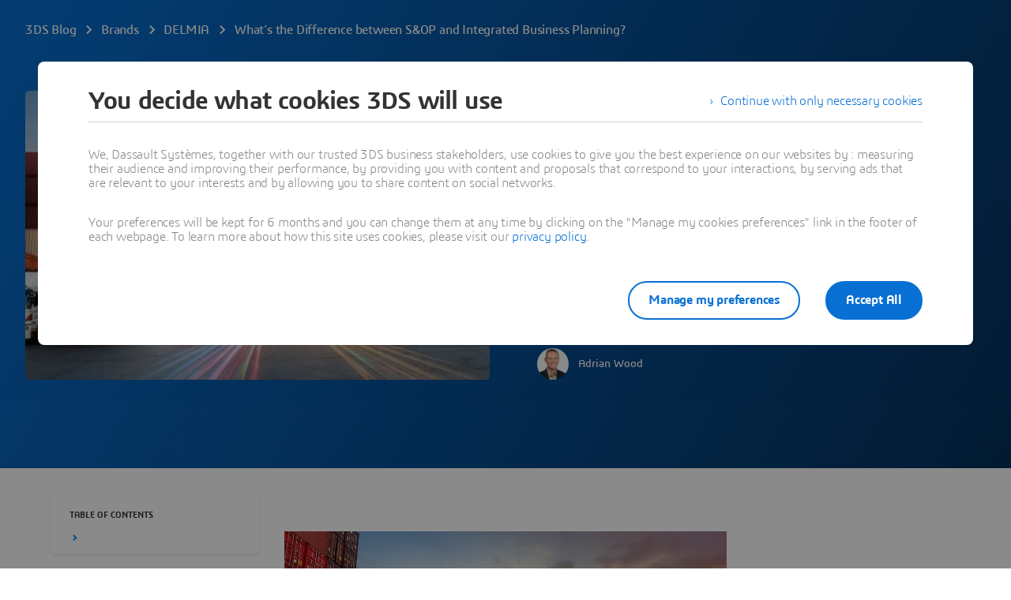

--- FILE ---
content_type: text/html; charset=UTF-8
request_url: https://blog.3ds.com/brands/delmia/whats-the-difference-between-sop-and-integrated-business-planning/
body_size: 46213
content:
<!DOCTYPE html><html  xmlns:tk="http://tracking.3ds.com/ns#" lang="en"><head><meta charset="utf-8">
<meta name="viewport" content="width=device-width, initial-scale=1">
<title>Difference between S&amp;OP and Integrated Business Planning - Blog</title>
<link rel="preconnect" href="https://blog-assets.3ds.com">
<link rel="preconnect" href="https://www.3ds.com">
<link rel="preconnect" href="https://assets.3ds.com">
<script src="https://www.3ds.com/statics/3ds-navigation/ds-header.min.js" async data-hid="ds-header-script"></script>
<script src="https://www.3ds.com/statics/menu/2/assets/js/header-footer.js" async data-hid="ds-header-footer-script"></script>
<script src="https://www.3ds.com/statics/menu/2/en/3ds/header/index.min.js" async data-hid="ds-header-index-script"></script>
<script src="https://www.3ds.com/statics/3ds-navigation/ds-footer.min.js" async data-hid="ds-footer-script"></script>
<link rel="stylesheet" href="https://www.3ds.com/statics/3ds-navigation/fonts/3ds/fonts.css">
<style>b,strong{font-weight:600}@font-face{font-display:swap;font-family:"3ds";font-style:normal;font-weight:400;src:url(/statics/fonts/3ds/3ds-Regular-v2.eot);src:url(/statics/fonts/3ds/3ds-Regular-v2.eot?#iefix) format("embedded-opentype"),url(/statics/fonts/3ds/3ds-Regular-v2.woff2) format("woff2"),url(/statics/fonts/3ds/3ds-Regular-v2.woff) format("woff"),url(/statics/fonts/3ds/3ds-Regular-v2.ttf) format("truetype"),url(/statics/fonts/3ds/3ds-Regular-v2.svg#3dsregular) format("svg")}@font-face{font-display:swap;font-family:"3ds";font-style:normal;font-weight:700;src:url(/statics/fonts/3ds/3ds-Bold-v2.eot);src:url(/statics/fonts/3ds/3ds-Bold-v2.eot?#iefix) format("embedded-opentype"),url(/statics/fonts/3ds/3ds-Bold-v2.woff2) format("woff2"),url(/statics/fonts/3ds/3ds-Bold-v2.woff) format("woff"),url(/statics/fonts/3ds/3ds-Bold-v2.ttf) format("truetype"),url(/statics/fonts/3ds/3ds-Bold-v2.svg#3dsbold) format("svg")}@font-face{font-display:swap;font-family:"3ds";font-style:italic;font-weight:400;src:url(/statics/fonts/3ds/3ds-Italic-v2.eot);src:url(/statics/fonts/3ds/3ds-Italic-v2.eot?#iefix) format("embedded-opentype"),url(/statics/fonts/3ds/3ds-Italic-v2.woff2) format("woff2"),url(/statics/fonts/3ds/3ds-Italic-v2.woff) format("woff"),url(/statics/fonts/3ds/3ds-Italic-v2.ttf) format("truetype"),url(/statics/fonts/3ds/3ds-Italic-v2.svg#3dsitalic) format("svg")}@font-face{font-display:swap;font-family:"3ds";font-style:italic;font-weight:700;src:url(/statics/fonts/3ds/3ds-BoldItalic-v2.eot);src:url(/statics/fonts/3ds/3ds-BoldItalic-v2.eot?#iefix) format("embedded-opentype"),url(/statics/fonts/3ds/3ds-BoldItalic-v2.woff2) format("woff2"),url(/statics/fonts/3ds/3ds-BoldItalic-v2.woff) format("woff"),url(/statics/fonts/3ds/3ds-BoldItalic-v2.ttf) format("truetype"),url(/statics/fonts/3ds/3ds-BoldItalic-v2.svg#3dsboldItalic) format("svg")}@font-face{font-display:swap;font-family:"3ds";font-style:normal;font-weight:300;src:url(/statics/fonts/3ds/3ds-Light-v2.eot);src:url(/statics/fonts/3ds/3ds-Light-v2.eot?#iefix) format("embedded-opentype"),url(/statics/fonts/3ds/3ds-Light-v2.woff2) format("woff2"),url(/statics/fonts/3ds/3ds-Light-v2.woff) format("woff"),url(/statics/fonts/3ds/3ds-Light-v2.ttf) format("truetype"),url(/statics/fonts/3ds/3ds-Light-v2.svg#3dslight) format("svg")}@font-face{font-display:swap;font-family:"3ds";font-style:normal;font-weight:600;src:url(/statics/fonts/3ds/3ds-SemiBold-v2.eot);src:url(/statics/fonts/3ds/3ds-SemiBold-v2.eot?#iefix) format("embedded-opentype"),url(/statics/fonts/3ds/3ds-SemiBold-v2.woff2) format("woff2"),url(/statics/fonts/3ds/3ds-SemiBold-v2.woff) format("woff"),url(/statics/fonts/3ds/3ds-SemiBold-v2.ttf) format("truetype"),url(/statics/fonts/3ds/3ds-SemiBold-v2.svg#3dssemibold) format("svg")}@font-face{font-display:swap;font-family:"3ds";font-style:italic;font-weight:600;src:url(/statics/fonts/3ds/3ds-SemiBoldItalic-v2.eot);src:url(/statics/fonts/3ds/3ds-SemiBoldItalic-v2.eot?#iefix) format("embedded-opentype"),url(/statics/fonts/3ds/3ds-SemiBoldItalic-v2.woff2) format("woff2"),url(/statics/fonts/3ds/3ds-SemiBoldItalic-v2.woff) format("woff"),url(/statics/fonts/3ds/3ds-SemiBoldItalic-v2.ttf) format("truetype"),url(/statics/fonts/3ds/3ds-SemiBoldItalic-v2.svg#3dssemiboldItalic) format("svg")}@font-face{font-display:swap;font-family:"3ds";font-style:normal;font-weight:200;src:url(/statics/fonts/3ds/3ds-ExtraLight-v2.eot);src:url(/statics/fonts/3ds/3ds-ExtraLight-v2.eot?#iefix) format("embedded-opentype"),url(/statics/fonts/3ds/3ds-ExtraLight-v2.woff2) format("woff2"),url(/statics/fonts/3ds/3ds-ExtraLight-v2.woff) format("woff"),url(/statics/fonts/3ds/3ds-ExtraLight-v2.ttf) format("truetype"),url(/statics/fonts/3ds/3ds-ExtraLight-v2.svg#3dsextralight) format("svg")}@font-face{font-display:swap;font-family:"3ds";font-style:italic;font-weight:200;src:url(/statics/fonts/3ds/3ds-ExtraLightItalic-v2.eot);src:url(/statics/fonts/3ds/3ds-ExtraLightItalic-v2.eot?#iefix) format("embedded-opentype"),url(/statics/fonts/3ds/3ds-ExtraLightItalic-v2.woff2) format("woff2"),url(/statics/fonts/3ds/3ds-ExtraLightItalic-v2.woff) format("woff"),url(/statics/fonts/3ds/3ds-ExtraLightItalic-v2.ttf) format("truetype"),url(/statics/fonts/3ds/3ds-ExtraLightItalic-v2.svg#3dsextralightItalic) format("svg")}@font-face{font-display:swap;font-family:"3dscondensed";font-style:normal;font-weight:400;src:url(/statics/fonts/3ds/3ds-CondensedRegular-v2.eot);src:url(/statics/fonts/3ds/3ds-CondensedRegular-v2.eot?#iefix) format("embedded-opentype"),url(/statics/fonts/3ds/3ds-CondensedRegular-v2.woff2) format("woff2"),url(/statics/fonts/3ds/3ds-CondensedRegular-v2.woff) format("woff"),url(/statics/fonts/3ds/3ds-CondensedRegular-v2.ttf) format("truetype"),url(/statics/fonts/3ds/3ds-CondensedRegular-v2.svg#3dscondensed) format("svg")}@font-face{font-display:swap;font-family:"3dscondensed";font-style:normal;font-weight:700;src:url(/statics/fonts/3ds/3ds-CondensedBold-v2.eot);src:url(/statics/fonts/3ds/3ds-CondensedBold-v2.eot?#iefix) format("embedded-opentype"),url(/statics/fonts/3ds/3ds-CondensedBold-v2.woff2) format("woff2"),url(/statics/fonts/3ds/3ds-CondensedBold-v2.woff) format("woff"),url(/statics/fonts/3ds/3ds-CondensedBold-v2.ttf) format("truetype"),url(/statics/fonts/3ds/3ds-CondensedBold-v2.svg#3dscondensed_bold) format("svg")}@font-face{font-display:swap;font-family:"3dscondensed";font-style:normal;font-weight:300;src:url(/statics/fonts/3ds/3ds-CondensedLight-v2.eot);src:url(/statics/fonts/3ds/3ds-CondensedLight-v2.eot?#iefix) format("embedded-opentype"),url(/statics/fonts/3ds/3ds-CondensedLight-v2.woff2) format("woff2"),url(/statics/fonts/3ds/3ds-CondensedLight-v2.woff) format("woff"),url(/statics/fonts/3ds/3ds-CondensedLight-v2.ttf) format("truetype"),url(/statics/fonts/3ds/3ds-CondensedLight-v2.svg#3dscondensed_light) format("svg")}@font-face{font-family:icon3ds;font-style:normal;font-weight:400;src:url(../fonts/icons3ds/icons3ds.eot);src:url(../fonts/icons3ds/icons3ds.eot) format("embedded-opentype"),url(../fonts/icons3ds/icons3ds.woff2) format("woff2"),url(../fonts/icons3ds/icons3ds.woff) format("woff"),url(../fonts/icons3ds/icons3ds.ttf) format("truetype"),url(../fonts/icons3ds/icons3ds.svg) format("svg")}html{font-size:62.5%}body,body *{font-family:"3ds",Arial,sans-serif}body{font-size:16px;letter-spacing:-.2px;line-height:24px;margin:0;padding:0}*,:after,:before{box-sizing:border-box}.hasTextShadow{text-shadow:0 2px 4px rgba(0,0,0,.32)}a{background-color:transparent;font-weight:unset;text-decoration:underline}.H1{font-size:32px;font-weight:600;letter-spacing:-.8px;line-height:36px}@media(min-width:768px){.H1{font-size:44px;letter-spacing:-1px;line-height:48px}}@media(min-width:1600px){.H1{font-size:55px;letter-spacing:-1.3px;line-height:64px}}.H2{font-size:26px;font-weight:600;letter-spacing:-.6px;line-height:32px}@media(min-width:768px){.H2{font-size:32px;letter-spacing:-.8px;line-height:36px}}@media(min-width:1600px){.H2{font-size:44px;letter-spacing:-1px;line-height:48px}}.H3{font-size:22px;font-weight:400;letter-spacing:-.4px;line-height:28px}@media(min-width:768px){.H3{font-size:26px;letter-spacing:-.6px;line-height:32px}}@media(min-width:1600px){.H3{font-size:32px;letter-spacing:-.8px;line-height:36px}}.H4{font-size:18px;font-weight:400;letter-spacing:-.2px;line-height:28px}@media(min-width:768px){.H4{font-size:22px;letter-spacing:-.4px;line-height:28px}}@media(min-width:1600px){.H4{font-size:26px;letter-spacing:-.6px;line-height:32px}}.H5{font-size:16px;letter-spacing:-.2px;line-height:24px}.H5,.H6{font-weight:600}.H6{font-size:13px;letter-spacing:0;line-height:20px}.Tagline{font-size:18px;font-weight:300;letter-spacing:-.2px;line-height:28px}@media(min-width:1600px){.Tagline{font-size:22px;letter-spacing:-.4px;line-height:28px}.Copy,.OL>li,.UL>li{font-size:18px;letter-spacing:-.2px;line-height:28px}}.CopySecond{font-size:16px;font-weight:300;letter-spacing:-.2px;line-height:24px}.Caption{font-size:13px;font-weight:600;letter-spacing:0;line-height:20px}.Caption .Icon{margin-top:-2px}.CaptionLight{font-size:13px;font-weight:300;letter-spacing:0;line-height:20px}.CaptionLight .Icon{margin-top:-2px}.CaptionUpper{font-size:11px;font-weight:600;letter-spacing:0;line-height:16px;text-transform:uppercase}.hasEllipsis{overflow:hidden;text-overflow:ellipsis;white-space:nowrap}.is3Dxp{font-weight:400;text-transform:uppercase}.is3Dxp>strong{font-weight:700}.OL li,.UL li{list-style-type:none;padding-left:1.5em;position:relative}.UL>li:before{background-color:#0006;border-radius:6px;content:" ";display:inline-block;height:6px;left:3px;position:absolute;top:9px;width:6px}.UL>li .UL>li:before{background-color:transparent;border:1px solid rgba(0,0,0,.4);border-radius:6px}.OL{counter-reset:ds-lists--counter}.OL>li:before{color:#0006;content:counter(ds-lists--counter) ".";display:inline-block;font-weight:400;margin-left:-1.5em;width:1.5em}.OL>li .OL>li:before,.OL>li:before{counter-increment:ds-lists--counter}.OL>li .OL>li:before{content:counter(ds-lists--counter,lower-alpha) "."}.People{max-height:48px;min-height:32px;position:relative}.People .People-face{background-color:#ebebeb;border-radius:50%;display:block;height:32px;left:0;position:absolute;top:0;width:32px}.People .People-face .Icon{color:#000000a3;height:32px;line-height:32px;width:32px}.People .People-face~.People-name,.People .People-face~.People-title{padding-left:40px}.People .People-face~.People-face{border:1px solid #fff;left:20px}.People .People-face~.People-face .Icon{height:30px;line-height:30px;width:30px}.People .People-face~.People-face~.People-name,.People .People-face~.People-face~.People-title{padding-left:60px}.People .People-face~.People-face~.People-face{left:40px}.People .People-face~.People-face~.People-face~.People-name,.People .People-face~.People-face~.People-face~.People-title{padding-left:80px}.People .People-face~.People-face~.People-face~.People-face{display:none}.People .People-name,.People .People-title{display:block;max-width:100%}.People .People-name{line-height:32px;max-height:32px}.People .People-name:not(:last-child){line-height:16px;max-height:16px}.People .People-title{line-height:16px;max-height:32px}.People.People--small{max-height:36px}.People.People--small .People-face{background-color:#ebebeb;height:24px;width:24px}.People.People--small .People-face .Icon{height:24px;line-height:24px;width:24px}.People.People--small .People-face~.People-name,.People.People--small .People-face~.People-title{padding-left:32px}.People.People--small .People-face~.People-face{left:16px}.People.People--small .People-face~.People-face .Icon{height:22px;line-height:22px;width:22px}.People.People--small .People-face~.People-face~.People-name,.People.People--small .People-face~.People-face~.People-title{padding-left:48px}.People.People--small .People-face~.People-face~.People-face{left:32px}.People.People--small .People-face~.People-face~.People-face~.People-name,.People.People--small .People-face~.People-face~.People-face~.People-title{padding-left:64px}.People.People--small .People-name{line-height:24px;max-height:24px}.People.People--small .People-name:not(:last-child){line-height:12px;max-height:12px}.People.People--small .People-title{line-height:12px;max-height:24px}.DividerLine{border:0;display:block;height:81px;line-height:1px;margin:0;padding-bottom:40px;padding-top:40px;width:100%}.DividerLine:before{background-color:#0000001f;content:"";display:block;height:1px;width:100%}.DividerLine.hasDarkBg:before{background-color:#ffffffa3}.DividerDots{border:0;display:block;height:84px;line-height:4px;margin:0;padding-bottom:40px;padding-top:40px;width:100%}.DividerDots:before{color:#0000001f;content:"";display:block;font: 40px/0 icon3ds;height:4px;letter-spacing:0;margin-top:4px;text-align:center;text-rendering:auto;width:100%;-webkit-font-smoothing:antialiased;-moz-osx-font-smoothing:grayscale}.DividerDots.hasDarkBg:before{color:#ffffffa3}.Spinner{display:inline-block;height:44px;position:relative;width:44px}.Spinner:after,.Spinner:before{animation:spin 1s cubic-bezier(.5,0,.5,1) infinite;border-color:transparent transparent #005686 #005686;border-radius:50%;border-style:solid;border-width:4px;box-sizing:border-box;content:"";display:block;height:40px;margin:4px;position:absolute;width:40px}.Spinner:after{animation-delay:-.8s;border-color:#005686 transparent transparent}.Spinner.hasDarkBg:after,.Spinner.hasDarkBg:before{border-color:transparent transparent #669ab6 #669ab6}.Spinner.hasDarkBg:after{border-color:#669ab6 transparent transparent}@keyframes spin{0%{transform:rotate(0)}to{transform:rotate(1turn)}}.Icon{display:inline-block;font: 14px/1 icon3ds;font-size:inherit;letter-spacing:0;text-align:center;text-rendering:auto;transition:background-color .3s ease;vertical-align:middle;-webkit-font-smoothing:antialiased;-moz-osx-font-smoothing:grayscale}.Icon:before{content:""}.Icon--backBig:before{content:""}.Icon--burgerBig:before{content:""}.Icon--chevronDownBig:before{content:""}.Icon--clockBig:before{content:""}.Icon--closeBig:before{content:""}.Icon--dotsBig:before{content:""}.Icon--fullscreenBig:before{content:""}.Icon--heartBig:before{content:""}.Icon--languageBig:before{content:""}.Icon--locationBig:before{content:""}.Icon--notifBig:before{content:""}.Icon--playBig:before{content:""}.Icon--playCircleBig:before{content:""}.Icon--searchBig:before{content:""}.Icon--shareBig:before{content:""}.Icon--userBig:before{content:""}.Icon--windowedBig:before{content:""}.Icon--playCircleXtra:before{content:""}.Icon--quoteSign:before{content:""}.Icon--sync:before{content:""}.Icon--hand:before{content:""}.Icon--edit:before{content:""}.Icon--fullscreen:before{content:""}.Icon--windowed:before{content:""}.Icon--pause:before{content:""}.Icon--fwd:before{content:""}.Icon--rwd:before{content:""}.Icon--stop:before{content:""}.Icon--volume:before{content:""}.Icon--volumeMuted:before{content:""}.Icon--accordeonMinus:before{content:""}.Icon--accordeonPlus:before{content:""}.Icon--arrowBottom:before{content:""}.Icon--arrowLeft:before{content:""}.Icon--arrowRight:before{content:""}.Icon--arrowTop:before{content:""}.Icon--breadcrumbChevron:before{content:""}.Icon--calendar:before{content:""}.Icon--check:before{content:""}.Icon--chevronBottom:before{content:""}.Icon--chevronLeft:before{content:""}.Icon--chevronRight:before{content:""}.Icon--chevronTop:before{content:""}.Icon--clock:before{content:""}.Icon--close:before{content:""}.Icon--cta:before{content:""}.Icon--diploma:before{content:""}.Icon--download:before{content:""}.Icon--dropdownDown:before{content:""}.Icon--dropdownUp:before{content:""}.Icon--duration:before{content:""}.Icon--externalLink:before{content:""}.Icon--file:before{content:""}.Icon--filter:before{content:""}.Icon--formError:before{content:""}.Icon--formTooltip:before{content:""}.Icon--getLocation:before{content:""}.Icon--heart:before{content:""}.Icon--information:before{content:""}.Icon--location:before{content:""}.Icon--login:before{content:""}.Icon--logout:before{content:""}.Icon--mail:before{content:""}.Icon--offer:before{content:""}.Icon--play:before{content:""}.Icon--plus:before{content:""}.Icon--profile:before{content:""}.Icon--search:before{content:""}.Icon--seeAll:before{content:""}.Icon--share:before{content:""}.Icon--socialFacebook:before{content:""}.Icon--socialInstagram:before{content:""}.Icon--socialLinkedin:before{content:""}.Icon--socialTwitter:before{content:""}.Icon--socialYoutube:before{content:""}.Icon--sort:before{content:""}.Icon--suitcase:before{content:""}.Icon--upload:before{content:""}.Icon--phone:before{content:""}.Icon--compass:before{content:""}.Icon--compassEast:before{content:""}.Icon--compassNorth:before{content:""}.Icon--compassSouth:before{content:""}.Icon--compassWest:before{content:""}.Icon--playCircle:before{content:""}.Icon--threeSixty:before{content:""}.Icon--podcast:before{content:""}.Icon--link:before{content:""}.Btn{align-items:center;color:#0870d3;display:inline-flex;flex-direction:row;font-weight:400;line-height:normal;max-width:100%;text-decoration:none;transition:all .15s ease-out}.Btn:hover{color:#075cad;text-decoration:underline}.Btn.Btn--disabled,.Btn[disabled]{color:#000000a3;pointer-events:none}.Btn.Btn--darkbg.Btn--disabled,.Btn.Btn--darkbg[disabled]{color:#fff6}.Btn span{display:-webkit-box;-webkit-line-clamp:3;line-height:normal;overflow:hidden;-webkit-box-orient:vertical}.Btn .Icon{align-self:flex-start}[class*=" Btn--"]:focus-visible,[class^=Btn--]:focus-visible{outline:2px solid #0870d3;outline-offset:2px}[class*=" Btn--"]:focus-visible:hover,[class^=Btn--]:focus-visible:hover{outline:2px solid #075cad}.Btn--darkbg:focus-visible{outline:2px solid #fff;outline-offset:2px}.Btn--darkbg:focus-visible:hover{outline:2px solid #fff}.Btn--disabled:focus-visible{outline:none}.Card-img .Btn--circle,.ImageCover .Btn--circle{position:absolute}.hasBg--dark .Btn.Btn--disabled,.hasBg--dark .Btn[disabled],.hasDarkBg .Btn.Btn--disabled,.hasDarkBg .Btn[disabled]{color:#fff6}.Btn--cheer,.Btn--circle,.Btn--murmur,.Btn--scream,.Btn--shout,.Btn--shout--grey{cursor:pointer;font-size:16px;font-weight:600;letter-spacing:-.2px;position:relative;text-decoration:none;transition:all .15s ease-out}.Btn--cheer:hover,.Btn--circle:hover,.Btn--murmur:hover,.Btn--scream:hover,.Btn--shout--grey:hover,.Btn--shout:hover{text-decoration:none}.Btn--cheer.Btn--disabled,.Btn--cheer[disabled],.Btn--circle.Btn--disabled,.Btn--circle[disabled],.Btn--murmur.Btn--disabled,.Btn--murmur[disabled],.Btn--scream.Btn--disabled,.Btn--scream[disabled],.Btn--shout--grey.Btn--disabled,.Btn--shout--grey[disabled],.Btn--shout.Btn--disabled,.Btn--shout[disabled]{pointer-events:none}.Btn--scream,.Btn--shout,.Btn--shout--grey{border-radius:55px;border-style:solid;border-width:2px;font-size:16px;padding:7.5px 22px}.Btn--scream.Btn--icon,.Btn--shout--grey.Btn--icon,.Btn--shout.Btn--icon{padding:7.5px 22px}.Btn--scream.Btn--icon .Icon,.Btn--shout--grey.Btn--icon .Icon,.Btn--shout.Btn--icon .Icon{margin:2px 8px 0 0}.Btn--scream.Btn--extended,.Btn--shout--grey.Btn--extended,.Btn--shout.Btn--extended{justify-content:center;width:100%}.Btn--scream.Btn--compact,.Btn--shout--grey.Btn--compact,.Btn--shout.Btn--compact{border-radius:55px;font-size:13px;padding:7.5px 14px}.Btn--scream.Btn--compact.Btn--icon,.Btn--shout--grey.Btn--compact.Btn--icon,.Btn--shout.Btn--compact.Btn--icon{padding:7.5px 14px}.Btn--scream.Btn--compact.Btn--icon .Icon,.Btn--shout--grey.Btn--compact.Btn--icon .Icon,.Btn--shout.Btn--compact.Btn--icon .Icon{margin:1px 8px 0 0}.Btn--scream.Btn--large,.Btn--scream.Btn--platform,.Btn--shout--grey.Btn--large,.Btn--shout.Btn--large,.Btn--shout.Btn--platform{border-radius:55px}.Btn--scream.Btn--large,.Btn--shout--grey.Btn--large,.Btn--shout.Btn--large{font-size:18px;padding:14.5px 38px}.Btn--scream.Btn--large.Btn--icon,.Btn--shout--grey.Btn--large.Btn--icon,.Btn--shout.Btn--large.Btn--icon{padding:14.5px 38px}.Btn--scream.Btn--large.Btn--icon .Icon,.Btn--shout--grey.Btn--large.Btn--icon .Icon,.Btn--shout.Btn--large.Btn--icon .Icon{margin:2px 8px 0 0}.Btn--scream.Btn--platform,.Btn--shout.Btn--platform{padding:6px 26px 6px 6px}.Btn--scream.Btn--platform .Icon,.Btn--shout.Btn--platform .Icon{font-size:40px;margin:2px 8px 0 0}.Btn--scream.Btn--disabled,.Btn--scream.Btn--platform.Btn--disabled,.Btn--scream.Btn--platform[disabled],.Btn--scream[disabled]{background-color:#00000014;color:#00000029}.Btn--scream.Btn--icon.Btn--disabled .Icon,.Btn--scream.Btn--icon[disabled] .Icon,.Btn--scream.Btn--platform.Btn--icon.Btn--disabled .Icon,.Btn--scream.Btn--platform.Btn--icon[disabled] .Icon{color:#00000029}.Btn--scream.Btn--darkbg.Btn--disabled,.Btn--scream.Btn--darkbg[disabled],.Btn--scream.Btn--platform.Btn--darkbg.Btn--disabled,.Btn--scream.Btn--platform.Btn--darkbg[disabled]{background-color:#ffffff29;color:#fff6}.Btn--scream.Btn--darkbg.Btn--icon.Btn--disabled .Icon,.Btn--scream.Btn--darkbg.Btn--icon[disabled] .Icon,.Btn--scream.Btn--platform.Btn--darkbg.Btn--icon.Btn--disabled .Icon,.Btn--scream.Btn--platform.Btn--darkbg.Btn--icon[disabled] .Icon{color:#fff6}.Btn--scream.Btn--icon.Btn--disabled .Icon,.Btn--scream.Btn--icon[disabled] .Icon,.Btn--scream.Btn--platform.Btn--disabled .Icon,.Btn--scream.Btn--platform[disabled] .Icon{color:#00000029}.Btn--scream.Btn--icon.Btn--darkbg.Btn--disabled,.Btn--scream.Btn--icon.Btn--darkbg[disabled],.Btn--scream.Btn--platform.Btn--darkbg.Btn--disabled,.Btn--scream.Btn--platform.Btn--darkbg[disabled]{background-color:#ffffff29;color:#fff6}.Btn--scream.Btn--icon.Btn--darkbg.Btn--disabled .Icon,.Btn--scream.Btn--icon.Btn--darkbg[disabled] .Icon,.Btn--scream.Btn--platform.Btn--darkbg.Btn--disabled .Icon,.Btn--scream.Btn--platform.Btn--darkbg[disabled] .Icon{color:#fff6}.Btn--scream{background-color:#0870d3;border-color:transparent;color:#fff}.Btn--scream:hover{background-color:#fff;border:2px solid #075cad;color:#075cad}.Btn--scream.Btn--icon .Icon{color:#fff}.Btn--scream.Btn--icon:hover .Icon{color:#075cad}.Btn--scream.Btn--icon.Btn--disabled .Icon,.Btn--scream.Btn--icon[disabled] .Icon{color:#00000029}.Btn--scream.Btn--darkbg{background-color:#fff;color:#0870d3}.Btn--scream.Btn--darkbg:hover{background-color:#075cad;border:2px solid #fff;color:#fff}.Btn--scream.Btn--darkbg.Btn--icon .Icon{color:#0870d3}.Btn--scream.Btn--darkbg.Btn--icon:hover .Icon{color:#fff}.Btn--scream.Btn--darkbg.Btn--icon.Btn--disabled .Icon,.Btn--scream.Btn--darkbg.Btn--icon[disabled] .Icon{color:#fff6}.Btn--shout,.Btn--shout--grey,.Btn--shout.Btn--platform{background-color:transparent}.Btn--shout--grey.Btn--disabled,.Btn--shout--grey[disabled],.Btn--shout.Btn--disabled,.Btn--shout.Btn--platform.Btn--disabled,.Btn--shout.Btn--platform[disabled],.Btn--shout[disabled]{background-color:#00000014;border-color:transparent;color:#00000029}.Btn--shout--grey.Btn--darkbg,.Btn--shout.Btn--darkbg,.Btn--shout.Btn--platform.Btn--darkbg{background-color:transparent;border-color:#fff;color:#fff}.Btn--shout--grey.Btn--darkbg:hover,.Btn--shout.Btn--darkbg:hover,.Btn--shout.Btn--platform.Btn--darkbg:hover{background-color:#ffffff14;color:#fff}.Btn--shout--grey.Btn--darkbg.Btn--disabled,.Btn--shout--grey.Btn--darkbg[disabled],.Btn--shout.Btn--darkbg.Btn--disabled,.Btn--shout.Btn--darkbg[disabled],.Btn--shout.Btn--platform.Btn--darkbg.Btn--disabled,.Btn--shout.Btn--platform.Btn--darkbg[disabled]{background-color:#ffffff29;border-color:transparent;color:#fff6}.Btn--shout--grey.Btn--icon.Btn--disabled .Icon,.Btn--shout--grey.Btn--icon[disabled] .Icon,.Btn--shout.Btn--icon.Btn--disabled .Icon,.Btn--shout.Btn--icon[disabled] .Icon,.Btn--shout.Btn--platform.Btn--disabled .Icon,.Btn--shout.Btn--platform[disabled] .Icon{color:#00000029}.Btn--shout--grey.Btn--icon.Btn--darkbg .Icon,.Btn--shout--grey.Btn--icon.Btn--darkbg:hover .Icon,.Btn--shout.Btn--icon.Btn--darkbg .Icon,.Btn--shout.Btn--icon.Btn--darkbg:hover .Icon,.Btn--shout.Btn--platform.Btn--darkbg .Icon,.Btn--shout.Btn--platform.Btn--darkbg:hover .Icon{color:#fff}.Btn--shout--grey.Btn--icon.Btn--darkbg.Btn--disabled .Icon,.Btn--shout--grey.Btn--icon.Btn--darkbg[disabled] .Icon,.Btn--shout.Btn--icon.Btn--darkbg.Btn--disabled .Icon,.Btn--shout.Btn--icon.Btn--darkbg[disabled] .Icon,.Btn--shout.Btn--platform.Btn--darkbg.Btn--disabled .Icon,.Btn--shout.Btn--platform.Btn--darkbg[disabled] .Icon{color:#fff6}.Btn--shout{border-color:#0870d3;color:#0870d3}.Btn--shout:hover{background-color:#075cad;border-color:transparent;color:#fff}.Btn--shout.Btn--icon .Icon{color:#0870d3}.Btn--shout.Btn--icon:hover .Icon{color:#fff}.Btn--shout.Btn--darkbg:hover,.Btn--shout.Btn--icon.Btn--darkbg:hover{background-color:#fff;color:#075cad}.Btn--shout.Btn--darkbg:hover .Icon,.Btn--shout.Btn--icon.Btn--darkbg:hover .Icon{color:#075cad}.Btn--shout--grey{border-color:#000000a3;color:#000000a3}.Btn--shout--grey:hover{background-color:#00000014;color:#000000a3}.Btn--shout--grey.Btn--icon .Icon,.Btn--shout--grey.Btn--icon:hover .Icon{color:#000000a3}.Btn--scream.Btn--platform .Icon{color:#fff}.Btn--scream.Btn--platform:hover{background-color:#004870;border-color:transparent;color:#fff}.Btn--scream.Btn--platform.Btn--darkbg{background-color:#fff;color:#005686}.Btn--scream.Btn--platform.Btn--darkbg:hover{background-color:#004870;color:#fff}.Btn--scream.Btn--platform.Btn--darkbg:hover .Icon{color:#fff}.Btn--scream.Btn--platform.Btn--darkbg .Icon{color:#005686}.Btn--shout.Btn--platform{border-color:#005686;color:#005686}.Btn--shout.Btn--platform .Icon{color:#005686}.Btn--shout.Btn--platform:hover .Icon{color:#004870}.Btn--shout.Btn--platform:hover{background-color:#00568614;border-color:#004870;color:#004870}.Btn--shout.Btn--platform.Btn--darkbg:hover{background-color:#ffffff14;border-color:#fff;color:#fff}.Btn--shout.Btn--platform.Btn--darkbg .Icon,.Btn--shout.Btn--platform.Btn--darkbg:hover .Icon{color:#fff}.Btn--circle .Icon{background-color:#fff;border-radius:100%;box-shadow:0 16px 16px #00000052;color:#0870d3;height:64px;line-height:64px;transition:transform .15s cubic-bezier(.39,.58,.57,1);width:64px}.Btn--circle:hover .Icon{color:#075cad;transform:scale(.9)}.Btn--circle.Btn--disabled .Icon,.Btn--circle[disabled] .Icon{background-color:#00000014;color:#00000029}.Btn--circle.Btn--darkbg.Btn--disabled .Icon,.Btn--circle.Btn--darkbg[disabled] .Icon{background-color:#fff6;color:#ffffff29}.Btn--circle.Btn--compact .Icon{height:40px;line-height:40px;width:40px}.Btn--cheer,.Btn--murmur{color:#0870d3;line-height:1}.Btn--cheer .Icon,.Btn--murmur .Icon{color:#0870d3;margin:2px 8px 0 0}.Btn--cheer:hover,.Btn--cheer:hover .Icon,.Btn--murmur:hover,.Btn--murmur:hover .Icon{color:#075cad}.Btn--cheer.Btn--disabled,.Btn--cheer.Btn--disabled .Icon,.Btn--cheer[disabled],.Btn--cheer[disabled] .Icon,.Btn--murmur.Btn--disabled,.Btn--murmur.Btn--disabled .Icon,.Btn--murmur[disabled],.Btn--murmur[disabled] .Icon{color:#00000029}.Btn--cheer.Btn--darkbg,.Btn--cheer.Btn--darkbg .Icon,.Btn--murmur.Btn--darkbg,.Btn--murmur.Btn--darkbg .Icon{color:#fff}.Btn--cheer.Btn--darkbg.Btn--disabled,.Btn--cheer.Btn--darkbg.Btn--disabled .Icon,.Btn--cheer.Btn--darkbg[disabled],.Btn--cheer.Btn--darkbg[disabled] .Icon,.Btn--murmur.Btn--darkbg.Btn--disabled,.Btn--murmur.Btn--darkbg.Btn--disabled .Icon,.Btn--murmur.Btn--darkbg[disabled],.Btn--murmur.Btn--darkbg[disabled] .Icon{color:#ffffff29}.Btn--cheer .Icon{background-color:transparent;border:2px solid #0870d3;border-radius:100%;height:32px;line-height:29px;min-width:32px}.Btn--cheer:hover .Icon{background-color:#075cad;border-color:#075cad;color:#fff}.Btn--cheer.Btn--disabled .Icon,.Btn--cheer[disabled] .Icon{border-color:#00000029}.Btn--cheer.Btn--darkbg .Icon{border-color:#fff}.Btn--cheer.Btn--darkbg:hover .Icon{background-color:#fff;color:#075cad}.Btn--cheer.Btn--darkbg.Btn--disabled .Icon,.Btn--cheer.Btn--darkbg[disabled] .Icon{border-color:#ffffff29}.Btn--murmur .Icon{height:16px;width:16px}.isLink:hover .Btn--circle .Icon{color:#075cad;transform:scale(.9)}.ImageCover{background-color:transparent;background-position:50%;background-repeat:no-repeat;background-size:cover;position:relative}.ImageCover img{left:-10000em;overflow:hidden;position:absolute!important;top:auto;clip:rect(1px,1px,1px,1px);height:1px;width:1px}.ImageContain{background-color:transparent;background-position:50%;background-repeat:no-repeat;background-size:contain;position:relative}.ImageContain img{left:-10000em;overflow:hidden;position:absolute!important;top:auto;clip:rect(1px,1px,1px,1px);height:1px;width:1px}.Tag{background:#00000014;border-radius:3px;display:inline-block;font-size:11px;font-weight:600;height:24px;letter-spacing:0;line-height:16px;line-height:24px;max-width:100%;overflow:hidden;padding:0 8px;text-overflow:ellipsis;text-transform:uppercase;white-space:nowrap}.Tag .Icon{color:#000000a3;margin-left:-4px;margin-right:2px;vertical-align:sub}.Tag.Tag--darkbg,.Tag.hasDarkBg{background:#ffffff14}.Tag.Tag--darkbg,.Tag.Tag--darkbg .Icon,.Tag.hasDarkBg,.Tag.hasDarkBg .Icon{color:#ffffffa3}.Tag.Tag--red{background-color:#e32b2e}.Tag.Tag--red,.Tag.Tag--red .Icon{color:#fff}.Tag.Tag--green{background-color:#1c8720}.Tag.Tag--green,.Tag.Tag--green .Icon{color:#fff}.Tag.Tag--orange{background-color:#ff9852}.Tag.Tag--orange,.Tag.Tag--orange .Icon{color:#fff}.Tag.Tag--blue{background-color:#0870d3}.Tag.Tag--blue,.Tag.Tag--blue .Icon{color:#fff}.Color1,blockquote,dl,h1,h2,h3,h4,h5,h6,li,ol,p,pre,td,textarea,th,ul{color:#000c}.Color2{color:#000000a3}.Color3{color:#0006}.Color4{color:#00000029}.Color1--darkbg{color:#fff}.Color2--darkbg{color:#ffffffa3}.Color3--darkbg{color:#fff6}.Color4--darkbg{color:#ffffff29}.hasDarkBg .Color1,.hasDarkBg.Color1{color:#fff}.hasDarkBg .Color2,.hasDarkBg.Color2{color:#ffffffa3}.hasDarkBg .Color3,.hasDarkBg.Color3{color:#fff6}.hasDarkBg .Color4,.hasDarkBg.Color4{color:#ffffff29}.Bg--white,.hasBg--white{background-color:#fff;color:#000c}.Bg--grey,.hasBg--grey{background-color:#f7f9fb;color:#000c}.Bg--black,.hasBg--dark{background-color:#2a2a2a;color:#fff}.Bg--corp,.hasBg--corp{background-color:#005686;color:#fff}.Bg--red,.hasBg--red{background-color:#e63f41;color:#fff}.Bg--green,.hasBg--green{background-color:#1c8720;color:#fff}.Bg--orange,.hasBg--orange{background-color:#ff9852;color:#fff}.Bg--blue,.hasBg--blue{background-color:#0870d3;color:#fff}.Marg--0{margin:0}.MargT--0{margin-top:0}.MargR--0{margin-right:0}.MargB--0{margin-bottom:0}.MargH--0,.MargL--0{margin-left:0}.MargH--0{margin-right:0}.MargV--0{margin-bottom:0;margin-top:0}.Pad--0{padding:0}.PadT--0{padding-top:0}.PadR--0{padding-right:0}.PadB--0{padding-bottom:0}.PadH--0,.PadL--0{padding-left:0}.PadH--0{padding-right:0}.PadV--0{padding-bottom:0;padding-top:0}.Marg--4{margin:4px}.MargT--4{margin-top:4px}.MargR--4{margin-right:4px}.MargB--4{margin-bottom:4px}.MargH--4,.MargL--4{margin-left:4px}.MargH--4{margin-right:4px}.MargV--4{margin-bottom:4px;margin-top:4px}.Pad--4{padding:4px}.PadT--4{padding-top:4px}.PadR--4{padding-right:4px}.PadB--4{padding-bottom:4px}.PadH--4,.PadL--4{padding-left:4px}.PadH--4{padding-right:4px}.PadV--4{padding-bottom:4px;padding-top:4px}.Marg--8{margin:8px}.MargT--8{margin-top:8px}.MargR--8{margin-right:8px}.MargB--8{margin-bottom:8px}.MargH--8,.MargL--8{margin-left:8px}.MargH--8{margin-right:8px}.MargV--8{margin-bottom:8px;margin-top:8px}.Pad--8{padding:8px}.PadT--8{padding-top:8px}.PadR--8{padding-right:8px}.PadB--8{padding-bottom:8px}.PadH--8,.PadL--8{padding-left:8px}.PadH--8{padding-right:8px}.PadV--8{padding-bottom:8px;padding-top:8px}.Marg--12{margin:12px}.MargT--12{margin-top:12px}.MargR--12{margin-right:12px}.MargB--12{margin-bottom:12px}.MargH--12,.MargL--12{margin-left:12px}.MargH--12{margin-right:12px}.MargV--12{margin-bottom:12px;margin-top:12px}.Pad--12{padding:12px}.PadT--12{padding-top:12px}.PadR--12{padding-right:12px}.PadB--12{padding-bottom:12px}.PadH--12,.PadL--12{padding-left:12px}.PadH--12{padding-right:12px}.PadV--12{padding-bottom:12px;padding-top:12px}.Marg--16{margin:16px}.MargT--16{margin-top:16px}.MargR--16{margin-right:16px}.MargB--16{margin-bottom:16px}.MargH--16,.MargL--16{margin-left:16px}.MargH--16{margin-right:16px}.MargV--16{margin-bottom:16px;margin-top:16px}.Pad--16{padding:16px}.PadT--16{padding-top:16px}.PadR--16{padding-right:16px}.PadB--16{padding-bottom:16px}.PadH--16,.PadL--16{padding-left:16px}.PadH--16{padding-right:16px}.PadV--16{padding-bottom:16px;padding-top:16px}.Marg--20{margin:20px}.MargT--20{margin-top:20px}.MargR--20{margin-right:20px}.MargB--20{margin-bottom:20px}.MargH--20,.MargL--20{margin-left:20px}.MargH--20{margin-right:20px}.MargV--20{margin-bottom:20px;margin-top:20px}.Pad--20{padding:20px}.PadT--20{padding-top:20px}.PadR--20{padding-right:20px}.PadB--20{padding-bottom:20px}.PadH--20,.PadL--20{padding-left:20px}.PadH--20{padding-right:20px}.PadV--20{padding-bottom:20px;padding-top:20px}.Marg--24{margin:24px}.MargT--24{margin-top:24px}.MargR--24{margin-right:24px}.MargB--24{margin-bottom:24px}.MargH--24,.MargL--24{margin-left:24px}.MargH--24{margin-right:24px}.MargV--24{margin-bottom:24px;margin-top:24px}.Pad--24{padding:24px}.PadT--24{padding-top:24px}.PadR--24{padding-right:24px}.PadB--24{padding-bottom:24px}.PadH--24,.PadL--24{padding-left:24px}.PadH--24{padding-right:24px}.PadV--24{padding-bottom:24px;padding-top:24px}.Marg--32{margin:32px}.MargT--32{margin-top:32px}.MargR--32{margin-right:32px}.MargB--32{margin-bottom:32px}.MargH--32,.MargL--32{margin-left:32px}.MargH--32{margin-right:32px}.MargV--32{margin-bottom:32px;margin-top:32px}.Pad--32{padding:32px}.PadT--32{padding-top:32px}.PadR--32{padding-right:32px}.PadB--32{padding-bottom:32px}.PadH--32,.PadL--32{padding-left:32px}.PadH--32{padding-right:32px}.PadV--32{padding-bottom:32px;padding-top:32px}.Marg--40{margin:40px}.MargT--40{margin-top:40px}.MargR--40{margin-right:40px}.MargB--40{margin-bottom:40px}.MargH--40,.MargL--40{margin-left:40px}.MargH--40{margin-right:40px}.MargV--40{margin-bottom:40px;margin-top:40px}.Pad--40{padding:40px}.PadT--40{padding-top:40px}.PadR--40{padding-right:40px}.PadB--40{padding-bottom:40px}.PadH--40,.PadL--40{padding-left:40px}.PadH--40{padding-right:40px}.PadV--40{padding-bottom:40px;padding-top:40px}.Marg--48{margin:48px}.MargT--48{margin-top:48px}.MargR--48{margin-right:48px}.MargB--48{margin-bottom:48px}.MargH--48,.MargL--48{margin-left:48px}.MargH--48{margin-right:48px}.MargV--48{margin-bottom:48px;margin-top:48px}.Pad--48{padding:48px}.PadT--48{padding-top:48px}.PadR--48{padding-right:48px}.PadB--48{padding-bottom:48px}.PadH--48,.PadL--48{padding-left:48px}.PadH--48{padding-right:48px}.PadV--48{padding-bottom:48px;padding-top:48px}.Marg--60{margin:60px}.MargT--60{margin-top:60px}.MargR--60{margin-right:60px}.MargB--60{margin-bottom:60px}.MargH--60,.MargL--60{margin-left:60px}.MargH--60{margin-right:60px}.MargV--60{margin-bottom:60px;margin-top:60px}.Pad--60{padding:60px}.PadT--60{padding-top:60px}.PadR--60{padding-right:60px}.PadB--60{padding-bottom:60px}.PadH--60,.PadL--60{padding-left:60px}.PadH--60{padding-right:60px}.PadV--60{padding-bottom:60px;padding-top:60px}.Marg--64{margin:64px}.MargT--64{margin-top:64px}.MargR--64{margin-right:64px}.MargB--64{margin-bottom:64px}.MargH--64,.MargL--64{margin-left:64px}.MargH--64{margin-right:64px}.MargV--64{margin-bottom:64px;margin-top:64px}.Pad--64{padding:64px}.PadT--64{padding-top:64px}.PadR--64{padding-right:64px}.PadB--64{padding-bottom:64px}.PadH--64,.PadL--64{padding-left:64px}.PadH--64{padding-right:64px}.PadV--64{padding-bottom:64px;padding-top:64px}.Marg--72{margin:72px}.MargT--72{margin-top:72px}.MargR--72{margin-right:72px}.MargB--72{margin-bottom:72px}.MargH--72,.MargL--72{margin-left:72px}.MargH--72{margin-right:72px}.MargV--72{margin-bottom:72px;margin-top:72px}.Pad--72{padding:72px}.PadT--72{padding-top:72px}.PadR--72{padding-right:72px}.PadB--72{padding-bottom:72px}.PadH--72,.PadL--72{padding-left:72px}.PadH--72{padding-right:72px}.PadV--72{padding-bottom:72px;padding-top:72px}.Marg--80{margin:80px}.MargT--80{margin-top:80px}.MargR--80{margin-right:80px}.MargB--80{margin-bottom:80px}.MargH--80,.MargL--80{margin-left:80px}.MargH--80{margin-right:80px}.MargV--80{margin-bottom:80px;margin-top:80px}.Pad--80{padding:80px}.PadT--80{padding-top:80px}.PadR--80{padding-right:80px}.PadB--80{padding-bottom:80px}.PadH--80,.PadL--80{padding-left:80px}.PadH--80{padding-right:80px}.PadV--80{padding-bottom:80px;padding-top:80px}.Marg--96{margin:96px}.MargT--96{margin-top:96px}.MargR--96{margin-right:96px}.MargB--96{margin-bottom:96px}.MargH--96,.MargL--96{margin-left:96px}.MargH--96{margin-right:96px}.MargV--96{margin-bottom:96px;margin-top:96px}.Pad--96{padding:96px}.PadT--96{padding-top:96px}.PadR--96{padding-right:96px}.PadB--96{padding-bottom:96px}.PadH--96,.PadL--96{padding-left:96px}.PadH--96{padding-right:96px}.PadV--96{padding-bottom:96px;padding-top:96px}.Marg--120{margin:120px}.MargT--120{margin-top:120px}.MargR--120{margin-right:120px}.MargB--120{margin-bottom:120px}.MargH--120,.MargL--120{margin-left:120px}.MargH--120{margin-right:120px}.MargV--120{margin-bottom:120px;margin-top:120px}.Pad--120{padding:120px}.PadT--120{padding-top:120px}.PadR--120{padding-right:120px}.PadB--120{padding-bottom:120px}.PadH--120,.PadL--120{padding-left:120px}.PadH--120{padding-right:120px}.PadV--120{padding-bottom:120px;padding-top:120px}.Marg--132{margin:132px}.MargT--132{margin-top:132px}.MargR--132{margin-right:132px}.MargB--132{margin-bottom:132px}.MargH--132,.MargL--132{margin-left:132px}.MargH--132{margin-right:132px}.MargV--132{margin-bottom:132px;margin-top:132px}.Pad--132{padding:132px}.PadT--132{padding-top:132px}.PadR--132{padding-right:132px}.PadB--132{padding-bottom:132px}.PadH--132,.PadL--132{padding-left:132px}.PadH--132{padding-right:132px}.PadV--132{padding-bottom:132px;padding-top:132px}.Marg--144{margin:144px}.MargT--144{margin-top:144px}.MargR--144{margin-right:144px}.MargB--144{margin-bottom:144px}.MargH--144,.MargL--144{margin-left:144px}.MargH--144{margin-right:144px}.MargV--144{margin-bottom:144px;margin-top:144px}.Pad--144{padding:144px}.PadT--144{padding-top:144px}.PadR--144{padding-right:144px}.PadB--144{padding-bottom:144px}.PadH--144,.PadL--144{padding-left:144px}.PadH--144{padding-right:144px}.PadV--144{padding-bottom:144px;padding-top:144px}.Marg--160{margin:160px}.MargT--160{margin-top:160px}.MargR--160{margin-right:160px}.MargB--160{margin-bottom:160px}.MargH--160,.MargL--160{margin-left:160px}.MargH--160{margin-right:160px}.MargV--160{margin-bottom:160px;margin-top:160px}.Pad--160{padding:160px}.PadT--160{padding-top:160px}.PadR--160{padding-right:160px}.PadB--160{padding-bottom:160px}.PadH--160,.PadL--160{padding-left:160px}.PadH--160{padding-right:160px}.PadV--160{padding-bottom:160px;padding-top:160px}@media(min-width:768px){.Marg--0--md{margin:0}.MargT--0--md{margin-top:0}.MargR--0--md{margin-right:0}.MargB--0--md{margin-bottom:0}.MargL--0--md{margin-left:0}.MargH--0--md{margin-left:0;margin-right:0}.MargV--0--md{margin-bottom:0;margin-top:0}.Pad--0--md{padding:0}.PadT--0--md{padding-top:0}.PadR--0--md{padding-right:0}.PadB--0--md{padding-bottom:0}.PadH--0--md,.PadL--0--md{padding-left:0}.PadH--0--md{padding-right:0}.PadV--0--md{padding-bottom:0;padding-top:0}.Marg--4--md{margin:4px}.MargT--4--md{margin-top:4px}.MargR--4--md{margin-right:4px}.MargB--4--md{margin-bottom:4px}.MargH--4--md,.MargL--4--md{margin-left:4px}.MargH--4--md{margin-right:4px}.MargV--4--md{margin-bottom:4px;margin-top:4px}.Pad--4--md{padding:4px}.PadT--4--md{padding-top:4px}.PadR--4--md{padding-right:4px}.PadB--4--md{padding-bottom:4px}.PadH--4--md,.PadL--4--md{padding-left:4px}.PadH--4--md{padding-right:4px}.PadV--4--md{padding-bottom:4px;padding-top:4px}.Marg--8--md{margin:8px}.MargT--8--md{margin-top:8px}.MargR--8--md{margin-right:8px}.MargB--8--md{margin-bottom:8px}.MargH--8--md,.MargL--8--md{margin-left:8px}.MargH--8--md{margin-right:8px}.MargV--8--md{margin-bottom:8px;margin-top:8px}.Pad--8--md{padding:8px}.PadT--8--md{padding-top:8px}.PadR--8--md{padding-right:8px}.PadB--8--md{padding-bottom:8px}.PadH--8--md,.PadL--8--md{padding-left:8px}.PadH--8--md{padding-right:8px}.PadV--8--md{padding-bottom:8px;padding-top:8px}.Marg--12--md{margin:12px}.MargT--12--md{margin-top:12px}.MargR--12--md{margin-right:12px}.MargB--12--md{margin-bottom:12px}.MargH--12--md,.MargL--12--md{margin-left:12px}.MargH--12--md{margin-right:12px}.MargV--12--md{margin-bottom:12px;margin-top:12px}.Pad--12--md{padding:12px}.PadT--12--md{padding-top:12px}.PadR--12--md{padding-right:12px}.PadB--12--md{padding-bottom:12px}.PadH--12--md,.PadL--12--md{padding-left:12px}.PadH--12--md{padding-right:12px}.PadV--12--md{padding-bottom:12px;padding-top:12px}.Marg--16--md{margin:16px}.MargT--16--md{margin-top:16px}.MargR--16--md{margin-right:16px}.MargB--16--md{margin-bottom:16px}.MargH--16--md,.MargL--16--md{margin-left:16px}.MargH--16--md{margin-right:16px}.MargV--16--md{margin-bottom:16px;margin-top:16px}.Pad--16--md{padding:16px}.PadT--16--md{padding-top:16px}.PadR--16--md{padding-right:16px}.PadB--16--md{padding-bottom:16px}.PadH--16--md,.PadL--16--md{padding-left:16px}.PadH--16--md{padding-right:16px}.PadV--16--md{padding-bottom:16px;padding-top:16px}.Marg--20--md{margin:20px}.MargT--20--md{margin-top:20px}.MargR--20--md{margin-right:20px}.MargB--20--md{margin-bottom:20px}.MargH--20--md,.MargL--20--md{margin-left:20px}.MargH--20--md{margin-right:20px}.MargV--20--md{margin-bottom:20px;margin-top:20px}.Pad--20--md{padding:20px}.PadT--20--md{padding-top:20px}.PadR--20--md{padding-right:20px}.PadB--20--md{padding-bottom:20px}.PadH--20--md,.PadL--20--md{padding-left:20px}.PadH--20--md{padding-right:20px}.PadV--20--md{padding-bottom:20px;padding-top:20px}.Marg--24--md{margin:24px}.MargT--24--md{margin-top:24px}.MargR--24--md{margin-right:24px}.MargB--24--md{margin-bottom:24px}.MargH--24--md,.MargL--24--md{margin-left:24px}.MargH--24--md{margin-right:24px}.MargV--24--md{margin-bottom:24px;margin-top:24px}.Pad--24--md{padding:24px}.PadT--24--md{padding-top:24px}.PadR--24--md{padding-right:24px}.PadB--24--md{padding-bottom:24px}.PadH--24--md,.PadL--24--md{padding-left:24px}.PadH--24--md{padding-right:24px}.PadV--24--md{padding-bottom:24px;padding-top:24px}.Marg--32--md{margin:32px}.MargT--32--md{margin-top:32px}.MargR--32--md{margin-right:32px}.MargB--32--md{margin-bottom:32px}.MargH--32--md,.MargL--32--md{margin-left:32px}.MargH--32--md{margin-right:32px}.MargV--32--md{margin-bottom:32px;margin-top:32px}.Pad--32--md{padding:32px}.PadT--32--md{padding-top:32px}.PadR--32--md{padding-right:32px}.PadB--32--md{padding-bottom:32px}.PadH--32--md,.PadL--32--md{padding-left:32px}.PadH--32--md{padding-right:32px}.PadV--32--md{padding-bottom:32px;padding-top:32px}.Marg--40--md{margin:40px}.MargT--40--md{margin-top:40px}.MargR--40--md{margin-right:40px}.MargB--40--md{margin-bottom:40px}.MargH--40--md,.MargL--40--md{margin-left:40px}.MargH--40--md{margin-right:40px}.MargV--40--md{margin-bottom:40px;margin-top:40px}.Pad--40--md{padding:40px}.PadT--40--md{padding-top:40px}.PadR--40--md{padding-right:40px}.PadB--40--md{padding-bottom:40px}.PadH--40--md,.PadL--40--md{padding-left:40px}.PadH--40--md{padding-right:40px}.PadV--40--md{padding-bottom:40px;padding-top:40px}.Marg--48--md{margin:48px}.MargT--48--md{margin-top:48px}.MargR--48--md{margin-right:48px}.MargB--48--md{margin-bottom:48px}.MargH--48--md,.MargL--48--md{margin-left:48px}.MargH--48--md{margin-right:48px}.MargV--48--md{margin-bottom:48px;margin-top:48px}.Pad--48--md{padding:48px}.PadT--48--md{padding-top:48px}.PadR--48--md{padding-right:48px}.PadB--48--md{padding-bottom:48px}.PadH--48--md,.PadL--48--md{padding-left:48px}.PadH--48--md{padding-right:48px}.PadV--48--md{padding-bottom:48px;padding-top:48px}.Marg--60--md{margin:60px}.MargT--60--md{margin-top:60px}.MargR--60--md{margin-right:60px}.MargB--60--md{margin-bottom:60px}.MargH--60--md,.MargL--60--md{margin-left:60px}.MargH--60--md{margin-right:60px}.MargV--60--md{margin-bottom:60px;margin-top:60px}.Pad--60--md{padding:60px}.PadT--60--md{padding-top:60px}.PadR--60--md{padding-right:60px}.PadB--60--md{padding-bottom:60px}.PadH--60--md,.PadL--60--md{padding-left:60px}.PadH--60--md{padding-right:60px}.PadV--60--md{padding-bottom:60px;padding-top:60px}.Marg--64--md{margin:64px}.MargT--64--md{margin-top:64px}.MargR--64--md{margin-right:64px}.MargB--64--md{margin-bottom:64px}.MargH--64--md,.MargL--64--md{margin-left:64px}.MargH--64--md{margin-right:64px}.MargV--64--md{margin-bottom:64px;margin-top:64px}.Pad--64--md{padding:64px}.PadT--64--md{padding-top:64px}.PadR--64--md{padding-right:64px}.PadB--64--md{padding-bottom:64px}.PadH--64--md,.PadL--64--md{padding-left:64px}.PadH--64--md{padding-right:64px}.PadV--64--md{padding-bottom:64px;padding-top:64px}.Marg--72--md{margin:72px}.MargT--72--md{margin-top:72px}.MargR--72--md{margin-right:72px}.MargB--72--md{margin-bottom:72px}.MargH--72--md,.MargL--72--md{margin-left:72px}.MargH--72--md{margin-right:72px}.MargV--72--md{margin-bottom:72px;margin-top:72px}.Pad--72--md{padding:72px}.PadT--72--md{padding-top:72px}.PadR--72--md{padding-right:72px}.PadB--72--md{padding-bottom:72px}.PadH--72--md,.PadL--72--md{padding-left:72px}.PadH--72--md{padding-right:72px}.PadV--72--md{padding-bottom:72px;padding-top:72px}.Marg--80--md{margin:80px}.MargT--80--md{margin-top:80px}.MargR--80--md{margin-right:80px}.MargB--80--md{margin-bottom:80px}.MargH--80--md,.MargL--80--md{margin-left:80px}.MargH--80--md{margin-right:80px}.MargV--80--md{margin-bottom:80px;margin-top:80px}.Pad--80--md{padding:80px}.PadT--80--md{padding-top:80px}.PadR--80--md{padding-right:80px}.PadB--80--md{padding-bottom:80px}.PadH--80--md,.PadL--80--md{padding-left:80px}.PadH--80--md{padding-right:80px}.PadV--80--md{padding-bottom:80px;padding-top:80px}.Marg--96--md{margin:96px}.MargT--96--md{margin-top:96px}.MargR--96--md{margin-right:96px}.MargB--96--md{margin-bottom:96px}.MargH--96--md,.MargL--96--md{margin-left:96px}.MargH--96--md{margin-right:96px}.MargV--96--md{margin-bottom:96px;margin-top:96px}.Pad--96--md{padding:96px}.PadT--96--md{padding-top:96px}.PadR--96--md{padding-right:96px}.PadB--96--md{padding-bottom:96px}.PadH--96--md,.PadL--96--md{padding-left:96px}.PadH--96--md{padding-right:96px}.PadV--96--md{padding-bottom:96px;padding-top:96px}.Marg--120--md{margin:120px}.MargT--120--md{margin-top:120px}.MargR--120--md{margin-right:120px}.MargB--120--md{margin-bottom:120px}.MargH--120--md,.MargL--120--md{margin-left:120px}.MargH--120--md{margin-right:120px}.MargV--120--md{margin-bottom:120px;margin-top:120px}.Pad--120--md{padding:120px}.PadT--120--md{padding-top:120px}.PadR--120--md{padding-right:120px}.PadB--120--md{padding-bottom:120px}.PadH--120--md,.PadL--120--md{padding-left:120px}.PadH--120--md{padding-right:120px}.PadV--120--md{padding-bottom:120px;padding-top:120px}.Marg--132--md{margin:132px}.MargT--132--md{margin-top:132px}.MargR--132--md{margin-right:132px}.MargB--132--md{margin-bottom:132px}.MargH--132--md,.MargL--132--md{margin-left:132px}.MargH--132--md{margin-right:132px}.MargV--132--md{margin-bottom:132px;margin-top:132px}.Pad--132--md{padding:132px}.PadT--132--md{padding-top:132px}.PadR--132--md{padding-right:132px}.PadB--132--md{padding-bottom:132px}.PadH--132--md,.PadL--132--md{padding-left:132px}.PadH--132--md{padding-right:132px}.PadV--132--md{padding-bottom:132px;padding-top:132px}.Marg--144--md{margin:144px}.MargT--144--md{margin-top:144px}.MargR--144--md{margin-right:144px}.MargB--144--md{margin-bottom:144px}.MargH--144--md,.MargL--144--md{margin-left:144px}.MargH--144--md{margin-right:144px}.MargV--144--md{margin-bottom:144px;margin-top:144px}.Pad--144--md{padding:144px}.PadT--144--md{padding-top:144px}.PadR--144--md{padding-right:144px}.PadB--144--md{padding-bottom:144px}.PadH--144--md,.PadL--144--md{padding-left:144px}.PadH--144--md{padding-right:144px}.PadV--144--md{padding-bottom:144px;padding-top:144px}.Marg--160--md{margin:160px}.MargT--160--md{margin-top:160px}.MargR--160--md{margin-right:160px}.MargB--160--md{margin-bottom:160px}.MargH--160--md,.MargL--160--md{margin-left:160px}.MargH--160--md{margin-right:160px}.MargV--160--md{margin-bottom:160px;margin-top:160px}.Pad--160--md{padding:160px}.PadT--160--md{padding-top:160px}.PadR--160--md{padding-right:160px}.PadB--160--md{padding-bottom:160px}.PadH--160--md,.PadL--160--md{padding-left:160px}.PadH--160--md{padding-right:160px}.PadV--160--md{padding-bottom:160px;padding-top:160px}}@media(min-width:992px){.Marg--0--ld{margin:0}.MargT--0--ld{margin-top:0}.MargR--0--ld{margin-right:0}.MargB--0--ld{margin-bottom:0}.MargL--0--ld{margin-left:0}.MargH--0--ld{margin-left:0;margin-right:0}.MargV--0--ld{margin-bottom:0;margin-top:0}.Pad--0--ld{padding:0}.PadT--0--ld{padding-top:0}.PadR--0--ld{padding-right:0}.PadB--0--ld{padding-bottom:0}.PadH--0--ld,.PadL--0--ld{padding-left:0}.PadH--0--ld{padding-right:0}.PadV--0--ld{padding-bottom:0;padding-top:0}.Marg--4--ld{margin:4px}.MargT--4--ld{margin-top:4px}.MargR--4--ld{margin-right:4px}.MargB--4--ld{margin-bottom:4px}.MargH--4--ld,.MargL--4--ld{margin-left:4px}.MargH--4--ld{margin-right:4px}.MargV--4--ld{margin-bottom:4px;margin-top:4px}.Pad--4--ld{padding:4px}.PadT--4--ld{padding-top:4px}.PadR--4--ld{padding-right:4px}.PadB--4--ld{padding-bottom:4px}.PadH--4--ld,.PadL--4--ld{padding-left:4px}.PadH--4--ld{padding-right:4px}.PadV--4--ld{padding-bottom:4px;padding-top:4px}.Marg--8--ld{margin:8px}.MargT--8--ld{margin-top:8px}.MargR--8--ld{margin-right:8px}.MargB--8--ld{margin-bottom:8px}.MargH--8--ld,.MargL--8--ld{margin-left:8px}.MargH--8--ld{margin-right:8px}.MargV--8--ld{margin-bottom:8px;margin-top:8px}.Pad--8--ld{padding:8px}.PadT--8--ld{padding-top:8px}.PadR--8--ld{padding-right:8px}.PadB--8--ld{padding-bottom:8px}.PadH--8--ld,.PadL--8--ld{padding-left:8px}.PadH--8--ld{padding-right:8px}.PadV--8--ld{padding-bottom:8px;padding-top:8px}.Marg--12--ld{margin:12px}.MargT--12--ld{margin-top:12px}.MargR--12--ld{margin-right:12px}.MargB--12--ld{margin-bottom:12px}.MargH--12--ld,.MargL--12--ld{margin-left:12px}.MargH--12--ld{margin-right:12px}.MargV--12--ld{margin-bottom:12px;margin-top:12px}.Pad--12--ld{padding:12px}.PadT--12--ld{padding-top:12px}.PadR--12--ld{padding-right:12px}.PadB--12--ld{padding-bottom:12px}.PadH--12--ld,.PadL--12--ld{padding-left:12px}.PadH--12--ld{padding-right:12px}.PadV--12--ld{padding-bottom:12px;padding-top:12px}.Marg--16--ld{margin:16px}.MargT--16--ld{margin-top:16px}.MargR--16--ld{margin-right:16px}.MargB--16--ld{margin-bottom:16px}.MargH--16--ld,.MargL--16--ld{margin-left:16px}.MargH--16--ld{margin-right:16px}.MargV--16--ld{margin-bottom:16px;margin-top:16px}.Pad--16--ld{padding:16px}.PadT--16--ld{padding-top:16px}.PadR--16--ld{padding-right:16px}.PadB--16--ld{padding-bottom:16px}.PadH--16--ld,.PadL--16--ld{padding-left:16px}.PadH--16--ld{padding-right:16px}.PadV--16--ld{padding-bottom:16px;padding-top:16px}.Marg--20--ld{margin:20px}.MargT--20--ld{margin-top:20px}.MargR--20--ld{margin-right:20px}.MargB--20--ld{margin-bottom:20px}.MargH--20--ld,.MargL--20--ld{margin-left:20px}.MargH--20--ld{margin-right:20px}.MargV--20--ld{margin-bottom:20px;margin-top:20px}.Pad--20--ld{padding:20px}.PadT--20--ld{padding-top:20px}.PadR--20--ld{padding-right:20px}.PadB--20--ld{padding-bottom:20px}.PadH--20--ld,.PadL--20--ld{padding-left:20px}.PadH--20--ld{padding-right:20px}.PadV--20--ld{padding-bottom:20px;padding-top:20px}.Marg--24--ld{margin:24px}.MargT--24--ld{margin-top:24px}.MargR--24--ld{margin-right:24px}.MargB--24--ld{margin-bottom:24px}.MargH--24--ld,.MargL--24--ld{margin-left:24px}.MargH--24--ld{margin-right:24px}.MargV--24--ld{margin-bottom:24px;margin-top:24px}.Pad--24--ld{padding:24px}.PadT--24--ld{padding-top:24px}.PadR--24--ld{padding-right:24px}.PadB--24--ld{padding-bottom:24px}.PadH--24--ld,.PadL--24--ld{padding-left:24px}.PadH--24--ld{padding-right:24px}.PadV--24--ld{padding-bottom:24px;padding-top:24px}.Marg--32--ld{margin:32px}.MargT--32--ld{margin-top:32px}.MargR--32--ld{margin-right:32px}.MargB--32--ld{margin-bottom:32px}.MargH--32--ld,.MargL--32--ld{margin-left:32px}.MargH--32--ld{margin-right:32px}.MargV--32--ld{margin-bottom:32px;margin-top:32px}.Pad--32--ld{padding:32px}.PadT--32--ld{padding-top:32px}.PadR--32--ld{padding-right:32px}.PadB--32--ld{padding-bottom:32px}.PadH--32--ld,.PadL--32--ld{padding-left:32px}.PadH--32--ld{padding-right:32px}.PadV--32--ld{padding-bottom:32px;padding-top:32px}.Marg--40--ld{margin:40px}.MargT--40--ld{margin-top:40px}.MargR--40--ld{margin-right:40px}.MargB--40--ld{margin-bottom:40px}.MargH--40--ld,.MargL--40--ld{margin-left:40px}.MargH--40--ld{margin-right:40px}.MargV--40--ld{margin-bottom:40px;margin-top:40px}.Pad--40--ld{padding:40px}.PadT--40--ld{padding-top:40px}.PadR--40--ld{padding-right:40px}.PadB--40--ld{padding-bottom:40px}.PadH--40--ld,.PadL--40--ld{padding-left:40px}.PadH--40--ld{padding-right:40px}.PadV--40--ld{padding-bottom:40px;padding-top:40px}.Marg--48--ld{margin:48px}.MargT--48--ld{margin-top:48px}.MargR--48--ld{margin-right:48px}.MargB--48--ld{margin-bottom:48px}.MargH--48--ld,.MargL--48--ld{margin-left:48px}.MargH--48--ld{margin-right:48px}.MargV--48--ld{margin-bottom:48px;margin-top:48px}.Pad--48--ld{padding:48px}.PadT--48--ld{padding-top:48px}.PadR--48--ld{padding-right:48px}.PadB--48--ld{padding-bottom:48px}.PadH--48--ld,.PadL--48--ld{padding-left:48px}.PadH--48--ld{padding-right:48px}.PadV--48--ld{padding-bottom:48px;padding-top:48px}.Marg--60--ld{margin:60px}.MargT--60--ld{margin-top:60px}.MargR--60--ld{margin-right:60px}.MargB--60--ld{margin-bottom:60px}.MargH--60--ld,.MargL--60--ld{margin-left:60px}.MargH--60--ld{margin-right:60px}.MargV--60--ld{margin-bottom:60px;margin-top:60px}.Pad--60--ld{padding:60px}.PadT--60--ld{padding-top:60px}.PadR--60--ld{padding-right:60px}.PadB--60--ld{padding-bottom:60px}.PadH--60--ld,.PadL--60--ld{padding-left:60px}.PadH--60--ld{padding-right:60px}.PadV--60--ld{padding-bottom:60px;padding-top:60px}.Marg--64--ld{margin:64px}.MargT--64--ld{margin-top:64px}.MargR--64--ld{margin-right:64px}.MargB--64--ld{margin-bottom:64px}.MargH--64--ld,.MargL--64--ld{margin-left:64px}.MargH--64--ld{margin-right:64px}.MargV--64--ld{margin-bottom:64px;margin-top:64px}.Pad--64--ld{padding:64px}.PadT--64--ld{padding-top:64px}.PadR--64--ld{padding-right:64px}.PadB--64--ld{padding-bottom:64px}.PadH--64--ld,.PadL--64--ld{padding-left:64px}.PadH--64--ld{padding-right:64px}.PadV--64--ld{padding-bottom:64px;padding-top:64px}.Marg--72--ld{margin:72px}.MargT--72--ld{margin-top:72px}.MargR--72--ld{margin-right:72px}.MargB--72--ld{margin-bottom:72px}.MargH--72--ld,.MargL--72--ld{margin-left:72px}.MargH--72--ld{margin-right:72px}.MargV--72--ld{margin-bottom:72px;margin-top:72px}.Pad--72--ld{padding:72px}.PadT--72--ld{padding-top:72px}.PadR--72--ld{padding-right:72px}.PadB--72--ld{padding-bottom:72px}.PadH--72--ld,.PadL--72--ld{padding-left:72px}.PadH--72--ld{padding-right:72px}.PadV--72--ld{padding-bottom:72px;padding-top:72px}.Marg--80--ld{margin:80px}.MargT--80--ld{margin-top:80px}.MargR--80--ld{margin-right:80px}.MargB--80--ld{margin-bottom:80px}.MargH--80--ld,.MargL--80--ld{margin-left:80px}.MargH--80--ld{margin-right:80px}.MargV--80--ld{margin-bottom:80px;margin-top:80px}.Pad--80--ld{padding:80px}.PadT--80--ld{padding-top:80px}.PadR--80--ld{padding-right:80px}.PadB--80--ld{padding-bottom:80px}.PadH--80--ld,.PadL--80--ld{padding-left:80px}.PadH--80--ld{padding-right:80px}.PadV--80--ld{padding-bottom:80px;padding-top:80px}.Marg--96--ld{margin:96px}.MargT--96--ld{margin-top:96px}.MargR--96--ld{margin-right:96px}.MargB--96--ld{margin-bottom:96px}.MargH--96--ld,.MargL--96--ld{margin-left:96px}.MargH--96--ld{margin-right:96px}.MargV--96--ld{margin-bottom:96px;margin-top:96px}.Pad--96--ld{padding:96px}.PadT--96--ld{padding-top:96px}.PadR--96--ld{padding-right:96px}.PadB--96--ld{padding-bottom:96px}.PadH--96--ld,.PadL--96--ld{padding-left:96px}.PadH--96--ld{padding-right:96px}.PadV--96--ld{padding-bottom:96px;padding-top:96px}.Marg--120--ld{margin:120px}.MargT--120--ld{margin-top:120px}.MargR--120--ld{margin-right:120px}.MargB--120--ld{margin-bottom:120px}.MargH--120--ld,.MargL--120--ld{margin-left:120px}.MargH--120--ld{margin-right:120px}.MargV--120--ld{margin-bottom:120px;margin-top:120px}.Pad--120--ld{padding:120px}.PadT--120--ld{padding-top:120px}.PadR--120--ld{padding-right:120px}.PadB--120--ld{padding-bottom:120px}.PadH--120--ld,.PadL--120--ld{padding-left:120px}.PadH--120--ld{padding-right:120px}.PadV--120--ld{padding-bottom:120px;padding-top:120px}.Marg--132--ld{margin:132px}.MargT--132--ld{margin-top:132px}.MargR--132--ld{margin-right:132px}.MargB--132--ld{margin-bottom:132px}.MargH--132--ld,.MargL--132--ld{margin-left:132px}.MargH--132--ld{margin-right:132px}.MargV--132--ld{margin-bottom:132px;margin-top:132px}.Pad--132--ld{padding:132px}.PadT--132--ld{padding-top:132px}.PadR--132--ld{padding-right:132px}.PadB--132--ld{padding-bottom:132px}.PadH--132--ld,.PadL--132--ld{padding-left:132px}.PadH--132--ld{padding-right:132px}.PadV--132--ld{padding-bottom:132px;padding-top:132px}.Marg--144--ld{margin:144px}.MargT--144--ld{margin-top:144px}.MargR--144--ld{margin-right:144px}.MargB--144--ld{margin-bottom:144px}.MargH--144--ld,.MargL--144--ld{margin-left:144px}.MargH--144--ld{margin-right:144px}.MargV--144--ld{margin-bottom:144px;margin-top:144px}.Pad--144--ld{padding:144px}.PadT--144--ld{padding-top:144px}.PadR--144--ld{padding-right:144px}.PadB--144--ld{padding-bottom:144px}.PadH--144--ld,.PadL--144--ld{padding-left:144px}.PadH--144--ld{padding-right:144px}.PadV--144--ld{padding-bottom:144px;padding-top:144px}.Marg--160--ld{margin:160px}.MargT--160--ld{margin-top:160px}.MargR--160--ld{margin-right:160px}.MargB--160--ld{margin-bottom:160px}.MargH--160--ld,.MargL--160--ld{margin-left:160px}.MargH--160--ld{margin-right:160px}.MargV--160--ld{margin-bottom:160px;margin-top:160px}.Pad--160--ld{padding:160px}.PadT--160--ld{padding-top:160px}.PadR--160--ld{padding-right:160px}.PadB--160--ld{padding-bottom:160px}.PadH--160--ld,.PadL--160--ld{padding-left:160px}.PadH--160--ld{padding-right:160px}.PadV--160--ld{padding-bottom:160px;padding-top:160px}}@media(min-width:1200px){.Marg--0--lg{margin:0}.MargT--0--lg{margin-top:0}.MargR--0--lg{margin-right:0}.MargB--0--lg{margin-bottom:0}.MargL--0--lg{margin-left:0}.MargH--0--lg{margin-left:0;margin-right:0}.MargV--0--lg{margin-bottom:0;margin-top:0}.Pad--0--lg{padding:0}.PadT--0--lg{padding-top:0}.PadR--0--lg{padding-right:0}.PadB--0--lg{padding-bottom:0}.PadH--0--lg,.PadL--0--lg{padding-left:0}.PadH--0--lg{padding-right:0}.PadV--0--lg{padding-bottom:0;padding-top:0}.Marg--4--lg{margin:4px}.MargT--4--lg{margin-top:4px}.MargR--4--lg{margin-right:4px}.MargB--4--lg{margin-bottom:4px}.MargH--4--lg,.MargL--4--lg{margin-left:4px}.MargH--4--lg{margin-right:4px}.MargV--4--lg{margin-bottom:4px;margin-top:4px}.Pad--4--lg{padding:4px}.PadT--4--lg{padding-top:4px}.PadR--4--lg{padding-right:4px}.PadB--4--lg{padding-bottom:4px}.PadH--4--lg,.PadL--4--lg{padding-left:4px}.PadH--4--lg{padding-right:4px}.PadV--4--lg{padding-bottom:4px;padding-top:4px}.Marg--8--lg{margin:8px}.MargT--8--lg{margin-top:8px}.MargR--8--lg{margin-right:8px}.MargB--8--lg{margin-bottom:8px}.MargH--8--lg,.MargL--8--lg{margin-left:8px}.MargH--8--lg{margin-right:8px}.MargV--8--lg{margin-bottom:8px;margin-top:8px}.Pad--8--lg{padding:8px}.PadT--8--lg{padding-top:8px}.PadR--8--lg{padding-right:8px}.PadB--8--lg{padding-bottom:8px}.PadH--8--lg,.PadL--8--lg{padding-left:8px}.PadH--8--lg{padding-right:8px}.PadV--8--lg{padding-bottom:8px;padding-top:8px}.Marg--12--lg{margin:12px}.MargT--12--lg{margin-top:12px}.MargR--12--lg{margin-right:12px}.MargB--12--lg{margin-bottom:12px}.MargH--12--lg,.MargL--12--lg{margin-left:12px}.MargH--12--lg{margin-right:12px}.MargV--12--lg{margin-bottom:12px;margin-top:12px}.Pad--12--lg{padding:12px}.PadT--12--lg{padding-top:12px}.PadR--12--lg{padding-right:12px}.PadB--12--lg{padding-bottom:12px}.PadH--12--lg,.PadL--12--lg{padding-left:12px}.PadH--12--lg{padding-right:12px}.PadV--12--lg{padding-bottom:12px;padding-top:12px}.Marg--16--lg{margin:16px}.MargT--16--lg{margin-top:16px}.MargR--16--lg{margin-right:16px}.MargB--16--lg{margin-bottom:16px}.MargH--16--lg,.MargL--16--lg{margin-left:16px}.MargH--16--lg{margin-right:16px}.MargV--16--lg{margin-bottom:16px;margin-top:16px}.Pad--16--lg{padding:16px}.PadT--16--lg{padding-top:16px}.PadR--16--lg{padding-right:16px}.PadB--16--lg{padding-bottom:16px}.PadH--16--lg,.PadL--16--lg{padding-left:16px}.PadH--16--lg{padding-right:16px}.PadV--16--lg{padding-bottom:16px;padding-top:16px}.Marg--20--lg{margin:20px}.MargT--20--lg{margin-top:20px}.MargR--20--lg{margin-right:20px}.MargB--20--lg{margin-bottom:20px}.MargH--20--lg,.MargL--20--lg{margin-left:20px}.MargH--20--lg{margin-right:20px}.MargV--20--lg{margin-bottom:20px;margin-top:20px}.Pad--20--lg{padding:20px}.PadT--20--lg{padding-top:20px}.PadR--20--lg{padding-right:20px}.PadB--20--lg{padding-bottom:20px}.PadH--20--lg,.PadL--20--lg{padding-left:20px}.PadH--20--lg{padding-right:20px}.PadV--20--lg{padding-bottom:20px;padding-top:20px}.Marg--24--lg{margin:24px}.MargT--24--lg{margin-top:24px}.MargR--24--lg{margin-right:24px}.MargB--24--lg{margin-bottom:24px}.MargH--24--lg,.MargL--24--lg{margin-left:24px}.MargH--24--lg{margin-right:24px}.MargV--24--lg{margin-bottom:24px;margin-top:24px}.Pad--24--lg{padding:24px}.PadT--24--lg{padding-top:24px}.PadR--24--lg{padding-right:24px}.PadB--24--lg{padding-bottom:24px}.PadH--24--lg,.PadL--24--lg{padding-left:24px}.PadH--24--lg{padding-right:24px}.PadV--24--lg{padding-bottom:24px;padding-top:24px}.Marg--32--lg{margin:32px}.MargT--32--lg{margin-top:32px}.MargR--32--lg{margin-right:32px}.MargB--32--lg{margin-bottom:32px}.MargH--32--lg,.MargL--32--lg{margin-left:32px}.MargH--32--lg{margin-right:32px}.MargV--32--lg{margin-bottom:32px;margin-top:32px}.Pad--32--lg{padding:32px}.PadT--32--lg{padding-top:32px}.PadR--32--lg{padding-right:32px}.PadB--32--lg{padding-bottom:32px}.PadH--32--lg,.PadL--32--lg{padding-left:32px}.PadH--32--lg{padding-right:32px}.PadV--32--lg{padding-bottom:32px;padding-top:32px}.Marg--40--lg{margin:40px}.MargT--40--lg{margin-top:40px}.MargR--40--lg{margin-right:40px}.MargB--40--lg{margin-bottom:40px}.MargH--40--lg,.MargL--40--lg{margin-left:40px}.MargH--40--lg{margin-right:40px}.MargV--40--lg{margin-bottom:40px;margin-top:40px}.Pad--40--lg{padding:40px}.PadT--40--lg{padding-top:40px}.PadR--40--lg{padding-right:40px}.PadB--40--lg{padding-bottom:40px}.PadH--40--lg,.PadL--40--lg{padding-left:40px}.PadH--40--lg{padding-right:40px}.PadV--40--lg{padding-bottom:40px;padding-top:40px}.Marg--48--lg{margin:48px}.MargT--48--lg{margin-top:48px}.MargR--48--lg{margin-right:48px}.MargB--48--lg{margin-bottom:48px}.MargH--48--lg,.MargL--48--lg{margin-left:48px}.MargH--48--lg{margin-right:48px}.MargV--48--lg{margin-bottom:48px;margin-top:48px}.Pad--48--lg{padding:48px}.PadT--48--lg{padding-top:48px}.PadR--48--lg{padding-right:48px}.PadB--48--lg{padding-bottom:48px}.PadH--48--lg,.PadL--48--lg{padding-left:48px}.PadH--48--lg{padding-right:48px}.PadV--48--lg{padding-bottom:48px;padding-top:48px}.Marg--60--lg{margin:60px}.MargT--60--lg{margin-top:60px}.MargR--60--lg{margin-right:60px}.MargB--60--lg{margin-bottom:60px}.MargH--60--lg,.MargL--60--lg{margin-left:60px}.MargH--60--lg{margin-right:60px}.MargV--60--lg{margin-bottom:60px;margin-top:60px}.Pad--60--lg{padding:60px}.PadT--60--lg{padding-top:60px}.PadR--60--lg{padding-right:60px}.PadB--60--lg{padding-bottom:60px}.PadH--60--lg,.PadL--60--lg{padding-left:60px}.PadH--60--lg{padding-right:60px}.PadV--60--lg{padding-bottom:60px;padding-top:60px}.Marg--64--lg{margin:64px}.MargT--64--lg{margin-top:64px}.MargR--64--lg{margin-right:64px}.MargB--64--lg{margin-bottom:64px}.MargH--64--lg,.MargL--64--lg{margin-left:64px}.MargH--64--lg{margin-right:64px}.MargV--64--lg{margin-bottom:64px;margin-top:64px}.Pad--64--lg{padding:64px}.PadT--64--lg{padding-top:64px}.PadR--64--lg{padding-right:64px}.PadB--64--lg{padding-bottom:64px}.PadH--64--lg,.PadL--64--lg{padding-left:64px}.PadH--64--lg{padding-right:64px}.PadV--64--lg{padding-bottom:64px;padding-top:64px}.Marg--72--lg{margin:72px}.MargT--72--lg{margin-top:72px}.MargR--72--lg{margin-right:72px}.MargB--72--lg{margin-bottom:72px}.MargH--72--lg,.MargL--72--lg{margin-left:72px}.MargH--72--lg{margin-right:72px}.MargV--72--lg{margin-bottom:72px;margin-top:72px}.Pad--72--lg{padding:72px}.PadT--72--lg{padding-top:72px}.PadR--72--lg{padding-right:72px}.PadB--72--lg{padding-bottom:72px}.PadH--72--lg,.PadL--72--lg{padding-left:72px}.PadH--72--lg{padding-right:72px}.PadV--72--lg{padding-bottom:72px;padding-top:72px}.Marg--80--lg{margin:80px}.MargT--80--lg{margin-top:80px}.MargR--80--lg{margin-right:80px}.MargB--80--lg{margin-bottom:80px}.MargH--80--lg,.MargL--80--lg{margin-left:80px}.MargH--80--lg{margin-right:80px}.MargV--80--lg{margin-bottom:80px;margin-top:80px}.Pad--80--lg{padding:80px}.PadT--80--lg{padding-top:80px}.PadR--80--lg{padding-right:80px}.PadB--80--lg{padding-bottom:80px}.PadH--80--lg,.PadL--80--lg{padding-left:80px}.PadH--80--lg{padding-right:80px}.PadV--80--lg{padding-bottom:80px;padding-top:80px}.Marg--96--lg{margin:96px}.MargT--96--lg{margin-top:96px}.MargR--96--lg{margin-right:96px}.MargB--96--lg{margin-bottom:96px}.MargH--96--lg,.MargL--96--lg{margin-left:96px}.MargH--96--lg{margin-right:96px}.MargV--96--lg{margin-bottom:96px;margin-top:96px}.Pad--96--lg{padding:96px}.PadT--96--lg{padding-top:96px}.PadR--96--lg{padding-right:96px}.PadB--96--lg{padding-bottom:96px}.PadH--96--lg,.PadL--96--lg{padding-left:96px}.PadH--96--lg{padding-right:96px}.PadV--96--lg{padding-bottom:96px;padding-top:96px}.Marg--120--lg{margin:120px}.MargT--120--lg{margin-top:120px}.MargR--120--lg{margin-right:120px}.MargB--120--lg{margin-bottom:120px}.MargH--120--lg,.MargL--120--lg{margin-left:120px}.MargH--120--lg{margin-right:120px}.MargV--120--lg{margin-bottom:120px;margin-top:120px}.Pad--120--lg{padding:120px}.PadT--120--lg{padding-top:120px}.PadR--120--lg{padding-right:120px}.PadB--120--lg{padding-bottom:120px}.PadH--120--lg,.PadL--120--lg{padding-left:120px}.PadH--120--lg{padding-right:120px}.PadV--120--lg{padding-bottom:120px;padding-top:120px}.Marg--132--lg{margin:132px}.MargT--132--lg{margin-top:132px}.MargR--132--lg{margin-right:132px}.MargB--132--lg{margin-bottom:132px}.MargH--132--lg,.MargL--132--lg{margin-left:132px}.MargH--132--lg{margin-right:132px}.MargV--132--lg{margin-bottom:132px;margin-top:132px}.Pad--132--lg{padding:132px}.PadT--132--lg{padding-top:132px}.PadR--132--lg{padding-right:132px}.PadB--132--lg{padding-bottom:132px}.PadH--132--lg,.PadL--132--lg{padding-left:132px}.PadH--132--lg{padding-right:132px}.PadV--132--lg{padding-bottom:132px;padding-top:132px}.Marg--144--lg{margin:144px}.MargT--144--lg{margin-top:144px}.MargR--144--lg{margin-right:144px}.MargB--144--lg{margin-bottom:144px}.MargH--144--lg,.MargL--144--lg{margin-left:144px}.MargH--144--lg{margin-right:144px}.MargV--144--lg{margin-bottom:144px;margin-top:144px}.Pad--144--lg{padding:144px}.PadT--144--lg{padding-top:144px}.PadR--144--lg{padding-right:144px}.PadB--144--lg{padding-bottom:144px}.PadH--144--lg,.PadL--144--lg{padding-left:144px}.PadH--144--lg{padding-right:144px}.PadV--144--lg{padding-bottom:144px;padding-top:144px}.Marg--160--lg{margin:160px}.MargT--160--lg{margin-top:160px}.MargR--160--lg{margin-right:160px}.MargB--160--lg{margin-bottom:160px}.MargH--160--lg,.MargL--160--lg{margin-left:160px}.MargH--160--lg{margin-right:160px}.MargV--160--lg{margin-bottom:160px;margin-top:160px}.Pad--160--lg{padding:160px}.PadT--160--lg{padding-top:160px}.PadR--160--lg{padding-right:160px}.PadB--160--lg{padding-bottom:160px}.PadH--160--lg,.PadL--160--lg{padding-left:160px}.PadH--160--lg{padding-right:160px}.PadV--160--lg{padding-bottom:160px;padding-top:160px}}@media(min-width:1600px){.Marg--0--xl{margin:0}.MargT--0--xl{margin-top:0}.MargR--0--xl{margin-right:0}.MargB--0--xl{margin-bottom:0}.MargL--0--xl{margin-left:0}.MargH--0--xl{margin-left:0;margin-right:0}.MargV--0--xl{margin-bottom:0;margin-top:0}.Pad--0--xl{padding:0}.PadT--0--xl{padding-top:0}.PadR--0--xl{padding-right:0}.PadB--0--xl{padding-bottom:0}.PadH--0--xl,.PadL--0--xl{padding-left:0}.PadH--0--xl{padding-right:0}.PadV--0--xl{padding-bottom:0;padding-top:0}.Marg--4--xl{margin:4px}.MargT--4--xl{margin-top:4px}.MargR--4--xl{margin-right:4px}.MargB--4--xl{margin-bottom:4px}.MargH--4--xl,.MargL--4--xl{margin-left:4px}.MargH--4--xl{margin-right:4px}.MargV--4--xl{margin-bottom:4px;margin-top:4px}.Pad--4--xl{padding:4px}.PadT--4--xl{padding-top:4px}.PadR--4--xl{padding-right:4px}.PadB--4--xl{padding-bottom:4px}.PadH--4--xl,.PadL--4--xl{padding-left:4px}.PadH--4--xl{padding-right:4px}.PadV--4--xl{padding-bottom:4px;padding-top:4px}.Marg--8--xl{margin:8px}.MargT--8--xl{margin-top:8px}.MargR--8--xl{margin-right:8px}.MargB--8--xl{margin-bottom:8px}.MargH--8--xl,.MargL--8--xl{margin-left:8px}.MargH--8--xl{margin-right:8px}.MargV--8--xl{margin-bottom:8px;margin-top:8px}.Pad--8--xl{padding:8px}.PadT--8--xl{padding-top:8px}.PadR--8--xl{padding-right:8px}.PadB--8--xl{padding-bottom:8px}.PadH--8--xl,.PadL--8--xl{padding-left:8px}.PadH--8--xl{padding-right:8px}.PadV--8--xl{padding-bottom:8px;padding-top:8px}.Marg--12--xl{margin:12px}.MargT--12--xl{margin-top:12px}.MargR--12--xl{margin-right:12px}.MargB--12--xl{margin-bottom:12px}.MargH--12--xl,.MargL--12--xl{margin-left:12px}.MargH--12--xl{margin-right:12px}.MargV--12--xl{margin-bottom:12px;margin-top:12px}.Pad--12--xl{padding:12px}.PadT--12--xl{padding-top:12px}.PadR--12--xl{padding-right:12px}.PadB--12--xl{padding-bottom:12px}.PadH--12--xl,.PadL--12--xl{padding-left:12px}.PadH--12--xl{padding-right:12px}.PadV--12--xl{padding-bottom:12px;padding-top:12px}.Marg--16--xl{margin:16px}.MargT--16--xl{margin-top:16px}.MargR--16--xl{margin-right:16px}.MargB--16--xl{margin-bottom:16px}.MargH--16--xl,.MargL--16--xl{margin-left:16px}.MargH--16--xl{margin-right:16px}.MargV--16--xl{margin-bottom:16px;margin-top:16px}.Pad--16--xl{padding:16px}.PadT--16--xl{padding-top:16px}.PadR--16--xl{padding-right:16px}.PadB--16--xl{padding-bottom:16px}.PadH--16--xl,.PadL--16--xl{padding-left:16px}.PadH--16--xl{padding-right:16px}.PadV--16--xl{padding-bottom:16px;padding-top:16px}.Marg--20--xl{margin:20px}.MargT--20--xl{margin-top:20px}.MargR--20--xl{margin-right:20px}.MargB--20--xl{margin-bottom:20px}.MargH--20--xl,.MargL--20--xl{margin-left:20px}.MargH--20--xl{margin-right:20px}.MargV--20--xl{margin-bottom:20px;margin-top:20px}.Pad--20--xl{padding:20px}.PadT--20--xl{padding-top:20px}.PadR--20--xl{padding-right:20px}.PadB--20--xl{padding-bottom:20px}.PadH--20--xl,.PadL--20--xl{padding-left:20px}.PadH--20--xl{padding-right:20px}.PadV--20--xl{padding-bottom:20px;padding-top:20px}.Marg--24--xl{margin:24px}.MargT--24--xl{margin-top:24px}.MargR--24--xl{margin-right:24px}.MargB--24--xl{margin-bottom:24px}.MargH--24--xl,.MargL--24--xl{margin-left:24px}.MargH--24--xl{margin-right:24px}.MargV--24--xl{margin-bottom:24px;margin-top:24px}.Pad--24--xl{padding:24px}.PadT--24--xl{padding-top:24px}.PadR--24--xl{padding-right:24px}.PadB--24--xl{padding-bottom:24px}.PadH--24--xl,.PadL--24--xl{padding-left:24px}.PadH--24--xl{padding-right:24px}.PadV--24--xl{padding-bottom:24px;padding-top:24px}.Marg--32--xl{margin:32px}.MargT--32--xl{margin-top:32px}.MargR--32--xl{margin-right:32px}.MargB--32--xl{margin-bottom:32px}.MargH--32--xl,.MargL--32--xl{margin-left:32px}.MargH--32--xl{margin-right:32px}.MargV--32--xl{margin-bottom:32px;margin-top:32px}.Pad--32--xl{padding:32px}.PadT--32--xl{padding-top:32px}.PadR--32--xl{padding-right:32px}.PadB--32--xl{padding-bottom:32px}.PadH--32--xl,.PadL--32--xl{padding-left:32px}.PadH--32--xl{padding-right:32px}.PadV--32--xl{padding-bottom:32px;padding-top:32px}.Marg--40--xl{margin:40px}.MargT--40--xl{margin-top:40px}.MargR--40--xl{margin-right:40px}.MargB--40--xl{margin-bottom:40px}.MargH--40--xl,.MargL--40--xl{margin-left:40px}.MargH--40--xl{margin-right:40px}.MargV--40--xl{margin-bottom:40px;margin-top:40px}.Pad--40--xl{padding:40px}.PadT--40--xl{padding-top:40px}.PadR--40--xl{padding-right:40px}.PadB--40--xl{padding-bottom:40px}.PadH--40--xl,.PadL--40--xl{padding-left:40px}.PadH--40--xl{padding-right:40px}.PadV--40--xl{padding-bottom:40px;padding-top:40px}.Marg--48--xl{margin:48px}.MargT--48--xl{margin-top:48px}.MargR--48--xl{margin-right:48px}.MargB--48--xl{margin-bottom:48px}.MargH--48--xl,.MargL--48--xl{margin-left:48px}.MargH--48--xl{margin-right:48px}.MargV--48--xl{margin-bottom:48px;margin-top:48px}.Pad--48--xl{padding:48px}.PadT--48--xl{padding-top:48px}.PadR--48--xl{padding-right:48px}.PadB--48--xl{padding-bottom:48px}.PadH--48--xl,.PadL--48--xl{padding-left:48px}.PadH--48--xl{padding-right:48px}.PadV--48--xl{padding-bottom:48px;padding-top:48px}.Marg--60--xl{margin:60px}.MargT--60--xl{margin-top:60px}.MargR--60--xl{margin-right:60px}.MargB--60--xl{margin-bottom:60px}.MargH--60--xl,.MargL--60--xl{margin-left:60px}.MargH--60--xl{margin-right:60px}.MargV--60--xl{margin-bottom:60px;margin-top:60px}.Pad--60--xl{padding:60px}.PadT--60--xl{padding-top:60px}.PadR--60--xl{padding-right:60px}.PadB--60--xl{padding-bottom:60px}.PadH--60--xl,.PadL--60--xl{padding-left:60px}.PadH--60--xl{padding-right:60px}.PadV--60--xl{padding-bottom:60px;padding-top:60px}.Marg--64--xl{margin:64px}.MargT--64--xl{margin-top:64px}.MargR--64--xl{margin-right:64px}.MargB--64--xl{margin-bottom:64px}.MargH--64--xl,.MargL--64--xl{margin-left:64px}.MargH--64--xl{margin-right:64px}.MargV--64--xl{margin-bottom:64px;margin-top:64px}.Pad--64--xl{padding:64px}.PadT--64--xl{padding-top:64px}.PadR--64--xl{padding-right:64px}.PadB--64--xl{padding-bottom:64px}.PadH--64--xl,.PadL--64--xl{padding-left:64px}.PadH--64--xl{padding-right:64px}.PadV--64--xl{padding-bottom:64px;padding-top:64px}.Marg--72--xl{margin:72px}.MargT--72--xl{margin-top:72px}.MargR--72--xl{margin-right:72px}.MargB--72--xl{margin-bottom:72px}.MargH--72--xl,.MargL--72--xl{margin-left:72px}.MargH--72--xl{margin-right:72px}.MargV--72--xl{margin-bottom:72px;margin-top:72px}.Pad--72--xl{padding:72px}.PadT--72--xl{padding-top:72px}.PadR--72--xl{padding-right:72px}.PadB--72--xl{padding-bottom:72px}.PadH--72--xl,.PadL--72--xl{padding-left:72px}.PadH--72--xl{padding-right:72px}.PadV--72--xl{padding-bottom:72px;padding-top:72px}.Marg--80--xl{margin:80px}.MargT--80--xl{margin-top:80px}.MargR--80--xl{margin-right:80px}.MargB--80--xl{margin-bottom:80px}.MargH--80--xl,.MargL--80--xl{margin-left:80px}.MargH--80--xl{margin-right:80px}.MargV--80--xl{margin-bottom:80px;margin-top:80px}.Pad--80--xl{padding:80px}.PadT--80--xl{padding-top:80px}.PadR--80--xl{padding-right:80px}.PadB--80--xl{padding-bottom:80px}.PadH--80--xl,.PadL--80--xl{padding-left:80px}.PadH--80--xl{padding-right:80px}.PadV--80--xl{padding-bottom:80px;padding-top:80px}.Marg--96--xl{margin:96px}.MargT--96--xl{margin-top:96px}.MargR--96--xl{margin-right:96px}.MargB--96--xl{margin-bottom:96px}.MargH--96--xl,.MargL--96--xl{margin-left:96px}.MargH--96--xl{margin-right:96px}.MargV--96--xl{margin-bottom:96px;margin-top:96px}.Pad--96--xl{padding:96px}.PadT--96--xl{padding-top:96px}.PadR--96--xl{padding-right:96px}.PadB--96--xl{padding-bottom:96px}.PadH--96--xl,.PadL--96--xl{padding-left:96px}.PadH--96--xl{padding-right:96px}.PadV--96--xl{padding-bottom:96px;padding-top:96px}.Marg--120--xl{margin:120px}.MargT--120--xl{margin-top:120px}.MargR--120--xl{margin-right:120px}.MargB--120--xl{margin-bottom:120px}.MargH--120--xl,.MargL--120--xl{margin-left:120px}.MargH--120--xl{margin-right:120px}.MargV--120--xl{margin-bottom:120px;margin-top:120px}.Pad--120--xl{padding:120px}.PadT--120--xl{padding-top:120px}.PadR--120--xl{padding-right:120px}.PadB--120--xl{padding-bottom:120px}.PadH--120--xl,.PadL--120--xl{padding-left:120px}.PadH--120--xl{padding-right:120px}.PadV--120--xl{padding-bottom:120px;padding-top:120px}.Marg--132--xl{margin:132px}.MargT--132--xl{margin-top:132px}.MargR--132--xl{margin-right:132px}.MargB--132--xl{margin-bottom:132px}.MargH--132--xl,.MargL--132--xl{margin-left:132px}.MargH--132--xl{margin-right:132px}.MargV--132--xl{margin-bottom:132px;margin-top:132px}.Pad--132--xl{padding:132px}.PadT--132--xl{padding-top:132px}.PadR--132--xl{padding-right:132px}.PadB--132--xl{padding-bottom:132px}.PadH--132--xl,.PadL--132--xl{padding-left:132px}.PadH--132--xl{padding-right:132px}.PadV--132--xl{padding-bottom:132px;padding-top:132px}.Marg--144--xl{margin:144px}.MargT--144--xl{margin-top:144px}.MargR--144--xl{margin-right:144px}.MargB--144--xl{margin-bottom:144px}.MargH--144--xl,.MargL--144--xl{margin-left:144px}.MargH--144--xl{margin-right:144px}.MargV--144--xl{margin-bottom:144px;margin-top:144px}.Pad--144--xl{padding:144px}.PadT--144--xl{padding-top:144px}.PadR--144--xl{padding-right:144px}.PadB--144--xl{padding-bottom:144px}.PadH--144--xl,.PadL--144--xl{padding-left:144px}.PadH--144--xl{padding-right:144px}.PadV--144--xl{padding-bottom:144px;padding-top:144px}.Marg--160--xl{margin:160px}.MargT--160--xl{margin-top:160px}.MargR--160--xl{margin-right:160px}.MargB--160--xl{margin-bottom:160px}.MargH--160--xl,.MargL--160--xl{margin-left:160px}.MargH--160--xl{margin-right:160px}.MargV--160--xl{margin-bottom:160px;margin-top:160px}.Pad--160--xl{padding:160px}.PadT--160--xl{padding-top:160px}.PadR--160--xl{padding-right:160px}.PadB--160--xl{padding-bottom:160px}.PadH--160--xl,.PadL--160--xl{padding-left:160px}.PadH--160--xl{padding-right:160px}.PadV--160--xl{padding-bottom:160px;padding-top:160px}}.Marg--1G{margin:16px}.MargT--1G{margin-top:16px}.MargR--1G{margin-right:16px}.MargB--1G{margin-bottom:16px}.MargH--1G,.MargL--1G{margin-left:16px}.MargH--1G{margin-right:16px}.MargV--1G{margin-bottom:16px;margin-top:16px}.Pad--1G{padding:16px}.PadT--1G{padding-top:16px}.PadR--1G{padding-right:16px}.PadB--1G{padding-bottom:16px}.PadH--1G,.PadL--1G{padding-left:16px}.PadH--1G{padding-right:16px}.PadV--1G{padding-bottom:16px;padding-top:16px}.Marg--2G{margin:32px}.MargT--2G{margin-top:32px}.MargR--2G{margin-right:32px}.MargB--2G{margin-bottom:32px}.MargH--2G,.MargL--2G{margin-left:32px}.MargH--2G{margin-right:32px}.MargV--2G{margin-bottom:32px;margin-top:32px}.Pad--2G{padding:32px}.PadT--2G{padding-top:32px}.PadR--2G{padding-right:32px}.PadB--2G{padding-bottom:32px}.PadH--2G,.PadL--2G{padding-left:32px}.PadH--2G{padding-right:32px}.PadV--2G{padding-bottom:32px;padding-top:32px}@media(min-width:768px){.Marg--1G{margin:32px}.MargT--1G{margin-top:32px}.MargR--1G{margin-right:32px}.MargB--1G{margin-bottom:32px}.MargH--1G,.MargL--1G{margin-left:32px}.MargH--1G{margin-right:32px}.MargV--1G{margin-bottom:32px;margin-top:32px}.Pad--1G{padding:32px}.PadT--1G{padding-top:32px}.PadR--1G{padding-right:32px}.PadB--1G{padding-bottom:32px}.PadH--1G,.PadL--1G{padding-left:32px}.PadH--1G{padding-right:32px}.PadV--1G{padding-bottom:32px;padding-top:32px}.Marg--2G{margin:64px}.MargT--2G{margin-top:64px}.MargR--2G{margin-right:64px}.MargB--2G{margin-bottom:64px}.MargH--2G,.MargL--2G{margin-left:64px}.MargH--2G{margin-right:64px}.MargV--2G{margin-bottom:64px;margin-top:64px}.Pad--2G{padding:64px}.PadT--2G{padding-top:64px}.PadR--2G{padding-right:64px}.PadB--2G{padding-bottom:64px}.PadH--2G,.PadL--2G{padding-left:64px}.PadH--2G{padding-right:64px}.PadV--2G{padding-bottom:64px;padding-top:64px}}@media(min-width:992px){.Marg--1G{margin:32px}.MargT--1G{margin-top:32px}.MargR--1G{margin-right:32px}.MargB--1G{margin-bottom:32px}.MargH--1G,.MargL--1G{margin-left:32px}.MargH--1G{margin-right:32px}.MargV--1G{margin-bottom:32px;margin-top:32px}.Pad--1G{padding:32px}.PadT--1G{padding-top:32px}.PadR--1G{padding-right:32px}.PadB--1G{padding-bottom:32px}.PadH--1G,.PadL--1G{padding-left:32px}.PadH--1G{padding-right:32px}.PadV--1G{padding-bottom:32px;padding-top:32px}.Marg--2G{margin:64px}.MargT--2G{margin-top:64px}.MargR--2G{margin-right:64px}.MargB--2G{margin-bottom:64px}.MargH--2G,.MargL--2G{margin-left:64px}.MargH--2G{margin-right:64px}.MargV--2G{margin-bottom:64px;margin-top:64px}.Pad--2G{padding:64px}.PadT--2G{padding-top:64px}.PadR--2G{padding-right:64px}.PadB--2G{padding-bottom:64px}.PadH--2G,.PadL--2G{padding-left:64px}.PadH--2G{padding-right:64px}.PadV--2G{padding-bottom:64px;padding-top:64px}}@media(min-width:1200px){.Marg--1G{margin:32px}.MargT--1G{margin-top:32px}.MargR--1G{margin-right:32px}.MargB--1G{margin-bottom:32px}.MargH--1G,.MargL--1G{margin-left:32px}.MargH--1G{margin-right:32px}.MargV--1G{margin-bottom:32px;margin-top:32px}.Pad--1G{padding:32px}.PadT--1G{padding-top:32px}.PadR--1G{padding-right:32px}.PadB--1G{padding-bottom:32px}.PadH--1G,.PadL--1G{padding-left:32px}.PadH--1G{padding-right:32px}.PadV--1G{padding-bottom:32px;padding-top:32px}.Marg--2G{margin:64px}.MargT--2G{margin-top:64px}.MargR--2G{margin-right:64px}.MargB--2G{margin-bottom:64px}.MargH--2G,.MargL--2G{margin-left:64px}.MargH--2G{margin-right:64px}.MargV--2G{margin-bottom:64px;margin-top:64px}.Pad--2G{padding:64px}.PadT--2G{padding-top:64px}.PadR--2G{padding-right:64px}.PadB--2G{padding-bottom:64px}.PadH--2G,.PadL--2G{padding-left:64px}.PadH--2G{padding-right:64px}.PadV--2G{padding-bottom:64px;padding-top:64px}}@media(min-width:1600px){.Marg--1G{margin:40px}.MargT--1G{margin-top:40px}.MargR--1G{margin-right:40px}.MargB--1G{margin-bottom:40px}.MargH--1G,.MargL--1G{margin-left:40px}.MargH--1G{margin-right:40px}.MargV--1G{margin-bottom:40px;margin-top:40px}.Pad--1G{padding:40px}.PadT--1G{padding-top:40px}.PadR--1G{padding-right:40px}.PadB--1G{padding-bottom:40px}.PadH--1G,.PadL--1G{padding-left:40px}.PadH--1G{padding-right:40px}.PadV--1G{padding-bottom:40px;padding-top:40px}.Marg--2G{margin:80px}.MargT--2G{margin-top:80px}.MargR--2G{margin-right:80px}.MargB--2G{margin-bottom:80px}.MargH--2G,.MargL--2G{margin-left:80px}.MargH--2G{margin-right:80px}.MargV--2G{margin-bottom:80px;margin-top:80px}.Pad--2G{padding:80px}.PadT--2G{padding-top:80px}.PadR--2G{padding-right:80px}.PadB--2G{padding-bottom:80px}.PadH--2G,.PadL--2G{padding-left:80px}.PadH--2G{padding-right:80px}.PadV--2G{padding-bottom:80px;padding-top:80px}}.Shadow{box-shadow:0 1px 3px #00000024}.Shadow2{box-shadow:0 2px 3px #0000001f}.Shadow3{box-shadow:0 9px 12px #0000001a}.Shadow4{box-shadow:0 16px 16px #00000014}.ShadowHover{transition:box-shadow .2s ease-out}.ShadowHover.Shadow:hover,.ShadowHover:hover{box-shadow:0 9px 12px #0000001a}.ShadowHover.Shadow2:hover{box-shadow:0 16px 16px #00000014}.ShadowHover.Shadow3:hover{box-shadow:0 16px 24px #0000000f}.ShadowHover.Shadow4:hover{box-shadow:0 16px 32px #00000005}.Border{border:1px solid rgba(0,0,0,.12)}.BorderL{border-left:1px solid rgba(0,0,0,.12)}.BorderR{border-right:1px solid rgba(0,0,0,.12)}.BorderT{border-top:1px solid rgba(0,0,0,.12)}.BorderB{border-bottom:1px solid rgba(0,0,0,.12)}.hasDarkBg{border-color:#ffffffa3}.Radius{border-radius:6px}.RadiusTL{border-top-left-radius:6px}.RadiusTR{border-top-right-radius:6px}.RadiusBR{border-bottom-left-radius:6px}.RadiusBL{border-bottom-right-radius:6px}.RadiusSmall{border-radius:3px}.Block{display:block}.InBlock{display:inline-block}.isNotShown{display:none!important}.isShown{display:block!important}.isShown--inline{display:inline-block!important}.isShown--cell{display:table-cell!important}@media(min-width:768px){.isNotShown--md{display:none!important}.isShown--md{display:block!important}.isShown--inline--md{display:inline-block!important}.isShown--cell--md{display:table-cell!important}}@media(min-width:1200px){.isNotShown--lg{display:none!important}.isShown--lg{display:block!important}.isShown--inline--lg{display:inline-block!important}.isShown--cell--lg{display:table-cell!important}}@media(min-width:1600px){.isNotShown--xl{display:none!important}.isShown--xl{display:block!important}.isShown--inline--xl{display:inline-block!important}.isShown--cell--xl{display:table-cell!important}}.isHidden{left:-10000em;overflow:hidden;position:absolute!important;top:auto;clip:rect(1px,1px,1px,1px);height:1px;width:1px}.isAbsoluteContainer{position:relative}.isAbsoluteContainer>*{position:absolute}.isRelative{position:relative}.isAbsolute{position:absolute}.isCenter{left:50%;top:50%;transform:translate(-50%,-50%)}.isHCenter{left:50%;transform:translate(-50%)}.isVCenter{top:50%;transform:translateY(-50%)}.isBottom{bottom:0;top:auto}.isBottom,.isTop{max-width:100%;position:absolute}.isTop{bottom:auto;top:0}.isLeft{left:0;right:auto}.isLeft,.isRight{max-width:100%;position:absolute}.isRight{left:auto;right:0}.isFloatLeft{float:left}.isFloatRight{float:right}.noOverflow{overflow:hidden}.GridWrap{margin:0 auto;max-width:none;padding-left:16px;padding-right:16px;width:100%}.GridWrap.GridWrap--noGutter{padding-left:0;padding-right:0}[class*=Grid-item]{display:inline-block;letter-spacing:normal;text-rendering:auto;vertical-align:top;width:100%;word-spacing:normal;zoom:1}.Grid{letter-spacing:-.31em}.GridWrap:not(.GridWrap--noGutter) .Grid{margin-left:-8px;margin-right:-8px}.GridWrap:not(.GridWrap--noGutter) .Grid>[class*=Grid-item]{padding-left:8px;padding-right:8px}.Grid,.Grid>[class*=Grid-item]{direction:ltr}.Grid--reverse{direction:rtl}.Grid--reverse>[class*=Grid-item]{direction:ltr}.Grid--center{text-align:center}.Grid--center>[class*=Grid-item]{text-align:left}.Grid--nocenter,.Grid--nocenter>[class*=Grid-item]{text-align:unset}.Grid-item--1_4{width:25%}.Grid-item--2_4{width:50%}.Grid-item--3_4{width:75%}.Grid-item--1_3{width:33.3333333333%}.Grid-item--2_3{width:66.6666666667%}.Grid-item--1_2{width:50%}.Grid-item--1,.Grid-item--1_1,.Grid-item--2_2,.Grid-item--3_3,.Grid-item--4_4{width:100%}.Grid-item--left--0,.Grid-item--left--0_1,.Grid-item--left--0_2,.Grid-item--left--0_3,.Grid-item--left--0_4{margin-left:0}.Grid-item--left--1_4{margin-left:25%}.Grid-item--left--2_4{margin-left:50%}.Grid-item--left--3_4{margin-left:75%}.Grid-item--left--1_3{margin-left:33.3333333333%}.Grid-item--left--2_3{margin-left:66.6666666667%}.Grid-item--left--1_2{margin-left:50%}.Grid-item--right--0,.Grid-item--right--0_1,.Grid-item--right--0_2,.Grid-item--right--0_3,.Grid-item--right--0_4{margin-right:0}.Grid-item--right--1_4{margin-right:25%}.Grid-item--right--2_4{margin-right:50%}.Grid-item--right--3_4{margin-right:75%}.Grid-item--right--1_3{margin-right:33.3333333333%}.Grid-item--right--2_3{margin-right:66.6666666667%}.Grid-item--right--1_2{margin-right:50%}@media(min-width:768px){.GridWrap{max-width:100%;padding-left:32px;padding-right:32px}.GridWrap.GridWrap--noGutter{padding-left:0;padding-right:0}.GridWrap:not(.GridWrap--noGutter) .Grid{margin-left:-16px;margin-right:-16px}.GridWrap:not(.GridWrap--noGutter) .Grid>[class*=Grid-item]{padding-left:16px;padding-right:16px}.Grid--md,.Grid--md>[class*=Grid-item]{direction:ltr}.Grid--reverse--md{direction:rtl}.Grid--reverse--md>[class*=Grid-item]{direction:ltr}.Grid--center--md{text-align:center}.Grid--center--md>[class*=Grid-item]{text-align:left}.Grid--nocenter--md,.Grid--nocenter--md>[class*=Grid-item]{text-align:unset}.Grid--noreverse--md{direction:ltr}.Grid-item--1_8--md{width:12.5%}.Grid-item--2_8--md{width:25%}.Grid-item--3_8--md{width:37.5%}.Grid-item--4_8--md{width:50%}.Grid-item--5_8--md{width:62.5%}.Grid-item--6_8--md{width:75%}.Grid-item--7_8--md{width:87.5%}.Grid-item--1_6--md{width:16.6666666667%}.Grid-item--2_6--md{width:33.3333333333%}.Grid-item--3_6--md{width:50%}.Grid-item--4_6--md{width:66.6666666667%}.Grid-item--5_6--md{width:83.3333333333%}.Grid-item--1_5--md{width:20%}.Grid-item--2_5--md{width:40%}.Grid-item--3_5--md{width:60%}.Grid-item--4_5--md{width:80%}.Grid-item--1_4--md{width:25%}.Grid-item--2_4--md{width:50%}.Grid-item--3_4--md{width:75%}.Grid-item--1_3--md{width:33.3333333333%}.Grid-item--2_3--md{width:66.6666666667%}.Grid-item--1_2--md{width:50%}.Grid-item--1--md,.Grid-item--1_1--md,.Grid-item--2_2--md,.Grid-item--3_3--md,.Grid-item--4_4--md,.Grid-item--5_5--md,.Grid-item--6_6--md,.Grid-item--8_8--md,.Grid-item--md{width:100%}.Grid-item--left--0--md,.Grid-item--left--0_1--md,.Grid-item--left--0_2--md,.Grid-item--left--0_3--md,.Grid-item--left--0_4--md,.Grid-item--left--0_5--md,.Grid-item--left--0_6--md,.Grid-item--left--0_8--md{margin-left:0}.Grid-item--left--1_8--md{margin-left:12.5%}.Grid-item--left--2_8--md{margin-left:25%}.Grid-item--left--3_8--md{margin-left:37.5%}.Grid-item--left--4_8--md{margin-left:50%}.Grid-item--left--5_8--md{margin-left:62.5%}.Grid-item--left--6_8--md{margin-left:75%}.Grid-item--left--7_8--md{margin-left:87.5%}.Grid-item--left--1_6--md{margin-left:16.6666666667%}.Grid-item--left--2_6--md{margin-left:33.3333333333%}.Grid-item--left--3_6--md{margin-left:50%}.Grid-item--left--4_6--md{margin-left:66.6666666667%}.Grid-item--left--5_6--md{margin-left:83.3333333333%}.Grid-item--left--1_5--md{margin-left:20%}.Grid-item--left--2_5--md{margin-left:40%}.Grid-item--left--3_5--md{margin-left:60%}.Grid-item--left--4_5--md{margin-left:80%}.Grid-item--left--1_4--md{margin-left:25%}.Grid-item--left--2_4--md{margin-left:50%}.Grid-item--left--3_4--md{margin-left:75%}.Grid-item--left--1_3--md{margin-left:33.3333333333%}.Grid-item--left--2_3--md{margin-left:66.6666666667%}.Grid-item--left--1_2--md{margin-left:50%}.Grid-item--right--0--md,.Grid-item--right--0_1--md,.Grid-item--right--0_2--md,.Grid-item--right--0_3--md,.Grid-item--right--0_4--md,.Grid-item--right--0_5--md,.Grid-item--right--0_6--md,.Grid-item--right--0_8--md{margin-right:0}.Grid-item--right--1_8--md{margin-right:12.5%}.Grid-item--right--2_8--md{margin-right:25%}.Grid-item--right--3_8--md{margin-right:37.5%}.Grid-item--right--4_8--md{margin-right:50%}.Grid-item--right--5_8--md{margin-right:62.5%}.Grid-item--right--6_8--md{margin-right:75%}.Grid-item--right--7_8--md{margin-right:87.5%}.Grid-item--right--1_6--md{margin-right:16.6666666667%}.Grid-item--right--2_6--md{margin-right:33.3333333333%}.Grid-item--right--3_6--md{margin-right:50%}.Grid-item--right--4_6--md{margin-right:66.6666666667%}.Grid-item--right--5_6--md{margin-right:83.3333333333%}.Grid-item--right--1_5--md{margin-right:20%}.Grid-item--right--2_5--md{margin-right:40%}.Grid-item--right--3_5--md{margin-right:60%}.Grid-item--right--4_5--md{margin-right:80%}.Grid-item--right--1_4--md{margin-right:25%}.Grid-item--right--2_4--md{margin-right:50%}.Grid-item--right--3_4--md{margin-right:75%}.Grid-item--right--1_3--md{margin-right:33.3333333333%}.Grid-item--right--2_3--md{margin-right:66.6666666667%}.Grid-item--right--1_2--md{margin-right:50%}}@media(min-width:992px){.GridWrap{max-width:100%;padding-left:64px;padding-right:64px}.GridWrap.GridWrap--noGutter{padding-left:0;padding-right:0}.Grid--ld,.Grid--ld>[class*=Grid-item]{direction:ltr}.Grid--reverse--ld{direction:rtl}.Grid--reverse--ld>[class*=Grid-item]{direction:ltr}.Grid--center--ld{text-align:center}.Grid--center--ld>[class*=Grid-item]{text-align:left}.Grid--nocenter--ld,.Grid--nocenter--ld>[class*=Grid-item]{text-align:unset}.Grid--noreverse--ld{direction:ltr}.Grid-item--1_12--ld{width:8.3333333333%}.Grid-item--2_12--ld{width:16.6666666667%}.Grid-item--3_12--ld{width:25%}.Grid-item--4_12--ld{width:33.3333333333%}.Grid-item--5_12--ld{width:41.6666666667%}.Grid-item--6_12--ld{width:50%}.Grid-item--7_12--ld{width:58.3333333333%}.Grid-item--8_12--ld{width:66.6666666667%}.Grid-item--9_12--ld{width:75%}.Grid-item--10_12--ld{width:83.3333333333%}.Grid-item--11_12--ld{width:91.6666666667%}.Grid-item--1_10--ld{width:10%}.Grid-item--2_10--ld{width:20%}.Grid-item--3_10--ld{width:30%}.Grid-item--4_10--ld{width:40%}.Grid-item--5_10--ld{width:50%}.Grid-item--6_10--ld{width:60%}.Grid-item--7_10--ld{width:70%}.Grid-item--8_10--ld{width:80%}.Grid-item--9_10--ld{width:90%}.Grid-item--1_8--ld{width:12.5%}.Grid-item--2_8--ld{width:25%}.Grid-item--3_8--ld{width:37.5%}.Grid-item--4_8--ld{width:50%}.Grid-item--5_8--ld{width:62.5%}.Grid-item--6_8--ld{width:75%}.Grid-item--7_8--ld{width:87.5%}.Grid-item--1_6--ld{width:16.6666666667%}.Grid-item--2_6--ld{width:33.3333333333%}.Grid-item--3_6--ld{width:50%}.Grid-item--4_6--ld{width:66.6666666667%}.Grid-item--5_6--ld{width:83.3333333333%}.Grid-item--1_5--ld{width:20%}.Grid-item--2_5--ld{width:40%}.Grid-item--3_5--ld{width:60%}.Grid-item--4_5--ld{width:80%}.Grid-item--1_4--ld{width:25%}.Grid-item--2_4--ld{width:50%}.Grid-item--3_4--ld{width:75%}.Grid-item--1_3--ld{width:33.3333333333%}.Grid-item--2_3--ld{width:66.6666666667%}.Grid-item--1_2--ld{width:50%}.Grid-item--1--ld,.Grid-item--10_10--ld,.Grid-item--12_12--ld,.Grid-item--1_1--ld,.Grid-item--2_2--ld,.Grid-item--3_3--ld,.Grid-item--4_4--ld,.Grid-item--5_5--ld,.Grid-item--6_6--ld,.Grid-item--8_8--ld,.Grid-item--ld{width:100%}.Grid-item--left--0--ld,.Grid-item--left--0_1--ld,.Grid-item--left--0_10--ld,.Grid-item--left--0_12--ld,.Grid-item--left--0_2--ld,.Grid-item--left--0_3--ld,.Grid-item--left--0_4--ld,.Grid-item--left--0_5--ld,.Grid-item--left--0_6--ld,.Grid-item--left--0_8--ld{margin-left:0}.Grid-item--left--1_12--ld{margin-left:8.3333333333%}.Grid-item--left--2_12--ld{margin-left:16.6666666667%}.Grid-item--left--3_12--ld{margin-left:25%}.Grid-item--left--4_12--ld{margin-left:33.3333333333%}.Grid-item--left--5_12--ld{margin-left:41.6666666667%}.Grid-item--left--6_12--ld{margin-left:50%}.Grid-item--left--7_12--ld{margin-left:58.3333333333%}.Grid-item--left--8_12--ld{margin-left:66.6666666667%}.Grid-item--left--9_12--ld{margin-left:75%}.Grid-item--left--10_12--ld{margin-left:83.3333333333%}.Grid-item--left--11_12--ld{margin-left:91.6666666667%}.Grid-item--left--1_10--ld{margin-left:10%}.Grid-item--left--2_10--ld{margin-left:20%}.Grid-item--left--3_10--ld{margin-left:30%}.Grid-item--left--4_10--ld{margin-left:40%}.Grid-item--left--5_10--ld{margin-left:50%}.Grid-item--left--6_10--ld{margin-left:60%}.Grid-item--left--7_10--ld{margin-left:70%}.Grid-item--left--8_10--ld{margin-left:80%}.Grid-item--left--9_10--ld{margin-left:90%}.Grid-item--left--1_8--ld{margin-left:12.5%}.Grid-item--left--2_8--ld{margin-left:25%}.Grid-item--left--3_8--ld{margin-left:37.5%}.Grid-item--left--4_8--ld{margin-left:50%}.Grid-item--left--5_8--ld{margin-left:62.5%}.Grid-item--left--6_8--ld{margin-left:75%}.Grid-item--left--7_8--ld{margin-left:87.5%}.Grid-item--left--1_6--ld{margin-left:16.6666666667%}.Grid-item--left--2_6--ld{margin-left:33.3333333333%}.Grid-item--left--3_6--ld{margin-left:50%}.Grid-item--left--4_6--ld{margin-left:66.6666666667%}.Grid-item--left--5_6--ld{margin-left:83.3333333333%}.Grid-item--left--1_5--ld{margin-left:20%}.Grid-item--left--2_5--ld{margin-left:40%}.Grid-item--left--3_5--ld{margin-left:60%}.Grid-item--left--4_5--ld{margin-left:80%}.Grid-item--left--1_4--ld{margin-left:25%}.Grid-item--left--2_4--ld{margin-left:50%}.Grid-item--left--3_4--ld{margin-left:75%}.Grid-item--left--1_3--ld{margin-left:33.3333333333%}.Grid-item--left--2_3--ld{margin-left:66.6666666667%}.Grid-item--left--1_2--ld{margin-left:50%}.Grid-item--right--0--ld,.Grid-item--right--0_1--ld,.Grid-item--right--0_10--ld,.Grid-item--right--0_12--ld,.Grid-item--right--0_2--ld,.Grid-item--right--0_3--ld,.Grid-item--right--0_4--ld,.Grid-item--right--0_5--ld,.Grid-item--right--0_6--ld,.Grid-item--right--0_8--ld{margin-right:0}.Grid-item--right--1_12--ld{margin-right:8.3333333333%}.Grid-item--right--2_12--ld{margin-right:16.6666666667%}.Grid-item--right--3_12--ld{margin-right:25%}.Grid-item--right--4_12--ld{margin-right:33.3333333333%}.Grid-item--right--5_12--ld{margin-right:41.6666666667%}.Grid-item--right--6_12--ld{margin-right:50%}.Grid-item--right--7_12--ld{margin-right:58.3333333333%}.Grid-item--right--8_12--ld{margin-right:66.6666666667%}.Grid-item--right--9_12--ld{margin-right:75%}.Grid-item--right--10_12--ld{margin-right:83.3333333333%}.Grid-item--right--11_12--ld{margin-right:91.6666666667%}.Grid-item--right--1_10--ld{margin-right:10%}.Grid-item--right--2_10--ld{margin-right:20%}.Grid-item--right--3_10--ld{margin-right:30%}.Grid-item--right--4_10--ld{margin-right:40%}.Grid-item--right--5_10--ld{margin-right:50%}.Grid-item--right--6_10--ld{margin-right:60%}.Grid-item--right--7_10--ld{margin-right:70%}.Grid-item--right--8_10--ld{margin-right:80%}.Grid-item--right--9_10--ld{margin-right:90%}.Grid-item--right--1_8--ld{margin-right:12.5%}.Grid-item--right--2_8--ld{margin-right:25%}.Grid-item--right--3_8--ld{margin-right:37.5%}.Grid-item--right--4_8--ld{margin-right:50%}.Grid-item--right--5_8--ld{margin-right:62.5%}.Grid-item--right--6_8--ld{margin-right:75%}.Grid-item--right--7_8--ld{margin-right:87.5%}.Grid-item--right--1_6--ld{margin-right:16.6666666667%}.Grid-item--right--2_6--ld{margin-right:33.3333333333%}.Grid-item--right--3_6--ld{margin-right:50%}.Grid-item--right--4_6--ld{margin-right:66.6666666667%}.Grid-item--right--5_6--ld{margin-right:83.3333333333%}.Grid-item--right--1_5--ld{margin-right:20%}.Grid-item--right--2_5--ld{margin-right:40%}.Grid-item--right--3_5--ld{margin-right:60%}.Grid-item--right--4_5--ld{margin-right:80%}.Grid-item--right--1_4--ld{margin-right:25%}.Grid-item--right--2_4--ld{margin-right:50%}.Grid-item--right--3_4--ld{margin-right:75%}.Grid-item--right--1_3--ld{margin-right:33.3333333333%}.Grid-item--right--2_3--ld{margin-right:66.6666666667%}.Grid-item--right--1_2--ld{margin-right:50%}}@media(min-width:1200px){.GridWrap{max-width:100%}.Grid--lg,.Grid--lg>[class*=Grid-item]{direction:ltr}.Grid--reverse--lg{direction:rtl}.Grid--reverse--lg>[class*=Grid-item]{direction:ltr}.Grid--center--lg{text-align:center}.Grid--center--lg>[class*=Grid-item]{text-align:left}.Grid--nocenter--lg,.Grid--nocenter--lg>[class*=Grid-item]{text-align:unset}.Grid--noreverse--lg{direction:ltr}.Grid-item--1_12--lg{width:8.3333333333%}.Grid-item--2_12--lg{width:16.6666666667%}.Grid-item--3_12--lg{width:25%}.Grid-item--4_12--lg{width:33.3333333333%}.Grid-item--5_12--lg{width:41.6666666667%}.Grid-item--6_12--lg{width:50%}.Grid-item--7_12--lg{width:58.3333333333%}.Grid-item--8_12--lg{width:66.6666666667%}.Grid-item--9_12--lg{width:75%}.Grid-item--10_12--lg{width:83.3333333333%}.Grid-item--11_12--lg{width:91.6666666667%}.Grid-item--1_10--lg{width:10%}.Grid-item--2_10--lg{width:20%}.Grid-item--3_10--lg{width:30%}.Grid-item--4_10--lg{width:40%}.Grid-item--5_10--lg{width:50%}.Grid-item--6_10--lg{width:60%}.Grid-item--7_10--lg{width:70%}.Grid-item--8_10--lg{width:80%}.Grid-item--9_10--lg{width:90%}.Grid-item--1_8--lg{width:12.5%}.Grid-item--2_8--lg{width:25%}.Grid-item--3_8--lg{width:37.5%}.Grid-item--4_8--lg{width:50%}.Grid-item--5_8--lg{width:62.5%}.Grid-item--6_8--lg{width:75%}.Grid-item--7_8--lg{width:87.5%}.Grid-item--1_6--lg{width:16.6666666667%}.Grid-item--2_6--lg{width:33.3333333333%}.Grid-item--3_6--lg{width:50%}.Grid-item--4_6--lg{width:66.6666666667%}.Grid-item--5_6--lg{width:83.3333333333%}.Grid-item--1_5--lg{width:20%}.Grid-item--2_5--lg{width:40%}.Grid-item--3_5--lg{width:60%}.Grid-item--4_5--lg{width:80%}.Grid-item--1_4--lg{width:25%}.Grid-item--2_4--lg{width:50%}.Grid-item--3_4--lg{width:75%}.Grid-item--1_3--lg{width:33.3333333333%}.Grid-item--2_3--lg{width:66.6666666667%}.Grid-item--1_2--lg{width:50%}.Grid-item--1--lg,.Grid-item--10_10--lg,.Grid-item--12_12--lg,.Grid-item--1_1--lg,.Grid-item--2_2--lg,.Grid-item--3_3--lg,.Grid-item--4_4--lg,.Grid-item--5_5--lg,.Grid-item--6_6--lg,.Grid-item--8_8--lg,.Grid-item--lg{width:100%}.Grid-item--left--0--lg,.Grid-item--left--0_1--lg,.Grid-item--left--0_10--lg,.Grid-item--left--0_12--lg,.Grid-item--left--0_2--lg,.Grid-item--left--0_3--lg,.Grid-item--left--0_4--lg,.Grid-item--left--0_5--lg,.Grid-item--left--0_6--lg,.Grid-item--left--0_8--lg{margin-left:0}.Grid-item--left--1_12--lg{margin-left:8.3333333333%}.Grid-item--left--2_12--lg{margin-left:16.6666666667%}.Grid-item--left--3_12--lg{margin-left:25%}.Grid-item--left--4_12--lg{margin-left:33.3333333333%}.Grid-item--left--5_12--lg{margin-left:41.6666666667%}.Grid-item--left--6_12--lg{margin-left:50%}.Grid-item--left--7_12--lg{margin-left:58.3333333333%}.Grid-item--left--8_12--lg{margin-left:66.6666666667%}.Grid-item--left--9_12--lg{margin-left:75%}.Grid-item--left--10_12--lg{margin-left:83.3333333333%}.Grid-item--left--11_12--lg{margin-left:91.6666666667%}.Grid-item--left--1_10--lg{margin-left:10%}.Grid-item--left--2_10--lg{margin-left:20%}.Grid-item--left--3_10--lg{margin-left:30%}.Grid-item--left--4_10--lg{margin-left:40%}.Grid-item--left--5_10--lg{margin-left:50%}.Grid-item--left--6_10--lg{margin-left:60%}.Grid-item--left--7_10--lg{margin-left:70%}.Grid-item--left--8_10--lg{margin-left:80%}.Grid-item--left--9_10--lg{margin-left:90%}.Grid-item--left--1_8--lg{margin-left:12.5%}.Grid-item--left--2_8--lg{margin-left:25%}.Grid-item--left--3_8--lg{margin-left:37.5%}.Grid-item--left--4_8--lg{margin-left:50%}.Grid-item--left--5_8--lg{margin-left:62.5%}.Grid-item--left--6_8--lg{margin-left:75%}.Grid-item--left--7_8--lg{margin-left:87.5%}.Grid-item--left--1_6--lg{margin-left:16.6666666667%}.Grid-item--left--2_6--lg{margin-left:33.3333333333%}.Grid-item--left--3_6--lg{margin-left:50%}.Grid-item--left--4_6--lg{margin-left:66.6666666667%}.Grid-item--left--5_6--lg{margin-left:83.3333333333%}.Grid-item--left--1_5--lg{margin-left:20%}.Grid-item--left--2_5--lg{margin-left:40%}.Grid-item--left--3_5--lg{margin-left:60%}.Grid-item--left--4_5--lg{margin-left:80%}.Grid-item--left--1_4--lg{margin-left:25%}.Grid-item--left--2_4--lg{margin-left:50%}.Grid-item--left--3_4--lg{margin-left:75%}.Grid-item--left--1_3--lg{margin-left:33.3333333333%}.Grid-item--left--2_3--lg{margin-left:66.6666666667%}.Grid-item--left--1_2--lg{margin-left:50%}.Grid-item--right--0--lg,.Grid-item--right--0_1--lg,.Grid-item--right--0_10--lg,.Grid-item--right--0_12--lg,.Grid-item--right--0_2--lg,.Grid-item--right--0_3--lg,.Grid-item--right--0_4--lg,.Grid-item--right--0_5--lg,.Grid-item--right--0_6--lg,.Grid-item--right--0_8--lg{margin-right:0}.Grid-item--right--1_12--lg{margin-right:8.3333333333%}.Grid-item--right--2_12--lg{margin-right:16.6666666667%}.Grid-item--right--3_12--lg{margin-right:25%}.Grid-item--right--4_12--lg{margin-right:33.3333333333%}.Grid-item--right--5_12--lg{margin-right:41.6666666667%}.Grid-item--right--6_12--lg{margin-right:50%}.Grid-item--right--7_12--lg{margin-right:58.3333333333%}.Grid-item--right--8_12--lg{margin-right:66.6666666667%}.Grid-item--right--9_12--lg{margin-right:75%}.Grid-item--right--10_12--lg{margin-right:83.3333333333%}.Grid-item--right--11_12--lg{margin-right:91.6666666667%}.Grid-item--right--1_10--lg{margin-right:10%}.Grid-item--right--2_10--lg{margin-right:20%}.Grid-item--right--3_10--lg{margin-right:30%}.Grid-item--right--4_10--lg{margin-right:40%}.Grid-item--right--5_10--lg{margin-right:50%}.Grid-item--right--6_10--lg{margin-right:60%}.Grid-item--right--7_10--lg{margin-right:70%}.Grid-item--right--8_10--lg{margin-right:80%}.Grid-item--right--9_10--lg{margin-right:90%}.Grid-item--right--1_8--lg{margin-right:12.5%}.Grid-item--right--2_8--lg{margin-right:25%}.Grid-item--right--3_8--lg{margin-right:37.5%}.Grid-item--right--4_8--lg{margin-right:50%}.Grid-item--right--5_8--lg{margin-right:62.5%}.Grid-item--right--6_8--lg{margin-right:75%}.Grid-item--right--7_8--lg{margin-right:87.5%}.Grid-item--right--1_6--lg{margin-right:16.6666666667%}.Grid-item--right--2_6--lg{margin-right:33.3333333333%}.Grid-item--right--3_6--lg{margin-right:50%}.Grid-item--right--4_6--lg{margin-right:66.6666666667%}.Grid-item--right--5_6--lg{margin-right:83.3333333333%}.Grid-item--right--1_5--lg{margin-right:20%}.Grid-item--right--2_5--lg{margin-right:40%}.Grid-item--right--3_5--lg{margin-right:60%}.Grid-item--right--4_5--lg{margin-right:80%}.Grid-item--right--1_4--lg{margin-right:25%}.Grid-item--right--2_4--lg{margin-right:50%}.Grid-item--right--3_4--lg{margin-right:75%}.Grid-item--right--1_3--lg{margin-right:33.3333333333%}.Grid-item--right--2_3--lg{margin-right:66.6666666667%}.Grid-item--right--1_2--lg{margin-right:50%}}@media(min-width:1600px){.GridWrap{max-width:1920px}.Grid--xl,.Grid--xl>[class*=Grid-item]{direction:ltr}.Grid--reverse--xl{direction:rtl}.Grid--reverse--xl>[class*=Grid-item]{direction:ltr}.Grid--center--xl{text-align:center}.Grid--center--xl>[class*=Grid-item]{text-align:left}.Grid--nocenter--xl,.Grid--nocenter--xl>[class*=Grid-item]{text-align:unset}.Grid--noreverse--xl{direction:ltr}.Grid-item--1_24--xl{width:4.1666666667%}.Grid-item--2_24--xl{width:8.3333333333%}.Grid-item--3_24--xl{width:12.5%}.Grid-item--4_24--xl{width:16.6666666667%}.Grid-item--5_24--xl{width:20.8333333333%}.Grid-item--6_24--xl{width:25%}.Grid-item--7_24--xl{width:29.1666666667%}.Grid-item--8_24--xl{width:33.3333333333%}.Grid-item--9_24--xl{width:37.5%}.Grid-item--10_24--xl{width:41.6666666667%}.Grid-item--11_24--xl{width:45.8333333333%}.Grid-item--12_24--xl{width:50%}.Grid-item--13_24--xl{width:54.1666666667%}.Grid-item--14_24--xl{width:58.3333333333%}.Grid-item--15_24--xl{width:62.5%}.Grid-item--16_24--xl{width:66.6666666667%}.Grid-item--17_24--xl{width:70.8333333333%}.Grid-item--18_24--xl{width:75%}.Grid-item--19_24--xl{width:79.1666666667%}.Grid-item--20_24--xl{width:83.3333333333%}.Grid-item--21_24--xl{width:87.5%}.Grid-item--22_24--xl{width:91.6666666667%}.Grid-item--23_24--xl{width:95.8333333333%}.Grid-item--1_18--xl{width:5.5555555556%}.Grid-item--2_18--xl{width:11.1111111111%}.Grid-item--3_18--xl{width:16.6666666667%}.Grid-item--4_18--xl{width:22.2222222222%}.Grid-item--5_18--xl{width:27.7777777778%}.Grid-item--6_18--xl{width:33.3333333333%}.Grid-item--7_18--xl{width:38.8888888889%}.Grid-item--8_18--xl{width:44.4444444444%}.Grid-item--9_18--xl{width:50%}.Grid-item--10_18--xl{width:55.5555555556%}.Grid-item--11_18--xl{width:61.1111111111%}.Grid-item--12_18--xl{width:66.6666666667%}.Grid-item--13_18--xl{width:72.2222222222%}.Grid-item--14_18--xl{width:77.7777777778%}.Grid-item--15_18--xl{width:83.3333333333%}.Grid-item--16_18--xl{width:88.8888888889%}.Grid-item--17_18--xl{width:94.4444444444%}.Grid-item--1_16--xl{width:6.25%}.Grid-item--2_16--xl{width:12.5%}.Grid-item--3_16--xl{width:18.75%}.Grid-item--4_16--xl{width:25%}.Grid-item--5_16--xl{width:31.25%}.Grid-item--6_16--xl{width:37.5%}.Grid-item--7_16--xl{width:43.75%}.Grid-item--8_16--xl{width:50%}.Grid-item--9_16--xl{width:56.25%}.Grid-item--10_16--xl{width:62.5%}.Grid-item--11_16--xl{width:68.75%}.Grid-item--12_16--xl{width:75%}.Grid-item--13_16--xl{width:81.25%}.Grid-item--14_16--xl{width:87.5%}.Grid-item--15_16--xl{width:93.75%}.Grid-item--1_12--xl{width:8.3333333333%}.Grid-item--2_12--xl{width:16.6666666667%}.Grid-item--3_12--xl{width:25%}.Grid-item--4_12--xl{width:33.3333333333%}.Grid-item--5_12--xl{width:41.6666666667%}.Grid-item--6_12--xl{width:50%}.Grid-item--7_12--xl{width:58.3333333333%}.Grid-item--8_12--xl{width:66.6666666667%}.Grid-item--9_12--xl{width:75%}.Grid-item--10_12--xl{width:83.3333333333%}.Grid-item--11_12--xl{width:91.6666666667%}.Grid-item--1_10--xl{width:10%}.Grid-item--2_10--xl{width:20%}.Grid-item--3_10--xl{width:30%}.Grid-item--4_10--xl{width:40%}.Grid-item--5_10--xl{width:50%}.Grid-item--6_10--xl{width:60%}.Grid-item--7_10--xl{width:70%}.Grid-item--8_10--xl{width:80%}.Grid-item--9_10--xl{width:90%}.Grid-item--1_8--xl{width:12.5%}.Grid-item--2_8--xl{width:25%}.Grid-item--3_8--xl{width:37.5%}.Grid-item--4_8--xl{width:50%}.Grid-item--5_8--xl{width:62.5%}.Grid-item--6_8--xl{width:75%}.Grid-item--7_8--xl{width:87.5%}.Grid-item--1_6--xl{width:16.6666666667%}.Grid-item--2_6--xl{width:33.3333333333%}.Grid-item--3_6--xl{width:50%}.Grid-item--4_6--xl{width:66.6666666667%}.Grid-item--5_6--xl{width:83.3333333333%}.Grid-item--1_5--xl{width:20%}.Grid-item--2_5--xl{width:40%}.Grid-item--3_5--xl{width:60%}.Grid-item--4_5--xl{width:80%}.Grid-item--1_4--xl{width:25%}.Grid-item--2_4--xl{width:50%}.Grid-item--3_4--xl{width:75%}.Grid-item--1_3--xl{width:33.3333333333%}.Grid-item--2_3--xl{width:66.6666666667%}.Grid-item--1_2--xl{width:50%}.Grid-item--1--xl,.Grid-item--10_10--xl,.Grid-item--12_12--xl,.Grid-item--16_16--xl,.Grid-item--1_1--xl,.Grid-item--24_24--xl,.Grid-item--2_2--xl,.Grid-item--3_3--xl,.Grid-item--4_4--xl,.Grid-item--5_5--xl,.Grid-item--6_6--xl,.Grid-item--8_8--xl,.Grid-item--xl{width:100%}.Grid-item--left--0--xl,.Grid-item--left--0_1--xl,.Grid-item--left--0_10--xl,.Grid-item--left--0_12--xl,.Grid-item--left--0_16--xl,.Grid-item--left--0_2--xl,.Grid-item--left--0_24--xl,.Grid-item--left--0_3--xl,.Grid-item--left--0_4--xl,.Grid-item--left--0_5--xl,.Grid-item--left--0_6--xl,.Grid-item--left--0_8--xl{margin-left:0}.Grid-item--left--1_24--xl{margin-left:4.1666666667%}.Grid-item--left--2_24--xl{margin-left:8.3333333333%}.Grid-item--left--3_24--xl{margin-left:12.5%}.Grid-item--left--4_24--xl{margin-left:16.6666666667%}.Grid-item--left--5_24--xl{margin-left:20.8333333333%}.Grid-item--left--6_24--xl{margin-left:25%}.Grid-item--left--7_24--xl{margin-left:29.1666666667%}.Grid-item--left--8_24--xl{margin-left:33.3333333333%}.Grid-item--left--9_24--xl{margin-left:37.5%}.Grid-item--left--10_24--xl{margin-left:41.6666666667%}.Grid-item--left--11_24--xl{margin-left:45.8333333333%}.Grid-item--left--12_24--xl{margin-left:50%}.Grid-item--left--13_24--xl{margin-left:54.1666666667%}.Grid-item--left--14_24--xl{margin-left:58.3333333333%}.Grid-item--left--15_24--xl{margin-left:62.5%}.Grid-item--left--16_24--xl{margin-left:66.6666666667%}.Grid-item--left--17_24--xl{margin-left:70.8333333333%}.Grid-item--left--18_24--xl{margin-left:75%}.Grid-item--left--19_24--xl{margin-left:79.1666666667%}.Grid-item--left--20_24--xl{margin-left:83.3333333333%}.Grid-item--left--21_24--xl{margin-left:87.5%}.Grid-item--left--22_24--xl{margin-left:91.6666666667%}.Grid-item--left--23_24--xl{margin-left:95.8333333333%}.Grid-item--left--1_18--xl{margin-left:5.5555555556%}.Grid-item--left--2_18--xl{margin-left:11.1111111111%}.Grid-item--left--3_18--xl{margin-left:16.6666666667%}.Grid-item--left--4_18--xl{margin-left:22.2222222222%}.Grid-item--left--5_18--xl{margin-left:27.7777777778%}.Grid-item--left--6_18--xl{margin-left:33.3333333333%}.Grid-item--left--7_18--xl{margin-left:38.8888888889%}.Grid-item--left--8_18--xl{margin-left:44.4444444444%}.Grid-item--left--9_18--xl{margin-left:50%}.Grid-item--left--10_18--xl{margin-left:55.5555555556%}.Grid-item--left--11_18--xl{margin-left:61.1111111111%}.Grid-item--left--12_18--xl{margin-left:66.6666666667%}.Grid-item--left--13_18--xl{margin-left:72.2222222222%}.Grid-item--left--14_18--xl{margin-left:77.7777777778%}.Grid-item--left--15_18--xl{margin-left:83.3333333333%}.Grid-item--left--16_18--xl{margin-left:88.8888888889%}.Grid-item--left--17_18--xl{margin-left:94.4444444444%}.Grid-item--left--1_16--xl{margin-left:6.25%}.Grid-item--left--2_16--xl{margin-left:12.5%}.Grid-item--left--3_16--xl{margin-left:18.75%}.Grid-item--left--4_16--xl{margin-left:25%}.Grid-item--left--5_16--xl{margin-left:31.25%}.Grid-item--left--6_16--xl{margin-left:37.5%}.Grid-item--left--7_16--xl{margin-left:43.75%}.Grid-item--left--8_16--xl{margin-left:50%}.Grid-item--left--9_16--xl{margin-left:56.25%}.Grid-item--left--10_16--xl{margin-left:62.5%}.Grid-item--left--11_16--xl{margin-left:68.75%}.Grid-item--left--12_16--xl{margin-left:75%}.Grid-item--left--13_16--xl{margin-left:81.25%}.Grid-item--left--14_16--xl{margin-left:87.5%}.Grid-item--left--15_16--xl{margin-left:93.75%}.Grid-item--left--1_12--xl{margin-left:8.3333333333%}.Grid-item--left--2_12--xl{margin-left:16.6666666667%}.Grid-item--left--3_12--xl{margin-left:25%}.Grid-item--left--4_12--xl{margin-left:33.3333333333%}.Grid-item--left--5_12--xl{margin-left:41.6666666667%}.Grid-item--left--6_12--xl{margin-left:50%}.Grid-item--left--7_12--xl{margin-left:58.3333333333%}.Grid-item--left--8_12--xl{margin-left:66.6666666667%}.Grid-item--left--9_12--xl{margin-left:75%}.Grid-item--left--10_12--xl{margin-left:83.3333333333%}.Grid-item--left--11_12--xl{margin-left:91.6666666667%}.Grid-item--left--1_10--xl{margin-left:10%}.Grid-item--left--2_10--xl{margin-left:20%}.Grid-item--left--3_10--xl{margin-left:30%}.Grid-item--left--4_10--xl{margin-left:40%}.Grid-item--left--5_10--xl{margin-left:50%}.Grid-item--left--6_10--xl{margin-left:60%}.Grid-item--left--7_10--xl{margin-left:70%}.Grid-item--left--8_10--xl{margin-left:80%}.Grid-item--left--9_10--xl{margin-left:90%}.Grid-item--left--1_8--xl{margin-left:12.5%}.Grid-item--left--2_8--xl{margin-left:25%}.Grid-item--left--3_8--xl{margin-left:37.5%}.Grid-item--left--4_8--xl{margin-left:50%}.Grid-item--left--5_8--xl{margin-left:62.5%}.Grid-item--left--6_8--xl{margin-left:75%}.Grid-item--left--7_8--xl{margin-left:87.5%}.Grid-item--left--1_6--xl{margin-left:16.6666666667%}.Grid-item--left--2_6--xl{margin-left:33.3333333333%}.Grid-item--left--3_6--xl{margin-left:50%}.Grid-item--left--4_6--xl{margin-left:66.6666666667%}.Grid-item--left--5_6--xl{margin-left:83.3333333333%}.Grid-item--left--1_5--xl{margin-left:20%}.Grid-item--left--2_5--xl{margin-left:40%}.Grid-item--left--3_5--xl{margin-left:60%}.Grid-item--left--4_5--xl{margin-left:80%}.Grid-item--left--1_4--xl{margin-left:25%}.Grid-item--left--2_4--xl{margin-left:50%}.Grid-item--left--3_4--xl{margin-left:75%}.Grid-item--left--1_3--xl{margin-left:33.3333333333%}.Grid-item--left--2_3--xl{margin-left:66.6666666667%}.Grid-item--left--1_2--xl{margin-left:50%}.Grid-item--right--0--xl,.Grid-item--right--0_1--xl,.Grid-item--right--0_10--xl,.Grid-item--right--0_12--xl,.Grid-item--right--0_16--xl,.Grid-item--right--0_2--xl,.Grid-item--right--0_24--xl,.Grid-item--right--0_3--xl,.Grid-item--right--0_4--xl,.Grid-item--right--0_5--xl,.Grid-item--right--0_6--xl,.Grid-item--right--0_8--xl{margin-right:0}.Grid-item--right--1_24--xl{margin-right:4.1666666667%}.Grid-item--right--2_24--xl{margin-right:8.3333333333%}.Grid-item--right--3_24--xl{margin-right:12.5%}.Grid-item--right--4_24--xl{margin-right:16.6666666667%}.Grid-item--right--5_24--xl{margin-right:20.8333333333%}.Grid-item--right--6_24--xl{margin-right:25%}.Grid-item--right--7_24--xl{margin-right:29.1666666667%}.Grid-item--right--8_24--xl{margin-right:33.3333333333%}.Grid-item--right--9_24--xl{margin-right:37.5%}.Grid-item--right--10_24--xl{margin-right:41.6666666667%}.Grid-item--right--11_24--xl{margin-right:45.8333333333%}.Grid-item--right--12_24--xl{margin-right:50%}.Grid-item--right--13_24--xl{margin-right:54.1666666667%}.Grid-item--right--14_24--xl{margin-right:58.3333333333%}.Grid-item--right--15_24--xl{margin-right:62.5%}.Grid-item--right--16_24--xl{margin-right:66.6666666667%}.Grid-item--right--17_24--xl{margin-right:70.8333333333%}.Grid-item--right--18_24--xl{margin-right:75%}.Grid-item--right--19_24--xl{margin-right:79.1666666667%}.Grid-item--right--20_24--xl{margin-right:83.3333333333%}.Grid-item--right--21_24--xl{margin-right:87.5%}.Grid-item--right--22_24--xl{margin-right:91.6666666667%}.Grid-item--right--23_24--xl{margin-right:95.8333333333%}.Grid-item--right--1_18--xl{margin-right:5.5555555556%}.Grid-item--right--2_18--xl{margin-right:11.1111111111%}.Grid-item--right--3_18--xl{margin-right:16.6666666667%}.Grid-item--right--4_18--xl{margin-right:22.2222222222%}.Grid-item--right--5_18--xl{margin-right:27.7777777778%}.Grid-item--right--6_18--xl{margin-right:33.3333333333%}.Grid-item--right--7_18--xl{margin-right:38.8888888889%}.Grid-item--right--8_18--xl{margin-right:44.4444444444%}.Grid-item--right--9_18--xl{margin-right:50%}.Grid-item--right--10_18--xl{margin-right:55.5555555556%}.Grid-item--right--11_18--xl{margin-right:61.1111111111%}.Grid-item--right--12_18--xl{margin-right:66.6666666667%}.Grid-item--right--13_18--xl{margin-right:72.2222222222%}.Grid-item--right--14_18--xl{margin-right:77.7777777778%}.Grid-item--right--15_18--xl{margin-right:83.3333333333%}.Grid-item--right--16_18--xl{margin-right:88.8888888889%}.Grid-item--right--17_18--xl{margin-right:94.4444444444%}.Grid-item--right--1_16--xl{margin-right:6.25%}.Grid-item--right--2_16--xl{margin-right:12.5%}.Grid-item--right--3_16--xl{margin-right:18.75%}.Grid-item--right--4_16--xl{margin-right:25%}.Grid-item--right--5_16--xl{margin-right:31.25%}.Grid-item--right--6_16--xl{margin-right:37.5%}.Grid-item--right--7_16--xl{margin-right:43.75%}.Grid-item--right--8_16--xl{margin-right:50%}.Grid-item--right--9_16--xl{margin-right:56.25%}.Grid-item--right--10_16--xl{margin-right:62.5%}.Grid-item--right--11_16--xl{margin-right:68.75%}.Grid-item--right--12_16--xl{margin-right:75%}.Grid-item--right--13_16--xl{margin-right:81.25%}.Grid-item--right--14_16--xl{margin-right:87.5%}.Grid-item--right--15_16--xl{margin-right:93.75%}.Grid-item--right--1_12--xl{margin-right:8.3333333333%}.Grid-item--right--2_12--xl{margin-right:16.6666666667%}.Grid-item--right--3_12--xl{margin-right:25%}.Grid-item--right--4_12--xl{margin-right:33.3333333333%}.Grid-item--right--5_12--xl{margin-right:41.6666666667%}.Grid-item--right--6_12--xl{margin-right:50%}.Grid-item--right--7_12--xl{margin-right:58.3333333333%}.Grid-item--right--8_12--xl{margin-right:66.6666666667%}.Grid-item--right--9_12--xl{margin-right:75%}.Grid-item--right--10_12--xl{margin-right:83.3333333333%}.Grid-item--right--11_12--xl{margin-right:91.6666666667%}.Grid-item--right--1_10--xl{margin-right:10%}.Grid-item--right--2_10--xl{margin-right:20%}.Grid-item--right--3_10--xl{margin-right:30%}.Grid-item--right--4_10--xl{margin-right:40%}.Grid-item--right--5_10--xl{margin-right:50%}.Grid-item--right--6_10--xl{margin-right:60%}.Grid-item--right--7_10--xl{margin-right:70%}.Grid-item--right--8_10--xl{margin-right:80%}.Grid-item--right--9_10--xl{margin-right:90%}.Grid-item--right--1_8--xl{margin-right:12.5%}.Grid-item--right--2_8--xl{margin-right:25%}.Grid-item--right--3_8--xl{margin-right:37.5%}.Grid-item--right--4_8--xl{margin-right:50%}.Grid-item--right--5_8--xl{margin-right:62.5%}.Grid-item--right--6_8--xl{margin-right:75%}.Grid-item--right--7_8--xl{margin-right:87.5%}.Grid-item--right--1_6--xl{margin-right:16.6666666667%}.Grid-item--right--2_6--xl{margin-right:33.3333333333%}.Grid-item--right--3_6--xl{margin-right:50%}.Grid-item--right--4_6--xl{margin-right:66.6666666667%}.Grid-item--right--5_6--xl{margin-right:83.3333333333%}.Grid-item--right--1_5--xl{margin-right:20%}.Grid-item--right--2_5--xl{margin-right:40%}.Grid-item--right--3_5--xl{margin-right:60%}.Grid-item--right--4_5--xl{margin-right:80%}.Grid-item--right--1_4--xl{margin-right:25%}.Grid-item--right--2_4--xl{margin-right:50%}.Grid-item--right--3_4--xl{margin-right:75%}.Grid-item--right--1_3--xl{margin-right:33.3333333333%}.Grid-item--right--2_3--xl{margin-right:66.6666666667%}.Grid-item--right--1_2--xl{margin-right:50%}}.Partner-card{background-color:#fff!important;background-image:none!important;background-size:contain!important;padding:10px}.card-partner-thumb{background-size:contain;height:100%;width:100%}.Card-img,.card-partner-thumb{background-position:50%;background-repeat:no-repeat}.Card-img{background-color:transparent;background-size:cover;display:block;position:relative}.Card-img .Tag{inset:auto auto 0 0;max-width:100%;position:absolute}.Card-txt{position:relative}.Card-txt>*{overflow:hidden}.Card-infos{inset:auto auto 0 0;max-width:100%;position:absolute}.Card-title{color:#000c;display:block;max-height:48px}.Card-category,.Card-title{font-weight:600;text-decoration:none}.Card-category{color:#000000a3;font-size:11px;letter-spacing:0;line-height:16px;text-transform:uppercase}.Card-description{font-weight:300;text-decoration:none}.Card-addinfo{color:#000000a3;font-size:13px;font-weight:600;letter-spacing:0;line-height:16px}.Card-addinfo .Icon{margin-top:-2px}.Card--medium{overflow:auto}.Card--medium>*{overflow:hidden}.Card--medium .Card-img{height:192px;max-height:192px;position:relative}.Card--medium .Card-img .Tag{margin:0 32px 16px}.Card--medium .Card-img+.Card-txt{height:132px;max-height:132px}.Card--medium .Card-img img{height:100%;-o-object-fit:cover;object-fit:cover;-o-object-position:center;object-position:center;width:100%}.Card--medium .Card-txt{height:324px;margin:28px 32px 24px;max-height:324px}.Card--medium .Card-title{font-size:20px;letter-spacing:-.4px;line-height:24px}.Card--medium:has(.Card-txt+.Card-img) .Card-txt{height:132px;max-height:132px}.Card--medium .Card-description{font-size:16px;letter-spacing:-.2px;line-height:24px}.Card--medium .ds-card__links{display:flex;padding:31px 32px 29px;width:100%}.Card--classic{overflow:auto}.Card--classic>*{overflow:hidden}.Card--classic .Card-img{height:192px;max-height:192px;position:relative}.Card--classic .Card-img .Tag{margin:0 32px 16px}.Card--classic .Card-img+.Card-txt{height:132px;max-height:132px}.Card--classic .Card-img img{height:100%;-o-object-fit:cover;object-fit:cover;-o-object-position:center;object-position:center;width:100%}.Card--classic .Card-txt{height:324px;margin:28px 32px 24px;max-height:324px}.Card--classic:has(.Card-txt+.Card-img) .Card-txt{height:132px;max-height:132px}.Card--classic .Card-title{font-size:20px;letter-spacing:-.4px;line-height:24px}.Card--classic .Card-description{font-size:16px;letter-spacing:-.2px;line-height:24px}.Card--compact{height:136px;max-height:136px;overflow:auto;padding:16px;position:relative}.Card--compact>*{overflow:hidden}.Card--compact .Card-img{background-color:transparent;background-position:50%;background-repeat:no-repeat;background-size:cover;height:104px;max-height:104px;max-width:104px;position:relative;position:absolute;width:104px}.Card--compact .Card-img img{left:-10000em;overflow:hidden;position:absolute!important;top:auto;clip:rect(1px,1px,1px,1px);height:1px;width:1px}.Card--compact .Card-img .Tag{margin:0}.Card--compact .Card-img+.Card-txt{margin-left:120px;width:calc(100% - 120px)}.Card--compact .Card-txt{height:104px;max-height:104px;width:100%}.Card--compact:has(.Card-txt+.Card-img) .Card-txt{margin-left:120px;width:calc(100% - 120px)}.Card--compact .Card-title{font-size:16px;letter-spacing:-.2px;line-height:20px}.Card--compact .Card-description{font-size:13px;letter-spacing:0;line-height:16px}.Card--large{height:152px;max-height:152px;padding:16px}.Card--large .Card-img{height:120px;max-height:120px;max-width:120px;width:120px}.Card--large .Card-img+.Card-txt{margin-left:144px;width:calc(100% - 144px)}.Card--large .Card-txt{height:120px;max-height:120px;width:100%}.Card--large:has(.Card-txt+.Card-img) .Card-txt{margin-left:144px;width:calc(100% - 144px)}@media(min-width:992px){.Card--large .Card-title{font-size:20px;letter-spacing:-.4px}.Card--large .Card-description{font-size:16px;letter-spacing:-.2px;line-height:20px}}.Card--list{min-height:120px;overflow:auto;position:relative}@media(min-width:992px){.Card--list{min-height:144px}}.Card--list:hover .Card-title{text-decoration:underline}.Card--list .Card-img{height:104px;max-height:104px;max-width:104px;position:absolute;width:104px}@media(min-width:992px){.Card--list .Card-img{height:120px;max-height:120px;max-width:120px;width:120px}}.Card--list .Card-img+.Card-txt{margin-left:120px;width:calc(100% - 120px)}@media(min-width:992px){.Card--list .Card-img+.Card-txt{margin-left:144px;width:calc(100% - 144px)}}.Card--list .Card-txt{width:100%}.Card--list:has(.Card-txt+.Card-img) .Card-txt{margin-left:120px;width:calc(100% - 120px)}@media(min-width:992px){.Card--list:has(.Card-txt+.Card-img) .Card-txt{margin-left:144px;width:calc(100% - 144px)}}.Card--list .Card-infos{position:static}@media(min-width:992px){.Card--list .Card-title{font-size:20px;letter-spacing:-.4px}.Card--list .Card-description{font-size:16px;letter-spacing:-.2px;line-height:20px}}.Grid .Grid-item .Card--list{border-bottom:1px solid rgba(0,0,0,.08);padding-bottom:24px}.Grid .Grid-item:last-child .Card--list{border-bottom:none}.Card--classic_highlight{display:flex;flex-direction:column;height:422px;overflow:hidden;padding:48px 40px;position:relative}.Card--classic_highlight:before{background-color:#0006;content:"";height:100%;left:0;position:absolute;top:0;width:100%;z-index:1}.Card--classic_highlight .Card-img{aspect-ratio:4/4;height:100%;left:0;-o-object-fit:cover;object-fit:cover;position:absolute;top:0;width:100%}.Card--classic_highlight .Card-img img{width:100%}.Card--classic_highlight .Card-txt{position:relative;z-index:2}.Card--classic_highlight .Card-txt .Card-category,.Card--classic_highlight .Card-txt .Card-description,.Card--classic_highlight .Card-txt .Card-title{color:#fff}.Card--classic_highlight .Card-title{font-family:"3ds";font-size:26px;font-weight:600;letter-spacing:-.6px;line-height:32px;max-height:none;text-align:left}.Card--classic_highlight .Card-description{display:-webkit-box;font-family:"3ds";font-size:18px;font-weight:300;letter-spacing:-.2px;-webkit-line-clamp:4;line-height:28px;overflow:hidden;text-align:left;-webkit-box-orient:vertical}.Card--classic_highlight .ds-card__links{margin-top:auto;position:relative;z-index:2}.Card--classic_highlight_with_label{display:flex;flex-direction:column;height:422px;overflow:hidden;padding:48px 40px;position:relative}.Card--classic_highlight_with_label:before{background-color:#0006;content:"";height:100%;left:0;position:absolute;top:0;width:100%;z-index:1}.Card--classic_highlight_with_label .Card-img{aspect-ratio:4/4;height:100%;left:0;-o-object-fit:cover;object-fit:cover;position:absolute;top:0;width:100%}.Card--classic_highlight_with_label .Card-txt{position:relative;z-index:2}.Card--classic_highlight_with_label .Card-txt .Card-category,.Card--classic_highlight_with_label .Card-txt .Card-description,.Card--classic_highlight_with_label .Card-txt .Card-title{color:#fff}.Card--classic_highlight_with_label .Card-txt .Card-category{color:#ffffffa3;font-family:"3ds";font-size:13px;font-weight:600;line-height:20px;margin-bottom:16px;text-align:left}.Card--classic_highlight_with_label .Card-txt .Card-title{font-family:"3ds";font-size:26px;font-weight:600;letter-spacing:-.6px;line-height:32px;max-height:none;text-align:left}.Card--classic_highlight_with_label .Card-txt .Card-description{display:-webkit-box;font-family:"3ds";font-size:16px;font-weight:300;letter-spacing:-.2px;-webkit-line-clamp:4;line-height:24px;overflow:hidden;text-align:left;-webkit-box-orient:vertical}.Card--classic_highlight_with_label .ds-card__links{margin-top:auto;position:relative;z-index:2}.Card--classic_landscape{display:flex;flex-direction:column;height:167px;overflow:hidden;padding:91px 16px 16px;position:relative}.Card--classic_landscape:before{background:#020024;background:linear-gradient(0deg,rgba(0,0,0,.8),transparent);content:"";height:100%;left:0;position:absolute;top:0;width:100%;z-index:1}@media(min-width:768px){.Card--classic_landscape{height:376px;padding:96px 18px 18px}}@media(min-width:1200px){.Card--classic_landscape{padding:156px 26px 26px}}@media(min-width:1600px){.Card--classic_landscape{padding:160px 26px 26px}}@media(min-width:1920px){.Card--classic_landscape{padding:248px 226px 40px 34px}}.Card--classic_landscape .Card-img{aspect-ratio:16/6;height:100%;left:0;-o-object-fit:cover;object-fit:cover;position:absolute;top:0;width:100%}.Card--classic_landscape .Card-txt{margin-top:auto;position:relative;z-index:2}.Card--classic_landscape .Card-txt .Card-category,.Card--classic_landscape .Card-txt .Card-description,.Card--classic_landscape .Card-txt .Card-title{color:#fff}.Card--classic_landscape .Card-txt .Card-title{display:-webkit-box;font-family:"3ds";font-size:18px;font-weight:400;letter-spacing:-.200000003px;-webkit-line-clamp:1;line-height:28px;max-height:32px;max-width:620px;overflow:hidden;text-align:left;-webkit-box-orient:vertical}@media(min-width:768px){.Card--classic_landscape .Card-txt .Card-title{font-size:26px;font-size:18px;letter-spacing:-.6px;letter-spacing:-.2px;line-height:32px;line-height:28px}}@media(min-width:1600px){.Card--classic_landscape .Card-txt .Card-title{font-size:26px;letter-spacing:-.6px;line-height:32px}}.Card--classic_landscape .Card-txt .Card-description{color:#fffc;display:-webkit-box;font-family:"3ds";font-size:16px;font-weight:300;letter-spacing:-.2px;-webkit-line-clamp:1;line-height:24px;max-height:72px;max-width:620px;overflow:hidden;text-align:left;-webkit-box-orient:vertical}.Card--classic_image_as_background{display:flex;flex-direction:column;height:422px;overflow:hidden;padding:48px 40px;position:relative}.Card--classic_image_as_background:before{background:#020024;background:linear-gradient(0deg,rgba(0,0,0,.8),transparent);content:"";height:100%;left:0;position:absolute;top:0;width:100%;z-index:1}.Card--classic_image_as_background .Card-img{aspect-ratio:4/4;height:100%;left:0;-o-object-fit:cover;object-fit:cover;position:absolute;top:0;width:100%}.Card--classic_image_as_background .Card-txt{height:108px;margin-top:auto;position:relative;z-index:2}.Card--classic_image_as_background .Card-txt .Card-category,.Card--classic_image_as_background .Card-txt .Card-title{color:#fff}.Card--classic_image_as_background .Card-txt .Card-title{display:-webkit-box;font-family:"3ds";font-size:20px;font-weight:600;letter-spacing:-.4px;-webkit-line-clamp:1;line-height:24px;max-height:24px;overflow:hidden;text-align:left;-webkit-box-orient:vertical}.Card--classic_image_as_background .Card-txt .Card-description{color:#fffc;display:-webkit-box;font-family:"3ds";font-size:16px;font-weight:300;letter-spacing:-.2px;-webkit-line-clamp:3;line-height:24px;max-height:72px;overflow:hidden;text-align:left;-webkit-box-orient:vertical}.Card--classic_standard{display:flex;flex-direction:column;height:378px;margin-top:16px;overflow:hidden;position:relative}@media(min-width:768px){.Card--classic_standard{margin-top:32px}}.Card--classic_standard .Card-title{display:-webkit-box;-webkit-line-clamp:1;-webkit-box-orient:vertical}.Card--classic_standard .Card-img{overflow:hidden;width:100%}.Card--classic_standard .Card-img img{height:192px;-o-object-fit:cover!important;object-fit:cover!important;-o-object-position:50% 0;object-position:50% 0;width:100%}.Card--classic_standard .Card-txt{padding:28px 32px 30px}.Card--classic_standard .Card-txt .Card-title{color:#000;font-family:"3ds";font-size:20px;font-weight:600;height:24px;letter-spacing:-.4px;line-height:24px;text-align:left}.Card--classic_standard .Card-txt .Card-description{color:#000c;display:-webkit-box;font-family:"3ds";font-size:16px;font-weight:300;letter-spacing:-.2px;-webkit-line-clamp:4;line-height:24px;overflow:hidden;text-align:left;-webkit-box-orient:vertical}.Card--dummy.Border{border-color:#ebebeb}.Card--dummy .Card-img{background-color:#ebebeb}.Card--dummy .Card-txtPlaceholder{background-color:#ebebeb;display:block;height:100%;width:100%}.Card--dummy .Card-category{height:16px;padding-top:4px;width:50%}.Card--dummy .Card-category .Card-txtPlaceholder{height:9px}.Card--dummy .Card-title{height:24px;padding-top:9px;width:80%}.Card--dummy .Card-title .Card-txtPlaceholder{height:12px}.Card--dummy .Card-description{height:72px;padding-top:10px;width:100%}.Card--dummy .Card-description .Card-txtPlaceholder{height:10px;margin-bottom:14px}.Card--dummy .Card-description .Card-txtPlaceholder:last-child{width:90%}.Card--compact.Card--dummy .Card-title{padding-top:6px}.Card--compact.Card--dummy .Card-title .Card-txtPlaceholder{height:10px}.Card--compact.Card--dummy .Card-description{padding-top:1px}.Card--compact.Card--dummy .Card-description .Card-txtPlaceholder{height:8px;margin-bottom:8px}.Pager{text-align:center}.Pager .Pager-item{color:#000000a3;display:inline-block;font-size:16px;font-weight:400;height:44px;letter-spacing:-.2px;line-height:24px;line-height:32px;margin:0;min-width:44px;padding:6px;text-align:center;vertical-align:baseline}@media(min-width:768px){.Pager .Pager-item{margin:0 4px}}.Pager .Pager-item:first-child{margin-left:0}.Pager .Pager-item:last-child{margin-right:0}.Pager .Pager-item .Pager-link{background-color:transparent;border-radius:32px;color:#000000a3;display:inline-block;height:32px;min-width:32px}.Pager .Pager-item .Pager-link:hover{background-color:#00000014;text-decoration:none}.Pager .Pager-item.Pager--active .Pager-link{background-color:#0870d3;color:#fff}.Pager .Pager-item.Pager--active .Pager-link:hover{background-color:#075cad}.Pager .Pager-item.Pager--noMobile{display:none}@media(min-width:768px){.Pager .Pager-item.Pager--noMobile{display:inline-block}}.Pager .Pager-item.Pager--dots{min-width:auto;padding:6px 12px}@media(min-width:768px){.Pager .Pager-item.Pager--dots{padding:6px 8px}}.Pager .Pager-item.Pager--next .Pager-link>*,.Pager .Pager-item.Pager--next.Pager--hidden,.Pager .Pager-item.Pager--prev .Pager-link>*,.Pager .Pager-item.Pager--prev.Pager--hidden{display:none}@media(min-width:768px){.Pager .Pager-item.Pager--next .Pager-link>*,.Pager .Pager-item.Pager--prev .Pager-link>*{display:inline-block}.Pager .Pager-item.Pager--next .Pager-link,.Pager .Pager-item.Pager--prev .Pager-link{padding:0 16px}}.Pager .Pager-item.Pager--next .Pager-link:after,.Pager .Pager-item.Pager--prev .Pager-link:before{display:inline-block;font: 14px/1 icon3ds;font-size:inherit;letter-spacing:0;line-height:32px;margin-top:-2px;text-align:center;text-rendering:auto;transition:background-color .3s ease;vertical-align:middle;-webkit-font-smoothing:antialiased;-moz-osx-font-smoothing:grayscale}@media(min-width:768px){.Pager .Pager-item.Pager--next .Pager-link:after,.Pager .Pager-item.Pager--prev .Pager-link:before{display:none}}.Pager .Pager-item.Pager--prev .Pager-link:before{content:""}.Pager .Pager-item.Pager--next .Pager-link:after{content:""}.Pager.hasJS .Pager-item{display:none}.Pager.hasJS .Pager-item.Pager--active,.Pager.hasJS .Pager-item.Pager--after,.Pager.hasJS .Pager-item.Pager--afterAfter,.Pager.hasJS .Pager-item.Pager--before,.Pager.hasJS .Pager-item.Pager--beforeBefore,.Pager.hasJS .Pager-item.Pager--first,.Pager.hasJS .Pager-item.Pager--last,.Pager.hasJS .Pager-item.Pager--next,.Pager.hasJS .Pager-item.Pager--prev{display:inline-block}.Pager.hasJS .Pager-item.Pager--after,.Pager.hasJS .Pager-item.Pager--before{display:none}@media(min-width:768px){.Pager.hasJS .Pager-item.Pager--after,.Pager.hasJS .Pager-item.Pager--before{display:inline-block;min-width:auto}}.Pager.hasJS .Pager-item.Pager--afterAfter,.Pager.hasJS .Pager-item.Pager--beforeBefore{min-width:auto;padding:6px 12px;width:auto}@media(min-width:768px){.Pager.hasJS .Pager-item.Pager--afterAfter,.Pager.hasJS .Pager-item.Pager--beforeBefore{padding:6px 8px}}.Pager.hasJS .Pager-item.Pager--afterAfter .Pager-link,.Pager.hasJS .Pager-item.Pager--beforeBefore .Pager-link{display:none}.Pager.hasJS .Pager-item.Pager--afterAfter:before,.Pager.hasJS .Pager-item.Pager--beforeBefore:before{content:"..."}.Pager.hasJS .Pager-item.Pager--next.Pager--hidden,.Pager.hasJS .Pager-item.Pager--prev.Pager--hidden{display:none}.hasDarkBg .Pager .Pager-item,.hasDarkBg .Pager .Pager-item .Pager-link,.hasDarkBg.Pager .Pager-item,.hasDarkBg.Pager .Pager-item .Pager-link{color:#ffffffa3}.hasDarkBg .Pager .Pager-item .Pager-link:hover,.hasDarkBg.Pager .Pager-item .Pager-link:hover{background-color:#ffffff29}.hasDarkBg .Pager .Pager-item.Pager--active .Pager-link,.hasDarkBg.Pager .Pager-item.Pager--active .Pager-link{background-color:#0870d3;color:#fff}.hasDarkBg .Pager .Pager-item.Pager--active .Pager-link:hover,.hasDarkBg.Pager .Pager-item.Pager--active .Pager-link:hover{background-color:#075cad}.Shutter{position:fixed;transform:translate(99999px);transition:transform 0s .25s;z-index:6000}.Shutter,.Shutter .Shutter-overlay{height:100%;inset:0;width:100%}.Shutter .Shutter-overlay{background-color:#000c;display:block;opacity:0;position:absolute;transition:opacity .25s ease,transform 0s .25s}.Shutter .Shutter-close{background-color:#fff;display:block;height:50px;inset:0 0 0 auto;max-width:1040px;position:absolute;text-align:center;transform:translate(99999px);transition:transform 0s 0s;width:100%}.Shutter .Shutter-close *{margin:0 auto}.Shutter .Shutter-slide{background-color:#fff;inset:0 0 0 auto;max-width:1040px;opacity:0;overflow-x:hidden;overflow-y:auto;position:absolute;transform:translate(99999px);transition:opacity .25s ease,transform 0s .25s;width:100%}@media(min-width:1041px){.Shutter .Shutter-slide{right:-100%;transition:opacity .25s ease,right .25s ease,transform 0s .25s}}.Shutter.Shutter--opened{display:block;transform:translate(0);transition:transform 0s 0s}.Shutter.Shutter--opened .Shutter-overlay{opacity:1;transform:translate(0);transition:opacity .25s ease,transform 0s 0s}.Shutter.Shutter--opened .Shutter-close{transform:translate(0);transition:transform 0s .25s}.Shutter.Shutter--opened .Shutter-slide{opacity:1;transform:translate(0);transition:opacity .25s ease,transform 0s 0s}@media(min-width:1041px){.Shutter.Shutter--opened .Shutter-slide{right:0;transition:opacity .25s ease,right .25s ease,transform 0s 0s}}.Shutter:not(.Shutter--noBtn) .Shutter-slide{padding-top:50px}.Shutter .Shutter-btnClose{left:50%;position:absolute;top:50%;transform:translate(-50%,-50%)}.isHidden{display:none!important}.Modal{z-index:7000}.Modal *{box-sizing:border-box}.Modal .Modal-overlay{background:#fff;height:100%;left:0;position:fixed;top:0;width:100%;z-index:7100}.Modal .Modal-container{background:#fff;display:block;left:50%;min-height:100%;position:fixed;top:50%;transform:translate(-50%,-50%);width:100%;z-index:7200}.Modal .Modal-content{height:100%;left:0;overflow:auto;position:absolute;top:0;width:100%}.Modal .Modal-content>div{display:table;height:100%;width:100%}.Modal .Modal-content>div>div{display:table-cell;vertical-align:middle}.Modal .Modal-content.isCentered{display:flex;flex-direction:column;justify-content:center}.Modal .Modal-container,.Modal .Modal-overlay{opacity:0;top:1000%;transition:visibility 0s ease .25s,top 0s ease .25s,opacity .25s ease 0s;visibility:hidden}.Modal.Modal--opened .Modal-container,.Modal.Modal--opened .Modal-overlay{opacity:1;top:50%;transition:visibility 0s ease 0s,top 0s ease 0s,opacity .25s ease 0s;visibility:visible}.Modal.Modal--opened .Modal-overlay{top:0}.Modal.Modal--opened .Modal-container{top:50%}.Modal .Modal-btnClose{left:50%;overflow:visible;position:absolute;top:1.5em;transform:translate(-50%);z-index:7300}@media(min-width:768px){.Modal .Modal-btnClose{top:2em}}@media(min-width:1600px){.Modal .Modal-btnClose{top:2.5em}}.Modal .Modal-close{position:relative}.Video.Video--container{background-color:#000;display:block;height:100%;margin:0 auto;width:100%}.Video.Video--iframe iframe{height:100%;width:100%}.Video.Video--mp4{position:relative}.Video.Video--mp4 video{display:block;width:100%}.Video.Video--mp4 .Video-controls{background-color:#000;bottom:0;display:flex;height:32px;left:0;opacity:0;position:absolute;right:0;transition:all .25s;visibility:hidden;width:100%}.Video.Video--mp4:focus .Video-controls,.Video.Video--mp4:hover .Video-controls{opacity:1}.Video.Video--mp4 button[class^=Video-ctrl-]{background-color:#000;border:0;color:#fff;height:32px;margin:0 0 0 2px;padding:0;width:32px}.Video.Video--mp4 button[class^=Video-ctrl-]:first-child{margin-left:0}.Video.Video--mp4 button[class^=Video-ctrl-]:hover{color:#ffffffa3;cursor:pointer}.Video.Video--mp4 button[class^=Video-ctrl-]:hover:before{color:#ffffffa3}.Video.Video--mp4 button[class^=Video-ctrl-]:before{color:#fff;display:inline-block;font: 14px/1 icon3ds;font-size:inherit;font-size:16px;letter-spacing:0;text-align:center;text-rendering:auto;transition:background-color .3s ease;vertical-align:middle;-webkit-font-smoothing:antialiased;-moz-osx-font-smoothing:grayscale}.Video.Video--mp4 button.Video-ctrl-play:before{content:""}.Video.Video--mp4 button.Video-ctrl-play.Video-ctrl--active:before{content:""}.Video.Video--mp4 button.Video-ctrl-fullscreen:before{content:""}.Video.Video--mp4 button.Video-ctrl-fullscreen.Video-ctrl--active:before{content:""}.Video.Video--mp4 button.Video-ctrl-volume:before{content:""}.Video.Video--mp4 button.Video-ctrl-volume.Video-ctrl--active:before{content:""}.Video.Video--mp4 button.Video-ctrl-rwd:before{content:""}.Video.Video--mp4 button.Video-ctrl-fwd:before{content:""}.Video.Video--mp4 button.Video-ctrl-fwd.Video-ctrl--active:before,.Video.Video--mp4 button.Video-ctrl-rwd.Video-ctrl--active:before{color:#0870d3}.Video.Video--mp4 .Video-ctrl-timer{background-color:#fff6;color:#fff;flex:5;font-size:16px;font-weight:300;letter-spacing:-.2px;line-height:24px;line-height:32px;position:relative}.Video.Video--mp4 .Video-ctrl-timer:hover{cursor:pointer}.Video.Video--mp4 .Video-ctrl-timer>div{background-color:#fff3;height:38px;left:0;position:absolute;top:0;width:0}.Video.Video--mp4 .Video-ctrl-timer>span{left:19px;position:absolute}.hasVideoEmbeded{position:relative}.hasVideoEmbeded .Video{height:100%;inset:0;position:absolute;width:100%}.Control{margin-bottom:12px;margin-top:12px;position:relative}.Control input{opacity:0;position:absolute}.Control input+label{display:inline-block;line-height:16px;margin-bottom:8px;margin-top:8px;padding-left:28px;padding-right:24px;position:relative}.Control input+label:before{background-color:#fff;border:1px solid rgba(0,0,0,.48);border-radius:4px;content:"";display:inline-block;height:20px;left:0;position:absolute;top:-2px;vertical-align:middle;width:20px}.Control input+label:after{content:"";left:0;opacity:0;position:absolute;top:-2px;transition:opacity .2s ease-out;will-change:opacity}.Control input:disabled+label,.Control input:disabled:hover+label{color:#0006}.Control input:disabled+label:before,.Control input:disabled:hover+label:before{border:1px solid rgba(0,0,0,.16)}.Control input:checked+label:before{border-color:#0870d3}.Control input:checked+label:after{color:#0870d3;content:"";font-family:icon3ds;height:20px;margin-top:1px;opacity:1;text-align:center;width:20px}.Control input:hover+label:before{border:1px solid #0870d3}.Control input:focus-visible+label:before{outline:2px solid #0870d3;outline-offset:2px}.Control.Control--radio input+label:before{background-color:#fff;border-radius:100%;transition:border-color .2s ease-out;will-change:border-color}.Control.Control--radio input+label:after{opacity:0;transition:opacity .2s ease-out;will-change:opacity}.Control.Control--radio input:checked+label:after{background-color:#0870d3;border-radius:100%;content:"";height:14px;left:3px;margin-top:3px;opacity:1;width:14px}.Control.Control--switch input+label{padding-left:48px}.Control.Control--switch input+label:before{background-color:#00000029;border:0;border-radius:40px;height:24px;margin-top:-2px;transition:background-color .2s ease-out;width:40px;will-change:background-color}.Control.Control--switch input+label:after{background-color:#fff;border-radius:100%;height:20px;left:2px;margin-top:0;opacity:1;transition:left .2s ease-out;width:20px;will-change:left}.Control.Control--switch input+label:focus-visible{outline:none}.Control.Control--switch input:checked+label:before{background-color:#0870d3}.Control.Control--switch input:checked+label:after{content:"";left:18px}.Control.Control--switch input:focus-visible+label:after{box-shadow:inset 0 0 0 8px #fff,0 3px 8px #000000a3}.Control.Control--switch input:disabled+label:before,.Control.Control--switch input:disabled:hover+label:before{border:none}.Control .Control-info{color:#000000a3;display:block;font-size:13px;font-weight:600;letter-spacing:0;line-height:20px;margin-top:4px}.Control.isError .Control-info{color:#e63f41}.Control.isError input+label:before{border-color:#e63f41}.Control.isError input:checked+label:after{color:#e63f41}.Control.isError input:focus-visible+label:before{outline:none}.Control.isError input:disabled+label:before{border:1px solid #e63f41}.Control.isError.Control--radio input:checked+label:after{background-color:#e63f41}.Control.isError.Control--switch input+label:before{background-color:#e63f4140;border:1px solid #e63f41}.Control.isError.Control--switch input:checked+label:before{background-color:#e63f41}.Input{margin-bottom:16px;position:relative}.Input label{color:#000000a3}.Input input,.Input textarea{-webkit-appearance:none;background-color:#fff;border:1px solid rgba(0,0,0,.16);border-radius:4px;color:#000000a3;display:block;font-size:16px;font-weight:300;height:56px;letter-spacing:-.2px;line-height:24px;padding:16px;width:100%}.Input input:focus,.Input input:focus-visible,.Input textarea:focus,.Input textarea:focus-visible{border:2px solid #0870d3;outline:none}.Input input:disabled,.Input textarea:disabled{background-color:#0000000a}.Input input::-ms-clear,.Input textarea::-ms-clear{display:none}.Input input ::-moz-placeholder,.Input textarea ::-moz-placeholder{color:#000000a3}.Input input ::placeholder,.Input textarea ::placeholder{color:#000000a3}.Input label~input,.Input label~textarea{padding:16px}.Input textarea{height:auto;min-height:100px}.Input .Input-count,.Input .Input-info{color:#000000a3;display:block;display:inline-block;font-size:13px;font-weight:600;letter-spacing:0;line-height:20px;margin-top:4px}.Input .Input-info{width:calc(100% - 48px)}.Input .Input-count{float:right;overflow:hidden;text-align:right;text-overflow:ellipsis;white-space:nowrap;width:48px}.Input.isError .Input-count,.Input.isError .Input-info{color:#e32b2e}.Input.isError input,.Input.isError textarea{border:2px solid #e32b2e}.Input.isError input:focus,.Input.isError input:focus-visible,.Input.isError textarea:focus,.Input.isError textarea:focus-visible{outline:none}.Input.hasJS label{color:#000000a3;cursor:text;font-size:13px;font-weight:600;left:16px;letter-spacing:0;line-height:20px;pointer-events:none;position:absolute;text-transform:uppercase;top:8px;transition:all .15s ease}.Input.hasJS label~input,.Input.hasJS label~textarea{padding:28px 16px 8px}.Input.hasJS input,.Input.hasJS textarea{padding:16px}.Input.hasJS.isEmpty label{font-size:16px;font-weight:300;letter-spacing:-.2px;line-height:24px;text-transform:inherit;transform:translateY(8px)}.Input.hasJS.isError:after{color:#e63f41;content:none;position:absolute;top:20px}.Input.hasJS.isError.feedback-icon-invalid:after{color:#e63f41;content:"";display:inline-block;font: 14px/1 icon3ds;font-size:inherit;letter-spacing:0;position:absolute;right:16px;text-align:center;text-rendering:auto;top:20px;transition:background-color .3s ease;vertical-align:middle;-webkit-font-smoothing:antialiased;-moz-osx-font-smoothing:grayscale}.Input.Input--search{cursor:pointer}.Input.Input--search:before{color:#000000a3;content:"";display:inline-block;font: 14px/1 icon3ds;font-size:inherit;height:56px;letter-spacing:0;line-height:56px;position:absolute;right:0;text-align:center;text-rendering:auto;top:0;transition:background-color .3s ease;-webkit-user-select:none;-moz-user-select:none;user-select:none;vertical-align:middle;width:56px;-webkit-font-smoothing:antialiased;-moz-osx-font-smoothing:grayscale}.Input.Input--search.isError:before{right:0}.Input.Input--search.isError.feedback-icon-invalid:before{right:24px}.visually-hidden{overflow:hidden;position:absolute;clip:rect(0,0,0,0);border:0;height:1px;margin:-1px;padding:0;width:1px}.Select-outside{height:100vh;inset:0;position:absolute;width:100vw;z-index:3020}.Select{background-color:#fff;border:1px solid rgba(0,0,0,.12);border-radius:4px;color:#000c;margin-bottom:16px;overflow:hidden;position:relative;z-index:3000}.Select select:focus-visible{outline:none}.Select:focus-within{outline:2px solid #0870d3}.Select.hasFocus,.Select:focus{outline-color:#0870d3}.Select:after{background-color:#fff;border-radius:4px;color:#000000a3;content:"";font: 14px/1 icon3ds;font-size:16px;line-height:56px;pointer-events:none;position:absolute;right:0;text-align:center;top:0;width:56px}.Select select{-webkit-appearance:none;-moz-appearance:none;appearance:none;background:none;background-color:#fff;border:0;box-shadow:none;color:#000c;display:block;font-size:16px;font-weight:300;height:56px;letter-spacing:-.2px;overflow:hidden;padding-left:16px;padding-right:56px;text-overflow:ellipsis;white-space:nowrap;width:100%}.Select select::-ms-expand{display:none}.Select select:focus::-ms-value{background-color:transparent;color:#000c}.Select select.isPlaceholder{color:#000000a3}.Select:not(.hasJS) select[multiple]:focus{height:auto;min-height:56px;overflow:auto}.Select.isError{border-color:#e63f41}.Select-placeholder{color:#000c;cursor:default;display:none;font-weight:300;height:56px;line-height:56px;overflow:hidden;padding-left:16px;padding-right:56px;text-overflow:ellipsis;white-space:nowrap;width:100%}.Select-placeholder.isPlaceholder{color:#000000a3}.Select-list{background-color:#fff;border:1px solid rgba(0,0,0,.12);border-bottom-left-radius:4px;border-bottom-right-radius:4px;border-top:0;display:none;left:-1px;margin-top:1px;max-height:230px;overflow:scroll;overflow-x:hidden;padding:16px;position:absolute;top:100%;width:calc(100% + 2px);z-index:3010}.Select--advanced .Select-search{position:relative}.Select--advanced .Select-search input{border:none;border-bottom:1px solid rgba(0,0,0,.12);box-shadow:none;color:#000000a3;font-size:16px;font-weight:300;height:40px;letter-spacing:-.2px;line-height:24px;padding-left:24px;width:100%}.Select--advanced .Select-search input::-ms-clear{display:none}.Select--advanced .Select-search:before{color:#0006;content:"";display:inline-block;font: 14px/1 icon3ds;font-size:inherit;font-size:24px;height:40px;left:0;letter-spacing:0;line-height:40px;position:absolute;text-align:center;text-rendering:auto;top:0;transition:background-color .3s ease;-webkit-user-select:none;-moz-user-select:none;user-select:none;vertical-align:middle;width:24px;-webkit-font-smoothing:antialiased;-moz-osx-font-smoothing:grayscale}.Select--advanced .Select-search-reset{background-color:transparent;border:0;position:absolute;right:0;top:6px}.Select--multiple select{height:auto;min-height:56px;padding:16px}.Select--multiple.isOpen{border-bottom-left-radius:0;border-bottom-right-radius:0;border-color:#0870d3;z-index:3050}.Select--multiple.isOpen .Select-list{display:block}.Select--multiple.isOpen:after{content:""}.Select--multiple.isEnabled{overflow:visible}.Select--multiple.isEnabled select{display:none}.Select--multiple.isEnabled .Select-placeholder{display:block}.Select--multiple .Checkbox{margin-bottom:0;margin-top:0;padding:0 32px 0 8px}.Select--multiple .Checkbox.hasKeyboard{background-color:#00000014}.Select--multiple .Checkbox input:checked+label{color:#0870d3}.Select--multiple .Checkbox label{padding:12px 0 12px 26px;width:100%}.Select--multiple .Checkbox label:before{border:0}.Carousel{cursor:pointer;overflow-x:hidden;position:relative}.Carousel.Carousel--nav,.Carousel.Carousel--nav .Carousel-container{min-height:140px}.Carousel.Carousel--maxw{max-width:100%}.Carousel .Carousel-container{align-items:center;display:flex;transition:all 0s ease-out;-webkit-user-select:none;-moz-user-select:none;user-select:none;width:100%}.Carousel .Carousel-inactive{margin-left:auto;margin-right:auto}.Carousel .Carousel-item{display:block;flex-shrink:0;-webkit-user-select:none;-moz-user-select:none;user-select:none}.Carousel .Carousel--smooth{transition:all .25s ease-out}.Carousel.Carousel--end .Carousel-btn--right,.Carousel.Carousel--start .Carousel-btn--left{opacity:0;visibility:hidden}.Carousel.Carousel--nav--hasHover .Carousel-btn--left,.Carousel.Carousel--nav--hasHover .Carousel-btn--right{opacity:0}.Carousel.Carousel--nav--hasHover:not(.Carousel--end):hover .Carousel-btn--right,.Carousel.Carousel--nav--hasHover:not(.Carousel--start):hover .Carousel-btn--left{opacity:1}.Carousel .Carousel-btn{background:#fff;box-shadow:0 2px 3px #0000001f;color:#000;cursor:pointer;display:inline-block;font: 14px/1 icon3ds;font-size:inherit;height:80px;letter-spacing:0;line-height:80px;position:absolute;text-align:center;text-rendering:auto;top:50%;transform:translateY(-40px);transition:background-color .3s ease;transition:opacity .3s ease-in,box-shadow .25s ease-in;vertical-align:middle;width:48px;-webkit-font-smoothing:antialiased;-moz-osx-font-smoothing:grayscale}.Carousel .Carousel-btn.Carousel-btn--left{border-bottom-right-radius:3px;border-top-right-radius:3px;left:0}.Carousel .Carousel-btn.Carousel-btn--left:before{content:""}.Carousel .Carousel-btn.Carousel-btn--right{border-bottom-left-radius:3px;border-top-left-radius:3px;right:0}.Carousel .Carousel-btn.Carousel-btn--right:before{content:""}.Carousel .Carousel-btn:hover{box-shadow:0 9px 12px #0000001a}.hasNoScroll{height:100%;overflow:hidden}.hasNoScroll.isIOS{position:fixed}</style>
<style>@font-face{font-display:swap;font-family:"3ds";font-style:normal;font-weight:400;src:url(/statics/fonts/3ds/3ds-Regular-v2.eot);src:url(/statics/fonts/3ds/3ds-Regular-v2.eot?#iefix) format("embedded-opentype"),url(/statics/fonts/3ds/3ds-Regular-v2.woff2) format("woff2"),url(/statics/fonts/3ds/3ds-Regular-v2.woff) format("woff"),url(/statics/fonts/3ds/3ds-Regular-v2.ttf) format("truetype"),url(/statics/fonts/3ds/3ds-Regular-v2.svg#3dsregular) format("svg")}@font-face{font-display:swap;font-family:"3ds";font-style:normal;font-weight:700;src:url(/statics/fonts/3ds/3ds-Bold-v2.eot);src:url(/statics/fonts/3ds/3ds-Bold-v2.eot?#iefix) format("embedded-opentype"),url(/statics/fonts/3ds/3ds-Bold-v2.woff2) format("woff2"),url(/statics/fonts/3ds/3ds-Bold-v2.woff) format("woff"),url(/statics/fonts/3ds/3ds-Bold-v2.ttf) format("truetype"),url(/statics/fonts/3ds/3ds-Bold-v2.svg#3dsbold) format("svg")}@font-face{font-display:swap;font-family:"3ds";font-style:italic;font-weight:400;src:url(/statics/fonts/3ds/3ds-Italic-v2.eot);src:url(/statics/fonts/3ds/3ds-Italic-v2.eot?#iefix) format("embedded-opentype"),url(/statics/fonts/3ds/3ds-Italic-v2.woff2) format("woff2"),url(/statics/fonts/3ds/3ds-Italic-v2.woff) format("woff"),url(/statics/fonts/3ds/3ds-Italic-v2.ttf) format("truetype"),url(/statics/fonts/3ds/3ds-Italic-v2.svg#3dsitalic) format("svg")}@font-face{font-display:swap;font-family:"3ds";font-style:italic;font-weight:700;src:url(/statics/fonts/3ds/3ds-BoldItalic-v2.eot);src:url(/statics/fonts/3ds/3ds-BoldItalic-v2.eot?#iefix) format("embedded-opentype"),url(/statics/fonts/3ds/3ds-BoldItalic-v2.woff2) format("woff2"),url(/statics/fonts/3ds/3ds-BoldItalic-v2.woff) format("woff"),url(/statics/fonts/3ds/3ds-BoldItalic-v2.ttf) format("truetype"),url(/statics/fonts/3ds/3ds-BoldItalic-v2.svg#3dsboldItalic) format("svg")}@font-face{font-display:swap;font-family:"3ds";font-style:normal;font-weight:300;src:url(/statics/fonts/3ds/3ds-Light-v2.eot);src:url(/statics/fonts/3ds/3ds-Light-v2.eot?#iefix) format("embedded-opentype"),url(/statics/fonts/3ds/3ds-Light-v2.woff2) format("woff2"),url(/statics/fonts/3ds/3ds-Light-v2.woff) format("woff"),url(/statics/fonts/3ds/3ds-Light-v2.ttf) format("truetype"),url(/statics/fonts/3ds/3ds-Light-v2.svg#3dslight) format("svg")}@font-face{font-display:swap;font-family:"3ds";font-style:normal;font-weight:600;src:url(/statics/fonts/3ds/3ds-SemiBold-v2.eot);src:url(/statics/fonts/3ds/3ds-SemiBold-v2.eot?#iefix) format("embedded-opentype"),url(/statics/fonts/3ds/3ds-SemiBold-v2.woff2) format("woff2"),url(/statics/fonts/3ds/3ds-SemiBold-v2.woff) format("woff"),url(/statics/fonts/3ds/3ds-SemiBold-v2.ttf) format("truetype"),url(/statics/fonts/3ds/3ds-SemiBold-v2.svg#3dssemibold) format("svg")}@font-face{font-display:swap;font-family:"3ds";font-style:italic;font-weight:600;src:url(/statics/fonts/3ds/3ds-SemiBoldItalic-v2.eot);src:url(/statics/fonts/3ds/3ds-SemiBoldItalic-v2.eot?#iefix) format("embedded-opentype"),url(/statics/fonts/3ds/3ds-SemiBoldItalic-v2.woff2) format("woff2"),url(/statics/fonts/3ds/3ds-SemiBoldItalic-v2.woff) format("woff"),url(/statics/fonts/3ds/3ds-SemiBoldItalic-v2.ttf) format("truetype"),url(/statics/fonts/3ds/3ds-SemiBoldItalic-v2.svg#3dssemiboldItalic) format("svg")}@font-face{font-display:swap;font-family:"3ds";font-style:normal;font-weight:200;src:url(/statics/fonts/3ds/3ds-ExtraLight-v2.eot);src:url(/statics/fonts/3ds/3ds-ExtraLight-v2.eot?#iefix) format("embedded-opentype"),url(/statics/fonts/3ds/3ds-ExtraLight-v2.woff2) format("woff2"),url(/statics/fonts/3ds/3ds-ExtraLight-v2.woff) format("woff"),url(/statics/fonts/3ds/3ds-ExtraLight-v2.ttf) format("truetype"),url(/statics/fonts/3ds/3ds-ExtraLight-v2.svg#3dsextralight) format("svg")}@font-face{font-display:swap;font-family:"3ds";font-style:italic;font-weight:200;src:url(/statics/fonts/3ds/3ds-ExtraLightItalic-v2.eot);src:url(/statics/fonts/3ds/3ds-ExtraLightItalic-v2.eot?#iefix) format("embedded-opentype"),url(/statics/fonts/3ds/3ds-ExtraLightItalic-v2.woff2) format("woff2"),url(/statics/fonts/3ds/3ds-ExtraLightItalic-v2.woff) format("woff"),url(/statics/fonts/3ds/3ds-ExtraLightItalic-v2.ttf) format("truetype"),url(/statics/fonts/3ds/3ds-ExtraLightItalic-v2.svg#3dsextralightItalic) format("svg")}@font-face{font-display:swap;font-family:"3dscondensed";font-style:normal;font-weight:400;src:url(/statics/fonts/3ds/3ds-CondensedRegular-v2.eot);src:url(/statics/fonts/3ds/3ds-CondensedRegular-v2.eot?#iefix) format("embedded-opentype"),url(/statics/fonts/3ds/3ds-CondensedRegular-v2.woff2) format("woff2"),url(/statics/fonts/3ds/3ds-CondensedRegular-v2.woff) format("woff"),url(/statics/fonts/3ds/3ds-CondensedRegular-v2.ttf) format("truetype"),url(/statics/fonts/3ds/3ds-CondensedRegular-v2.svg#3dscondensed) format("svg")}@font-face{font-display:swap;font-family:"3dscondensed";font-style:normal;font-weight:700;src:url(/statics/fonts/3ds/3ds-CondensedBold-v2.eot);src:url(/statics/fonts/3ds/3ds-CondensedBold-v2.eot?#iefix) format("embedded-opentype"),url(/statics/fonts/3ds/3ds-CondensedBold-v2.woff2) format("woff2"),url(/statics/fonts/3ds/3ds-CondensedBold-v2.woff) format("woff"),url(/statics/fonts/3ds/3ds-CondensedBold-v2.ttf) format("truetype"),url(/statics/fonts/3ds/3ds-CondensedBold-v2.svg#3dscondensed_bold) format("svg")}@font-face{font-display:swap;font-family:"3dscondensed";font-style:normal;font-weight:300;src:url(/statics/fonts/3ds/3ds-CondensedLight-v2.eot);src:url(/statics/fonts/3ds/3ds-CondensedLight-v2.eot?#iefix) format("embedded-opentype"),url(/statics/fonts/3ds/3ds-CondensedLight-v2.woff2) format("woff2"),url(/statics/fonts/3ds/3ds-CondensedLight-v2.woff) format("woff"),url(/statics/fonts/3ds/3ds-CondensedLight-v2.ttf) format("truetype"),url(/statics/fonts/3ds/3ds-CondensedLight-v2.svg#3dscondensed_light) format("svg")}@font-face{font-family:icon3ds;font-style:normal;font-weight:400;src:url(/statics/fonts/icons3ds/icons3ds.otf);src:url(/statics/fonts/icons3ds/icons3ds.otf) format("embedded-opentype"),url(/statics/fonts/icons3ds/icons3ds.woff2) format("woff2"),url(/statics/fonts/icons3ds/icons3ds.woff) format("woff"),url(/statics/fonts/icons3ds/icons3ds.ttf) format("truetype"),url(/statics/fonts/icons3ds/icons3ds.svg) format("svg")}html{font-size:62.5%}</style>
<style>@charset "UTF-8";*{font-size:revert}:root{--black:#000;--white:#fff;--black-primary:rgba(0,0,0,.8);--black-secondary:rgba(0,0,0,.64);--black-tertiary:rgba(0,0,0,.32);--black-quaternary:rgba(0,0,0,.16);--black-quinary:rgba(0,0,0,.08);--corporate-500:#005686;--corporate-600:#004266;--corporate-800:#003857;--corporate-900:#00304a;--catia-brand:#001871;--catia-bg:#f7f7fe;--catia-primary:#c6d5f7;--catia-description:#292a7c;--catia-icon:#5759b0;--catia-scream-hover:#001152;--catia-shout-hover:#ececf3;--catia-tag-hover:#ebedf4;--biovia-brand:#c8d300;--biovia-bg:#fbfcca;--biovia-description:#717a00;--biovia-icon:#abb500;--biovia-scream-hover:#abb500;--biovia-shout-hover:#ffffe8;--biovia-tag-hover:#f7f8d9;--via-brand:#000;--via-bg:#fbfbfb;--via-description:#313131;--via-icon:#121110;--via-scream-hover:#414141;--via-shout-hover:#f5f5f5;--via-tag-hover:#ebebeb;--enovia-brand:#e87722;--enovia-bg:#fef7e2;--enovia-description:#cb5f0d;--enovia-icon:#ed7c13;--enovia-scream-hover:#d15f09;--enovia-shout-hover:#fffaeb;--enovia-tag-hover:#fdf4ed;--delmia-brand:#ffcd00;--delmia-bg:#fefce4;--delmia-description:#dbb400;--delmia-icon:#ffd600;--delmia-scream-hover:#e8ba00;--delmia-shout-hover:#fffde9;--delmia-tag-hover:#fff8d9;--card-background:#f7f9fb}:root [data-theme=catia],:root [data-theme=geovia],:root [data-theme=simulia]{--card-background:var(--catia-bg);--card-description:var(--catia-description);--btn-brand:var(--catia-brand);--btn-scream-hover:var(--catia-scream-hover);--btn-shout-hover:var(--catia-shout-hover)}:root [data-theme=biovia]{--card-background:var(--biovia-bg);--card-description:var(--biovia-description);--btn-brand:var(--biovia-brand);--btn-scream-hover:var(--biovia-scream-hover);--btn-shout-hover:var(--biovia-shout-hover)}:root [data-theme=excite],:root [data-theme=via]{--card-background:var(--via-bg);--card-description:var(--via-description);--btn-brand:var(--via-brand);--btn-scream-hover:var(--via-scream-hover);--btn-shout-hover:var(--via-shout-hover)}:root [data-theme=enovia],:root [data-theme=netvibes]{--card-background:var(--enovia-bg);--card-description:var(--enovia-description);--btn-brand:var(--enovia-brand);--btn-scream-hover:var(--enovia-scream-hover);--btn-shout-hover:var(--enovia-shout-hover)}:root [data-theme=delmia]{--card-background:var(--delmia-bg);--card-description:var(--delmia-description);--btn-brand:var(--delmia-brand);--btn-scream-hover:var(--delmia-scream-hover);--btn-shout-hover:var(--delmia-shout-hover)}body{-webkit-font-smoothing:antialiased;-moz-osx-font-smoothing:grayscale;font-weight:300;overflow-x:hidden}html{scroll-behavior:smooth}ul{list-style:none}ol,ul{margin:0;padding-left:0}img{vertical-align:middle}.clearfix:after{clear:both;content:" ";display:table}em{font-weight:300}main{overflow:hidden}a{color:#0870d3;cursor:pointer;text-decoration:none}a:focus,a:hover{color:#075cad;text-decoration:underline}blockquote,figure{margin:0}h1,h2,h3,h4,h5,h6,p{margin-top:0}.ds-article h2,.ds-article h3,.ds-article h4,.ds-article h5,.ds-article h6{font-weight:400}.ds-article h2 strong,.ds-article h3 strong,.ds-article h4 strong,.ds-article h5 strong,.ds-article h6 strong{font-weight:700}.is-open .Icon--burgerBig{content:"î¤¶"}.Icon--24{font-size:24px}.Icon--32{font-size:32px}.H3{font-weight:600}.ds-ft-18{font-size:18px;line-height:24px}.ds-ft-26{font-size:22px;line-height:28px}@media(min-width:768px){.ds-ft-26{font-size:26px;line-height:36px}}.ds-ft-up{text-transform:uppercase}.ds-ft-center{text-align:center}.ds-ft-italic{font-style:italic}.ds-text-inline{white-space:nowrap}.ds-ft-right{float:right}.ds-ft-300{font-weight:300}.ds-ft-400{font-weight:400}.ds-ft-600{font-weight:600}.ds-ft-700{font-weight:700}.ds-c-brand{color:var(--corporate-500)}.ds-ft-truncat{overflow:hidden;text-overflow:ellipsis;white-space:nowrap}.ds-section{background:var(--corporate-500);background:no-repeat 50%;background-size:cover;color:#fff;padding-bottom:64px;padding-top:64px;position:relative}.ds-section-white{background:#fff}.ds-section-grey{background:#f7f9fb;position:relative}@media(min-width:768px){.ds-section{align-items:center;padding-bottom:72px;padding-top:72px}}@media(min-width:1200px){.ds-section{padding-bottom:80px;padding-top:80px}}.accordion-panel{opacity:1;transition:opacity .5s ease,max-height .5s ease,visibility .5s ease;visibility:visible;width:-moz-max-content;width:max-content}.accordion-panel.is-hidden{max-height:0;opacity:0;visibility:hidden}:root{--tag-brand-bg:var(--black-quinary);--tag-brand-hover-bg:var(--black-quaternary);--tag-brand-active-bg:var(--corporate-500);--tag-text:var(--black-secondary)}[data-theme=catia],[data-theme=geovia],[data-theme=simulia]{--tag-brand-bg:var(--catia-bg);--tag-brand-hover-bg:var(--catia-tag-hover);--tag-brand-active-bg:var(--catia-brand);--tag-text:var(--catia-brand)}[data-theme=biovia]{--tag-brand-bg:var(--biovia-bg);--tag-brand-hover-bg:var(--biovia-tag-hover);--tag-brand-active-bg:var(--biovia-brand);--tag-text:var(--biovia-brand)}[data-theme=excite],[data-theme=via]{--tag-brand-bg:var(--via-bg);--tag-brand-hover-bg:var(--via-tag-hover);--tag-brand-active-bg:var(--via-brand);--tag-text:var(--via-brand)}[data-theme=enovia],[data-theme=netvibes]{--tag-brand-bg:var(--enovia-bg);--tag-brand-hover-bg:var(--enovia-tag-hover);--tag-brand-active-bg:var(--enovia-brand);--tag-text:var(--enovia-brand)}[data-theme=delmia]{--tag-brand-bg:var(--delmia-bg);--tag-brand-hover-bg:var(--delmia-tag-hover);--tag-brand-active-bg:var(--delmia-brand);--tag-text:var(--delmia-brand)}.TagBrand{background:var(--tag-brand-bg);border:none;border-radius:16px;color:var(--tag-text);cursor:pointer;display:inline-block;font-size:16px;font-weight:400;line-height:32px;margin:0 4px 16px 0;max-width:100%;overflow:hidden;padding:0 16px;text-overflow:ellipsis;white-space:nowrap}.TagBrand:hover{background:var(--tag-brand-hover-bg)}.TagBrand.is-active{background:var(--tag-brand-active-bg);color:var(--white)}.gradient:before{background-color:transparent;content:"";display:block;height:100%;position:absolute;top:0;transition:opacity .3s ease;width:100%;will-change:opacity}.gradient--vblue:before{background-image:linear-gradient(180deg,#005686 49%,#00568600);opacity:.8}.gradient--hblue:before{background:#0006 linear-gradient(90deg,#005686 31%,#00568600 75%)}.gradient--black:before{background:linear-gradient(0deg,#0003,#0003)}.gradient--hero-blue:before{background-image:linear-gradient(121.03deg,#0870d3 1.95%,#04315d)!important}.gradient--white:before{background:linear-gradient(90deg,#fff 45.07%,#fff0)}@media(min-width:768px){.gradient--hero-blue:before{background-image:linear-gradient(90deg,#005686 31%,#00568600 75%)}}a.Tag{color:var(--black-secondary);display:block}a.Tag:hover{color:var(--black-primary);text-decoration:none}.Card-title{max-height:none}.Card--compact .Card-txt{overflow:visible;padding-right:16px}.ShadowHover.Shadow:hover{box-shadow:0 9px 16px #0000001a}.ShadowHover.ShadowLarge:hover{box-shadow:0 9px 24px #a1a1a1}.Btn--circle.Btn--compact .Icon{height:32px;line-height:32px;width:32px}.Btn--shout--grey.Btn--compact{line-height:30px}.Btn--circle.Btn--darkbg{color:var(--white)}.hasVideoEmbeded .Video{align-items:center;display:flex}.AdvFi-name{font-size:22px}.ds-breadcrumb ol.ds-breadcrumb__ariane li:last-child a{cursor:pointer;pointer-events:auto}.DividerLine{height:1px;padding:0}.DividerLine.hasDarkBg:before{background:#ffffff1f}.Select{margin-bottom:0;z-index:auto}.Select:after{line-height:50px;right:3px;top:3px}.Input{margin-bottom:0}.Input.Input--search:before{color:#009eff;right:3px}.ds-breadcrumb--full{margin-left:auto;margin-right:auto;padding:0 16px}.ds-highlight2__links{position:static}.ds-highlight2__title{font-size:32px;font-weight:600;letter-spacing:-1px;line-height:36px}@media(max-width:767px){.Grid--feature{background-color:#f7f9fb;margin-top:-32px;max-width:none;padding-left:0;padding-right:0}.Grid--feature .ds-feature{background:none;margin:0 auto;max-width:480px}}@media(min-width:768px){.ds-highlight2__wrapper{padding:64px 32px}.ds-highlight2__body{font-size:20px;line-height:32px}}@media(min-width:992px){.ds-breadcrumb--full{padding:0 64px}}@media(min-width:1600px){.ds-breadcrumb--full{max-width:1920px;padding:0 40px}.ds-highlight2__title{font-size:44px;line-height:48px}.ds-highlight2__body{font-size:22px}.GridWrap{max-width:68.4%;max-width:1312px}}.ds-sharing a{margin-right:4px}.ds-sharing .Btn{background:var(--black-quinary);border:2px solid transparent;box-shadow:none}.ds-sharing .Btn,.ds-sharing .Btn--shout.Btn--icon .Icon{color:var(--black-secondary)}.ds-sharing .Btn--circle{margin-left:12px}.ds-sharing .Btn--circle .Icon{background:var(--black-quinary);box-shadow:none;color:var(--black-secondary)}.ds-sharing--dark .Btn--circle .Icon{background:#ffffff14;color:#fff}.ds-sidebar{background-color:#fff;float:right;height:100%;max-width:460px;width:100%;-webkit-overflow-scrolling:touch;overflow-y:scroll;padding:32px 8px;position:relative;z-index:2}.ds-sidebar .H3{text-align:center}.ds-sidebar .Btn--circle{display:block;text-align:center}.ds-sidebar .Btn--circle .Icon{background:var(--black-quinary);box-shadow:none;color:var(--black-secondary);height:40px;line-height:40px;width:40px}.ds-sidebar iframe{width:100%}.ds-sidebar-wrapper{display:none;inset:0;position:fixed;z-index:5000}.ds-sidebar-wrapper.is-visible{display:block}.ds-sidebar-overlay{background-color:#00000052;height:100%;left:0;position:absolute;top:0;width:100%;z-index:1}.ds-sidebar__content{padding:0 16px}@media(min-width:768px){.ds-sidebar{padding:56px 48px}.ds-sidebar .H3{text-align:left}.ds-sidebar .Btn--circle{display:none}}.Card-grid{display:grid;grid-template-columns:repeat(1,1fr);grid-row-gap:24px}.Card{background-color:#fff;overflow:hidden}.Card a{text-decoration:none}.Card .Card-title:hover{color:var(--black-primary)}.Card--cover,.Card--more{border-radius:16px;display:flex;flex-direction:column;justify-content:space-between;position:relative}.Card--more{background:#f7f9fb}.Card--more .Card-bottom,.Card--more .Card-txt{margin:32px 24px 0}.Card--more .Card-bottom{margin-bottom:32px}.Card--cover{background:transparent;min-height:340px}.Card--cover .Card-img{height:100%;left:0;position:absolute;top:0;width:100%}.Card--cover .Card-img:before{border-radius:16px}.Card--cover .Card-bottom,.Card--cover .Card-txt{margin:32px 24px}.Card--cover .Card-category,.Card--cover .Card-description,.Card--cover .Card-link,.Card--cover .Card-title,.Card--cover .Card-title:hover{color:#fff}.Card--cover .Card-count{color:#ffffffa3}.Card--cover .Icon--playBig{box-shadow:none}.Card--link{display:flex;flex-direction:column;height:172px;justify-content:space-between}.Card--link .Card-title{font-size:22px}.Card--article .Card-title{font-size:18px;font-weight:600;letter-spacing:-.2px;line-height:28px}.Card--article .Card-cover{height:192px}.Card--article .Card-cover img{height:100%;-o-object-fit:cover;object-fit:cover;width:100%}.Card--article .Card-category{color:gray;font-size:11px;line-height:16px}.Card--article p{font-size:14px;line-height:20px}.Card-title--26{font-size:26px;letter-spacing:.6px;line-height:28px;max-height:none}.Card--hero{justify-content:flex-end}.Card--hero .Card-txt{margin-top:94px}.Card--event .Card-txt{margin:60px 24px}.Card--event .Card-infos{position:static}.Card--event .Card-description{max-width:370px}@media(min-width:768px){.Card-grid{grid-template-columns:repeat(2,1fr);grid-column-gap:32px;grid-row-gap:32px}.Card-grid--2,.Card-grid--3{grid-template-columns:repeat(1,1fr)}.Card--article{display:flex;padding:16px}.Card--article .Card-cover{height:100%}.Card--article .Card-cover img{border-radius:4px}.Card--article .Card-title{font-size:20px;line-height:24px}.Card--link{flex-direction:row;height:auto}.Card--link .Card-title{font-size:26px;line-height:36px}.Card--article{height:252px}.Card--cover{min-height:300px}.Card--cover .Card-bottom,.Card--cover .Card-txt{margin:40px}.Card--hero .Card-txt{margin:128px 48px 80px}.Card--event .Card-txt{margin:64px}}@media(min-width:992px){.Card-grid{grid-template-columns:repeat(4,1fr)}.Card-grid--2{grid-template-columns:repeat(2,1fr)}.Card-grid--3{grid-template-columns:repeat(3,1fr)}.Card--article{height:208px}.Card--article .Card-title{font-size:16px}.Card--link{flex-direction:column;height:224px;max-width:352px}.Card--cover{min-height:400px}.Card--hero{min-height:652px}.Card--hero .Card-txt{margin:80px;max-width:800px}.Card--more .Card-bottom,.Card--more .Card-txt{margin:40px}}@media(max-width:991px){.Card-grid--latest .Card:nth-child(n+5){display:none}}.ds-menu{background-color:var(--corporate-500);color:#fff;line-height:56px;position:relative;transition:background .3s,border .3s;width:100%;z-index:2}.ds-menu ul{margin-top:0}.ds-menu p{font-weight:400}.ds-menu--white{border-bottom:1px solid rgba(0,0,0,.12)}.ds-menu--white,.ds-menu--white.is-open .ds-menu__top{background-color:#fff}.ds-menu--white .ds-menu__top{background-color:transparent}.ds-menu--white .ds-menu__links{background-color:#fff}.ds-menu--white .ds-menu__links a,.ds-menu--white .ds-menu__links a.is-open,.ds-menu--white .ds-menu__links a:hover{color:var(--black-primary)}.ds-menu--white .ds-menu__links li{border-bottom-color:#0000001f}.ds-menu--white .ds-menu__title{color:var(--black-secondary)}.ds-menu--white .ds-menu__title a{color:inherit}.ds-menu--white .ds-menu__title i{cursor:pointer}.ds-menu--sticky{position:fixed;top:0;transform:translateY(-100%);transition:transform .3s ease;z-index:10}.ds-menu--down{transform:none}.ds-menu__wrapper{margin:0 auto}.ds-menu__title{padding-left:40px;position:relative}.ds-menu__title a{color:#fff}.ds-menu__title i{font-size:32px;height:32px;left:0;line-height:32px;position:absolute;top:12px;width:32px}.ds-menu__title img{position:relative;top:-3px}.ds-menu__cta{align-items:center;display:flex;float:right;margin-left:16px;padding-right:16px;position:relative;z-index:3}.ds-menu__cta .ds-lang{margin-left:24px}.ds-menu__cta .Btn{display:none}.ds-menu__top{background-color:var(--corporate-500);padding:0 8px;position:relative;z-index:2}.ds-menu__top h1{margin:0}.ds-menu__top h1 span{overflow:hidden;position:absolute;clip:rect(0 0 0 0);height:1px;margin:-1px;width:1px}.ds-menu__links{background-color:var(--corporate-900)}.ds-menu__links a{color:#fff;font-weight:400;transition:color .3s}.ds-menu__links a:focus,.ds-menu__links a:hover{text-decoration:none}.ds-menu__sub{transition:transform .3s ease,opacity .3s ease,height .3s ease,visibility .3s ease}.ds-menu__progress{background-color:#009eff;bottom:-4px;height:4px;left:0;position:absolute;transition:width .3s linear;width:0}.ds-menu__bottom{background:#fff;display:flex;justify-content:space-between;padding:0 16px}@media(max-width:767px){.ds-menu.is-open{height:100%;position:fixed;top:0;z-index:1001}.ds-menu.is-open .ds-menu__links{opacity:1;visibility:visible}.ds-menu.is-open .ds-menu__title i{transform:rotate(180deg)}.ds-menu--white .ds-menu__sub{background-color:#0000000a;width:100%}.ds-menu__links{background-color:var(--corporate-600);bottom:0;left:0;opacity:0;overflow:scroll;padding-bottom:116px;position:absolute;top:112px;transition:opacity .3s;visibility:hidden;width:100%;z-index:1}.ds-menu__links li{border-bottom:1px solid hsla(0,0%,100%,.12)}.ds-menu__links a{display:block;padding:0 24px}.ds-menu__links a span{display:inline-block;line-height:20px;vertical-align:middle;width:90%}.ds-menu__links .is-selected .Icon--accordeonPlus:before{content:""}.ds-menu__sub{background-color:var(--corporate-800);padding:0 24px}.ds-menu__sub a{overflow:hidden;padding:0 16px;text-overflow:ellipsis;white-space:nowrap}.ds-menu__sub li{opacity:1;transform:translateY(0);transition:all .3s ease}.ds-menu__sub li:last-child{border:0}.ds-menu__sub.is-hidden li{opacity:0;transform:translateY(-10px)}}@media(min-width:768px){.ds-menu--banner{top:64px}.ds-menu--sticky{top:0}.ds-menu{line-height:62px}.ds-menu .Icon--accordeonPlus:before{content:""}.ds-menu--white.is-open .ds-menu__top{background:transparent}.ds-menu--white .ds-menu__sub{background-color:#fff;box-shadow:0 16px 16px #00000014}.ds-menu--white .ds-menu__sub li:first-child{display:none}.ds-menu__wrapper{padding:0 24px}.ds-menu__top{padding:0}.ds-menu__title{padding-left:0}.ds-menu__title i.Icon{display:none}.ds-menu__cta{margin-left:32px;padding-right:0}.ds-menu__links{background:none!important}.ds-menu__links a.is-open,.ds-menu__links a:hover{color:#ffffffa3}.ds-menu__item{display:inline-block;margin-left:21px;position:relative}.ds-menu__item:first-child{margin-left:0}.ds-menu__item:hover .ds-menu__sub{max-height:none;opacity:1;transform:translateY(5px);visibility:visible;width:auto;z-index:2}.ds-menu__item:hover .ds-menu__sub a{color:var(--black-primary)}.ds-menu__sub{background-color:#fff;left:-40px;opacity:0;overflow-x:hidden;overflow-y:auto;padding:34px 40px 22px;position:absolute;top:57px;transform:translateY(-10px);transition:transform .3s ease,opacity .3s ease,visibility .3s ease;visibility:hidden}.ds-menu__sub li{line-height:20px;margin-bottom:12px;width:200px}.ds-menu__bottom{padding:0}.ds-menu__bottom>div{align-items:center;display:flex}.ds-menu__bottom .Btn{margin-left:32px}}@media(min-width:992px){.ds-menu{height:72px;line-height:72px}.ds-menu__container{align-items:center;display:flex}.ds-menu__cta{margin-left:auto;order:3}.ds-menu__cta .Btn{display:inline-block}.ds-menu__top{margin-right:32px}.ds-menu__bottom{background:none}.ds-menu__bottom .Btn{display:none}.ds-menu__sub a:hover{font-weight:600}.ds-menu__title a,.ds-menu__title h1{align-items:center;display:flex}}@media(min-width:1200px){.ds-menu__item{margin-left:29px}}@media(min-width:1600px){.ds-menu{padding-left:64px;padding-right:64px}.ds-menu__wrapper{max-width:1488px;padding-left:0;padding-right:0;width:83.33333%}}:root{--banner-bg:var(--black)}[data-theme=catia],[data-theme=geovia],[data-theme=simulia]{--banner-bg:var(--catia-brand)}[data-theme=biovia]{--banner-bg:var(--biovia-brand)}[data-theme=excite],[data-theme=via]{--banner-bg:var(--via-brand)}[data-theme=enovia],[data-theme=netvibes]{--banner-bg:var(--enovia-brand)}[data-theme=delmia]{--banner-bg:var(--delmia-brand)}[data-theme=industries]{--banner-bg:var(--corporate-500)}.ds-banner{background:var(--banner-bg) 50% 50% no-repeat;color:#fff;display:flex;flex-direction:column;height:auto;overflow:hidden;padding:48px 0;position:relative;width:100%}.ds-banner a{text-decoration:none}.ds-banner .ds-breadcrumb--full{margin-top:24px}.ds-banner .ds-sharing .Btn--circle{margin:0 12px 0 0}.ds-banner .Tag{vertical-align:middle}.ds-banner--home{padding-top:50px}.ds-banner--article{padding-bottom:32px;padding-top:20px}.ds-banner--article .ds-banner__info{font-size:14px;line-height:20px}.ds-banner--article .Grid{padding-top:60px}.ds-banner--article+section{position:relative}.ds-banner--small{padding:24px 0 56px}.ds-banner--small p{font-size:16px;line-height:24px}.ds-banner__shadow{inset:0;position:absolute;text-align:right;z-index:0}.ds-banner__shadow img{height:100%;-o-object-fit:cover;object-fit:cover;-o-object-position:center center;object-position:center center;position:relative;width:70%;z-index:-1}.ds-banner__shadow img.fade{animation:fadeIn .4s}@keyframes fadeIn{0%{opacity:0}to{opacity:1}}.ds-banner__content{position:relative;width:100%}.ds-banner__title{font-size:32px;font-weight:600;line-height:40px;margin-bottom:4px}.ds-banner__subtitle{font-size:26px;font-weight:300;line-height:36px;margin:0 0 16px}.ds-banner__copy{font-size:18px;font-weight:300;letter-spacing:-.2px;line-height:28px}.ds-banner__author{display:flex;font-size:14px;line-height:20px}.ds-banner__author img{border-radius:100px;height:40px;width:40px}.ds-banner.ds-banner--article .ds-banner__author div{align-items:center;display:flex}.ds-banner--single{margin-bottom:-290px;padding:24px 0 154px}.ds-banner--single .ds-breadcrumb{margin-bottom:56px}.banner__slide{display:none;opacity:0;position:relative;transition:all .3s ease}.banner__slide.is-current{display:block;left:0;opacity:1}.banner__slide.is-hidden{left:48px;opacity:0}.banner__slide.is-prev{left:-48px}.ds-banner__bullet{bottom:32px;left:50%;position:absolute;transform:translate(-50%)}.ds-banner__bullet span{cursor:pointer;display:inline-block}.ds-banner__bullet .circ{transform:rotate(-90deg);transition:transform .3s ease}.ds-banner__bullet .circ circle{stroke-dasharray:440px}.ds-banner__bullet .circ1{stroke-dashoffset:440px}.ds-banner__bullet .circ2{opacity:0}.ds-banner__bullet .circ2,.ds-banner__bullet .circ3{transition:opacity .3s linear}.ds-banner__bullet span.is-active{pointer-events:none}.ds-banner__bullet .is-active .circ1{stroke-dashoffset:220px;transition:stroke-dashoffset 12s linear}.ds-banner__bullet .is-active .circ2{opacity:.4}.ds-banner__bullet .is-active .circ3{opacity:1}@media(min-width:768px){.ds-banner{padding:24px 0 80px}.ds-banner--home{padding-top:60px}.ds-banner--small{padding:24px 0 64px}.ds-banner__title{font-size:55px;font-weight:600;line-height:64px;margin:0 0 20px}.ds-banner__subtitle{font-size:32px;font-weight:300;line-height:36px;margin:0 0 56px}.ds-banner--single{padding:24px 0 154px}#woc-search .ds-banner .ds-breadcrumb,.brands .ds-banner .ds-breadcrumb,.ds-banner--single .ds-breadcrumb{margin-bottom:80px}.ds-banner__bullet{bottom:40px}.ds-banner__shadow img{-o-object-position:right center;object-position:right center}}@media(min-width:992px){.ds-banner--home{height:568px;justify-content:center}.ds-banner--article{padding-bottom:32px;padding-top:24px}.ds-banner--article .ds-breadcrumb{display:block}.ds-banner--small{padding:24px 0 75px}.ds-banner--small p{font-size:18px;line-height:28px}}.ds-hero{background:#012e58;position:relative}.ds-hero .GridWrap{padding-bottom:40px;padding-top:54px}.ds-hero h1{font-size:44px;font-weight:600;line-height:48px;word-break:break-word}.ds-hero+.ds-section-white{padding-top:100px}.ds-hero__cover img{height:350px;-o-object-fit:cover;object-fit:cover;width:100%}.ds-hero__cover figcaption{color:var(--black-secondary);font-size:13px;font-weight:400;left:0;line-height:20px;margin:4px auto 0;padding:0 16px;position:absolute;top:100%}.ds-hero--secondary p{color:gray;max-width:640px}.ds-hero__category{font-size:13px}@media(min-width:768px){.ds-hero .GridWrap{padding-bottom:80px;padding-top:32px}.ds-hero__cover img{height:530px}.ds-hero__cover figcaption{padding:0 32px}.ds-hero__content{width:80%}.ds-hero__content p{font-size:20px;line-height:32px}}@media(min-width:992px){.ds-hero{height:530px}.ds-hero .GridWrap{display:flex;flex-direction:column;height:100%;justify-content:space-between}.ds-hero+.ds-section-white{padding-top:110px}.ds-hero .ds-breadcrumb,.ds-hero__content{width:42%}.ds-hero__cover{height:100%;position:absolute;right:0;top:0;width:50%}.ds-hero__cover img{height:100%;width:100%}.ds-hero__cover figcaption{padding-left:0}}@media(min-width:1200px){.ds-hero{height:640px}.ds-hero__cover{width:55%}.ds-hero__cover figcaption{padding-left:32px}}@media(min-width:1600px){.ds-hero{height:700px}.ds-hero h1{font-size:60px;line-height:64px}.ds-hero__content{width:37%}.ds-hero__content p{font-size:22px;line-height:32px}}.ds-quote,blockquote{position:relative}.ds-quote:before,blockquote:before{background:#fff;color:var(--corporate-500);content:"";display:block;font-family:icon3ds;font-size:24px;line-height:1;margin-bottom:16px;padding:10px;position:absolute;top:-27px}.ds-quote em,blockquote em{font-style:italic;font-weight:400}.ds-quote cite,blockquote cite{font-size:16px;font-style:normal;letter-spacing:-.2px;line-height:24px}.ds-quote cite img,blockquote cite img{vertical-align:text-top}.ds-quote cite img+div,blockquote cite img+div{display:inline-flex;flex-direction:column}.ds-quote .ds-sharing,blockquote .ds-sharing{bottom:0;position:absolute;right:32px;transform:translateY(50%)}.ds-quote .ds-sharing .Icon,blockquote .ds-sharing .Icon{background:#fff;border:2px solid #239df9;font-size:24px;height:42px;width:42px}.ds-quote .ds-sharing .Icon:before,blockquote .ds-sharing .Icon:before{color:#239df9;position:relative;top:3px}.ds-quote .ds-sharing .Icon:after,blockquote .ds-sharing .Icon:after{background-color:#239de814;border-radius:inherit;content:"";inset:0;opacity:0;position:absolute;transition:opacity .15s}.ds-quote .ds-sharing .Icon:hover:after,blockquote .ds-sharing .Icon:hover:after{opacity:1}blockquote__author{font-size:14px;font-weight:400;line-height:20px}blockquote__job{color:gray;font-size:14px;line-height:20px}blockquote__photo{border-radius:100%;display:inline-block}blockquote{border:1px solid #cecece;border-radius:8px;padding:48px 32px 52px}blockquote p{font-size:20px;font-weight:400;letter-spacing:-.2px;line-height:24px}@media(min-width:768px){blockquote{padding:48px 32px 32px}blockquote p{font-size:24px;line-height:32px}}@media(min-width:992px){blockquote.is-left{border-left:none;border-right:4px solid #005386;padding-left:0;padding-right:32px}}@media(min-width:1600px){blockquote p{font-size:22px;letter-spacing:-.2px;line-height:28px}blockquote .ds-sharing{bottom:32px;transform:translateY(0)}blockquote .ds-sharing .Icon{font-size:16px;height:32px;width:32px}blockquote .ds-sharing .Icon:before{top:-2px}blockquote__job{max-width:250px}}.ds-video a:not(figcaption a){border-radius:2px;display:block;height:192px;margin-bottom:8px;overflow:hidden}.ds-video figcaption a{display:inline;height:auto}.ds-video a+span,.wp-block-embed figcaption{color:var(--black-secondary);display:block;font-size:13px;font-weight:500;line-height:16px;text-align:center}@media(min-width:768px){.ds-video>a:not(figcaption a){border-radius:6px;height:370px}}.ds-image,.wp-block-image{text-align:center}.ds-image figcaption,.wp-block-image figcaption{color:var(--black-secondary);font-size:13px;font-weight:400;line-height:20px;margin:4px auto 0;max-width:1084px;padding:0 16px;text-align:left}.ds-image figcaption strong,.wp-block-image figcaption strong{font-weight:600}.ds-image figcaption em,.wp-block-image figcaption em{font-style:italic;font-weight:300}.wp-block-image .aligncenter figcaption{text-align:center}.ds-image.is-full,.ds-image.is-large,.wp-block-image.is-full,.wp-block-image.is-large{max-width:none;width:100%;width:calc(100% + 32px)}.ds-image.is-full img,.wp-block-image.is-full img{width:100%}@media(min-width:768px){.ds-image figcaption,.wp-block-image figcaption{padding:0;text-align:left}.wp-block-image .aligncenter figcaption{text-align:center}.wp-block-image .alignright figcaption{text-align:right}.ds-image.is-large,.wp-block-image.is-large{width:100%}.ds-image.is-full figcaption,.wp-block-image.is-full figcaption{padding:0 32px}}@media(min-width:992px){.ds-image.is-full figcaption,.ds-image.is-large figcaption,.wp-block-image.is-full figcaption,.wp-block-image.is-large figcaption{padding:0 110px}}@media(min-width:1600px){.ds-image.is-full figcaption,.ds-image.is-large figcaption,.wp-block-image.is-full figcaption,.wp-block-image.is-large figcaption{max-width:1334px;padding:0 75px}}:root{--swiper-theme-color:#007aff;--swiper-pagination-color:var(--swiper-theme-color);--swiper-pagination-bullet-size:8px;--swiper-pagination-bullet-width:8px;--swiper-pagination-bullet-height:8px;--swiper-pagination-bullet-inactive-color:#000;--swiper-pagination-bullet-inactive-opacity:.2;--swiper-pagination-bullet-opacity:1;--swiper-pagination-bullet-horizontal-gap:4px;--swiper-pagination-bullet-vertical-gap:6px}.swiper{list-style:none;margin-left:auto;margin-right:auto;position:relative;z-index:1}.swiper:has(>.mosaic-home){overflow:visible}.swiper-vertical>.swiper-wrapper{flex-direction:column}.swiper-wrapper{box-sizing:content-box;display:flex;height:100%;position:relative;transition-property:transform;width:100%;z-index:1}.swiper-wrapper--brands{padding-bottom:32px}.swiper-android .swiper-slide,.swiper-wrapper{transform:translateZ(0)}.swiper-pointer-events{touch-action:pan-y}.swiper-pointer-events.swiper-vertical{touch-action:pan-x}.swiper-slide{flex-shrink:0;height:100%;position:relative;transition-property:transform;width:100%}.swiper-slide-invisible-blank{visibility:hidden}.swiper-slide--brands{width:256px}.swiper-autoheight,.swiper-autoheight .swiper-slide{height:auto}.swiper-autoheight .swiper-wrapper{align-items:flex-start;transition-property:transform,height}.swiper-3d,.swiper-3d.swiper-css-mode .swiper-wrapper{perspective:1200px}.swiper-3d .swiper-cube-shadow,.swiper-3d .swiper-slide,.swiper-3d .swiper-slide-shadow,.swiper-3d .swiper-slide-shadow-bottom,.swiper-3d .swiper-slide-shadow-left,.swiper-3d .swiper-slide-shadow-right,.swiper-3d .swiper-slide-shadow-top,.swiper-3d .swiper-wrapper{transform-style:preserve-3d}.swiper-3d .swiper-slide-shadow,.swiper-3d .swiper-slide-shadow-bottom,.swiper-3d .swiper-slide-shadow-left,.swiper-3d .swiper-slide-shadow-right,.swiper-3d .swiper-slide-shadow-top{height:100%;left:0;pointer-events:none;position:absolute;top:0;width:100%;z-index:10}.swiper-3d .swiper-slide-shadow{background:#00000026}.swiper-3d .swiper-slide-shadow-left{background-image:linear-gradient(270deg,rgba(0,0,0,.5),transparent)}.swiper-3d .swiper-slide-shadow-right{background-image:linear-gradient(90deg,rgba(0,0,0,.5),transparent)}.swiper-3d .swiper-slide-shadow-top{background-image:linear-gradient(0deg,rgba(0,0,0,.5),transparent)}.swiper-3d .swiper-slide-shadow-bottom{background-image:linear-gradient(180deg,rgba(0,0,0,.5),transparent)}.swiper-css-mode>.swiper-wrapper{overflow:auto;scrollbar-width:none;-ms-overflow-style:none}.swiper-css-mode>.swiper-wrapper::-webkit-scrollbar{display:none}.swiper-css-mode>.swiper-wrapper>.swiper-slide{scroll-snap-align:start start}.swiper-horizontal.swiper-css-mode>.swiper-wrapper{scroll-snap-type:x mandatory}.swiper-vertical.swiper-css-mode>.swiper-wrapper{scroll-snap-type:y mandatory}.swiper-centered>.swiper-wrapper:before{content:"";flex-shrink:0;order:9999}.swiper-centered.swiper-horizontal>.swiper-wrapper>.swiper-slide:first-child{margin-inline-start:var(--swiper-centered-offset-before)}.swiper-centered.swiper-horizontal>.swiper-wrapper:before{height:100%;width:var(--swiper-centered-offset-after)}.swiper-centered.swiper-vertical>.swiper-wrapper>.swiper-slide:first-child{margin-block-start:var(--swiper-centered-offset-before)}.swiper-centered.swiper-vertical>.swiper-wrapper:before{height:var(--swiper-centered-offset-after);width:100%}.swiper-centered>.swiper-wrapper>.swiper-slide{scroll-snap-align:center center}.swiper-pagination{position:absolute;text-align:center;transform:translateZ(0);transition:opacity .3s;z-index:10}.swiper-pagination.swiper-pagination-hidden{opacity:0}.swiper-horizontal>.swiper-pagination-bullets,.swiper-pagination-bullets.swiper-pagination-horizontal,.swiper-pagination-custom,.swiper-pagination-fraction{bottom:-32px;left:0;width:100%}.swiper-pagination-bullets-dynamic{font-size:0;overflow:hidden}.swiper-pagination-bullets-dynamic .swiper-pagination-bullet{position:relative;transform:scale(.33)}.swiper-pagination-bullets-dynamic .swiper-pagination-bullet-active,.swiper-pagination-bullets-dynamic .swiper-pagination-bullet-active-main{transform:scale(1)}.swiper-pagination-bullets-dynamic .swiper-pagination-bullet-active-prev{transform:scale(.66)}.swiper-pagination-bullets-dynamic .swiper-pagination-bullet-active-prev-prev{transform:scale(.33)}.swiper-pagination-bullets-dynamic .swiper-pagination-bullet-active-next{transform:scale(.66)}.swiper-pagination-bullets-dynamic .swiper-pagination-bullet-active-next-next{transform:scale(.33)}.swiper-pagination-bullet{background:var(--swiper-pagination-bullet-inactive-color,#000);border-radius:50%;display:none;height:var(--swiper-pagination-bullet-height,var(--swiper-pagination-bullet-size,8px));opacity:var(--swiper-pagination-bullet-inactive-opacity,.2);width:var(--swiper-pagination-bullet-width,var(--swiper-pagination-bullet-size,8px))}button.swiper-pagination-bullet{-webkit-appearance:none;-moz-appearance:none;appearance:none;border:none;box-shadow:none;margin:0;padding:0}.swiper-pagination-clickable .swiper-pagination-bullet{cursor:pointer}.swiper-pagination-bullets .swiper-pagination-bullet{display:inline-block}.swiper-pagination-bullet:only-child{display:none!important}.swiper-pagination-bullet-active{background:var(--swiper-pagination-color,var(--swiper-theme-color));opacity:var(--swiper-pagination-bullet-opacity,1)}.swiper-pagination-vertical.swiper-pagination-bullets,.swiper-vertical>.swiper-pagination-bullets{right:10px;top:50%;transform:translate3d(0,-50%,0)}.swiper-pagination-vertical.swiper-pagination-bullets .swiper-pagination-bullet,.swiper-vertical>.swiper-pagination-bullets .swiper-pagination-bullet{display:block;margin:var(--swiper-pagination-bullet-vertical-gap,6px) 0}.swiper-pagination-vertical.swiper-pagination-bullets.swiper-pagination-bullets-dynamic,.swiper-vertical>.swiper-pagination-bullets.swiper-pagination-bullets-dynamic{top:50%;transform:translateY(-50%);width:8px}.swiper-pagination-vertical.swiper-pagination-bullets.swiper-pagination-bullets-dynamic .swiper-pagination-bullet,.swiper-vertical>.swiper-pagination-bullets.swiper-pagination-bullets-dynamic .swiper-pagination-bullet{display:inline-block;transition:transform .2s,top .2s}.swiper-horizontal>.swiper-pagination-bullets .swiper-pagination-bullet,.swiper-pagination-horizontal.swiper-pagination-bullets .swiper-pagination-bullet{margin:0 var(--swiper-pagination-bullet-horizontal-gap,4px)}.swiper-horizontal>.swiper-pagination-bullets.swiper-pagination-bullets-dynamic,.swiper-pagination-horizontal.swiper-pagination-bullets.swiper-pagination-bullets-dynamic{left:50%;transform:translate(-50%);white-space:nowrap}.swiper-horizontal>.swiper-pagination-bullets.swiper-pagination-bullets-dynamic .swiper-pagination-bullet,.swiper-pagination-horizontal.swiper-pagination-bullets.swiper-pagination-bullets-dynamic .swiper-pagination-bullet{transition:transform .2s,left .2s}.swiper-horizontal.swiper-rtl>.swiper-pagination-bullets-dynamic .swiper-pagination-bullet{transition:transform .2s,right .2s}.swiper-pagination-progressbar{background:#00000040;position:absolute}.swiper-pagination-progressbar .swiper-pagination-progressbar-fill{background:var(--swiper-pagination-color,var(--swiper-theme-color));height:100%;left:0;position:absolute;top:0;transform:scale(0);transform-origin:left top;width:100%}.swiper-rtl .swiper-pagination-progressbar .swiper-pagination-progressbar-fill{transform-origin:right top}.swiper-horizontal>.swiper-pagination-progressbar,.swiper-pagination-progressbar.swiper-pagination-horizontal,.swiper-pagination-progressbar.swiper-pagination-vertical.swiper-pagination-progressbar-opposite,.swiper-vertical>.swiper-pagination-progressbar.swiper-pagination-progressbar-opposite{height:4px;left:0;top:0;width:100%}.swiper-horizontal>.swiper-pagination-progressbar.swiper-pagination-progressbar-opposite,.swiper-pagination-progressbar.swiper-pagination-horizontal.swiper-pagination-progressbar-opposite,.swiper-pagination-progressbar.swiper-pagination-vertical,.swiper-vertical>.swiper-pagination-progressbar{height:100%;left:0;top:0;width:4px}.swiper-pagination-lock{display:none}.ds-swipe-card{background:var(--card-background);border-radius:16px;overflow:hidden;position:relative}.ds-swipe-card.is-small{display:flex;flex-direction:column;justify-content:space-between}.ds-swipe-card .ds-swipe-card__desc{color:var(--card-description)}.ds-swipe-card .GridWrap{min-height:412px;position:relative}.ds-swipe-card .Btn{bottom:0;position:absolute}.ds-swipe-card .Card--compact{height:103px;max-height:103px}.ds-swipe-card .Card--compact .Card-img{height:72px;width:72px}.ds-swipe-card .Card--compact .Card-txt{height:auto;margin-left:88px;width:calc(100% - 72px)}.ds-swipe-card__bottom .Btn{margin-left:0;position:relative}@media(min-width:992px){.ds-swipe-card .Btn{bottom:32px}.ds-swipe-card__bottom .Btn{bottom:unset}}section.ds-section.GridWrap div.swiper .swiper-wrapper .swiper-slide .ds-swipe-card div img{max-width:250px}.ds-article,.ds-rte{font-size:18px;letter-spacing:-.2px;line-height:32px}.ds-article strong,.ds-rte strong{font-weight:600}.ds-article a,.ds-rte a{font-weight:400;text-decoration:underline}.ds-article a strong,.ds-article strong a,.ds-rte a strong,.ds-rte strong a{font-weight:700}.ds-article img,.ds-rte img{max-width:100%}.ds-article>h2,.ds-article>h3,.ds-article>h4,.ds-rte>h2,.ds-rte>h3,.ds-rte>h4{color:#313113;font-weight:400;margin-bottom:24px}.ds-article>h2,.ds-rte>h2{font-size:22px;letter-spacing:-.2px;line-height:28px;margin-top:56px}.ds-article>h3,.ds-rte>h3{font-size:22px;letter-spacing:-.4px;line-height:28px;margin-top:32px}.ds-article>h4,.ds-rte>h4{font-size:18px;letter-spacing:-.2px;line-height:28px}.ds-article{margin:0 auto 24px}.ds-article .ds-article__author{align-items:flex-start;border-bottom:1px solid #f7f9fb;border-top:1px solid #f7f9fb;display:flex;font-size:14px;justify-content:flex-start;line-height:20px}.ds-article .ds-article__author img{border-radius:100px;height:40px;width:40px}.ds-article p{color:#313131}.ds-article p.has-text-align-right{text-align:right}.ds-article p.has-text-align-center{text-align:center}.ds-article .ds-video{margin:32px auto;width:100%}.ds-article blockquote{margin:48px 0 64px}.ds-article blockquote .Btn--circle .Icon{box-shadow:none}.ds-article .swiper{margin:48px -16px;max-width:none;overflow:hidden;padding:0 16px;width:100%;width:calc(100% + 32px)}.ds-article .wp-block-image{margin:48px -16px}.ds-article__headline{border-bottom:1px solid rgba(0,0,0,.12);font-size:22px;font-weight:600;letter-spacing:-.4px;line-height:28px;margin-bottom:32px;padding-bottom:40px}.ds-article__headline:first-letter{float:left;font-size:125px;line-height:82px;margin-right:16px;margin-top:14px}.ds-article__footer{margin-top:64px}.ds-article__footer .ds-sharing{border-top:1px solid #f7f9fb;padding:24px 0}.ds-article__footer ul{padding-bottom:16px}.ds-article__footer li{display:inline-block}.ds-article__footer>div{align-items:center;display:flex;justify-content:space-between}.ds-article__footer .ds-banner__author{align-items:center;display:flex;justify-content:normal}.ds-article__footer .ds-banner__author img{align-self:self-start}.ds-article__footer a.Tag{margin-right:4px;text-decoration:none}.ds-article-summary{align-items:center;display:flex;justify-content:space-between}.ds-article-summary .ds-sharing{display:none}.ds-article-summary p{font-size:13px;line-height:16px}.ds-article-summary p:first-child{border-bottom:1px solid #f7f9fb;display:flex;font-size:11px;justify-content:space-between}.ds-article-summary p.is-active{font-weight:600;position:relative}.ds-article-summary p.is-active:before{color:#009eff;content:"";font-family:icon3ds;left:-24px;position:absolute;top:50%;transform:translateY(-50%)}.ds-article__subtitle{font-size:13px;line-height:16px;margin-bottom:10px}@media(min-width:768px){.ds-article>h2,.ds-rte>h2{font-size:26px;letter-spacing:-.2px;line-height:32px;margin-top:56px}.ds-article>h3,.ds-rte>h3{font-size:26px;letter-spacing:-.6px;line-height:32px}.ds-article>h4,.ds-rte>h4{font-size:22px;letter-spacing:-.4px;line-height:28px}.ds-article .wp-block-image{margin:48px auto}.ds-article .wp-block-image.is-full{margin-left:-32px;width:calc(100% + 64px)}.ds-article .swiper{margin:48px -32px;padding:0 32px;width:calc(100% + 64px)}.ds-article__footer{margin-top:72px}.ds-article-summary{display:block;margin-left:auto;margin-right:auto}}@media(min-width:992px){.ds-article-summary .Icon{cursor:pointer}.ds-article .ds-video{margin:32px auto 20px;width:100%}.ds-article .swiper,.ds-article .wp-block-image.is-full,.ds-article .wp-block-image.is-large{margin-bottom:80px;margin-top:80px}main.has-sticky{overflow:visible}.ds-article-summary-col{position:relative}.ds-article-summary-wrapper{left:16px;position:absolute;right:16px;top:0}.ds-article-summary{position:sticky;top:96px}.ds-article-summary p{display:block!important;margin-bottom:12px!important}.ds-article-summary p:first-child .Icon{display:none}.ds-article-summary .Card{margin-bottom:48px}.ds-article-summary .ds-sharing{display:flex;gap:.5rem}.ds-article-summary .Btn--circle{margin-left:0;margin-right:4px}.ds-article__footer .ds-sharing{display:none}}@media(min-width:1600px){.ds-article>h2,.ds-rte>h2{font-size:26px;letter-spacing:-.6px;line-height:36px;margin-top:60px}.ds-article>h3,.ds-rte>h3{font-size:32px;letter-spacing:-.8px;line-height:36px}.ds-article>h4,.ds-rte>h4{font-size:26px;letter-spacing:-.6px;line-height:32px}.ds-article blockquote{margin:56px 0 40px;width:575px}.ds-article blockquote.is-left{float:left;margin-left:16%;margin-right:32px}.ds-article .wp-block-image.is-full{margin-top:100px}}.ds-feature{background-color:#f7f9fb;padding:48px 16px 56px}.ds-feature:before{font-size:40px}.ds-feature .ds-quote em{font-weight:300}.ds-feature .ds-quote strong{font-weight:600}.ds-feature .ds-quote .H2{margin-bottom:24px}.ds-feature--quote{padding-bottom:0}.ds-feature--quote img{display:block;margin:24px auto 0;max-height:360px;max-width:100%}.feature__logo img{margin-right:24px;max-height:64px;max-width:100%}@media(min-width:768px){.ds-feature{padding:72px 12.5% 80px}.ds-feature .ds-quote p{font-size:18px;line-height:28px}.ds-feature--quote{padding-bottom:0}.feature__logo img{margin-right:40px;max-height:80px}}@media(min-width:992px){.ds-feature{display:flex;padding:80px 110px 100px}.ds-feature .ds-quote{align-self:center;order:2;padding:72px 100px 72px 40px}.ds-feature--quote{padding:0}.ds-feature--quote img{align-self:flex-end;margin:0;max-height:100%;max-width:300px}.feature__logo{align-items:center;flex-shrink:0;margin-left:50px;text-align:center;width:200px}.feature__logo img{margin-bottom:24px;margin-right:0;max-height:100px}}@media(min-width:1200px){.ds-feature--quote img{max-width:400px}.feature__logo{margin-left:100px;width:280px}}@media(min-width:1600px){.ds-feature{padding:100px 150px}.ds-feature .ds-quote{padding:72px 150px 72px 100px}.ds-feature .ds-quote p{font-size:22px;letter-spacing:-.4px;line-height:32px}.ds-feature .ds-quote .cite{font-size:18px;line-height:24px}.ds-feature--quote{padding:0}.ds-feature--quote img{margin-left:76px;max-width:500px}.feature__logo img{max-height:135px}}:root{--higlight-bg:var(--corporate-500);--higlight-dark-bg:var(--corporate-500)}[data-theme=catia],[data-theme=geovia],[data-theme=simulia]{--higlight-bg:var(--catia-bg);--higlight-dark-bg:var(--catia-brand)}[data-theme=biovia]{--higlight-bg:var(--biovia-bg);--higlight-dark-bg:var(--biovia-brand)}[data-theme=excite],[data-theme=via]{--higlight-bg:var(--via-bg);--higlight-dark-bg:var(--via-brand)}[data-theme=enovia],[data-theme=netvibes]{--higlight-bg:var(--enovia-bg);--higlight-dark-bg:var(--enovia-brand)}[data-theme=delmia]{--higlight-bg:var(--delmia-bg);--higlight-dark-bg:var(--delmia-brand)}.ds-highlight2{background:var(--higlight-bg);border-radius:16px;color:#fff;height:auto;overflow:hidden;padding:16px;position:relative;text-align:left}.ds-highlight2.hasDarkBg{background:var(--higlight-dark-bg)}.ds-highlight2 svg{height:100%;left:0;pointer-events:none;position:absolute;top:0;width:100%;z-index:1}.ds-highlight2__wrapper{padding:72px 0;position:relative;transition:all .3s cubic-bezier(.39,.58,.57,1)}.ds-highlight2__category{color:#ffffffa3;margin-bottom:16px;text-transform:uppercase}.ds-highlight2__title{margin-bottom:8px}.ds-highlight2__info{color:#ffffffa3;position:absolute;top:216px}.ds-highlight2__info>span{display:block;margin-bottom:4px}.ds-highlight2__links>div:last-child{margin-top:32px}.ds-highlight2--center{text-align:center}.ds-highlight2--center .ds-highlight2__info,.ds-highlight2--center .ds-highlight2__links{left:0;width:100%}.ds-highlight2--center .ds-highlight2__links>div{margin:0}.ds-highlight2--grey{background-color:#f7f9fb;color:var(--black-primary)}.ds-highlight2--grey:before{display:none}.ds-highlight2--grey .ds-highlight2__category,.ds-highlight2--grey .ds-highlight2__info{color:var(--black-secondary)}@media(min-width:480px){.ds-highlight2__form iframe{margin:0 auto!important;max-height:none;max-width:384px;min-height:auto;min-width:auto;width:100%!important}}@media(min-width:768px){.ds-highlight2{padding:32px}.ds-highlight2 .ds-btn--scream{border-radius:40px;font-size:18px;height:56px;line-height:58px;padding-left:40px;padding-right:40px}.ds-highlight2 .ds-btn--scream i{position:relative;top:-2px}.ds-highlight2 .ds-btn--scream.has-icon{padding-left:28px;padding-right:28px}.ds-highlight2__wrapper{padding:80px 32px}.ds-highlight2__links>div{display:inline-block;margin-right:32px}.ds-highlight2__links>div:last-child{margin-top:0}}.ds-breadcrumb{font-size:16px;position:relative}.ds-breadcrumb ol.ds-breadcrumb__ariane{font-size:0}.ds-breadcrumb ol.ds-breadcrumb__ariane li{display:inline-block;font-size:16px;font-weight:400}.ds-breadcrumb ol.ds-breadcrumb__ariane li:after{color:var(--black-secondary);content:"";font-family:icon3ds;font-size:16px;margin-left:4px;margin-right:8px;position:relative;top:2px}.brands .ds-breadcrumb ol.ds-breadcrumb__ariane li:after,.industries.subsection .ds-breadcrumb ol.ds-breadcrumb__ariane li:after{margin-left:8px}.ds-breadcrumb ol.ds-breadcrumb__ariane li a{color:var(--black-primary);transition:color .3s}.ds-breadcrumb ol.ds-breadcrumb__ariane li a:hover{text-decoration:underline}.ds-breadcrumb ol.ds-breadcrumb__ariane li i{font-size:32px;position:relative;top:-1px}.ds-breadcrumb ol.ds-breadcrumb__ariane li.active i{color:#0870d3}.ds-breadcrumb ol.ds-breadcrumb__ariane li:last-child{color:var(--black-tertiary);cursor:default}.ds-breadcrumb ol.ds-breadcrumb__ariane li:last-child a{cursor:default;pointer-events:none}.ds-breadcrumb ol.ds-breadcrumb__ariane li:last-child:after{content:none}.ds-breadcrumb .ds-breadcrumb__submenu{background:#fff;border-radius:4px;box-shadow:0 9px 12px #0000001a;color:var(--black-primary);font-weight:400;left:-24px;line-height:32px;min-width:160px;opacity:0;padding:12px 0;position:absolute;top:49px;transition:all .15s ease;visibility:hidden;z-index:15}.ds-breadcrumb .ds-breadcrumb__submenu.active{opacity:1;top:37px;visibility:visible}.ds-breadcrumb .ds-breadcrumb__submenu ol{list-style:none;position:relative}.ds-breadcrumb .ds-breadcrumb__submenu ol>li{position:relative;top:1px}.ds-breadcrumb .ds-breadcrumb__submenu ol>a,.ds-breadcrumb .ds-breadcrumb__submenu ol>li a{padding-left:24px;padding-right:40px}.ds-breadcrumb .ds-breadcrumb__submenu ol a{color:var(--black-primary);display:block}.ds-breadcrumb .ds-breadcrumb__submenu ol a:hover{background:var(--black-quinary);text-decoration:inherit}.ds-breadcrumb--dark ol.ds-breadcrumb__ariane li a,.ds-breadcrumb--dark ol.ds-breadcrumb__ariane li:after{color:#fff}.ds-breadcrumb--dark ol.ds-breadcrumb__ariane li a:hover{color:#ffffffa3}.ds-breadcrumb-container{height:0}.ds-breadcrumb--over-hero{position:absolute;top:98px;z-index:2}.ds-menu--banner.is--transparent+.ds-banner .ds-breadcrumb--over-hero,.ds-menu--banner.is--transparent+.ds-breadcrumb-container .ds-breadcrumb--over-hero{top:64px}.ds-menu--banner.is--transparent.is-open+.ds-breadcrumb-container{display:none}.ds-banner .ds-breadcrumb{margin-top:0}.ds-banner__content .ds-breadcrumb{margin-left:-16px;margin-right:-16px}@media(min-width:768px){.ds-breadcrumb{display:block}}.ds-footer{background-color:#fff}.ds-footer,.ds-footer a{color:#000000a3}.ds-footer a:hover{color:#000c}.ds-footer .Btn--circle{margin-left:16px}.ds-footer .Btn--circle i{background-color:#00000014;box-shadow:none;color:#000000a3;position:relative;top:-1px}.ds-footer__title{color:var(--black-primary);font-size:16px;font-weight:600;line-height:24px;margin:16px 0 20px}.ds-footer__social .ds-footer__title{margin-top:0}.ds-footer__top{padding:64px 0 46px}.ds-footer__top .ds-footer__social{display:none;margin-left:19px;vertical-align:bottom}.ds-footer__top .ds-footer__social .ds-footer__title{margin-bottom:16px}.ds-footer__links{padding:24px 0 40px}.ds-footer__links li{font-weight:400;line-height:16px}.ds-footer__links ul{margin:0}.ds-footer__links .ds-footer__social{border-bottom:1px solid hsla(0,0%,100%,.12);margin-bottom:24px}.ds-footer__links .ds-footer__social>div:first-child{float:right;margin-bottom:20px;margin-top:-8px}.ds-footer__links .ds-footer__tag{margin-bottom:34px}.ds-footer__links .Grid-item .ds-footer__title{cursor:pointer;margin-bottom:16px}.ds-footer__links .Grid-item .ds-footer__title:after{content:"";float:right;font-family:icon3ds;font-size:16px;font-weight:400}.ds-footer__links .Grid-item a{display:block;padding:8px 0}.ds-footer__links .Grid-item a:hover{text-decoration:none}.ds-footer__slide-wrapper{height:0;overflow-y:hidden;transition:height .3s ease}.ds-footer__slide-container.is-open .ds-footer__title:after{content:""}.ds-footer__slide-container.is-open .ds-footer__slide-wrapper{margin-bottom:6px}.ds-footer__tag li{display:inline-block;margin-top:0}.ds-footer__corporate{padding:47px 0 20px;text-align:center}.ds-footer__corporate-legal{font-size:13px;letter-spacing:0;line-height:24px;margin-bottom:13px;margin-top:0}.ds-footer__corporate-links{line-height:32px}.ds-footer__corporate-links li,.ds-footer__logo{display:inline-block}.ds-footer__logo{vertical-align:middle}.ds-footer__logo img{height:40px}.ds-footer__lang{float:right}@media(min-width:721px){.ds-footer__top{padding:71px 0 24px}.ds-footer__top .ds-footer__social{display:inline-block}.ds-footer__links{padding:42px 0 10px}.ds-footer__links ul{margin-bottom:38px}.ds-footer__links .Grid-item .ds-footer__title{cursor:default}.ds-footer__links .Grid-item .ds-footer__title:after{display:none}.ds-footer__links .Grid-item ul{display:block}.ds-footer__links .ds-footer__social{display:none}.ds-footer__lang{margin-top:8px}.ds-footer__slide-container .ds-footer__slide-wrapper{height:auto}}@media(min-width:1041px){.ds-footer__links{padding-bottom:32px}.ds-footer__links ul{margin:0 0 32px}.ds-footer__links .Grid-item a{padding:4px 0}.ds-footer__links .Grid-item .ds-footer__title{margin-bottom:20px}.ds-footer__links .ds-footer__tag{margin-bottom:42px}.ds-footer__corporate{padding:73px 0 50px;text-align:left}.ds-footer__corporate p{line-height:24px;margin:0}.ds-footer__corporate img,.ds-footer__corporate img+p{position:relative;top:-12px}.ds-footer__corporate .Grid-item:last-child{text-align:right}.ds-footer__corporate-links{line-height:24px;position:relative;top:-1px}}@media(min-width:1441px){.ds-footer__title{font-size:18px}}.ds-lang{font-weight:400;position:relative}.ds-lang label{float:left;font-weight:400;margin-top:3px;padding-right:2px}.ds-lang select{cursor:pointer;height:100%;left:0;opacity:0;position:absolute;top:0;width:100%}.ds-lang i{margin-left:2px;position:relative;top:-1px}.ds-dropdown{color:var(--black-primary);cursor:pointer;font-weight:500;position:relative;width:-moz-fit-content;width:fit-content}.ds-dropdown .accordion-panel:hover,.ds-dropdown .accordion-trigger:hover+.accordion-panel{opacity:1;transform:translateY(5px);visibility:visible;z-index:201}.ds-dropdown .accordion-panel:hover .ds-dropdown__arrow,.ds-dropdown .accordion-trigger:hover+.accordion-panel .ds-dropdown__arrow{opacity:1;visibility:visible}.ds-dropdown .accordion-panel{background-color:#fff;box-shadow:0 4px 16px #00000029,0 1px 4px #0000000a;max-height:none;padding:24px 0;position:absolute;transition:transform .3s ease,opacity .3s ease,visibility .3s ease;z-index:201}.ds-dropdown .accordion-panel:not(.is-hidden){transform:translateY(5px)}.ds-dropdown .accordion-panel li{padding:8px 40px}.ds-dropdown .accordion-panel li:hover{background:#d3d3d3}.ds-dropdown .accordion-panel a{color:var(--black-primary);font-weight:500;text-decoration:none}.ds-dropdown .accordion-trigger span{font-size:22px;line-height:32px}.ds-dropdown__arrow{border:12px solid transparent;border-bottom-color:#fff;left:50%;margin-left:-12px;position:absolute;top:-20px}.Btn--brand,.Btn--brand:hover{border-color:var(--btn-brand);color:var(--btn-brand)}.Btn--brand.Btn--cheer .Icon,.Btn--brand.Btn--shout .Icon,.Btn--brand:hover.Btn--cheer .Icon,.Btn--brand:hover.Btn--shout .Icon{border-color:var(--btn-brand)}.Btn--brand.Btn--cheer .Icon:before,.Btn--brand.Btn--shout .Icon:before,.Btn--brand:hover.Btn--cheer .Icon:before,.Btn--brand:hover.Btn--shout .Icon:before{color:var(--btn-brand)}.Btn--brand.Btn--scream,.Btn--brand:hover.Btn--scream{background-color:var(--btn-brand);color:var(--white)}.Btn--brand.Btn--scream:hover,.Btn--brand:hover.Btn--scream:hover{background-color:var(--btn-scream-hover);border-color:var(--btn-scream-hover)}.Btn--brand.Btn--cheer:hover .Icon,.Btn--brand.Btn--shout:hover,.Btn--brand:hover.Btn--cheer:hover .Icon,.Btn--brand:hover.Btn--shout:hover{background-color:var(--btn-shout-hover)}.mosaic{display:grid}.mosaic--more{row-gap:24px}.mosaic--more .Card--hero{min-height:400px}.mosaic-brand .swiper-slide .Card-img img{height:72px;left:0;-o-object-fit:cover;object-fit:cover;position:relative!important;width:72px}.mosaic-editor-picks .Card--compact .Card-img img{height:104px;left:0;-o-object-fit:cover;object-fit:cover;position:relative!important;width:104px}@media(min-width:768px){.mosaic--more{-moz-column-gap:24px;column-gap:24px;grid-template-columns:repeat(2,1fr)}.mosaic--more .Card--hero{grid-column-end:span 2}.mosaic-home{-moz-column-gap:32px;column-gap:32px;display:grid;grid-template-columns:repeat(2,1fr);row-gap:32px}.mosaic-home .swiper-slide{position:relative}.mosaic-home .swiper-slide:nth-child(2n){top:50px}}@media(min-width:992px){.mosaic--more{-moz-column-gap:32px;column-gap:32px;grid-template-columns:repeat(3,1fr);row-gap:32px}.mosaic--more .Card--hero{grid-row-end:span 2;min-height:512px}.mosaic--more .Card--hero .Card-txt{margin:64px}.mosaic-brand,.mosaic-resource{-moz-column-gap:32px;column-gap:32px;display:grid;row-gap:32px}.mosaic-brand{grid-template-columns:repeat(3,1fr)}.mosaic-brand .ds-swipe-card__desc{min-height:98px}.mosaic-home,.mosaic-resource{grid-template-columns:repeat(4,1fr)}.mosaic-home .swiper-slide:nth-child(4n+3){top:-160px}.mosaic-home .swiper-slide:nth-child(4n+4){top:-110px}}@media(min-width:1200px)or (max-width:767px){.mosaic-brand .ds-swipe-card__desc{min-height:120px}}.Pager.hasJS .Pager-item.Pager--afterAfter,.Pager.hasJS .Pager-item.Pager--beforeBefore{cursor:auto}</style>
<style>.swiper-post{--swiper-pagination-top:100%}.ds-menu__top span{display:none}.brands .H1 img{max-height:60px;width:auto}.Grid-item .PadL--40 div img{max-height:32px;width:auto}.ds-swipe-card .Btn{z-index:200}.ds-swipe-card a.Btn.Btn--cheer.MargL--40{z-index:1}#latest-articles .Card-grid--latest .Card:nth-child(n+5){display:block}.ds-article img,.ds-rte img{height:auto}.ds-menu__progress{height:4px;left:0;position:fixed!important;top:0;z-index:100}.ds-video span figure a{display:inline-block;height:auto}.LoadingLayer.hasLoader{background-color:#0000001a;display:table;height:100%;inset:0;position:fixed;visibility:visible;width:100%;z-index:1000000}.LoadingLayer.hasLoader>div{box-sizing:border-box;display:table-cell;height:100%;vertical-align:middle;width:100%}.LoadingLayer.hasLoader~.LoadingLayer.hasLoader{visibility:hidden}body.noScroll{height:100%;overflow:hidden}.Spinner{margin-left:calc(50% - 16px)}.ds-woc-suggest{display:none}.hasSuggest .ds-woc-filters{height:112px;position:relative}.hasSuggest .ds-woc-filters .ds-woc-suggest{bottom:24px;color:#000000a3;display:block;font-size:14px;font-weight:500;left:0;position:absolute}.hasSuggest .ds-woc-filters .ds-woc-suggest.is-hidden{display:none}.hasSuggest .ds-col .ds-woc-filters{height:auto}.hasSuggest .ds-col:first-child .ds-woc-filters{height:112px}@media(min-width:721px){.hasSuggest .ds-col:nth-child(2) .ds-woc-filters{height:112px}}@media(min-width:1041px){.hasSuggest .ds-col:nth-child(3) .ds-woc-filters{height:112px}}@media(min-width:1441px){.hasSuggest .ds-col:nth-child(4) .ds-woc-filters{height:112px}}.ds-woc-loading-layer.hasloader{background-color:#0000001a;display:table;height:100%;inset:0;position:fixed;visibility:visible;width:100%;z-index:1000000}.ds-woc-loading-layer.hasloader,.ds-woc-loading-layer.hasloader *{box-sizing:border-box}.ds-woc-loading-layer.hasloader>div{box-sizing:border-box;display:table-cell;height:100%;vertical-align:middle;width:100%}.ds-woc-loading-layer.hasloader~.ds-woc-loading-layer.hasloader{visibility:hidden}body.ds-woc-noscroll{height:100%;overflow:hidden}#woc-search .Card-img img{left:0;clip:unset;height:auto;width:100%}#woc-search .ds-woc-filters{margin-right:4px}.ds-loader{height:40px;margin:auto;position:relative;width:40px}.ds-loader--bounce{animation:ds-bounce 2s ease-in-out infinite;background-color:#00000080;border-radius:50%;height:100%;left:0;opacity:.6;position:absolute;top:0;width:100%}.ds-loader--bounce:last-child{animation-delay:-1s}@keyframes ds-bounce{0%,to{transform:scale(0)}50%{transform:scale(1)}}.ds-ui-kit-scope .ds-card.ds-card--dummy:hover{box-shadow:none}.ds-ui-kit-scope .ds-card.ds-card--dummy .ds-card__thumbnail{background-color:#ebebeb;border:1px solid #ebebeb;border-bottom:none}.ds-ui-kit-scope .ds-card.ds-card--dummy .ds-card__wrapper{border-color:#ebebeb}.ds-ui-kit-scope .ds-card.ds-card--dummy .ds-card__wrapper .ds-card__category{background-color:#ebebeb;height:13px;margin-bottom:8px;width:30%}.ds-ui-kit-scope .ds-card.ds-card--dummy .ds-card__wrapper h4{background-color:#ebebeb;height:20px;margin-bottom:12px;width:60%}.ds-ui-kit-scope .ds-card.ds-card--dummy .ds-card__wrapper p{background-color:#ebebeb;height:15px;margin-bottom:9px;width:100%}.ds-ui-kit-scope .ds-card.ds-card--dummy .ds-card__wrapper p:last-child{width:70%}.ds-ui-kit-scope .ds-card.ds-card--dummy .ds-card__wrapper:hover .ds-card__thumbnail{filter:contrast(100%)}.ds-ui-kit-scope .ds-card.ds-card--dummy .ds-card__wrapper:hover:after{opacity:.2}.ds-ui-kit-scope .ds-card.ds-card--dummy.ds-card--large .ds-card__links{width:50%}.ds-ui-kit-scope .ds-card.ds-card--dummy .ds-btn--cheer{cursor:default;width:100%}.ds-ui-kit-scope .ds-card.ds-card--dummy .ds-btn--cheer i{background-color:#ebebeb;border-color:#ebebeb;color:#ebebeb}.ds-ui-kit-scope .ds-card.ds-card--dummy .ds-btn--cheer span{background-color:#ebebeb;height:15px;margin-bottom:9px;width:50%}.ds-ui-kit-scope .ds-card.ds-card--large .ds-card__wrapper>span.ds-card__category,.ds-ui-kit-scope .ds-card.ds-card--medium .ds-card__wrapper>span.ds-card__category{max-height:21px}.ds-ui-kit-scope .ds-card.ds-card--large .ds-card__wrapper>span,.ds-ui-kit-scope .ds-card.ds-card--medium .ds-card__wrapper>span{max-height:16px}.ds-ui-kit-scope .ds-card.ds-card--large .ds-card__wrapper .ds-people__name,.ds-ui-kit-scope .ds-card.ds-card--medium .ds-card__wrapper .ds-people__name{max-height:13px}.ds-ui-kit-scope .ds-card.ds-card--large .ds-card__wrapper .ds-people__company,.ds-ui-kit-scope .ds-card.ds-card--medium .ds-card__wrapper .ds-people__company{max-height:11px}.ds-ui-kit-scope .ds-card.ds-card--large .ds-card__wrapper p,.ds-ui-kit-scope .ds-card.ds-card--medium .ds-card__wrapper p{max-height:144px;overflow:hidden}.ds-ui-kit-scope .ds-card.ds-card--large .ds-card__wrapper h4,.ds-ui-kit-scope .ds-card.ds-card--medium .ds-card__wrapper h4{max-height:48px;overflow:hidden}.ds-ui-kit-scope .ds-card.ds-card--large .ds-card__wrapper .wait-ellipsis,.ds-ui-kit-scope .ds-card.ds-card--large .ds-card__wrapper>*,.ds-ui-kit-scope .ds-card.ds-card--medium .ds-card__wrapper .wait-ellipsis,.ds-ui-kit-scope .ds-card.ds-card--medium .ds-card__wrapper>*{transition:color .3s ease}@media(min-width:720px){.ds-ui-kit-scope .ds-card.ds-card--large .ds-card__wrapper h4{max-height:64px}}.ds-ui-kit-scope .ds-card.ds-card--medium .ds-card__wrapper .ds-people__infos{max-width:100%}.ds-ui-kit-scope .ds-card.ds-card--medium .ds-card__wrapper .ds-people__company,.ds-ui-kit-scope .ds-card.ds-card--medium .ds-card__wrapper .ds-people__name,.ds-ui-kit-scope .ds-card.ds-card--medium .ds-card__wrapper>span{max-width:100%;overflow:hidden;text-overflow:ellipsis;white-space:nowrap}.ds-ui-kit-scope .ds-card.ds-card--large{margin-bottom:30px}.ds-ui-kit-scope .ds-card.ds-card--large .ds-card__wrapper{height:auto;padding-bottom:100px}@media(min-width:720px){.ds-ui-kit-scope .ds-card.ds-card--large .ds-ico-play-mini{left:17.5%}}@media(min-width:841px){.ds-ui-kit-scope .ds-card.ds-card--large .ds-ico-play-mini{left:19%}}@media(min-width:1441px){.ds-ui-kit-scope .ds-card.ds-card--large .ds-ico-play-mini{left:18.75%}}.ds-ui-kit-scope .ds-card--search{border-radius:0;margin-top:23px 0 22px;max-width:100%}.ds-ui-kit-scope .ds-card--search a{display:block}.ds-ui-kit-scope .ds-card--search:hover{box-shadow:none}.ds-ui-kit-scope .ds-card--search .ds-card__visual{display:inline-block;float:left;position:relative}.ds-ui-kit-scope .ds-card--search .ds-card__visual .ds-ico-play-mini{height:32px;left:50%;line-height:32px;margin-left:-16px;margin-top:-16px;top:50%;width:32px}.ds-ui-kit-scope .ds-card--search .ds-card__visual .ds-ico-play-mini:before{font-size:24px}.ds-ui-kit-scope .ds-card--search .ds-card__thumbnail,.ds-ui-kit-scope .ds-card--search .ds-card__visual{border-radius:0;height:48px;width:64px}.ds-ui-kit-scope .ds-card--search .ds-card__wrapper{border:0;display:inline-block;height:unset;margin:0;padding:0 0 0 23px;width:calc(100% - 64px)}.ds-ui-kit-scope .ds-card--search .ds-card__category{font-size:13px;line-height:15px}.ds-ui-kit-scope .ds-card--search h4{font-size:20px;line-height:24px;margin:8px 0 0;max-height:48px;overflow:hidden}.ds-ui-kit-scope .ds-card--search p{display:none;font-size:15px;line-height:24px;margin-bottom:0;margin-top:10px;max-height:48px;overflow:hidden}@media(min-width:720px){.ds-ui-kit-scope .ds-card--search{margin:32px 0}.ds-ui-kit-scope .ds-card--search .ds-card__visual .ds-ico-play-mini{height:48px;line-height:48px;margin-left:-24px;margin-top:-24px;width:48px}.ds-ui-kit-scope .ds-card--search .ds-card__visual .ds-ico-play-mini:before{font-size:32px}.ds-ui-kit-scope .ds-card--search .ds-card__thumbnail,.ds-ui-kit-scope .ds-card--search .ds-card__visual{height:105px;width:140px}.ds-ui-kit-scope .ds-card--search .ds-card__wrapper{padding-left:32px;width:calc(100% - 140px)}.ds-ui-kit-scope .ds-card--search p{display:block}}@media(min-width:1041px){.ds-ui-kit-scope .ds-card--search .ds-card__thumbnail,.ds-ui-kit-scope .ds-card--search .ds-card__visual{height:132px;width:176px}.ds-ui-kit-scope .ds-card--search .ds-card__wrapper{width:calc(100% - 176px)}}.ds-ui-kit-scope .ds-card--search.ds-card--dummy .ds-card__wrapper .ds-card__category{height:13px}.ds-ui-kit-scope .ds-card--search.ds-card--dummy .ds-card__wrapper h4{height:20px;margin-top:16px;width:100%}.ds-ui-kit-scope .ds-card--search.ds-card--dummy .ds-card__wrapper h4~h4{margin-top:12px;width:60%}.ds-ui-kit-scope .ds-card--search.ds-card--dummy .ds-card__wrapper p{height:15px;margin-top:16px;width:100%}.ds-ui-kit-scope .ds-card--search.ds-card--dummy .ds-card__wrapper p~p{margin-top:12px;width:60%}.ds-ui-kit-scope .ds-card--list{background-color:unset;border-radius:0;box-shadow:none;margin:0;max-width:100%;transition:unset;width:100%}.ds-ui-kit-scope .ds-card--list:hover{box-shadow:none}.ds-ui-kit-scope .ds-card--list>a{display:block;height:100%;overflow:auto;width:100%}.ds-ui-kit-scope .ds-card--list .ds-card__wrapper{background-color:unset;border:0;border-bottom:1px solid rgba(0,0,0,.16);border-radius:0;height:auto;margin-bottom:16px;padding:0 24px 16px 0}.ds-ui-kit-scope .ds-card--list .ds-card__wrapper:after{background-image:url("data:image/svg+xml;charset=utf-8,%3Csvg xmlns='http://www.w3.org/2000/svg' xml:space='preserve' viewBox='0 0 404.258 404.258'%3E%3Cpath d='m138.331 0-24 18 138.096 184.129-138.096 184.129 24 18 151.596-202.129z'/%3E%3C/svg%3E");background-repeat:no-repeat;background-size:100% 100%;content:"";display:inline-block;height:48px;margin-top:-24px;opacity:.2;position:absolute;right:0;top:50%;transition:opacity .3s ease;vertical-align:middle;width:16px}.ds-ui-kit-scope .ds-card--list .ds-card__wrapper:hover:after{opacity:1}.ds-ui-kit-scope .ds-card--list .ds-card__wrapper:hover h4{color:#000;text-decoration:underline}.ds-ui-kit-scope .ds-card--list .ds-card__wrapper:hover p{color:#000}.ds-ui-kit-scope .ds-card--list .ds-card__wrapper:hover .ds-card__thumbnail{filter:contrast(50%)}.ds-ui-kit-scope .ds-card--list .ds-card__visual{display:inline-block;height:158px;overflow:hidden;position:relative;vertical-align:top;width:100%}@media(min-width:480px){.ds-ui-kit-scope .ds-card--list .ds-card__visual{margin-right:16px;width:calc(40% - 16px)}}@media(min-width:720px){.ds-ui-kit-scope .ds-card--list .ds-card__visual{width:calc(30% - 16px)}}@media(min-width:841px){.ds-ui-kit-scope .ds-card--list .ds-card__visual{margin-right:24px;width:calc(25% - 24px)}}@media(min-width:1441px){.ds-ui-kit-scope .ds-card--list .ds-card__visual{margin-right:32px;width:calc(20% - 32px)}}.ds-ui-kit-scope .ds-card--list .ds-card__thumbnail{background-position:50%;background-size:cover;border-radius:0;filter:contrast(100%);height:100%;transition:filter .3s ease;width:100%}.ds-ui-kit-scope .ds-card--list .ds-card__container{display:inline-block;vertical-align:top;width:100%}@media(min-width:480px){.ds-ui-kit-scope .ds-card--list .ds-card__container{width:59%}}@media(min-width:720px){.ds-ui-kit-scope .ds-card--list .ds-card__container{width:69%}}@media(min-width:841px){.ds-ui-kit-scope .ds-card--list .ds-card__container{width:74%}}@media(min-width:1441px){.ds-ui-kit-scope .ds-card--list .ds-card__container{width:79%}}.ds-ui-kit-scope .ds-card--list .ds-card__category{color:#000000a3;display:block;font-size:13px;font-weight:600;margin-top:16px;position:relative;text-transform:uppercase}@media(min-width:480px){.ds-ui-kit-scope .ds-card--list .ds-card__category{margin-top:0}}.ds-ui-kit-scope .ds-card--list h4{color:#000c;font-size:20px;font-weight:600;line-height:24px;margin:7px 0 10px;transition:color .3s ease}.ds-ui-kit-scope .ds-card--list p{color:#000c;font-size:15px;line-height:24px;margin:0 0 16px;transition:color .3s ease}.ds-ui-kit-scope .ds-card--list p:hover{text-decoration:none}.ds-ui-kit-scope .ds-card--list .ds-card__add-info{width:100%}.ds-ui-kit-scope .ds-card--list .ds-card__add-info span{color:#000000a3;display:inline-block;font-size:13px;font-weight:600;line-height:16px;margin-bottom:8px;width:auto;margin-margin:16px}.ds-ui-kit-scope .ds-card--list .ds-card__add-info>div,.ds-ui-kit-scope .ds-card--list .ds-card__add-info>span{margin-right:48px}.ds-ui-kit-scope .ds-card--list .ds-card__add-info>div{display:inline-block;height:30px;vertical-align:top}.ds-ui-kit-scope .ds-card--list.ds-card--video .ds-ico-play-mini{left:50%;margin-left:-35px;margin-top:-35px;top:50%}.ds-ui-kit-scope .ds-card--list.ds-card--noimage .ds-card__container{width:100%}.ds-ui-kit-scope .ds-sharing .ds-btn{background-color:#ebebeb}.ds-ui-kit-scope .ds-sharing .ds-btn:hover{background-color:#d6d6d6}.ds-ui-kit-scope .ds-col--xs-offset-1{margin-left:25%}.ds-ui-kit-scope .ds-input.ds-input--search input{height:58px}footer button.privacy-center{background:none;border:none;color:#0870d3!important;cursor:pointer;font-size:16px;font-weight:700;padding:0;text-decoration:none}#search-woc{background:none;border:none;transition:all .2s ease-out;width:60px}#search-woc::-moz-placeholder{color:#0870d3;font-size:16px;font-weight:600}#search-woc::placeholder{color:#0870d3;font-size:16px;font-weight:600}#search-woc:focus,.Btn.Btn--icon.Btn--shout.MargR--8:hover #search-woc{border:none;outline:none;width:100px}section.ds-banner img.ds-banner-image{left:50%;min-height:100%;min-width:100%;overflow:hidden;position:absolute!important;top:50%;transform:translate(-50%,-50%)}.rounded-lg{border-radius:.5rem}.max-w-\[588px\]{max-width:588px}.min-h-\[306px\]{min-height:306px}img.lg\:block.min-h-\[306px\]{max-height:306px}.min-h-\[366px\]{min-height:366px}img.lg\:block.min-h-\[366px\]{max-height:366px}.mb-6{margin-bottom:24px}.mt-45{margin-top:180px}.flex{display:flex}.flex-col{flex-direction:column}.flex-1{flex:1 1 0%}.mt-auto{margin-top:auto}.md\:justify-between{justify-content:space-between}.md\:flex{display:flex}.gap-x-6{-moz-column-gap:24px;column-gap:24px}.\!flex{display:flex!important}.items-stretch{align-items:stretch}.justify-center{justify-content:center}.items-center{align-items:center}.flex-col-reverse{flex-direction:column-reverse}.max-w-\[1334px\]{max-width:1334px}.mx-auto{margin-left:auto;margin-right:auto}.justify-end{justify-content:flex-end}.hidden{display:none}.p-4{padding:16px}.m-4{margin:16px}.w-full{width:100%}.h-\[246px\]{height:246px}.\!bg-product-blue{background:url(/_nuxt/banner_content_background.Dp8sFGmf.webp) 0 0/cover no-repeat,linear-gradient(121.03deg,#0870d3 1.95%,#04315d);background-color:#04315d}.object-cover{-o-object-fit:cover;object-fit:cover}.rounded-\[8px\]{border-radius:8px}.w-\[454px\]{width:454px}.\!static{position:static!important}.Card-txt{position:relative}.items-start{align-items:flex-start}.mr-10{margin-right:40px}.mr-\[44px\]{margin-right:44px}.mb-\[22px\]{margin-bottom:22px}.px-4{padding-left:16px;padding-right:16px}.mb-10{margin-bottom:40px}.mb-\[26px\]{margin-bottom:26px}.\!relative{position:relative!important}.justify-between{justify-content:space-between}.ds-banner .ds-banner__content .GridWrap .Grid .Btn.Btn--icon.Btn--scream{z-index:1}.ds-banner .ds-banner__content .GridWrap{padding-left:48px}.shadow-black-lighter{--tw-shadow-color:rgba(0,0,0,.4);--tw-shadow:var(--tw-shadow-colored)}.shadow-lg{--tw-shadow:0 10px 15px -3px rgba(0,0,0,.1),0 4px 6px -4px rgba(0,0,0,.1);--tw-shadow-colored:0 10px 15px -3px var(--tw-shadow-color),0 4px 6px -4px var(--tw-shadow-color);box-shadow:0 0 #0000,0 0 #0000,0 10px 15px -3px #0000001a,0 4px 6px -4px #0000001a;box-shadow:var(--tw-ring-offset-shadow,0 0 #0000),var(--tw-ring-shadow,0 0 #0000),var(--tw-shadow)}.p-10{padding:40px}.bg-white{--tw-bg-opacity:1;background-color:#fff;background-color:rgb(255 255 255/var(--tw-bg-opacity))}.rounded-\[6px\]{border-radius:6px}.flex-row{flex-direction:row}.min-h-\[360px\]{min-height:360px}.mb-20{margin-bottom:80px}.relative{position:relative}.tracking-\[-0\.8px\]{letter-spacing:-.8px}.leading-\[40px\]{line-height:40px}.font-semibold{font-weight:600}.text-\[32px\]{font-size:32px}.mb-5{margin-bottom:20px}section.ds-banner .ds-banner__content .ds-breadcrumb li a,section.ds-banner .ds-banner__content .ds-breadcrumb li div,section.ds-banner .ds-banner__content .ds-breadcrumb ol.ds-breadcrumb__ariane li:after,section.ds-banner .ds-banner__content h1.H1,section.ds-banner .ds-banner__copy{color:#fff;position:relative}.ds-banner--single .GridWrap:not(.GridWrap--noGutter) .Grid>[class*=Grid-item]{padding:0}article.ds-article .wp-block-table table{width:100%}article.ds-article .wp-block-table table th{background-color:#f2f2f2}article.ds-article .wp-block-table table td,article.ds-article .wp-block-table table th{padding:8px}article.ds-article .wp-block-table table th{text-align:left}article.ds-article .wp-block-table table,article.ds-article .wp-block-table table td{border:1px solid #000;border-collapse:collapse;border-spacing:0}article.ds-article .wp-block-columns .wp-block-image .aligncenter .wp-element-caption,article.ds-article .wp-block-columns .wp-block-image .alignright .wp-element-caption{text-align:center}@media(min-width:690px){article.ds-article .wp-block-columns .wp-block-column{flex:1}article.ds-article .wp-block-columns .wp-block-image{margin:0}article.ds-article .wp-block-columns{display:flex;flex-wrap:wrap;gap:16px;margin-bottom:24px}article img.alignleft{float:left;margin:10px 10px 0 0}article img.alignright{float:right;margin:10px 10px 0 0}}@media(min-width:320px){.ds-banner--home img.lg\:hidden,img.mb-6.lg\:hidden{aspect-ratio:1.58}}@media(min-width:768px){.md\:p-8{padding:32px}.md\:m-8{margin:32px}.md\:px-8{padding-left:32px;padding-right:32px}.md\:px-2{padding-left:8px;padding-right:8px}.ds-banner--home img.lg\:hidden,img.mb-6.lg\:hidden{aspect-ratio:1.58}}@media(min-width:1024px){.lg\:p-0{padding:0}.lg\:min-w-\[580px\]{min-width:580px}.lg\:mb-20{margin-bottom:80px}.lg\:block{display:block}.lg\:hidden{display:none}.lg\:px-8{padding-left:32px;padding-right:32px}.lg\:flex-row{flex-direction:row}.lg\:h-\[366px\]{height:366px}.lg\:w-\[580px\]{width:580px}.lg\:flex{display:flex}}#latest-articles{position:relative}#latest-articles div.Card-txt h3.MargB--8{font-size:20px;letter-spacing:-.4px;line-height:24px}.wp-block-embed__wrapper iframe{height:100%;max-height:90%;max-width:100%;width:100%}@media(max-width:841px){.wp-block-embed__wrapper iframe{max-height:250px}}@media(max-width:768px){.ds-banner--single{padding:26px 0 154px}.max-md\:mb-\[26px\]{margin-bottom:26px}.ds-banner.ds-banner--home{padding-bottom:52px}}.wp-block-button{display:inline-flex}.ds-article a.wp-block-button,a.wp-element-button{background-color:#0870d3;border-color:transparent;border-radius:40px!important;color:#fff;font-size:18px;font-weight:600;margin-bottom:20px;padding:8px 24px;text-decoration:none;transition:background-color .2s ease}.wp-block-buttons{display:flex;flex-wrap:wrap;justify-content:start}.is-content-justification-center{justify-content:center}.is-content-justification-right{justify-content:end}.wp-element-button:active,.wp-element-button:focus,.wp-element-button:hover{background-color:#075cad;color:#fff;text-decoration:none}ol.wp-block-list,ul.wp-block-list{margin-bottom:16px;padding:0}ol.wp-block-list ol.wp-block-list,ul.wp-block-list ul.wp-block-list{margin-bottom:16px;margin-left:0;padding:0}ul.wp-block-list li{padding-left:24px;position:relative}ul.wp-block-list>li:before{background-color:#adadad;border-radius:100%;content:"";display:block;height:7px;left:0;margin-right:16px;position:absolute;top:.75em;width:7px}ul.wp-block-list>li>ul li:before{background-color:transparent;border:1px solid #adadad}ol.wp-block-list{padding-left:16px}.ds-article hr{border:none;border-top:2px solid #e1e1e1;margin:32px 0}@media(min-width:768px){.ds-article hr{margin:50px 0}}.swiper-post{margin:0 20px}@media(min-width:992px){.swiper-post{margin:0 -20px;padding:20px 0}}.swiper-post .swiper{margin:0 -20px;padding:0 20px;position:relative}.swiper-post .swiper-wrapper{align-items:center;display:flex}.swiper-post .swiper-button-next,.swiper-post .swiper-button-prev{align-items:center;background-color:#fff;border-radius:50%;box-shadow:0 12px 12px #0000003d;display:flex;font-size:24px;height:40px;justify-content:center;left:20px;position:absolute;top:50%;transform:translateY(-50%);width:40px;z-index:99;z-index:10}.swiper-post .swiper-button-next.swiper-button-disabled,.swiper-post .swiper-button-prev.swiper-button-disabled{color:#00000052;opacity:1}.swiper-post .swiper-button-next i,.swiper-post .swiper-button-prev i{font-size:24px}.swiper-post .swiper-button-next:after,.swiper-post .swiper-button-prev:after{display:none}.swiper-post .swiper-button-next{left:auto;right:20px}.swiper-post .swipper-button-wrapper{display:flex;justify-content:space-between;position:absolute;top:50%;width:100%;z-index:10}.swiper-post .swiper-horizontal>.swiper-pagination-bullets,.swiper-post .swiper-pagination-custom,.swiper-post .swiper-pagination-fraction{align-items:center;bottom:unset;display:flex;justify-content:center;padding:16px 32px 10px;position:relative;width:100%}@media(min-width:768px){.swiper-post .swiper-horizontal>.swiper-pagination-bullets,.swiper-post .swiper-pagination-custom,.swiper-post .swiper-pagination-fraction{margin-top:6px;padding:10px 32px}}.swiper-post .swiper-pagination-bullet{background-color:transparent;border:1px solid #0870d3;border-radius:50%;height:11px;margin-top:6px;opacity:1;width:11px}.swiper-post .swiper-pagination-bullet.swiper-pagination-bullet-active{background-color:#0870d3}.swiper-totalpage{font-size:14px;margin-top:6px;padding:0;text-align:center;z-index:1}@media(min-width:768px){.swiper-post .swiper-totalpage{margin-top:-32px;padding:0 20px;text-align:right}}.swiper-floating-caption{align-items:flex-start;color:#5c5c5c!important;display:flex;font-size:13px;font-weight:500;height:80px;justify-content:center;line-height:1.25;margin:6px 4px 0 14px;overflow-y:auto;scrollbar-gutter:stable;text-align:center}.swiper-totalpage--current{font-weight:600}.swiper-post .swiper-slide{align-self:stretch;height:auto;padding:0 20px}.swiper-post .swiper-slide--content{align-items:center;background-color:#f4f6f8;display:flex;flex-direction:column;height:100%;justify-content:center}.swiper-post .swiper-slide figcaption{color:#5c5c5c;font-size:14px;line-height:1;margin-top:4px}.swiper-post .swiper-slide img{height:auto;width:100%}.swiper-post+.blocks-gallery-caption{color:#5c5c5c;font-weight:500;margin-bottom:32px;margin-top:6px;text-align:center}.ds-article mark,.ds-article mark[style]{background-color:transparent!important;color:inherit!important}.ds-article .ds-video a+span figcaption{font-size:13px;font-weight:400;line-height:20px}</style>
<style>:root{--acc-header-bg:#f6f6f6;--acc-header-bg-hover:#f6f6f6;--acc-header-color:#2d2d2d;--acc-content-bg:var(--color-white);--acc-content-color:var(--color-text-desc-black);--acc-marker-color:var(--color-marker-black);--acc-font-size:16px;--acc-line-height:24px;--acc-padding-x:24px;--acc-padding-y:16px}.accordion-item{margin-bottom:4px}.accordion-item .ds-accordion-header h3,.accordion-item .ds-accordion-header h4{all:unset!important}.accordion-item .ds-accordion-header{align-items:center;background:var(--acc-header-bg);color:var(--acc-header-color);cursor:pointer;display:flex;flex-direction:row;font-size:var(--acc-font-size)!important;justify-content:space-between;letter-spacing:-.2px;min-height:56px;padding:12px var(--acc-padding-x) 16px 16px;position:relative}.accordion-item .ds-accordion-header-active,.accordion-item .ds-accordion-header:hover{background:var(--acc-header-bg-hover)}.accordion-item .ds-accordion-header:focus-within{border-radius:5px;outline:2px solid #000;outline-offset:1px}.accordion-item .ds-accordion-button{background:inherit;border:none;color:inherit;cursor:pointer;font-size:var(--acc-font-size);letter-spacing:normal;line-height:var(--acc-line-height);margin-right:22px;min-height:24px;outline:none;padding:0;text-align:left}.accordion-item .ds-accordion-icon{align-self:flex-start;transition:transform .4s ease-in-out}.accordion-item .ds-accordion-icon-active{transform:rotate(-180deg)}.accordion-item .ds-accordion-content{background:var(--acc-content-bg);color:var(--acc-content-color);font-weight:300;letter-spacing:-.2px;overflow:hidden;word-break:break-word}.accordion-item .ds-accordion-content-item{margin:20px 24px 32px}.accordion-item .ds-accordion-content-item p{margin:0}.accordion-item .ds-accordion-content-item p+p{margin-top:16px}.accordion-item .ds-accordion-content-item ul{margin:14px 0}.accordion-item .ds-accordion-content ul li::marker{color:var(--acc-marker-color)}.accordion-item .ds-accordion-content-item li{margin:0 0 14px}.accordion-item .ds-accordion-content-item :last-child{margin-bottom:0}.ds-accordion.full-width .ds-accordion-header,.ds-accordion.large .ds-accordion-header,.ds-accordion.medium .ds-accordion-header,.ds-accordion.small .ds-accordion-header,.ds-accordion.x-large .ds-accordion-header{padding:var(--acc-padding-y) var(--acc-padding-x)}@media(min-width:768px){.ds-accordion.large .ds-accordion-header,.ds-accordion.medium .ds-accordion-header,.ds-accordion.small .ds-accordion-header,.ds-accordion.x-large .ds-accordion-header{padding-right:calc(var(--acc-padding-x) + 8px)}}.accordion-item .ds-accordion-content.full-width .ds-accordion-content-item,.accordion-item .ds-accordion-content.large .ds-accordion-content-item,.accordion-item .ds-accordion-content.medium .ds-accordion-content-item,.accordion-item .ds-accordion-content.small .ds-accordion-content-item,.accordion-item .ds-accordion-content.x-large .ds-accordion-content-item{margin:20px 24px 32px}</style>
<style>.ds-menu__bottom p{white-space:nowrap}</style>
<link rel="stylesheet" href="/_nuxt/usePostAuthor.V1WC_ftU.css" crossorigin>
<link rel="preload" as="fetch" crossorigin="anonymous" href="/brands/delmia/whats-the-difference-between-sop-and-integrated-business-planning/_payload.json?d48a11c3-29c3-454c-9967-387359a4df41">
<link rel="modulepreload" as="script" crossorigin href="/_nuxt/BWUjCGxY.js">
<link rel="modulepreload" as="script" crossorigin href="/_nuxt/CMvpt7Jg.js">
<link rel="modulepreload" as="script" crossorigin href="/_nuxt/CPT06JX8.js">
<link rel="modulepreload" as="script" crossorigin href="/_nuxt/CCBMvw4F.js">
<link rel="modulepreload" as="script" crossorigin href="/_nuxt/GQqawZM1.js">
<link rel="modulepreload" as="script" crossorigin href="/_nuxt/D7nOogHI.js">
<link rel="modulepreload" as="script" crossorigin href="/_nuxt/D8OjLs9s.js">
<link rel="modulepreload" as="script" crossorigin href="/_nuxt/DQQ_czB9.js">
<link rel="modulepreload" as="script" crossorigin href="/_nuxt/ZV_7vH7f.js">
<link rel="modulepreload" as="script" crossorigin href="/_nuxt/CDJ2N_1H.js">
<link rel="modulepreload" as="script" crossorigin href="/_nuxt/DuA4nLZu.js">
<link rel="modulepreload" as="script" crossorigin href="/_nuxt/BCvmKpp9.js">
<link rel="modulepreload" as="script" crossorigin href="/_nuxt/D_WDHyMd.js">
<link rel="preload" as="fetch" fetchpriority="low" crossorigin="anonymous" href="/_nuxt/builds/meta/d48a11c3-29c3-454c-9967-387359a4df41.json">
<script src="https://assets.3ds.com/form/embedWebApp.js" defer></script>
<script src="https://www.3ds.com/statics/fet/1/frontend-toolbox/js/FeT.full.min.js" defer></script>
<script src="https://www.3ds.com/statics/fet/1/frontend-toolbox/js/FeT.full-advfilter.min.js" defer></script>
<script src="https://tracking.3ds.com/stat/init/ds_init_global.js" defer></script>
<script src="https://www.3ds.com/statics/cards/2/woc/js/cards3ds.js" defer></script>
<meta name="description" content="Thanks to constant innovation, Integrated Business Planning (IBP) is now becoming a common topic of conversation. But what is it really?">
<meta property="tk:env" content="prdstatic">
<meta property="tk:site_name" content="3ds">
<meta property="tk:category" content="blogs">
<meta property="tk:type" content="article">
<meta name="format-detection" content="telephone=no">
<link rel="icon" type="image/png" href="/favicon-16x16.png">
<link rel="icon" type="image/png" href="/favicon-32x32.png">
<link rel="apple-touch-icon" sizes="180x180" href="/apple-touch-icon.png">
<link rel="alternate" type="application/rss+xml" title="Dassault Systèmes blog" href="/feed.xml">
<meta name="title" content="Dassault Systèmes blog">
<script type="application/ld+json" data-hid="schema-website">{"@context":"http://schema.org","@type":"WebSite","url":"https://blog.3ds.com","potentialAction":{"@type":"SearchAction","target":"/search/?wockw={search_term_string}","query-input":"required name=search_term_string","description":"Search on 3DS websites"}}</script>
<link rel="canonical" href="https://blog.3ds.com/brands/delmia/whats-the-difference-between-sop-and-integrated-business-planning/" data-hid="canonical">
<link rel="alternate" hreflang="x-default" href="https://blog.3ds.com/brands/delmia/whats-the-difference-between-sop-and-integrated-business-planning/" data-hid="alternate-x-default">
<link rel="alternate" hreflang="en" href="https://blog.3ds.com/brands/delmia/whats-the-difference-between-sop-and-integrated-business-planning/" data-hid="alternate-en">
<meta property="tk:name" content="/3ds/blogs/article/whats_the_difference_between_sop_and_integrated_business_planning">
<meta property="tk:sub_category" content="article">
<meta property="article:section" content="experiences_virtuelles">
<meta property="article:tag" content="manufacturing">
<meta name="keywords" content>
<meta name="og:locale" content="en_US">
<meta name="og:type" content="article">
<meta name="og:title" content="What’s the Difference between S&OP and Integrated Business Planning?">
<meta name="og:description" content="Thanks to constant innovation, Integrated Business Planning (IBP) is now becoming a common topic of conversation. But what is it really?">
<meta name="og:site_name" content="Dassault Systèmes blog">
<meta name="article:published_time" content="2022-05-17T11:41:40+00:00">
<meta name="article:modified_time" content="2025-05-15T11:51:09+00:00">
<meta name="og:url" content="https://blog.3ds.com/brands/delmia/whats-the-difference-between-sop-and-integrated-business-planning/">
<meta name="twitter:card" content="summary_large_image">
<meta name="twitter:creator" content="dassault3ds">
<meta name="twitter:image" content="https://blog-assets.3ds.com/uploads/2022/05/adobestock_499354833-768x312.jpeg">
<meta name="og:image" content="https://blog-assets.3ds.com/uploads/2022/05/adobestock_499354833-768x312.jpeg">
<meta name="og:image:secure_url" content="https://blog-assets.3ds.com/uploads/2022/05/adobestock_499354833-768x312.jpeg">
<meta name="image" property="og:image" content="https://blog-assets.3ds.com/uploads/2022/05/adobestock_499354833-768x312.jpeg">
<meta name="twitter:label1" content="Written by">
<meta name="twitter:data1" content="Adrian Wood">
<meta name="author" content="Adrian Wood">
<meta name="twitter:label2" content="Est. reading time">
<meta name="twitter:data2" content="5 minutes">
<script type="application/ld+json">{"@context":"https://schema.org","@type":"NewsArticle","headline":"Difference between S&OP and Integrated Business Planning - Blog","image":["https://blog-assets.3ds.com/uploads/2022/05/adobestock_499354833-768x312.jpeg"],"datePublished":"2022-05-17T11:41:40+00:00","dateModified":"2025-05-15T11:51:09+00:00","author":[{"@type":"Person","name":"Adrian Wood","url":"https://blog.3ds.com"}]}</script>
<script type="module" src="/_nuxt/BWUjCGxY.js" crossorigin></script></head><body><div id="__nuxt"><div><div class="h-16"><ds-header brand="blog-3ds"></ds-header></div><!--[--><div></div><div><div><div class="ds-menu__progress"></div></div><main class="has-sticky"><section class="ds-banner ds-banner--article hasDarkBg MargB--32 MargB--72-lg"><div class="gradient gradient--hero-blue"></div><div class="ds-banner__content"><div class="GridWrap"><div class="ds-breadcrumb ds-breadcrumb--dark"><ol itemscope itemtype="https://schema.org/BreadcrumbList" class="ds-breadcrumb__ariane"><li itemprop="itemListElement" itemscope itemtype="https://schema.org/ListItem"><a itemprop="item" href="https://blog.3ds.com/" itemtype="http://tracking.3ds.com/ClickAction"><span itemprop="name">3DS Blog</span></a><meta itemprop="position" content="1">  </li><li itemprop="itemListElement" itemscope itemtype="https://schema.org/ListItem"><a itemscope itemtype="https://schema.org/WebPage" itemprop="item" itemid="https://blog.3ds.com/brands/" href="https://blog.3ds.com/brands/"><span itemprop="name">Brands</span></a>   <meta itemprop="position" content="2"></li><li itemprop="itemListElement" itemscope itemtype="https://schema.org/ListItem"><a itemscope itemtype="https://schema.org/WebPage" itemprop="item" itemid="https://blog.3ds.com/brands/delmia/" href="https://blog.3ds.com/brands/delmia/"><span itemprop="name">DELMIA</span></a>   <meta itemprop="position" content="3"></li><li itemprop="itemListElement" itemscope itemtype="https://schema.org/ListItem"><div itemprop="item" itemid="https://blog.3ds.com/brands/delmia/whats-the-difference-between-sop-and-integrated-business-planning/"><span itemprop="name">What’s the Difference between S&amp;OP and Integrated Business Planning?</span></div>   <meta itemprop="position" content="4"></li></ol></div><div class="flex Grid items-stretch lg:mt-20 lg:mb-20 mt-14"><img src="https://blog-assets.3ds.com/uploads/2022/05/adobestock_499354833-768x312.jpeg" class="min-h-[366px] max-w-[588px] w-full object-cover rounded-lg hidden lg:block mr-[44px]" alt="header"><div class="Grid-item Grid-item--6_8--md Grid-item--8_12--ld flex-1 !flex flex-col"><p class="Color1 MargB--24 ds-banner__info"><span class="Tag MargR--12">Experiences virtuelles</span>May 17, 2022</p><h1 class="H2 Color1 MargB--16">What’s the Difference between S&amp;OP and Integrated Business Planning?</h1><div class="ds-banner__copy Color1 mb-[26px]">Many organizations are still struggling to understand and implement basic Sales and…
</div><img src="https://blog-assets.3ds.com/uploads/2022/05/adobestock_499354833-768x312.jpeg" class="md=h-[306px] lg:max-w-[588px] object-cover w-full rounded-lg mb-[26px] lg:hidden" alt="header"><div class="md:flex md:justify-between gap-x-6 items-start mt-auto"><!----><div class="ds-banner__author"><div class="authors-list"><img class="MargR--12" src="https://blog-assets.3ds.com/uploads/2022/05/adriran-wood-dassault-systemes-96x96.jpg" alt="Avatar"><span class="ds-ft-400">Adrian Wood</span></div></div></div></div></div></div></div></section><section class="ds-section-white MargB--40 MargB--60--md"><div class="GridWrap"><div class="Grid"><div class="Grid-item Grid-item--3_12--ld ds-article-summary-col"><div class="js-article-summary ds-article-summary-wrapper"><div class="ds-article-summary MargB--40"><!----><div class="Card Radius Shadow PadH--24 PadV--20"><p class="MargB--16 PadB--8"><span class="ds-ft-600 ds-ft-up">Table of contents</span><i class="Icon Icon--chevronBottom"></i></p><!--[--><p class="js-anchor MargB--12 ds-ft-400 MargL--24 is-active"><a aria-current="page" href="/brands/delmia/whats-the-difference-between-sop-and-integrated-business-planning/#what-is-sales-and-operations-planning-sop-0" class="router-link-active router-link-exact-active is-active Color1" itemscope itemtype="http://tracking.3ds.com/ClickAction" data-id="what-is-sales-and-operations-planning-sop-0"></a></p><p class="js-anchor MargB--12 ds-ft-400 MargL--24"><a aria-current="page" href="/brands/delmia/whats-the-difference-between-sop-and-integrated-business-planning/#what-is-integrated-business-planning-ibp-1" class="router-link-active router-link-exact-active Color1" itemscope itemtype="http://tracking.3ds.com/ClickAction" data-id="what-is-integrated-business-planning-ibp-1"></a></p><p class="js-anchor MargB--12 ds-ft-400 MargL--24"><a aria-current="page" href="/brands/delmia/whats-the-difference-between-sop-and-integrated-business-planning/#ibp-a-methodology-a-process-or-a-technology-2" class="router-link-active router-link-exact-active Color1" itemscope itemtype="http://tracking.3ds.com/ClickAction" data-id="ibp-a-methodology-a-process-or-a-technology-2"></a></p><p class="js-anchor MargB--12 ds-ft-400 MargL--24"><a aria-current="page" href="/brands/delmia/whats-the-difference-between-sop-and-integrated-business-planning/#does-delmia-provide-an-ibp-solution-3" class="router-link-active router-link-exact-active Color1" itemscope itemtype="http://tracking.3ds.com/ClickAction" data-id="does-delmia-provide-an-ibp-solution-3"></a></p><!--]--></div><div class="ds-sharing"><div class="Btn--circle Btn--compact js-sharing-fb"><a href="javascript:void(0);" itemscope itemtype="http://tracking.3ds.com/ClickAction" title="Share on Facebook"><meta itemprop="category" content="share"><meta itemprop="action" content="social_network"><meta itemprop="label" content="facebook"><i class="Icon Icon--socialFacebook"></i></a></div><div title="Share on X" class="Btn--circle Btn--compact js-sharing-twitter"><a href="javascript:void(0);" itemscope itemtype="http://tracking.3ds.com/ClickAction"><meta itemprop="category" content="share"><meta itemprop="action" content="social_network"><meta itemprop="label" content="x"><i class="Icon Icon--socialTwitter"></i></a></div><div title="Share on LinkedIn" class="Btn--circle Btn--compact js-sharing-linkedin"><a href="javascript:void(0);" itemscope itemtype="http://tracking.3ds.com/ClickAction"><meta itemprop="category" content="share"><meta itemprop="action" content="social_network"><meta itemprop="label" content="linkedin"><i class="Icon Icon--socialLinkedin"></i></a></div></div></div></div></div><article class="ds-article Grid-item Grid-item--6_12--ld"><div><div class="wp-block-image thumbnail wp-caption aligncenter">
<figure class="size-large"><img loading="lazy" decoding="async" width="1000" height="406" src="https://blog-assets.3ds.com/uploads/2022/05/adobestock_499354833.jpeg" alt="The world of logistics and supply chain." class="wp-image-203624" srcset="https://blog-assets.3ds.com/uploads/2022/05/adobestock_499354833.jpeg 1000w, https://blog-assets.3ds.com/uploads/2022/05/adobestock_499354833-300x122.jpeg 300w, https://blog-assets.3ds.com/uploads/2022/05/adobestock_499354833-768x312.jpeg 768w" sizes="auto, (max-width: 1000px) 100vw, 1000px" /></figure></div>


<p>Many organizations are still struggling to understand and implement basic <strong>Sales and Operations Planning</strong> processes to cope with supply chain disruption. Thanks to constant industry innovation, <strong>Integrated Business Planning (IBP) </strong>is now also becoming a common topic of conversation. Unfortunately, the definitions of S&amp;OP and IBP are often confusing as they seem to be both distinct and overlapping processes. Are they truly separate processes and how should organizations factor them into their supply chain strategy?</p>



<p>Like all processes that are broad in scope, finding a unified definition can be challenging. From our viewpoint, I think it’s possible to see common agreement on some key areas and capabilities of the two processes.</p>



<h2 class="wp-block-heading" id="what-is-sales-and-operations-planning-sop-0">What is Sales and Operations Planning (S&#038;OP)?</h2>



<p>There’s a clue in the name. <a href="https://www.3ds.com/products/delmia/quintiq/sales-operations">Sales and Operations Planning software</a> is, as it was originally defined, a process that focuses on the operational aspects of the business: orders, material, capacity, inventory, etc. It’s a valuable process that brings together different stakeholders to arrive at a consensus plan and drive optimized fulfillment of customer demand (read our whitepaper on getting real ROI out of the <a href="https://discover.3ds.com/close-the-gap-in-sales-operations-planning" target="_blank" rel="noreferrer noopener">S&amp;OP process</a>. It has also been able to provide the executive suite with a view of the potential financial and business results based upon that plan.</p>



<h2 class="wp-block-heading" id="what-is-integrated-business-planning-ibp-1">What is Integrated Business Planning (IBP)?</h2>



<p>IBP builds upon the S&amp;OP process in terms of additional scope and breadth:</p>



<p>Scope – Rather than being recipients of the planning output, Finance and the C-Suite are now included as a formal part of the process and really become the starting point for the planning process. Their input represents the primary enterprise goals that must be achieved to meet shareholder expectations and all subsequent planning needs to be aligned accordingly. The overall process is still iterative, with collaboration to evaluate trade-offs between competing KPIs but Integrated Business Planning puts the highest level business goals first and foremost. Other activities, such as S&amp;OP, still take place but as a second level of the overall process.</p>



<p>Breadth – Traditional <a href="https://www.3ds.com/products/delmia/quintiq/sales-operations">Sales &amp; Operations Planning software</a> thinks about products and finished goods from a pure supply chain perspective but IBP puts more focus on the product and includes additional factors that can have an impact on business success. Examples of these factors may be product development operations: more than just potential lifecycle phase in/out, product development may require manufacturing innovation or extensive prototyping which has implications on financial goals. In addition, in highly regulated industries, there could be implications to product safety that vary across the globe and would impact potential revenue streams.</p>



<p>Integrated Business Planning provides a framework to incorporate all of these additional stakeholder viewpoints and unique factors that have tangible implications to the overall business plan.</p>



<h2 class="wp-block-heading" id="ibp-a-methodology-a-process-or-a-technology-2">IBP &#8211; a Methodology, a Process or a Technology?</h2>


<div class="wp-block-image thumbnail wp-caption aligncenter">
<figure class="size-large"><img loading="lazy" decoding="async" width="1024" height="683" src="https://blog-assets.3ds.com/uploads/2022/05/adobestock_192867292-1024x683-1.jpeg" alt="Integrated business planing (IBP) explained." class="wp-image-203625" srcset="https://blog-assets.3ds.com/uploads/2022/05/adobestock_192867292-1024x683-1.jpeg 1024w, https://blog-assets.3ds.com/uploads/2022/05/adobestock_192867292-1024x683-1-300x200.jpeg 300w, https://blog-assets.3ds.com/uploads/2022/05/adobestock_192867292-1024x683-1-768x512.jpeg 768w" sizes="auto, (max-width: 1024px) 100vw, 1024px" /></figure></div>


<p>In reality, Integrated Business Planning is undoubtedly all of the above. To achieve the end result, organizations need to develop a process to support the necessary collaboration and flow of information needed. The amount of information required and the level of analytics and optimization that need to be applied will require the use of key technology to develop actionable insight and plans from disparate data and goals.</p>



<p>It would be possible to develop a basic level of competency using manual methods and traditional planning solutions (aka spreadsheets) but that is probably only true for smaller businesses or extremely simple business models. I would propose that the vast majority of medium and large organizations would struggle to successfully implement any reasonable process without a comprehensive suite of applications to support them.</p>



<h2 class="wp-block-heading" id="does-delmia-provide-an-ibp-solution-3">Does DELMIA Provide an IBP Solution?</h2>



<p>At <a href="https://www.3ds.com/products-services/delmia/" target="_blank" rel="noreferrer noopener">DELMIA</a>, our philosophy has always been that every organization’s supply chain and challenges are unique; that there is no “one size fits all” solution that will satisfy all customers. Our <a href="https://www.3ds.com/products/delmia/supply-chain-planning-optimization/" target="_blank" rel="noreferrer noopener">Supply Chain Planning  and Optimization software</a> matches that philosophy by allowing customization and mapping of the capabilities that solve the critical challenges that are important to our customers. If financial metrics or sustainability are priority KPIs along with inventory and materials, then they need to be included in driving the planning process and part of the optimization puzzle. If other factors outside traditional supply chain operations impact business success, they should similarly be part of the planning process.</p>



<p>Therefore, DELMIA has always supported the key elements of an <a href="https://www.3ds.com/products/delmia/supply-chain-planning-optimization/integrated-business-planning" target="_blank" rel="noreferrer noopener">Integrated Business Planning (IBP) software</a> process. If customers are on the first step of the process, they may start with implementing a more advanced forecasting process, then move to supply planning and finally to more of a closed loop process that includes more stakeholders. It doesn’t matter whether it’s labeled “S&amp;OP” or “IBP”; it’s whatever is needed to meet the business objectives that matter to them. The biggest pitfall in implementing technology is trying to buy an “off the shelf” solution and process that simply doesn’t map to the uniqueness of an internal business model.</p>



<p>So, clearly, there is a difference between Sales and Operations Planning and Integrated Business Planning but those differences only matter in the context of what is truly needed to support business innovation. Still confused? We’d love to hear your questions. Connect with us on our <a href="https://r1132100503382-eu1-3dswym.3dexperience.3ds.com/#community:F808hrMlRu6muF3FamipVQ" target="_blank" rel="noreferrer noopener">Planning and Optimization community</a> read our whitepaper on <a href="https://discover.3ds.com/business-based-optimization-to-orchestrate-disrupted-supply-chains" target="_blank" rel="noreferrer noopener">Business Based Optimization</a>, or contact us <a href="https://www.3ds.com/how-to-buy/contact-sales/" target="_blank" rel="noreferrer noopener">here</a>.</p>
</div><div class="ds-article__footer"><div><div class="ds-sharing"><div class="Btn--circle Btn--compact js-sharing-fb"><a href="javascript:void(0);" itemscope itemtype="http://tracking.3ds.com/ClickAction" title="Share on Facebook"><meta itemprop="category" content="share"><meta itemprop="action" content="social_network"><meta itemprop="label" content="facebook"><i class="Icon Icon--socialFacebook"></i></a></div><div title="Share on X" class="Btn--circle Btn--compact js-sharing-twitter"><a href="javascript:void(0);" itemscope itemtype="http://tracking.3ds.com/ClickAction"><meta itemprop="category" content="share"><meta itemprop="action" content="social_network"><meta itemprop="label" content="x"><i class="Icon Icon--socialTwitter"></i></a></div><div title="Share on LinkedIn" class="Btn--circle Btn--compact js-sharing-linkedin"><a href="javascript:void(0);" itemscope itemtype="http://tracking.3ds.com/ClickAction"><meta itemprop="category" content="share"><meta itemprop="action" content="social_network"><meta itemprop="label" content="linkedin"><i class="Icon Icon--socialLinkedin"></i></a></div></div></div><!----><div class="ds-banner__author MargB--12"><img class="MargR--16" src="https://blog-assets.3ds.com/uploads/2022/05/adriran-wood-dassault-systemes-96x96.jpg" alt="Avatar"><div><span class="ds-ft-400">Adrian Wood</span><br><span>Adrian Wood has been the Director of Strategic Business Development for the DELMIA brand at Dassault Systèmes since 2019.  He is responsible for developing new and innovative business markets and reinforcing the company position as an innovative leader in key industries.</span></div></div><div class="ds-article__subtitle MargT--24"><strong>Topics mentioned in this article</strong></div><ul class="MargB--16"><!--[--><!--[--><li><a itemscope itemtype="http://tracking.3ds.com/ClickAction" class="Tag" href="/topics/virtual-experience/">Experiences virtuelles</a></li><!--]--><!--[--><li><a itemscope itemtype="http://tracking.3ds.com/ClickAction" class="Tag" href="/topics/manufacturing/">Manufacturing</a></li><!--]--><!--]--><!--[--><!--]--></ul></div></article></div></div><!----><div class="GridWrap"><div class="ds-highlight2 ds-highlight2--center MargB--40 MargB--48--md MargB--80--lg hasDarkBg MargT--64 MargT--70--md MargT--80--lg"><div class="ds-highlight2__wrapper"><h2 class="ds-highlight2__title Color1 MargB--16">Stay up to date</h2><div class="ds-highlight2__body Color1 MargB--32 MargB--24--md MargB--32--xl">Receive monthly updates on content you won’t want to miss</div><div class="ds-highlight2__links"><div><button itemscope itemtype="http://tracking.3ds.com/ClickAction" class="Btn Btn--scream Btn--large js-show-sidebar"><meta itemprop="category" content="CTA"><meta itemprop="action" content="bottom"><meta itemprop="label" content="subscribe"> Subscribe</button></div></div></div></div></div></section></main></div><!--]--><div class="ds-sidebar-wrapper"><div class="ds-sidebar"><div class="ds-sidebar__content"><div class="Btn--circle Btn--compact MargB--24"><i class="Icon Icon--close js-hide-sidebar"></i></div><p class="H3 MargB--8">Subscribe</p><p class="MargB--24">Register here to receive updates featuring our newest content.</p></div><div id="DSxWebAppForm-WFC1446" class="ds-sidebar__iframe"></div></div><div class="ds-sidebar-overlay js-hide-sidebar"></div></div><ds-footer brand="blog-3ds"></ds-footer></div></div><div id="teleports"></div><script type="application/json" data-nuxt-data="nuxt-app" data-ssr="true" id="__NUXT_DATA__" data-src="/brands/delmia/whats-the-difference-between-sop-and-integrated-business-planning/_payload.json?d48a11c3-29c3-454c-9967-387359a4df41">[{"state":1,"once":5,"_errors":6,"serverRendered":9,"path":10,"prerenderedAt":11},["Reactive",2],{"$snuxt-i18n-meta":3,"$stranslations":4},{},[],["Set"],["ShallowReactive",7],{"soZ-fprh0OVYQxnRyglHVWgSQ8Qf8S-3b9wUugf_oDo":8},null,true,"/brands/delmia/whats-the-difference-between-sop-and-integrated-business-planning/",1769376793456]</script>
<script>window.__NUXT__={};window.__NUXT__.config={public:{contribHome:"https://blog-contrib-prd.itvpc.3ds.com",title:"3ds",prefix:"3ds/blogs",baseUrl:"https://blog-build-prd.itvpc.3ds.com",destination:"dist/",defaultImage:"/assets/img/3ds-default.webp",maxPosts:80,sidebarFormId:"DSxWebAppForm-WFC1446",target:"static",img_domain:"https://blog-assets.3ds.com",i18n:{baseUrl:"https://blog-build-prd.itvpc.3ds.com",defaultLocale:"en",defaultDirection:"ltr",strategy:"prefix_except_default",lazy:false,rootRedirect:"",routesNameSeparator:"___",defaultLocaleRouteNameSuffix:"default",skipSettingLocaleOnNavigate:false,differentDomains:false,trailingSlash:false,locales:[{code:"en",id:"1",native_name:"English",major:"1",active:"1",default_locale:"en_US",encode_url:"0",tag:"en",translated_name:"English",url:"",language_code:"en",language:"en",files:["/data/app/nuxt-blogs/releases/3.0.10/i18n/locales/en.json"]},{code:"fr",id:"4",native_name:"Français",major:"1",active:0,default_locale:"fr_FR",encode_url:"0",tag:"fr",translated_name:"French",url:"/fr",language_code:"fr",language:"fr",files:["/data/app/nuxt-blogs/releases/3.0.10/i18n/locales/fr.json"]},{code:"ja",id:"28",native_name:"日本語",major:"1",active:0,default_locale:"ja",encode_url:"0",tag:"ja",translated_name:"Japanese",url:"/ja",language_code:"ja",language:"ja",files:["/data/app/nuxt-blogs/releases/3.0.10/i18n/locales/ja.json"]},{code:"ko",id:"29",native_name:"한국어",major:"0",active:0,default_locale:"ko_KR",encode_url:"0",tag:"ko",translated_name:"Korean",url:"/ko",language_code:"ko",language:"ko",files:["/data/app/nuxt-blogs/releases/3.0.10/i18n/locales/ko.json"]}],detectBrowserLanguage:false,experimental:{localeDetector:"",switchLocalePathLinkSSR:false,autoImportTranslationFunctions:false,typedPages:true,typedOptionsAndMessages:false,generatedLocaleFilePathFormat:"absolute",alternateLinkCanonicalQueries:false,hmr:true},multiDomainLocales:false}},app:{baseURL:"/",buildId:"d48a11c3-29c3-454c-9967-387359a4df41",buildAssetsDir:"/_nuxt/",cdnURL:""}}</script><script type="text/javascript" src="/_Incapsula_Resource?SWJIYLWA=719d34d31c8e3a6e6fffd425f7e032f3&ns=1&cb=2099424726" async></script></body></html>

--- FILE ---
content_type: application/javascript
request_url: https://blog.3ds.com/_nuxt/CDJ2N_1H.js
body_size: 19879
content:
function re(i){return i!==null&&typeof i=="object"&&"constructor"in i&&i.constructor===Object}function ie(i,t){i===void 0&&(i={}),t===void 0&&(t={});const e=["__proto__","constructor","prototype"];Object.keys(t).filter(s=>e.indexOf(s)<0).forEach(s=>{typeof i[s]>"u"?i[s]=t[s]:re(t[s])&&re(i[s])&&Object.keys(t[s]).length>0&&ie(i[s],t[s])})}const ue={body:{},addEventListener(){},removeEventListener(){},activeElement:{blur(){},nodeName:""},querySelector(){return null},querySelectorAll(){return[]},getElementById(){return null},createEvent(){return{initEvent(){}}},createElement(){return{children:[],childNodes:[],style:{},setAttribute(){},getElementsByTagName(){return[]}}},createElementNS(){return{}},importNode(){return null},location:{hash:"",host:"",hostname:"",href:"",origin:"",pathname:"",protocol:"",search:""}};function H(){const i=typeof document<"u"?document:{};return ie(i,ue),i}const ye={document:ue,navigator:{userAgent:""},location:{hash:"",host:"",hostname:"",href:"",origin:"",pathname:"",protocol:"",search:""},history:{replaceState(){},pushState(){},go(){},back(){}},CustomEvent:function(){return this},addEventListener(){},removeEventListener(){},getComputedStyle(){return{getPropertyValue(){return""}}},Image(){},Date(){},screen:{},setTimeout(){},clearTimeout(){},matchMedia(){return{}},requestAnimationFrame(i){return typeof setTimeout>"u"?(i(),null):setTimeout(i,0)},cancelAnimationFrame(i){typeof setTimeout>"u"||clearTimeout(i)}};function z(){const i=typeof window<"u"?window:{};return ie(i,ye),i}function be(i){return i===void 0&&(i=""),i.trim().split(" ").filter(t=>!!t.trim())}function Ee(i){const t=i;Object.keys(t).forEach(e=>{try{t[e]=null}catch{}try{delete t[e]}catch{}})}function pe(i,t){return t===void 0&&(t=0),setTimeout(i,t)}function j(){return Date.now()}function Me(i){const t=z();let e;return t.getComputedStyle&&(e=t.getComputedStyle(i,null)),!e&&i.currentStyle&&(e=i.currentStyle),e||(e=i.style),e}function Pe(i,t){t===void 0&&(t="x");const e=z();let s,n,r;const o=Me(i);return e.WebKitCSSMatrix?(n=o.transform||o.webkitTransform,n.split(",").length>6&&(n=n.split(", ").map(a=>a.replace(",",".")).join(", ")),r=new e.WebKitCSSMatrix(n==="none"?"":n)):(r=o.MozTransform||o.OTransform||o.MsTransform||o.msTransform||o.transform||o.getPropertyValue("transform").replace("translate(","matrix(1, 0, 0, 1,"),s=r.toString().split(",")),t==="x"&&(e.WebKitCSSMatrix?n=r.m41:s.length===16?n=parseFloat(s[12]):n=parseFloat(s[4])),t==="y"&&(e.WebKitCSSMatrix?n=r.m42:s.length===16?n=parseFloat(s[13]):n=parseFloat(s[5])),n||0}function R(i){return typeof i=="object"&&i!==null&&i.constructor&&Object.prototype.toString.call(i).slice(8,-1)==="Object"}function Ie(i){return typeof window<"u"&&typeof window.HTMLElement<"u"?i instanceof HTMLElement:i&&(i.nodeType===1||i.nodeType===11)}function k(){const i=Object(arguments.length<=0?void 0:arguments[0]),t=["__proto__","constructor","prototype"];for(let e=1;e<arguments.length;e+=1){const s=e<0||arguments.length<=e?void 0:arguments[e];if(s!=null&&!Ie(s)){const n=Object.keys(Object(s)).filter(r=>t.indexOf(r)<0);for(let r=0,o=n.length;r<o;r+=1){const a=n[r],d=Object.getOwnPropertyDescriptor(s,a);d!==void 0&&d.enumerable&&(R(i[a])&&R(s[a])?s[a].__swiper__?i[a]=s[a]:k(i[a],s[a]):!R(i[a])&&R(s[a])?(i[a]={},s[a].__swiper__?i[a]=s[a]:k(i[a],s[a])):i[a]=s[a])}}}return i}function $(i,t,e){i.style.setProperty(t,e)}function me(i){let{swiper:t,targetPosition:e,side:s}=i;const n=z(),r=-t.translate;let o=null,a;const d=t.params.speed;t.wrapperEl.style.scrollSnapType="none",n.cancelAnimationFrame(t.cssModeFrameID);const l=e>r?"next":"prev",c=(u,m)=>l==="next"&&u>=m||l==="prev"&&u<=m,f=()=>{a=new Date().getTime(),o===null&&(o=a);const u=Math.max(Math.min((a-o)/d,1),0),m=.5-Math.cos(u*Math.PI)/2;let p=r+m*(e-r);if(c(p,e)&&(p=e),t.wrapperEl.scrollTo({[s]:p}),c(p,e)){t.wrapperEl.style.overflow="hidden",t.wrapperEl.style.scrollSnapType="",setTimeout(()=>{t.wrapperEl.style.overflow="",t.wrapperEl.scrollTo({[s]:p})}),n.cancelAnimationFrame(t.cssModeFrameID);return}t.cssModeFrameID=n.requestAnimationFrame(f)};f()}function B(i,t){t===void 0&&(t="");const e=z(),s=[...i.children];return e.HTMLSlotElement&&i instanceof HTMLSlotElement&&s.push(...i.assignedElements()),t?s.filter(n=>n.matches(t)):s}function Ce(i,t){const e=[t];for(;e.length>0;){const s=e.shift();if(i===s)return!0;e.push(...s.children,...s.shadowRoot?s.shadowRoot.children:[],...s.assignedElements?s.assignedElements():[])}}function Le(i,t){const e=z();let s=t.contains(i);return!s&&e.HTMLSlotElement&&t instanceof HTMLSlotElement&&(s=[...t.assignedElements()].includes(i),s||(s=Ce(i,t))),s}function Y(i){try{console.warn(i);return}catch{}}function ee(i,t){t===void 0&&(t=[]);const e=document.createElement(i);return e.classList.add(...Array.isArray(t)?t:be(t)),e}function Oe(i,t){const e=[];for(;i.previousElementSibling;){const s=i.previousElementSibling;t?s.matches(t)&&e.push(s):e.push(s),i=s}return e}function ze(i,t){const e=[];for(;i.nextElementSibling;){const s=i.nextElementSibling;t?s.matches(t)&&e.push(s):e.push(s),i=s}return e}function N(i,t){return z().getComputedStyle(i,null).getPropertyValue(t)}function ne(i){let t=i,e;if(t){for(e=0;(t=t.previousSibling)!==null;)t.nodeType===1&&(e+=1);return e}}function Ae(i,t){const e=[];let s=i.parentElement;for(;s;)t?s.matches(t)&&e.push(s):e.push(s),s=s.parentElement;return e}function ae(i,t,e){const s=z();return i[t==="width"?"offsetWidth":"offsetHeight"]+parseFloat(s.getComputedStyle(i,null).getPropertyValue(t==="width"?"margin-right":"margin-top"))+parseFloat(s.getComputedStyle(i,null).getPropertyValue(t==="width"?"margin-left":"margin-bottom"))}function Rt(i){return(Array.isArray(i)?i:[i]).filter(t=>!!t)}function $t(i,t){t===void 0&&(t=""),typeof trustedTypes<"u"?i.innerHTML=trustedTypes.createPolicy("html",{createHTML:e=>e}).createHTML(t):i.innerHTML=t}let X;function Ge(){const i=z(),t=H();return{smoothScroll:t.documentElement&&t.documentElement.style&&"scrollBehavior"in t.documentElement.style,touch:!!("ontouchstart"in i||i.DocumentTouch&&t instanceof i.DocumentTouch)}}function he(){return X||(X=Ge()),X}let q;function ke(i){let{userAgent:t}=i===void 0?{}:i;const e=he(),s=z(),n=s.navigator.platform,r=t||s.navigator.userAgent,o={ios:!1,android:!1},a=s.screen.width,d=s.screen.height,l=r.match(/(Android);?[\s\/]+([\d.]+)?/);let c=r.match(/(iPad).*OS\s([\d_]+)/);const f=r.match(/(iPod)(.*OS\s([\d_]+))?/),u=!c&&r.match(/(iPhone\sOS|iOS)\s([\d_]+)/),m=n==="Win32";let p=n==="MacIntel";const v=["1024x1366","1366x1024","834x1194","1194x834","834x1112","1112x834","768x1024","1024x768","820x1180","1180x820","810x1080","1080x810"];return!c&&p&&e.touch&&v.indexOf(`${a}x${d}`)>=0&&(c=r.match(/(Version)\/([\d.]+)/),c||(c=[0,1,"13_0_0"]),p=!1),l&&!m&&(o.os="android",o.android=!0),(c||u||f)&&(o.os="ios",o.ios=!0),o}function ge(i){return i===void 0&&(i={}),q||(q=ke(i)),q}let K;function Ve(){const i=z(),t=ge();let e=!1;function s(){const a=i.navigator.userAgent.toLowerCase();return a.indexOf("safari")>=0&&a.indexOf("chrome")<0&&a.indexOf("android")<0}if(s()){const a=String(i.navigator.userAgent);if(a.includes("Version/")){const[d,l]=a.split("Version/")[1].split(" ")[0].split(".").map(c=>Number(c));e=d<16||d===16&&l<2}}const n=/(iPhone|iPod|iPad).*AppleWebKit(?!.*Safari)/i.test(i.navigator.userAgent),r=s(),o=r||n&&t.ios;return{isSafari:e||r,needPerspectiveFix:e,need3dFix:o,isWebView:n}}function ve(){return K||(K=Ve()),K}function De(i){let{swiper:t,on:e,emit:s}=i;const n=z();let r=null,o=null;const a=()=>{!t||t.destroyed||!t.initialized||(s("beforeResize"),s("resize"))},d=()=>{!t||t.destroyed||!t.initialized||(r=new ResizeObserver(f=>{o=n.requestAnimationFrame(()=>{const{width:u,height:m}=t;let p=u,v=m;f.forEach(E=>{let{contentBoxSize:h,contentRect:S,target:g}=E;g&&g!==t.el||(p=S?S.width:(h[0]||h).inlineSize,v=S?S.height:(h[0]||h).blockSize)}),(p!==u||v!==m)&&a()})}),r.observe(t.el))},l=()=>{o&&n.cancelAnimationFrame(o),r&&r.unobserve&&t.el&&(r.unobserve(t.el),r=null)},c=()=>{!t||t.destroyed||!t.initialized||s("orientationchange")};e("init",()=>{if(t.params.resizeObserver&&typeof n.ResizeObserver<"u"){d();return}n.addEventListener("resize",a),n.addEventListener("orientationchange",c)}),e("destroy",()=>{l(),n.removeEventListener("resize",a),n.removeEventListener("orientationchange",c)})}function Be(i){let{swiper:t,extendParams:e,on:s,emit:n}=i;const r=[],o=z(),a=function(c,f){f===void 0&&(f={});const u=o.MutationObserver||o.WebkitMutationObserver,m=new u(p=>{if(t.__preventObserver__)return;if(p.length===1){n("observerUpdate",p[0]);return}const v=function(){n("observerUpdate",p[0])};o.requestAnimationFrame?o.requestAnimationFrame(v):o.setTimeout(v,0)});m.observe(c,{attributes:typeof f.attributes>"u"?!0:f.attributes,childList:t.isElement||(typeof f.childList>"u"?!0:f).childList,characterData:typeof f.characterData>"u"?!0:f.characterData}),r.push(m)},d=()=>{if(t.params.observer){if(t.params.observeParents){const c=Ae(t.hostEl);for(let f=0;f<c.length;f+=1)a(c[f])}a(t.hostEl,{childList:t.params.observeSlideChildren}),a(t.wrapperEl,{attributes:!1})}},l=()=>{r.forEach(c=>{c.disconnect()}),r.splice(0,r.length)};e({observer:!1,observeParents:!1,observeSlideChildren:!1}),s("init",d),s("destroy",l)}var Fe={on(i,t,e){const s=this;if(!s.eventsListeners||s.destroyed||typeof t!="function")return s;const n=e?"unshift":"push";return i.split(" ").forEach(r=>{s.eventsListeners[r]||(s.eventsListeners[r]=[]),s.eventsListeners[r][n](t)}),s},once(i,t,e){const s=this;if(!s.eventsListeners||s.destroyed||typeof t!="function")return s;function n(){s.off(i,n),n.__emitterProxy&&delete n.__emitterProxy;for(var r=arguments.length,o=new Array(r),a=0;a<r;a++)o[a]=arguments[a];t.apply(s,o)}return n.__emitterProxy=t,s.on(i,n,e)},onAny(i,t){const e=this;if(!e.eventsListeners||e.destroyed||typeof i!="function")return e;const s=t?"unshift":"push";return e.eventsAnyListeners.indexOf(i)<0&&e.eventsAnyListeners[s](i),e},offAny(i){const t=this;if(!t.eventsListeners||t.destroyed||!t.eventsAnyListeners)return t;const e=t.eventsAnyListeners.indexOf(i);return e>=0&&t.eventsAnyListeners.splice(e,1),t},off(i,t){const e=this;return!e.eventsListeners||e.destroyed||!e.eventsListeners||i.split(" ").forEach(s=>{typeof t>"u"?e.eventsListeners[s]=[]:e.eventsListeners[s]&&e.eventsListeners[s].forEach((n,r)=>{(n===t||n.__emitterProxy&&n.__emitterProxy===t)&&e.eventsListeners[s].splice(r,1)})}),e},emit(){const i=this;if(!i.eventsListeners||i.destroyed||!i.eventsListeners)return i;let t,e,s;for(var n=arguments.length,r=new Array(n),o=0;o<n;o++)r[o]=arguments[o];return typeof r[0]=="string"||Array.isArray(r[0])?(t=r[0],e=r.slice(1,r.length),s=i):(t=r[0].events,e=r[0].data,s=r[0].context||i),e.unshift(s),(Array.isArray(t)?t:t.split(" ")).forEach(d=>{i.eventsAnyListeners&&i.eventsAnyListeners.length&&i.eventsAnyListeners.forEach(l=>{l.apply(s,[d,...e])}),i.eventsListeners&&i.eventsListeners[d]&&i.eventsListeners[d].forEach(l=>{l.apply(s,e)})}),i}};function _e(){const i=this;let t,e;const s=i.el;typeof i.params.width<"u"&&i.params.width!==null?t=i.params.width:t=s.clientWidth,typeof i.params.height<"u"&&i.params.height!==null?e=i.params.height:e=s.clientHeight,!(t===0&&i.isHorizontal()||e===0&&i.isVertical())&&(t=t-parseInt(N(s,"padding-left")||0,10)-parseInt(N(s,"padding-right")||0,10),e=e-parseInt(N(s,"padding-top")||0,10)-parseInt(N(s,"padding-bottom")||0,10),Number.isNaN(t)&&(t=0),Number.isNaN(e)&&(e=0),Object.assign(i,{width:t,height:e,size:i.isHorizontal()?t:e}))}function Ne(){const i=this;function t(w,x){return parseFloat(w.getPropertyValue(i.getDirectionLabel(x))||0)}const e=i.params,{wrapperEl:s,slidesEl:n,size:r,rtlTranslate:o,wrongRTL:a}=i,d=i.virtual&&e.virtual.enabled,l=d?i.virtual.slides.length:i.slides.length,c=B(n,`.${i.params.slideClass}, swiper-slide`),f=d?i.virtual.slides.length:c.length;let u=[];const m=[],p=[];let v=e.slidesOffsetBefore;typeof v=="function"&&(v=e.slidesOffsetBefore.call(i));let E=e.slidesOffsetAfter;typeof E=="function"&&(E=e.slidesOffsetAfter.call(i));const h=i.snapGrid.length,S=i.slidesGrid.length;let g=e.spaceBetween,y=-v,T=0,C=0;if(typeof r>"u")return;typeof g=="string"&&g.indexOf("%")>=0?g=parseFloat(g.replace("%",""))/100*r:typeof g=="string"&&(g=parseFloat(g)),i.virtualSize=-g,c.forEach(w=>{o?w.style.marginLeft="":w.style.marginRight="",w.style.marginBottom="",w.style.marginTop=""}),e.centeredSlides&&e.cssMode&&($(s,"--swiper-centered-offset-before",""),$(s,"--swiper-centered-offset-after",""));const I=e.grid&&e.grid.rows>1&&i.grid;I?i.grid.initSlides(c):i.grid&&i.grid.unsetSlides();let b;const A=e.slidesPerView==="auto"&&e.breakpoints&&Object.keys(e.breakpoints).filter(w=>typeof e.breakpoints[w].slidesPerView<"u").length>0;for(let w=0;w<f;w+=1){b=0;let x;if(c[w]&&(x=c[w]),I&&i.grid.updateSlide(w,x,c),!(c[w]&&N(x,"display")==="none")){if(e.slidesPerView==="auto"){A&&(c[w].style[i.getDirectionLabel("width")]="");const P=getComputedStyle(x),L=x.style.transform,F=x.style.webkitTransform;if(L&&(x.style.transform="none"),F&&(x.style.webkitTransform="none"),e.roundLengths)b=i.isHorizontal()?ae(x,"width"):ae(x,"height");else{const _=t(P,"width"),M=t(P,"padding-left"),O=t(P,"padding-right"),G=t(P,"margin-left"),D=t(P,"margin-right"),se=P.getPropertyValue("box-sizing");if(se&&se==="border-box")b=_+G+D;else{const{clientWidth:Te,offsetWidth:xe}=x;b=_+M+O+G+D+(xe-Te)}}L&&(x.style.transform=L),F&&(x.style.webkitTransform=F),e.roundLengths&&(b=Math.floor(b))}else b=(r-(e.slidesPerView-1)*g)/e.slidesPerView,e.roundLengths&&(b=Math.floor(b)),c[w]&&(c[w].style[i.getDirectionLabel("width")]=`${b}px`);c[w]&&(c[w].swiperSlideSize=b),p.push(b),e.centeredSlides?(y=y+b/2+T/2+g,T===0&&w!==0&&(y=y-r/2-g),w===0&&(y=y-r/2-g),Math.abs(y)<1/1e3&&(y=0),e.roundLengths&&(y=Math.floor(y)),C%e.slidesPerGroup===0&&u.push(y),m.push(y)):(e.roundLengths&&(y=Math.floor(y)),(C-Math.min(i.params.slidesPerGroupSkip,C))%i.params.slidesPerGroup===0&&u.push(y),m.push(y),y=y+b+g),i.virtualSize+=b+g,T=b,C+=1}}if(i.virtualSize=Math.max(i.virtualSize,r)+E,o&&a&&(e.effect==="slide"||e.effect==="coverflow")&&(s.style.width=`${i.virtualSize+g}px`),e.setWrapperSize&&(s.style[i.getDirectionLabel("width")]=`${i.virtualSize+g}px`),I&&i.grid.updateWrapperSize(b,u),!e.centeredSlides){const w=[];for(let x=0;x<u.length;x+=1){let P=u[x];e.roundLengths&&(P=Math.floor(P)),u[x]<=i.virtualSize-r&&w.push(P)}u=w,Math.floor(i.virtualSize-r)-Math.floor(u[u.length-1])>1&&u.push(i.virtualSize-r)}if(d&&e.loop){const w=p[0]+g;if(e.slidesPerGroup>1){const x=Math.ceil((i.virtual.slidesBefore+i.virtual.slidesAfter)/e.slidesPerGroup),P=w*e.slidesPerGroup;for(let L=0;L<x;L+=1)u.push(u[u.length-1]+P)}for(let x=0;x<i.virtual.slidesBefore+i.virtual.slidesAfter;x+=1)e.slidesPerGroup===1&&u.push(u[u.length-1]+w),m.push(m[m.length-1]+w),i.virtualSize+=w}if(u.length===0&&(u=[0]),g!==0){const w=i.isHorizontal()&&o?"marginLeft":i.getDirectionLabel("marginRight");c.filter((x,P)=>!e.cssMode||e.loop?!0:P!==c.length-1).forEach(x=>{x.style[w]=`${g}px`})}if(e.centeredSlides&&e.centeredSlidesBounds){let w=0;p.forEach(P=>{w+=P+(g||0)}),w-=g;const x=w>r?w-r:0;u=u.map(P=>P<=0?-v:P>x?x+E:P)}if(e.centerInsufficientSlides){let w=0;p.forEach(P=>{w+=P+(g||0)}),w-=g;const x=(e.slidesOffsetBefore||0)+(e.slidesOffsetAfter||0);if(w+x<r){const P=(r-w-x)/2;u.forEach((L,F)=>{u[F]=L-P}),m.forEach((L,F)=>{m[F]=L+P})}}if(Object.assign(i,{slides:c,snapGrid:u,slidesGrid:m,slidesSizesGrid:p}),e.centeredSlides&&e.cssMode&&!e.centeredSlidesBounds){$(s,"--swiper-centered-offset-before",`${-u[0]}px`),$(s,"--swiper-centered-offset-after",`${i.size/2-p[p.length-1]/2}px`);const w=-i.snapGrid[0],x=-i.slidesGrid[0];i.snapGrid=i.snapGrid.map(P=>P+w),i.slidesGrid=i.slidesGrid.map(P=>P+x)}if(f!==l&&i.emit("slidesLengthChange"),u.length!==h&&(i.params.watchOverflow&&i.checkOverflow(),i.emit("snapGridLengthChange")),m.length!==S&&i.emit("slidesGridLengthChange"),e.watchSlidesProgress&&i.updateSlidesOffset(),i.emit("slidesUpdated"),!d&&!e.cssMode&&(e.effect==="slide"||e.effect==="fade")){const w=`${e.containerModifierClass}backface-hidden`,x=i.el.classList.contains(w);f<=e.maxBackfaceHiddenSlides?x||i.el.classList.add(w):x&&i.el.classList.remove(w)}}function He(i){const t=this,e=[],s=t.virtual&&t.params.virtual.enabled;let n=0,r;typeof i=="number"?t.setTransition(i):i===!0&&t.setTransition(t.params.speed);const o=a=>s?t.slides[t.getSlideIndexByData(a)]:t.slides[a];if(t.params.slidesPerView!=="auto"&&t.params.slidesPerView>1)if(t.params.centeredSlides)(t.visibleSlides||[]).forEach(a=>{e.push(a)});else for(r=0;r<Math.ceil(t.params.slidesPerView);r+=1){const a=t.activeIndex+r;if(a>t.slides.length&&!s)break;e.push(o(a))}else e.push(o(t.activeIndex));for(r=0;r<e.length;r+=1)if(typeof e[r]<"u"){const a=e[r].offsetHeight;n=a>n?a:n}(n||n===0)&&(t.wrapperEl.style.height=`${n}px`)}function Re(){const i=this,t=i.slides,e=i.isElement?i.isHorizontal()?i.wrapperEl.offsetLeft:i.wrapperEl.offsetTop:0;for(let s=0;s<t.length;s+=1)t[s].swiperSlideOffset=(i.isHorizontal()?t[s].offsetLeft:t[s].offsetTop)-e-i.cssOverflowAdjustment()}const oe=(i,t,e)=>{t&&!i.classList.contains(e)?i.classList.add(e):!t&&i.classList.contains(e)&&i.classList.remove(e)};function $e(i){i===void 0&&(i=this&&this.translate||0);const t=this,e=t.params,{slides:s,rtlTranslate:n,snapGrid:r}=t;if(s.length===0)return;typeof s[0].swiperSlideOffset>"u"&&t.updateSlidesOffset();let o=-i;n&&(o=i),t.visibleSlidesIndexes=[],t.visibleSlides=[];let a=e.spaceBetween;typeof a=="string"&&a.indexOf("%")>=0?a=parseFloat(a.replace("%",""))/100*t.size:typeof a=="string"&&(a=parseFloat(a));for(let d=0;d<s.length;d+=1){const l=s[d];let c=l.swiperSlideOffset;e.cssMode&&e.centeredSlides&&(c-=s[0].swiperSlideOffset);const f=(o+(e.centeredSlides?t.minTranslate():0)-c)/(l.swiperSlideSize+a),u=(o-r[0]+(e.centeredSlides?t.minTranslate():0)-c)/(l.swiperSlideSize+a),m=-(o-c),p=m+t.slidesSizesGrid[d],v=m>=0&&m<=t.size-t.slidesSizesGrid[d],E=m>=0&&m<t.size-1||p>1&&p<=t.size||m<=0&&p>=t.size;E&&(t.visibleSlides.push(l),t.visibleSlidesIndexes.push(d)),oe(l,E,e.slideVisibleClass),oe(l,v,e.slideFullyVisibleClass),l.progress=n?-f:f,l.originalProgress=n?-u:u}}function We(i){const t=this;if(typeof i>"u"){const c=t.rtlTranslate?-1:1;i=t&&t.translate&&t.translate*c||0}const e=t.params,s=t.maxTranslate()-t.minTranslate();let{progress:n,isBeginning:r,isEnd:o,progressLoop:a}=t;const d=r,l=o;if(s===0)n=0,r=!0,o=!0;else{n=(i-t.minTranslate())/s;const c=Math.abs(i-t.minTranslate())<1,f=Math.abs(i-t.maxTranslate())<1;r=c||n<=0,o=f||n>=1,c&&(n=0),f&&(n=1)}if(e.loop){const c=t.getSlideIndexByData(0),f=t.getSlideIndexByData(t.slides.length-1),u=t.slidesGrid[c],m=t.slidesGrid[f],p=t.slidesGrid[t.slidesGrid.length-1],v=Math.abs(i);v>=u?a=(v-u)/p:a=(v+p-m)/p,a>1&&(a-=1)}Object.assign(t,{progress:n,progressLoop:a,isBeginning:r,isEnd:o}),(e.watchSlidesProgress||e.centeredSlides&&e.autoHeight)&&t.updateSlidesProgress(i),r&&!d&&t.emit("reachBeginning toEdge"),o&&!l&&t.emit("reachEnd toEdge"),(d&&!r||l&&!o)&&t.emit("fromEdge"),t.emit("progress",n)}const U=(i,t,e)=>{t&&!i.classList.contains(e)?i.classList.add(e):!t&&i.classList.contains(e)&&i.classList.remove(e)};function je(){const i=this,{slides:t,params:e,slidesEl:s,activeIndex:n}=i,r=i.virtual&&e.virtual.enabled,o=i.grid&&e.grid&&e.grid.rows>1,a=f=>B(s,`.${e.slideClass}${f}, swiper-slide${f}`)[0];let d,l,c;if(r)if(e.loop){let f=n-i.virtual.slidesBefore;f<0&&(f=i.virtual.slides.length+f),f>=i.virtual.slides.length&&(f-=i.virtual.slides.length),d=a(`[data-swiper-slide-index="${f}"]`)}else d=a(`[data-swiper-slide-index="${n}"]`);else o?(d=t.find(f=>f.column===n),c=t.find(f=>f.column===n+1),l=t.find(f=>f.column===n-1)):d=t[n];d&&(o||(c=ze(d,`.${e.slideClass}, swiper-slide`)[0],e.loop&&!c&&(c=t[0]),l=Oe(d,`.${e.slideClass}, swiper-slide`)[0],e.loop&&!l===0&&(l=t[t.length-1]))),t.forEach(f=>{U(f,f===d,e.slideActiveClass),U(f,f===c,e.slideNextClass),U(f,f===l,e.slidePrevClass)}),i.emitSlidesClasses()}const W=(i,t)=>{if(!i||i.destroyed||!i.params)return;const e=()=>i.isElement?"swiper-slide":`.${i.params.slideClass}`,s=t.closest(e());if(s){let n=s.querySelector(`.${i.params.lazyPreloaderClass}`);!n&&i.isElement&&(s.shadowRoot?n=s.shadowRoot.querySelector(`.${i.params.lazyPreloaderClass}`):requestAnimationFrame(()=>{s.shadowRoot&&(n=s.shadowRoot.querySelector(`.${i.params.lazyPreloaderClass}`),n&&n.remove())})),n&&n.remove()}},Q=(i,t)=>{if(!i.slides[t])return;const e=i.slides[t].querySelector('[loading="lazy"]');e&&e.removeAttribute("loading")},te=i=>{if(!i||i.destroyed||!i.params)return;let t=i.params.lazyPreloadPrevNext;const e=i.slides.length;if(!e||!t||t<0)return;t=Math.min(t,e);const s=i.params.slidesPerView==="auto"?i.slidesPerViewDynamic():Math.ceil(i.params.slidesPerView),n=i.activeIndex;if(i.params.grid&&i.params.grid.rows>1){const o=n,a=[o-t];a.push(...Array.from({length:t}).map((d,l)=>o+s+l)),i.slides.forEach((d,l)=>{a.includes(d.column)&&Q(i,l)});return}const r=n+s-1;if(i.params.rewind||i.params.loop)for(let o=n-t;o<=r+t;o+=1){const a=(o%e+e)%e;(a<n||a>r)&&Q(i,a)}else for(let o=Math.max(n-t,0);o<=Math.min(r+t,e-1);o+=1)o!==n&&(o>r||o<n)&&Q(i,o)};function Ye(i){const{slidesGrid:t,params:e}=i,s=i.rtlTranslate?i.translate:-i.translate;let n;for(let r=0;r<t.length;r+=1)typeof t[r+1]<"u"?s>=t[r]&&s<t[r+1]-(t[r+1]-t[r])/2?n=r:s>=t[r]&&s<t[r+1]&&(n=r+1):s>=t[r]&&(n=r);return e.normalizeSlideIndex&&(n<0||typeof n>"u")&&(n=0),n}function Xe(i){const t=this,e=t.rtlTranslate?t.translate:-t.translate,{snapGrid:s,params:n,activeIndex:r,realIndex:o,snapIndex:a}=t;let d=i,l;const c=m=>{let p=m-t.virtual.slidesBefore;return p<0&&(p=t.virtual.slides.length+p),p>=t.virtual.slides.length&&(p-=t.virtual.slides.length),p};if(typeof d>"u"&&(d=Ye(t)),s.indexOf(e)>=0)l=s.indexOf(e);else{const m=Math.min(n.slidesPerGroupSkip,d);l=m+Math.floor((d-m)/n.slidesPerGroup)}if(l>=s.length&&(l=s.length-1),d===r&&!t.params.loop){l!==a&&(t.snapIndex=l,t.emit("snapIndexChange"));return}if(d===r&&t.params.loop&&t.virtual&&t.params.virtual.enabled){t.realIndex=c(d);return}const f=t.grid&&n.grid&&n.grid.rows>1;let u;if(t.virtual&&n.virtual.enabled&&n.loop)u=c(d);else if(f){const m=t.slides.find(v=>v.column===d);let p=parseInt(m.getAttribute("data-swiper-slide-index"),10);Number.isNaN(p)&&(p=Math.max(t.slides.indexOf(m),0)),u=Math.floor(p/n.grid.rows)}else if(t.slides[d]){const m=t.slides[d].getAttribute("data-swiper-slide-index");m?u=parseInt(m,10):u=d}else u=d;Object.assign(t,{previousSnapIndex:a,snapIndex:l,previousRealIndex:o,realIndex:u,previousIndex:r,activeIndex:d}),t.initialized&&te(t),t.emit("activeIndexChange"),t.emit("snapIndexChange"),(t.initialized||t.params.runCallbacksOnInit)&&(o!==u&&t.emit("realIndexChange"),t.emit("slideChange"))}function qe(i,t){const e=this,s=e.params;let n=i.closest(`.${s.slideClass}, swiper-slide`);!n&&e.isElement&&t&&t.length>1&&t.includes(i)&&[...t.slice(t.indexOf(i)+1,t.length)].forEach(a=>{!n&&a.matches&&a.matches(`.${s.slideClass}, swiper-slide`)&&(n=a)});let r=!1,o;if(n){for(let a=0;a<e.slides.length;a+=1)if(e.slides[a]===n){r=!0,o=a;break}}if(n&&r)e.clickedSlide=n,e.virtual&&e.params.virtual.enabled?e.clickedIndex=parseInt(n.getAttribute("data-swiper-slide-index"),10):e.clickedIndex=o;else{e.clickedSlide=void 0,e.clickedIndex=void 0;return}s.slideToClickedSlide&&e.clickedIndex!==void 0&&e.clickedIndex!==e.activeIndex&&e.slideToClickedSlide()}var Ke={updateSize:_e,updateSlides:Ne,updateAutoHeight:He,updateSlidesOffset:Re,updateSlidesProgress:$e,updateProgress:We,updateSlidesClasses:je,updateActiveIndex:Xe,updateClickedSlide:qe};function Ue(i){i===void 0&&(i=this.isHorizontal()?"x":"y");const t=this,{params:e,rtlTranslate:s,translate:n,wrapperEl:r}=t;if(e.virtualTranslate)return s?-n:n;if(e.cssMode)return n;let o=Pe(r,i);return o+=t.cssOverflowAdjustment(),s&&(o=-o),o||0}function Qe(i,t){const e=this,{rtlTranslate:s,params:n,wrapperEl:r,progress:o}=e;let a=0,d=0;const l=0;e.isHorizontal()?a=s?-i:i:d=i,n.roundLengths&&(a=Math.floor(a),d=Math.floor(d)),e.previousTranslate=e.translate,e.translate=e.isHorizontal()?a:d,n.cssMode?r[e.isHorizontal()?"scrollLeft":"scrollTop"]=e.isHorizontal()?-a:-d:n.virtualTranslate||(e.isHorizontal()?a-=e.cssOverflowAdjustment():d-=e.cssOverflowAdjustment(),r.style.transform=`translate3d(${a}px, ${d}px, ${l}px)`);let c;const f=e.maxTranslate()-e.minTranslate();f===0?c=0:c=(i-e.minTranslate())/f,c!==o&&e.updateProgress(i),e.emit("setTranslate",e.translate,t)}function Je(){return-this.snapGrid[0]}function Ze(){return-this.snapGrid[this.snapGrid.length-1]}function et(i,t,e,s,n){i===void 0&&(i=0),t===void 0&&(t=this.params.speed),e===void 0&&(e=!0),s===void 0&&(s=!0);const r=this,{params:o,wrapperEl:a}=r;if(r.animating&&o.preventInteractionOnTransition)return!1;const d=r.minTranslate(),l=r.maxTranslate();let c;if(s&&i>d?c=d:s&&i<l?c=l:c=i,r.updateProgress(c),o.cssMode){const f=r.isHorizontal();if(t===0)a[f?"scrollLeft":"scrollTop"]=-c;else{if(!r.support.smoothScroll)return me({swiper:r,targetPosition:-c,side:f?"left":"top"}),!0;a.scrollTo({[f?"left":"top"]:-c,behavior:"smooth"})}return!0}return t===0?(r.setTransition(0),r.setTranslate(c),e&&(r.emit("beforeTransitionStart",t,n),r.emit("transitionEnd"))):(r.setTransition(t),r.setTranslate(c),e&&(r.emit("beforeTransitionStart",t,n),r.emit("transitionStart")),r.animating||(r.animating=!0,r.onTranslateToWrapperTransitionEnd||(r.onTranslateToWrapperTransitionEnd=function(u){!r||r.destroyed||u.target===this&&(r.wrapperEl.removeEventListener("transitionend",r.onTranslateToWrapperTransitionEnd),r.onTranslateToWrapperTransitionEnd=null,delete r.onTranslateToWrapperTransitionEnd,r.animating=!1,e&&r.emit("transitionEnd"))}),r.wrapperEl.addEventListener("transitionend",r.onTranslateToWrapperTransitionEnd))),!0}var tt={getTranslate:Ue,setTranslate:Qe,minTranslate:Je,maxTranslate:Ze,translateTo:et};function it(i,t){const e=this;e.params.cssMode||(e.wrapperEl.style.transitionDuration=`${i}ms`,e.wrapperEl.style.transitionDelay=i===0?"0ms":""),e.emit("setTransition",i,t)}function we(i){let{swiper:t,runCallbacks:e,direction:s,step:n}=i;const{activeIndex:r,previousIndex:o}=t;let a=s;a||(r>o?a="next":r<o?a="prev":a="reset"),t.emit(`transition${n}`),e&&a==="reset"?t.emit(`slideResetTransition${n}`):e&&r!==o&&(t.emit(`slideChangeTransition${n}`),a==="next"?t.emit(`slideNextTransition${n}`):t.emit(`slidePrevTransition${n}`))}function st(i,t){i===void 0&&(i=!0);const e=this,{params:s}=e;s.cssMode||(s.autoHeight&&e.updateAutoHeight(),we({swiper:e,runCallbacks:i,direction:t,step:"Start"}))}function rt(i,t){i===void 0&&(i=!0);const e=this,{params:s}=e;e.animating=!1,!s.cssMode&&(e.setTransition(0),we({swiper:e,runCallbacks:i,direction:t,step:"End"}))}var nt={setTransition:it,transitionStart:st,transitionEnd:rt};function at(i,t,e,s,n){i===void 0&&(i=0),e===void 0&&(e=!0),typeof i=="string"&&(i=parseInt(i,10));const r=this;let o=i;o<0&&(o=0);const{params:a,snapGrid:d,slidesGrid:l,previousIndex:c,activeIndex:f,rtlTranslate:u,wrapperEl:m,enabled:p}=r;if(!p&&!s&&!n||r.destroyed||r.animating&&a.preventInteractionOnTransition)return!1;typeof t>"u"&&(t=r.params.speed);const v=Math.min(r.params.slidesPerGroupSkip,o);let E=v+Math.floor((o-v)/r.params.slidesPerGroup);E>=d.length&&(E=d.length-1);const h=-d[E];if(a.normalizeSlideIndex)for(let I=0;I<l.length;I+=1){const b=-Math.floor(h*100),A=Math.floor(l[I]*100),w=Math.floor(l[I+1]*100);typeof l[I+1]<"u"?b>=A&&b<w-(w-A)/2?o=I:b>=A&&b<w&&(o=I+1):b>=A&&(o=I)}if(r.initialized&&o!==f&&(!r.allowSlideNext&&(u?h>r.translate&&h>r.minTranslate():h<r.translate&&h<r.minTranslate())||!r.allowSlidePrev&&h>r.translate&&h>r.maxTranslate()&&(f||0)!==o))return!1;o!==(c||0)&&e&&r.emit("beforeSlideChangeStart"),r.updateProgress(h);let S;o>f?S="next":o<f?S="prev":S="reset";const g=r.virtual&&r.params.virtual.enabled;if(!(g&&n)&&(u&&-h===r.translate||!u&&h===r.translate))return r.updateActiveIndex(o),a.autoHeight&&r.updateAutoHeight(),r.updateSlidesClasses(),a.effect!=="slide"&&r.setTranslate(h),S!=="reset"&&(r.transitionStart(e,S),r.transitionEnd(e,S)),!1;if(a.cssMode){const I=r.isHorizontal(),b=u?h:-h;if(t===0)g&&(r.wrapperEl.style.scrollSnapType="none",r._immediateVirtual=!0),g&&!r._cssModeVirtualInitialSet&&r.params.initialSlide>0?(r._cssModeVirtualInitialSet=!0,requestAnimationFrame(()=>{m[I?"scrollLeft":"scrollTop"]=b})):m[I?"scrollLeft":"scrollTop"]=b,g&&requestAnimationFrame(()=>{r.wrapperEl.style.scrollSnapType="",r._immediateVirtual=!1});else{if(!r.support.smoothScroll)return me({swiper:r,targetPosition:b,side:I?"left":"top"}),!0;m.scrollTo({[I?"left":"top"]:b,behavior:"smooth"})}return!0}const C=ve().isSafari;return g&&!n&&C&&r.isElement&&r.virtual.update(!1,!1,o),r.setTransition(t),r.setTranslate(h),r.updateActiveIndex(o),r.updateSlidesClasses(),r.emit("beforeTransitionStart",t,s),r.transitionStart(e,S),t===0?r.transitionEnd(e,S):r.animating||(r.animating=!0,r.onSlideToWrapperTransitionEnd||(r.onSlideToWrapperTransitionEnd=function(b){!r||r.destroyed||b.target===this&&(r.wrapperEl.removeEventListener("transitionend",r.onSlideToWrapperTransitionEnd),r.onSlideToWrapperTransitionEnd=null,delete r.onSlideToWrapperTransitionEnd,r.transitionEnd(e,S))}),r.wrapperEl.addEventListener("transitionend",r.onSlideToWrapperTransitionEnd)),!0}function ot(i,t,e,s){i===void 0&&(i=0),e===void 0&&(e=!0),typeof i=="string"&&(i=parseInt(i,10));const n=this;if(n.destroyed)return;typeof t>"u"&&(t=n.params.speed);const r=n.grid&&n.params.grid&&n.params.grid.rows>1;let o=i;if(n.params.loop)if(n.virtual&&n.params.virtual.enabled)o=o+n.virtual.slidesBefore;else{let a;if(r){const u=o*n.params.grid.rows;a=n.slides.find(m=>m.getAttribute("data-swiper-slide-index")*1===u).column}else a=n.getSlideIndexByData(o);const d=r?Math.ceil(n.slides.length/n.params.grid.rows):n.slides.length,{centeredSlides:l}=n.params;let c=n.params.slidesPerView;c==="auto"?c=n.slidesPerViewDynamic():(c=Math.ceil(parseFloat(n.params.slidesPerView,10)),l&&c%2===0&&(c=c+1));let f=d-a<c;if(l&&(f=f||a<Math.ceil(c/2)),s&&l&&n.params.slidesPerView!=="auto"&&!r&&(f=!1),f){const u=l?a<n.activeIndex?"prev":"next":a-n.activeIndex-1<n.params.slidesPerView?"next":"prev";n.loopFix({direction:u,slideTo:!0,activeSlideIndex:u==="next"?a+1:a-d+1,slideRealIndex:u==="next"?n.realIndex:void 0})}if(r){const u=o*n.params.grid.rows;o=n.slides.find(m=>m.getAttribute("data-swiper-slide-index")*1===u).column}else o=n.getSlideIndexByData(o)}return requestAnimationFrame(()=>{n.slideTo(o,t,e,s)}),n}function lt(i,t,e){t===void 0&&(t=!0);const s=this,{enabled:n,params:r,animating:o}=s;if(!n||s.destroyed)return s;typeof i>"u"&&(i=s.params.speed);let a=r.slidesPerGroup;r.slidesPerView==="auto"&&r.slidesPerGroup===1&&r.slidesPerGroupAuto&&(a=Math.max(s.slidesPerViewDynamic("current",!0),1));const d=s.activeIndex<r.slidesPerGroupSkip?1:a,l=s.virtual&&r.virtual.enabled;if(r.loop){if(o&&!l&&r.loopPreventsSliding)return!1;if(s.loopFix({direction:"next"}),s._clientLeft=s.wrapperEl.clientLeft,s.activeIndex===s.slides.length-1&&r.cssMode)return requestAnimationFrame(()=>{s.slideTo(s.activeIndex+d,i,t,e)}),!0}return r.rewind&&s.isEnd?s.slideTo(0,i,t,e):s.slideTo(s.activeIndex+d,i,t,e)}function dt(i,t,e){t===void 0&&(t=!0);const s=this,{params:n,snapGrid:r,slidesGrid:o,rtlTranslate:a,enabled:d,animating:l}=s;if(!d||s.destroyed)return s;typeof i>"u"&&(i=s.params.speed);const c=s.virtual&&n.virtual.enabled;if(n.loop){if(l&&!c&&n.loopPreventsSliding)return!1;s.loopFix({direction:"prev"}),s._clientLeft=s.wrapperEl.clientLeft}const f=a?s.translate:-s.translate;function u(S){return S<0?-Math.floor(Math.abs(S)):Math.floor(S)}const m=u(f),p=r.map(S=>u(S)),v=n.freeMode&&n.freeMode.enabled;let E=r[p.indexOf(m)-1];if(typeof E>"u"&&(n.cssMode||v)){let S;r.forEach((g,y)=>{m>=g&&(S=y)}),typeof S<"u"&&(E=v?r[S]:r[S>0?S-1:S])}let h=0;if(typeof E<"u"&&(h=o.indexOf(E),h<0&&(h=s.activeIndex-1),n.slidesPerView==="auto"&&n.slidesPerGroup===1&&n.slidesPerGroupAuto&&(h=h-s.slidesPerViewDynamic("previous",!0)+1,h=Math.max(h,0))),n.rewind&&s.isBeginning){const S=s.params.virtual&&s.params.virtual.enabled&&s.virtual?s.virtual.slides.length-1:s.slides.length-1;return s.slideTo(S,i,t,e)}else if(n.loop&&s.activeIndex===0&&n.cssMode)return requestAnimationFrame(()=>{s.slideTo(h,i,t,e)}),!0;return s.slideTo(h,i,t,e)}function ct(i,t,e){t===void 0&&(t=!0);const s=this;if(!s.destroyed)return typeof i>"u"&&(i=s.params.speed),s.slideTo(s.activeIndex,i,t,e)}function ft(i,t,e,s){t===void 0&&(t=!0),s===void 0&&(s=.5);const n=this;if(n.destroyed)return;typeof i>"u"&&(i=n.params.speed);let r=n.activeIndex;const o=Math.min(n.params.slidesPerGroupSkip,r),a=o+Math.floor((r-o)/n.params.slidesPerGroup),d=n.rtlTranslate?n.translate:-n.translate;if(d>=n.snapGrid[a]){const l=n.snapGrid[a],c=n.snapGrid[a+1];d-l>(c-l)*s&&(r+=n.params.slidesPerGroup)}else{const l=n.snapGrid[a-1],c=n.snapGrid[a];d-l<=(c-l)*s&&(r-=n.params.slidesPerGroup)}return r=Math.max(r,0),r=Math.min(r,n.slidesGrid.length-1),n.slideTo(r,i,t,e)}function ut(){const i=this;if(i.destroyed)return;const{params:t,slidesEl:e}=i,s=t.slidesPerView==="auto"?i.slidesPerViewDynamic():t.slidesPerView;let n=i.getSlideIndexWhenGrid(i.clickedIndex),r;const o=i.isElement?"swiper-slide":`.${t.slideClass}`,a=i.grid&&i.params.grid&&i.params.grid.rows>1;if(t.loop){if(i.animating)return;r=parseInt(i.clickedSlide.getAttribute("data-swiper-slide-index"),10),t.centeredSlides?i.slideToLoop(r):n>(a?(i.slides.length-s)/2-(i.params.grid.rows-1):i.slides.length-s)?(i.loopFix(),n=i.getSlideIndex(B(e,`${o}[data-swiper-slide-index="${r}"]`)[0]),pe(()=>{i.slideTo(n)})):i.slideTo(n)}else i.slideTo(n)}var pt={slideTo:at,slideToLoop:ot,slideNext:lt,slidePrev:dt,slideReset:ct,slideToClosest:ft,slideToClickedSlide:ut};function mt(i,t){const e=this,{params:s,slidesEl:n}=e;if(!s.loop||e.virtual&&e.params.virtual.enabled)return;const r=()=>{B(n,`.${s.slideClass}, swiper-slide`).forEach((m,p)=>{m.setAttribute("data-swiper-slide-index",p)})},o=()=>{const u=B(n,`.${s.slideBlankClass}`);u.forEach(m=>{m.remove()}),u.length>0&&(e.recalcSlides(),e.updateSlides())},a=e.grid&&s.grid&&s.grid.rows>1;s.loopAddBlankSlides&&(s.slidesPerGroup>1||a)&&o();const d=s.slidesPerGroup*(a?s.grid.rows:1),l=e.slides.length%d!==0,c=a&&e.slides.length%s.grid.rows!==0,f=u=>{for(let m=0;m<u;m+=1){const p=e.isElement?ee("swiper-slide",[s.slideBlankClass]):ee("div",[s.slideClass,s.slideBlankClass]);e.slidesEl.append(p)}};if(l){if(s.loopAddBlankSlides){const u=d-e.slides.length%d;f(u),e.recalcSlides(),e.updateSlides()}else Y("Swiper Loop Warning: The number of slides is not even to slidesPerGroup, loop mode may not function properly. You need to add more slides (or make duplicates, or empty slides)");r()}else if(c){if(s.loopAddBlankSlides){const u=s.grid.rows-e.slides.length%s.grid.rows;f(u),e.recalcSlides(),e.updateSlides()}else Y("Swiper Loop Warning: The number of slides is not even to grid.rows, loop mode may not function properly. You need to add more slides (or make duplicates, or empty slides)");r()}else r();e.loopFix({slideRealIndex:i,direction:s.centeredSlides?void 0:"next",initial:t})}function ht(i){let{slideRealIndex:t,slideTo:e=!0,direction:s,setTranslate:n,activeSlideIndex:r,initial:o,byController:a,byMousewheel:d}=i===void 0?{}:i;const l=this;if(!l.params.loop)return;l.emit("beforeLoopFix");const{slides:c,allowSlidePrev:f,allowSlideNext:u,slidesEl:m,params:p}=l,{centeredSlides:v,initialSlide:E}=p;if(l.allowSlidePrev=!0,l.allowSlideNext=!0,l.virtual&&p.virtual.enabled){e&&(!p.centeredSlides&&l.snapIndex===0?l.slideTo(l.virtual.slides.length,0,!1,!0):p.centeredSlides&&l.snapIndex<p.slidesPerView?l.slideTo(l.virtual.slides.length+l.snapIndex,0,!1,!0):l.snapIndex===l.snapGrid.length-1&&l.slideTo(l.virtual.slidesBefore,0,!1,!0)),l.allowSlidePrev=f,l.allowSlideNext=u,l.emit("loopFix");return}let h=p.slidesPerView;h==="auto"?h=l.slidesPerViewDynamic():(h=Math.ceil(parseFloat(p.slidesPerView,10)),v&&h%2===0&&(h=h+1));const S=p.slidesPerGroupAuto?h:p.slidesPerGroup;let g=v?Math.max(S,Math.ceil(h/2)):S;g%S!==0&&(g+=S-g%S),g+=p.loopAdditionalSlides,l.loopedSlides=g;const y=l.grid&&p.grid&&p.grid.rows>1;c.length<h+g||l.params.effect==="cards"&&c.length<h+g*2?Y("Swiper Loop Warning: The number of slides is not enough for loop mode, it will be disabled or not function properly. You need to add more slides (or make duplicates) or lower the values of slidesPerView and slidesPerGroup parameters"):y&&p.grid.fill==="row"&&Y("Swiper Loop Warning: Loop mode is not compatible with grid.fill = `row`");const T=[],C=[],I=y?Math.ceil(c.length/p.grid.rows):c.length,b=o&&I-E<h&&!v;let A=b?E:l.activeIndex;typeof r>"u"?r=l.getSlideIndex(c.find(M=>M.classList.contains(p.slideActiveClass))):A=r;const w=s==="next"||!s,x=s==="prev"||!s;let P=0,L=0;const _=(y?c[r].column:r)+(v&&typeof n>"u"?-h/2+.5:0);if(_<g){P=Math.max(g-_,S);for(let M=0;M<g-_;M+=1){const O=M-Math.floor(M/I)*I;if(y){const G=I-O-1;for(let D=c.length-1;D>=0;D-=1)c[D].column===G&&T.push(D)}else T.push(I-O-1)}}else if(_+h>I-g){L=Math.max(_-(I-g*2),S),b&&(L=Math.max(L,h-I+E+1));for(let M=0;M<L;M+=1){const O=M-Math.floor(M/I)*I;y?c.forEach((G,D)=>{G.column===O&&C.push(D)}):C.push(O)}}if(l.__preventObserver__=!0,requestAnimationFrame(()=>{l.__preventObserver__=!1}),l.params.effect==="cards"&&c.length<h+g*2&&(C.includes(r)&&C.splice(C.indexOf(r),1),T.includes(r)&&T.splice(T.indexOf(r),1)),x&&T.forEach(M=>{c[M].swiperLoopMoveDOM=!0,m.prepend(c[M]),c[M].swiperLoopMoveDOM=!1}),w&&C.forEach(M=>{c[M].swiperLoopMoveDOM=!0,m.append(c[M]),c[M].swiperLoopMoveDOM=!1}),l.recalcSlides(),p.slidesPerView==="auto"?l.updateSlides():y&&(T.length>0&&x||C.length>0&&w)&&l.slides.forEach((M,O)=>{l.grid.updateSlide(O,M,l.slides)}),p.watchSlidesProgress&&l.updateSlidesOffset(),e){if(T.length>0&&x){if(typeof t>"u"){const M=l.slidesGrid[A],G=l.slidesGrid[A+P]-M;d?l.setTranslate(l.translate-G):(l.slideTo(A+Math.ceil(P),0,!1,!0),n&&(l.touchEventsData.startTranslate=l.touchEventsData.startTranslate-G,l.touchEventsData.currentTranslate=l.touchEventsData.currentTranslate-G))}else if(n){const M=y?T.length/p.grid.rows:T.length;l.slideTo(l.activeIndex+M,0,!1,!0),l.touchEventsData.currentTranslate=l.translate}}else if(C.length>0&&w)if(typeof t>"u"){const M=l.slidesGrid[A],G=l.slidesGrid[A-L]-M;d?l.setTranslate(l.translate-G):(l.slideTo(A-L,0,!1,!0),n&&(l.touchEventsData.startTranslate=l.touchEventsData.startTranslate-G,l.touchEventsData.currentTranslate=l.touchEventsData.currentTranslate-G))}else{const M=y?C.length/p.grid.rows:C.length;l.slideTo(l.activeIndex-M,0,!1,!0)}}if(l.allowSlidePrev=f,l.allowSlideNext=u,l.controller&&l.controller.control&&!a){const M={slideRealIndex:t,direction:s,setTranslate:n,activeSlideIndex:r,byController:!0};Array.isArray(l.controller.control)?l.controller.control.forEach(O=>{!O.destroyed&&O.params.loop&&O.loopFix({...M,slideTo:O.params.slidesPerView===p.slidesPerView?e:!1})}):l.controller.control instanceof l.constructor&&l.controller.control.params.loop&&l.controller.control.loopFix({...M,slideTo:l.controller.control.params.slidesPerView===p.slidesPerView?e:!1})}l.emit("loopFix")}function gt(){const i=this,{params:t,slidesEl:e}=i;if(!t.loop||!e||i.virtual&&i.params.virtual.enabled)return;i.recalcSlides();const s=[];i.slides.forEach(n=>{const r=typeof n.swiperSlideIndex>"u"?n.getAttribute("data-swiper-slide-index")*1:n.swiperSlideIndex;s[r]=n}),i.slides.forEach(n=>{n.removeAttribute("data-swiper-slide-index")}),s.forEach(n=>{e.append(n)}),i.recalcSlides(),i.slideTo(i.realIndex,0)}var vt={loopCreate:mt,loopFix:ht,loopDestroy:gt};function wt(i){const t=this;if(!t.params.simulateTouch||t.params.watchOverflow&&t.isLocked||t.params.cssMode)return;const e=t.params.touchEventsTarget==="container"?t.el:t.wrapperEl;t.isElement&&(t.__preventObserver__=!0),e.style.cursor="move",e.style.cursor=i?"grabbing":"grab",t.isElement&&requestAnimationFrame(()=>{t.__preventObserver__=!1})}function St(){const i=this;i.params.watchOverflow&&i.isLocked||i.params.cssMode||(i.isElement&&(i.__preventObserver__=!0),i[i.params.touchEventsTarget==="container"?"el":"wrapperEl"].style.cursor="",i.isElement&&requestAnimationFrame(()=>{i.__preventObserver__=!1}))}var Tt={setGrabCursor:wt,unsetGrabCursor:St};function xt(i,t){t===void 0&&(t=this);function e(s){if(!s||s===H()||s===z())return null;s.assignedSlot&&(s=s.assignedSlot);const n=s.closest(i);return!n&&!s.getRootNode?null:n||e(s.getRootNode().host)}return e(t)}function le(i,t,e){const s=z(),{params:n}=i,r=n.edgeSwipeDetection,o=n.edgeSwipeThreshold;return r&&(e<=o||e>=s.innerWidth-o)?r==="prevent"?(t.preventDefault(),!0):!1:!0}function yt(i){const t=this,e=H();let s=i;s.originalEvent&&(s=s.originalEvent);const n=t.touchEventsData;if(s.type==="pointerdown"){if(n.pointerId!==null&&n.pointerId!==s.pointerId)return;n.pointerId=s.pointerId}else s.type==="touchstart"&&s.targetTouches.length===1&&(n.touchId=s.targetTouches[0].identifier);if(s.type==="touchstart"){le(t,s,s.targetTouches[0].pageX);return}const{params:r,touches:o,enabled:a}=t;if(!a||!r.simulateTouch&&s.pointerType==="mouse"||t.animating&&r.preventInteractionOnTransition)return;!t.animating&&r.cssMode&&r.loop&&t.loopFix();let d=s.target;if(r.touchEventsTarget==="wrapper"&&!Le(d,t.wrapperEl)||"which"in s&&s.which===3||"button"in s&&s.button>0||n.isTouched&&n.isMoved)return;const l=!!r.noSwipingClass&&r.noSwipingClass!=="",c=s.composedPath?s.composedPath():s.path;l&&s.target&&s.target.shadowRoot&&c&&(d=c[0]);const f=r.noSwipingSelector?r.noSwipingSelector:`.${r.noSwipingClass}`,u=!!(s.target&&s.target.shadowRoot);if(r.noSwiping&&(u?xt(f,d):d.closest(f))){t.allowClick=!0;return}if(r.swipeHandler&&!d.closest(r.swipeHandler))return;o.currentX=s.pageX,o.currentY=s.pageY;const m=o.currentX,p=o.currentY;if(!le(t,s,m))return;Object.assign(n,{isTouched:!0,isMoved:!1,allowTouchCallbacks:!0,isScrolling:void 0,startMoving:void 0}),o.startX=m,o.startY=p,n.touchStartTime=j(),t.allowClick=!0,t.updateSize(),t.swipeDirection=void 0,r.threshold>0&&(n.allowThresholdMove=!1);let v=!0;d.matches(n.focusableElements)&&(v=!1,d.nodeName==="SELECT"&&(n.isTouched=!1)),e.activeElement&&e.activeElement.matches(n.focusableElements)&&e.activeElement!==d&&(s.pointerType==="mouse"||s.pointerType!=="mouse"&&!d.matches(n.focusableElements))&&e.activeElement.blur();const E=v&&t.allowTouchMove&&r.touchStartPreventDefault;(r.touchStartForcePreventDefault||E)&&!d.isContentEditable&&s.preventDefault(),r.freeMode&&r.freeMode.enabled&&t.freeMode&&t.animating&&!r.cssMode&&t.freeMode.onTouchStart(),t.emit("touchStart",s)}function bt(i){const t=H(),e=this,s=e.touchEventsData,{params:n,touches:r,rtlTranslate:o,enabled:a}=e;if(!a||!n.simulateTouch&&i.pointerType==="mouse")return;let d=i;if(d.originalEvent&&(d=d.originalEvent),d.type==="pointermove"&&(s.touchId!==null||d.pointerId!==s.pointerId))return;let l;if(d.type==="touchmove"){if(l=[...d.changedTouches].find(T=>T.identifier===s.touchId),!l||l.identifier!==s.touchId)return}else l=d;if(!s.isTouched){s.startMoving&&s.isScrolling&&e.emit("touchMoveOpposite",d);return}const c=l.pageX,f=l.pageY;if(d.preventedByNestedSwiper){r.startX=c,r.startY=f;return}if(!e.allowTouchMove){d.target.matches(s.focusableElements)||(e.allowClick=!1),s.isTouched&&(Object.assign(r,{startX:c,startY:f,currentX:c,currentY:f}),s.touchStartTime=j());return}if(n.touchReleaseOnEdges&&!n.loop)if(e.isVertical()){if(f<r.startY&&e.translate<=e.maxTranslate()||f>r.startY&&e.translate>=e.minTranslate()){s.isTouched=!1,s.isMoved=!1;return}}else{if(o&&(c>r.startX&&-e.translate<=e.maxTranslate()||c<r.startX&&-e.translate>=e.minTranslate()))return;if(!o&&(c<r.startX&&e.translate<=e.maxTranslate()||c>r.startX&&e.translate>=e.minTranslate()))return}if(t.activeElement&&t.activeElement.matches(s.focusableElements)&&t.activeElement!==d.target&&d.pointerType!=="mouse"&&t.activeElement.blur(),t.activeElement&&d.target===t.activeElement&&d.target.matches(s.focusableElements)){s.isMoved=!0,e.allowClick=!1;return}s.allowTouchCallbacks&&e.emit("touchMove",d),r.previousX=r.currentX,r.previousY=r.currentY,r.currentX=c,r.currentY=f;const u=r.currentX-r.startX,m=r.currentY-r.startY;if(e.params.threshold&&Math.sqrt(u**2+m**2)<e.params.threshold)return;if(typeof s.isScrolling>"u"){let T;e.isHorizontal()&&r.currentY===r.startY||e.isVertical()&&r.currentX===r.startX?s.isScrolling=!1:u*u+m*m>=25&&(T=Math.atan2(Math.abs(m),Math.abs(u))*180/Math.PI,s.isScrolling=e.isHorizontal()?T>n.touchAngle:90-T>n.touchAngle)}if(s.isScrolling&&e.emit("touchMoveOpposite",d),typeof s.startMoving>"u"&&(r.currentX!==r.startX||r.currentY!==r.startY)&&(s.startMoving=!0),s.isScrolling||d.type==="touchmove"&&s.preventTouchMoveFromPointerMove){s.isTouched=!1;return}if(!s.startMoving)return;e.allowClick=!1,!n.cssMode&&d.cancelable&&d.preventDefault(),n.touchMoveStopPropagation&&!n.nested&&d.stopPropagation();let p=e.isHorizontal()?u:m,v=e.isHorizontal()?r.currentX-r.previousX:r.currentY-r.previousY;n.oneWayMovement&&(p=Math.abs(p)*(o?1:-1),v=Math.abs(v)*(o?1:-1)),r.diff=p,p*=n.touchRatio,o&&(p=-p,v=-v);const E=e.touchesDirection;e.swipeDirection=p>0?"prev":"next",e.touchesDirection=v>0?"prev":"next";const h=e.params.loop&&!n.cssMode,S=e.touchesDirection==="next"&&e.allowSlideNext||e.touchesDirection==="prev"&&e.allowSlidePrev;if(!s.isMoved){if(h&&S&&e.loopFix({direction:e.swipeDirection}),s.startTranslate=e.getTranslate(),e.setTransition(0),e.animating){const T=new window.CustomEvent("transitionend",{bubbles:!0,cancelable:!0,detail:{bySwiperTouchMove:!0}});e.wrapperEl.dispatchEvent(T)}s.allowMomentumBounce=!1,n.grabCursor&&(e.allowSlideNext===!0||e.allowSlidePrev===!0)&&e.setGrabCursor(!0),e.emit("sliderFirstMove",d)}if(new Date().getTime(),n._loopSwapReset!==!1&&s.isMoved&&s.allowThresholdMove&&E!==e.touchesDirection&&h&&S&&Math.abs(p)>=1){Object.assign(r,{startX:c,startY:f,currentX:c,currentY:f,startTranslate:s.currentTranslate}),s.loopSwapReset=!0,s.startTranslate=s.currentTranslate;return}e.emit("sliderMove",d),s.isMoved=!0,s.currentTranslate=p+s.startTranslate;let g=!0,y=n.resistanceRatio;if(n.touchReleaseOnEdges&&(y=0),p>0?(h&&S&&s.allowThresholdMove&&s.currentTranslate>(n.centeredSlides?e.minTranslate()-e.slidesSizesGrid[e.activeIndex+1]-(n.slidesPerView!=="auto"&&e.slides.length-n.slidesPerView>=2?e.slidesSizesGrid[e.activeIndex+1]+e.params.spaceBetween:0)-e.params.spaceBetween:e.minTranslate())&&e.loopFix({direction:"prev",setTranslate:!0,activeSlideIndex:0}),s.currentTranslate>e.minTranslate()&&(g=!1,n.resistance&&(s.currentTranslate=e.minTranslate()-1+(-e.minTranslate()+s.startTranslate+p)**y))):p<0&&(h&&S&&s.allowThresholdMove&&s.currentTranslate<(n.centeredSlides?e.maxTranslate()+e.slidesSizesGrid[e.slidesSizesGrid.length-1]+e.params.spaceBetween+(n.slidesPerView!=="auto"&&e.slides.length-n.slidesPerView>=2?e.slidesSizesGrid[e.slidesSizesGrid.length-1]+e.params.spaceBetween:0):e.maxTranslate())&&e.loopFix({direction:"next",setTranslate:!0,activeSlideIndex:e.slides.length-(n.slidesPerView==="auto"?e.slidesPerViewDynamic():Math.ceil(parseFloat(n.slidesPerView,10)))}),s.currentTranslate<e.maxTranslate()&&(g=!1,n.resistance&&(s.currentTranslate=e.maxTranslate()+1-(e.maxTranslate()-s.startTranslate-p)**y))),g&&(d.preventedByNestedSwiper=!0),!e.allowSlideNext&&e.swipeDirection==="next"&&s.currentTranslate<s.startTranslate&&(s.currentTranslate=s.startTranslate),!e.allowSlidePrev&&e.swipeDirection==="prev"&&s.currentTranslate>s.startTranslate&&(s.currentTranslate=s.startTranslate),!e.allowSlidePrev&&!e.allowSlideNext&&(s.currentTranslate=s.startTranslate),n.threshold>0)if(Math.abs(p)>n.threshold||s.allowThresholdMove){if(!s.allowThresholdMove){s.allowThresholdMove=!0,r.startX=r.currentX,r.startY=r.currentY,s.currentTranslate=s.startTranslate,r.diff=e.isHorizontal()?r.currentX-r.startX:r.currentY-r.startY;return}}else{s.currentTranslate=s.startTranslate;return}!n.followFinger||n.cssMode||((n.freeMode&&n.freeMode.enabled&&e.freeMode||n.watchSlidesProgress)&&(e.updateActiveIndex(),e.updateSlidesClasses()),n.freeMode&&n.freeMode.enabled&&e.freeMode&&e.freeMode.onTouchMove(),e.updateProgress(s.currentTranslate),e.setTranslate(s.currentTranslate))}function Et(i){const t=this,e=t.touchEventsData;let s=i;s.originalEvent&&(s=s.originalEvent);let n;if(s.type==="touchend"||s.type==="touchcancel"){if(n=[...s.changedTouches].find(T=>T.identifier===e.touchId),!n||n.identifier!==e.touchId)return}else{if(e.touchId!==null||s.pointerId!==e.pointerId)return;n=s}if(["pointercancel","pointerout","pointerleave","contextmenu"].includes(s.type)&&!(["pointercancel","contextmenu"].includes(s.type)&&(t.browser.isSafari||t.browser.isWebView)))return;e.pointerId=null,e.touchId=null;const{params:o,touches:a,rtlTranslate:d,slidesGrid:l,enabled:c}=t;if(!c||!o.simulateTouch&&s.pointerType==="mouse")return;if(e.allowTouchCallbacks&&t.emit("touchEnd",s),e.allowTouchCallbacks=!1,!e.isTouched){e.isMoved&&o.grabCursor&&t.setGrabCursor(!1),e.isMoved=!1,e.startMoving=!1;return}o.grabCursor&&e.isMoved&&e.isTouched&&(t.allowSlideNext===!0||t.allowSlidePrev===!0)&&t.setGrabCursor(!1);const f=j(),u=f-e.touchStartTime;if(t.allowClick){const T=s.path||s.composedPath&&s.composedPath();t.updateClickedSlide(T&&T[0]||s.target,T),t.emit("tap click",s),u<300&&f-e.lastClickTime<300&&t.emit("doubleTap doubleClick",s)}if(e.lastClickTime=j(),pe(()=>{t.destroyed||(t.allowClick=!0)}),!e.isTouched||!e.isMoved||!t.swipeDirection||a.diff===0&&!e.loopSwapReset||e.currentTranslate===e.startTranslate&&!e.loopSwapReset){e.isTouched=!1,e.isMoved=!1,e.startMoving=!1;return}e.isTouched=!1,e.isMoved=!1,e.startMoving=!1;let m;if(o.followFinger?m=d?t.translate:-t.translate:m=-e.currentTranslate,o.cssMode)return;if(o.freeMode&&o.freeMode.enabled){t.freeMode.onTouchEnd({currentPos:m});return}const p=m>=-t.maxTranslate()&&!t.params.loop;let v=0,E=t.slidesSizesGrid[0];for(let T=0;T<l.length;T+=T<o.slidesPerGroupSkip?1:o.slidesPerGroup){const C=T<o.slidesPerGroupSkip-1?1:o.slidesPerGroup;typeof l[T+C]<"u"?(p||m>=l[T]&&m<l[T+C])&&(v=T,E=l[T+C]-l[T]):(p||m>=l[T])&&(v=T,E=l[l.length-1]-l[l.length-2])}let h=null,S=null;o.rewind&&(t.isBeginning?S=o.virtual&&o.virtual.enabled&&t.virtual?t.virtual.slides.length-1:t.slides.length-1:t.isEnd&&(h=0));const g=(m-l[v])/E,y=v<o.slidesPerGroupSkip-1?1:o.slidesPerGroup;if(u>o.longSwipesMs){if(!o.longSwipes){t.slideTo(t.activeIndex);return}t.swipeDirection==="next"&&(g>=o.longSwipesRatio?t.slideTo(o.rewind&&t.isEnd?h:v+y):t.slideTo(v)),t.swipeDirection==="prev"&&(g>1-o.longSwipesRatio?t.slideTo(v+y):S!==null&&g<0&&Math.abs(g)>o.longSwipesRatio?t.slideTo(S):t.slideTo(v))}else{if(!o.shortSwipes){t.slideTo(t.activeIndex);return}t.navigation&&(s.target===t.navigation.nextEl||s.target===t.navigation.prevEl)?s.target===t.navigation.nextEl?t.slideTo(v+y):t.slideTo(v):(t.swipeDirection==="next"&&t.slideTo(h!==null?h:v+y),t.swipeDirection==="prev"&&t.slideTo(S!==null?S:v))}}function de(){const i=this,{params:t,el:e}=i;if(e&&e.offsetWidth===0)return;t.breakpoints&&i.setBreakpoint();const{allowSlideNext:s,allowSlidePrev:n,snapGrid:r}=i,o=i.virtual&&i.params.virtual.enabled;i.allowSlideNext=!0,i.allowSlidePrev=!0,i.updateSize(),i.updateSlides(),i.updateSlidesClasses();const a=o&&t.loop;(t.slidesPerView==="auto"||t.slidesPerView>1)&&i.isEnd&&!i.isBeginning&&!i.params.centeredSlides&&!a?i.slideTo(i.slides.length-1,0,!1,!0):i.params.loop&&!o?i.slideToLoop(i.realIndex,0,!1,!0):i.slideTo(i.activeIndex,0,!1,!0),i.autoplay&&i.autoplay.running&&i.autoplay.paused&&(clearTimeout(i.autoplay.resizeTimeout),i.autoplay.resizeTimeout=setTimeout(()=>{i.autoplay&&i.autoplay.running&&i.autoplay.paused&&i.autoplay.resume()},500)),i.allowSlidePrev=n,i.allowSlideNext=s,i.params.watchOverflow&&r!==i.snapGrid&&i.checkOverflow()}function Mt(i){const t=this;t.enabled&&(t.allowClick||(t.params.preventClicks&&i.preventDefault(),t.params.preventClicksPropagation&&t.animating&&(i.stopPropagation(),i.stopImmediatePropagation())))}function Pt(){const i=this,{wrapperEl:t,rtlTranslate:e,enabled:s}=i;if(!s)return;i.previousTranslate=i.translate,i.isHorizontal()?i.translate=-t.scrollLeft:i.translate=-t.scrollTop,i.translate===0&&(i.translate=0),i.updateActiveIndex(),i.updateSlidesClasses();let n;const r=i.maxTranslate()-i.minTranslate();r===0?n=0:n=(i.translate-i.minTranslate())/r,n!==i.progress&&i.updateProgress(e?-i.translate:i.translate),i.emit("setTranslate",i.translate,!1)}function It(i){const t=this;W(t,i.target),!(t.params.cssMode||t.params.slidesPerView!=="auto"&&!t.params.autoHeight)&&t.update()}function Ct(){const i=this;i.documentTouchHandlerProceeded||(i.documentTouchHandlerProceeded=!0,i.params.touchReleaseOnEdges&&(i.el.style.touchAction="auto"))}const Se=(i,t)=>{const e=H(),{params:s,el:n,wrapperEl:r,device:o}=i,a=!!s.nested,d=t==="on"?"addEventListener":"removeEventListener",l=t;!n||typeof n=="string"||(e[d]("touchstart",i.onDocumentTouchStart,{passive:!1,capture:a}),n[d]("touchstart",i.onTouchStart,{passive:!1}),n[d]("pointerdown",i.onTouchStart,{passive:!1}),e[d]("touchmove",i.onTouchMove,{passive:!1,capture:a}),e[d]("pointermove",i.onTouchMove,{passive:!1,capture:a}),e[d]("touchend",i.onTouchEnd,{passive:!0}),e[d]("pointerup",i.onTouchEnd,{passive:!0}),e[d]("pointercancel",i.onTouchEnd,{passive:!0}),e[d]("touchcancel",i.onTouchEnd,{passive:!0}),e[d]("pointerout",i.onTouchEnd,{passive:!0}),e[d]("pointerleave",i.onTouchEnd,{passive:!0}),e[d]("contextmenu",i.onTouchEnd,{passive:!0}),(s.preventClicks||s.preventClicksPropagation)&&n[d]("click",i.onClick,!0),s.cssMode&&r[d]("scroll",i.onScroll),s.updateOnWindowResize?i[l](o.ios||o.android?"resize orientationchange observerUpdate":"resize observerUpdate",de,!0):i[l]("observerUpdate",de,!0),n[d]("load",i.onLoad,{capture:!0}))};function Lt(){const i=this,{params:t}=i;i.onTouchStart=yt.bind(i),i.onTouchMove=bt.bind(i),i.onTouchEnd=Et.bind(i),i.onDocumentTouchStart=Ct.bind(i),t.cssMode&&(i.onScroll=Pt.bind(i)),i.onClick=Mt.bind(i),i.onLoad=It.bind(i),Se(i,"on")}function Ot(){Se(this,"off")}var zt={attachEvents:Lt,detachEvents:Ot};const ce=(i,t)=>i.grid&&t.grid&&t.grid.rows>1;function At(){const i=this,{realIndex:t,initialized:e,params:s,el:n}=i,r=s.breakpoints;if(!r||r&&Object.keys(r).length===0)return;const o=H(),a=s.breakpointsBase==="window"||!s.breakpointsBase?s.breakpointsBase:"container",d=["window","container"].includes(s.breakpointsBase)||!s.breakpointsBase?i.el:o.querySelector(s.breakpointsBase),l=i.getBreakpoint(r,a,d);if(!l||i.currentBreakpoint===l)return;const f=(l in r?r[l]:void 0)||i.originalParams,u=ce(i,s),m=ce(i,f),p=i.params.grabCursor,v=f.grabCursor,E=s.enabled;u&&!m?(n.classList.remove(`${s.containerModifierClass}grid`,`${s.containerModifierClass}grid-column`),i.emitContainerClasses()):!u&&m&&(n.classList.add(`${s.containerModifierClass}grid`),(f.grid.fill&&f.grid.fill==="column"||!f.grid.fill&&s.grid.fill==="column")&&n.classList.add(`${s.containerModifierClass}grid-column`),i.emitContainerClasses()),p&&!v?i.unsetGrabCursor():!p&&v&&i.setGrabCursor(),["navigation","pagination","scrollbar"].forEach(C=>{if(typeof f[C]>"u")return;const I=s[C]&&s[C].enabled,b=f[C]&&f[C].enabled;I&&!b&&i[C].disable(),!I&&b&&i[C].enable()});const h=f.direction&&f.direction!==s.direction,S=s.loop&&(f.slidesPerView!==s.slidesPerView||h),g=s.loop;h&&e&&i.changeDirection(),k(i.params,f);const y=i.params.enabled,T=i.params.loop;Object.assign(i,{allowTouchMove:i.params.allowTouchMove,allowSlideNext:i.params.allowSlideNext,allowSlidePrev:i.params.allowSlidePrev}),E&&!y?i.disable():!E&&y&&i.enable(),i.currentBreakpoint=l,i.emit("_beforeBreakpoint",f),e&&(S?(i.loopDestroy(),i.loopCreate(t),i.updateSlides()):!g&&T?(i.loopCreate(t),i.updateSlides()):g&&!T&&i.loopDestroy()),i.emit("breakpoint",f)}function Gt(i,t,e){if(t===void 0&&(t="window"),!i||t==="container"&&!e)return;let s=!1;const n=z(),r=t==="window"?n.innerHeight:e.clientHeight,o=Object.keys(i).map(a=>{if(typeof a=="string"&&a.indexOf("@")===0){const d=parseFloat(a.substr(1));return{value:r*d,point:a}}return{value:a,point:a}});o.sort((a,d)=>parseInt(a.value,10)-parseInt(d.value,10));for(let a=0;a<o.length;a+=1){const{point:d,value:l}=o[a];t==="window"?n.matchMedia(`(min-width: ${l}px)`).matches&&(s=d):l<=e.clientWidth&&(s=d)}return s||"max"}var kt={setBreakpoint:At,getBreakpoint:Gt};function Vt(i,t){const e=[];return i.forEach(s=>{typeof s=="object"?Object.keys(s).forEach(n=>{s[n]&&e.push(t+n)}):typeof s=="string"&&e.push(t+s)}),e}function Dt(){const i=this,{classNames:t,params:e,rtl:s,el:n,device:r}=i,o=Vt(["initialized",e.direction,{"free-mode":i.params.freeMode&&e.freeMode.enabled},{autoheight:e.autoHeight},{rtl:s},{grid:e.grid&&e.grid.rows>1},{"grid-column":e.grid&&e.grid.rows>1&&e.grid.fill==="column"},{android:r.android},{ios:r.ios},{"css-mode":e.cssMode},{centered:e.cssMode&&e.centeredSlides},{"watch-progress":e.watchSlidesProgress}],e.containerModifierClass);t.push(...o),n.classList.add(...t),i.emitContainerClasses()}function Bt(){const i=this,{el:t,classNames:e}=i;!t||typeof t=="string"||(t.classList.remove(...e),i.emitContainerClasses())}var Ft={addClasses:Dt,removeClasses:Bt};function _t(){const i=this,{isLocked:t,params:e}=i,{slidesOffsetBefore:s}=e;if(s){const n=i.slides.length-1,r=i.slidesGrid[n]+i.slidesSizesGrid[n]+s*2;i.isLocked=i.size>r}else i.isLocked=i.snapGrid.length===1;e.allowSlideNext===!0&&(i.allowSlideNext=!i.isLocked),e.allowSlidePrev===!0&&(i.allowSlidePrev=!i.isLocked),t&&t!==i.isLocked&&(i.isEnd=!1),t!==i.isLocked&&i.emit(i.isLocked?"lock":"unlock")}var Nt={checkOverflow:_t},fe={init:!0,direction:"horizontal",oneWayMovement:!1,swiperElementNodeName:"SWIPER-CONTAINER",touchEventsTarget:"wrapper",initialSlide:0,speed:300,cssMode:!1,updateOnWindowResize:!0,resizeObserver:!0,nested:!1,createElements:!1,eventsPrefix:"swiper",enabled:!0,focusableElements:"input, select, option, textarea, button, video, label",width:null,height:null,preventInteractionOnTransition:!1,userAgent:null,url:null,edgeSwipeDetection:!1,edgeSwipeThreshold:20,autoHeight:!1,setWrapperSize:!1,virtualTranslate:!1,effect:"slide",breakpoints:void 0,breakpointsBase:"window",spaceBetween:0,slidesPerView:1,slidesPerGroup:1,slidesPerGroupSkip:0,slidesPerGroupAuto:!1,centeredSlides:!1,centeredSlidesBounds:!1,slidesOffsetBefore:0,slidesOffsetAfter:0,normalizeSlideIndex:!0,centerInsufficientSlides:!1,watchOverflow:!0,roundLengths:!1,touchRatio:1,touchAngle:45,simulateTouch:!0,shortSwipes:!0,longSwipes:!0,longSwipesRatio:.5,longSwipesMs:300,followFinger:!0,allowTouchMove:!0,threshold:5,touchMoveStopPropagation:!1,touchStartPreventDefault:!0,touchStartForcePreventDefault:!1,touchReleaseOnEdges:!1,uniqueNavElements:!0,resistance:!0,resistanceRatio:.85,watchSlidesProgress:!1,grabCursor:!1,preventClicks:!0,preventClicksPropagation:!0,slideToClickedSlide:!1,loop:!1,loopAddBlankSlides:!0,loopAdditionalSlides:0,loopPreventsSliding:!0,rewind:!1,allowSlidePrev:!0,allowSlideNext:!0,swipeHandler:null,noSwiping:!0,noSwipingClass:"swiper-no-swiping",noSwipingSelector:null,passiveListeners:!0,maxBackfaceHiddenSlides:10,containerModifierClass:"swiper-",slideClass:"swiper-slide",slideBlankClass:"swiper-slide-blank",slideActiveClass:"swiper-slide-active",slideVisibleClass:"swiper-slide-visible",slideFullyVisibleClass:"swiper-slide-fully-visible",slideNextClass:"swiper-slide-next",slidePrevClass:"swiper-slide-prev",wrapperClass:"swiper-wrapper",lazyPreloaderClass:"swiper-lazy-preloader",lazyPreloadPrevNext:0,runCallbacksOnInit:!0,_emitClasses:!1};function Ht(i,t){return function(s){s===void 0&&(s={});const n=Object.keys(s)[0],r=s[n];if(typeof r!="object"||r===null){k(t,s);return}if(i[n]===!0&&(i[n]={enabled:!0}),n==="navigation"&&i[n]&&i[n].enabled&&!i[n].prevEl&&!i[n].nextEl&&(i[n].auto=!0),["pagination","scrollbar"].indexOf(n)>=0&&i[n]&&i[n].enabled&&!i[n].el&&(i[n].auto=!0),!(n in i&&"enabled"in r)){k(t,s);return}typeof i[n]=="object"&&!("enabled"in i[n])&&(i[n].enabled=!0),i[n]||(i[n]={enabled:!1}),k(t,s)}}const J={eventsEmitter:Fe,update:Ke,translate:tt,transition:nt,slide:pt,loop:vt,grabCursor:Tt,events:zt,breakpoints:kt,checkOverflow:Nt,classes:Ft},Z={};class V{constructor(){let t,e;for(var s=arguments.length,n=new Array(s),r=0;r<s;r++)n[r]=arguments[r];n.length===1&&n[0].constructor&&Object.prototype.toString.call(n[0]).slice(8,-1)==="Object"?e=n[0]:[t,e]=n,e||(e={}),e=k({},e),t&&!e.el&&(e.el=t);const o=H();if(e.el&&typeof e.el=="string"&&o.querySelectorAll(e.el).length>1){const c=[];return o.querySelectorAll(e.el).forEach(f=>{const u=k({},e,{el:f});c.push(new V(u))}),c}const a=this;a.__swiper__=!0,a.support=he(),a.device=ge({userAgent:e.userAgent}),a.browser=ve(),a.eventsListeners={},a.eventsAnyListeners=[],a.modules=[...a.__modules__],e.modules&&Array.isArray(e.modules)&&a.modules.push(...e.modules);const d={};a.modules.forEach(c=>{c({params:e,swiper:a,extendParams:Ht(e,d),on:a.on.bind(a),once:a.once.bind(a),off:a.off.bind(a),emit:a.emit.bind(a)})});const l=k({},fe,d);return a.params=k({},l,Z,e),a.originalParams=k({},a.params),a.passedParams=k({},e),a.params&&a.params.on&&Object.keys(a.params.on).forEach(c=>{a.on(c,a.params.on[c])}),a.params&&a.params.onAny&&a.onAny(a.params.onAny),Object.assign(a,{enabled:a.params.enabled,el:t,classNames:[],slides:[],slidesGrid:[],snapGrid:[],slidesSizesGrid:[],isHorizontal(){return a.params.direction==="horizontal"},isVertical(){return a.params.direction==="vertical"},activeIndex:0,realIndex:0,isBeginning:!0,isEnd:!1,translate:0,previousTranslate:0,progress:0,velocity:0,animating:!1,cssOverflowAdjustment(){return Math.trunc(this.translate/2**23)*2**23},allowSlideNext:a.params.allowSlideNext,allowSlidePrev:a.params.allowSlidePrev,touchEventsData:{isTouched:void 0,isMoved:void 0,allowTouchCallbacks:void 0,touchStartTime:void 0,isScrolling:void 0,currentTranslate:void 0,startTranslate:void 0,allowThresholdMove:void 0,focusableElements:a.params.focusableElements,lastClickTime:0,clickTimeout:void 0,velocities:[],allowMomentumBounce:void 0,startMoving:void 0,pointerId:null,touchId:null},allowClick:!0,allowTouchMove:a.params.allowTouchMove,touches:{startX:0,startY:0,currentX:0,currentY:0,diff:0},imagesToLoad:[],imagesLoaded:0}),a.emit("_swiper"),a.params.init&&a.init(),a}getDirectionLabel(t){return this.isHorizontal()?t:{width:"height","margin-top":"margin-left","margin-bottom ":"margin-right","margin-left":"margin-top","margin-right":"margin-bottom","padding-left":"padding-top","padding-right":"padding-bottom",marginRight:"marginBottom"}[t]}getSlideIndex(t){const{slidesEl:e,params:s}=this,n=B(e,`.${s.slideClass}, swiper-slide`),r=ne(n[0]);return ne(t)-r}getSlideIndexByData(t){return this.getSlideIndex(this.slides.find(e=>e.getAttribute("data-swiper-slide-index")*1===t))}getSlideIndexWhenGrid(t){return this.grid&&this.params.grid&&this.params.grid.rows>1&&(this.params.grid.fill==="column"?t=Math.floor(t/this.params.grid.rows):this.params.grid.fill==="row"&&(t=t%Math.ceil(this.slides.length/this.params.grid.rows))),t}recalcSlides(){const t=this,{slidesEl:e,params:s}=t;t.slides=B(e,`.${s.slideClass}, swiper-slide`)}enable(){const t=this;t.enabled||(t.enabled=!0,t.params.grabCursor&&t.setGrabCursor(),t.emit("enable"))}disable(){const t=this;t.enabled&&(t.enabled=!1,t.params.grabCursor&&t.unsetGrabCursor(),t.emit("disable"))}setProgress(t,e){const s=this;t=Math.min(Math.max(t,0),1);const n=s.minTranslate(),o=(s.maxTranslate()-n)*t+n;s.translateTo(o,typeof e>"u"?0:e),s.updateActiveIndex(),s.updateSlidesClasses()}emitContainerClasses(){const t=this;if(!t.params._emitClasses||!t.el)return;const e=t.el.className.split(" ").filter(s=>s.indexOf("swiper")===0||s.indexOf(t.params.containerModifierClass)===0);t.emit("_containerClasses",e.join(" "))}getSlideClasses(t){const e=this;return e.destroyed?"":t.className.split(" ").filter(s=>s.indexOf("swiper-slide")===0||s.indexOf(e.params.slideClass)===0).join(" ")}emitSlidesClasses(){const t=this;if(!t.params._emitClasses||!t.el)return;const e=[];t.slides.forEach(s=>{const n=t.getSlideClasses(s);e.push({slideEl:s,classNames:n}),t.emit("_slideClass",s,n)}),t.emit("_slideClasses",e)}slidesPerViewDynamic(t,e){t===void 0&&(t="current"),e===void 0&&(e=!1);const s=this,{params:n,slides:r,slidesGrid:o,slidesSizesGrid:a,size:d,activeIndex:l}=s;let c=1;if(typeof n.slidesPerView=="number")return n.slidesPerView;if(n.centeredSlides){let f=r[l]?Math.ceil(r[l].swiperSlideSize):0,u;for(let m=l+1;m<r.length;m+=1)r[m]&&!u&&(f+=Math.ceil(r[m].swiperSlideSize),c+=1,f>d&&(u=!0));for(let m=l-1;m>=0;m-=1)r[m]&&!u&&(f+=r[m].swiperSlideSize,c+=1,f>d&&(u=!0))}else if(t==="current")for(let f=l+1;f<r.length;f+=1)(e?o[f]+a[f]-o[l]<d:o[f]-o[l]<d)&&(c+=1);else for(let f=l-1;f>=0;f-=1)o[l]-o[f]<d&&(c+=1);return c}update(){const t=this;if(!t||t.destroyed)return;const{snapGrid:e,params:s}=t;s.breakpoints&&t.setBreakpoint(),[...t.el.querySelectorAll('[loading="lazy"]')].forEach(o=>{o.complete&&W(t,o)}),t.updateSize(),t.updateSlides(),t.updateProgress(),t.updateSlidesClasses();function n(){const o=t.rtlTranslate?t.translate*-1:t.translate,a=Math.min(Math.max(o,t.maxTranslate()),t.minTranslate());t.setTranslate(a),t.updateActiveIndex(),t.updateSlidesClasses()}let r;if(s.freeMode&&s.freeMode.enabled&&!s.cssMode)n(),s.autoHeight&&t.updateAutoHeight();else{if((s.slidesPerView==="auto"||s.slidesPerView>1)&&t.isEnd&&!s.centeredSlides){const o=t.virtual&&s.virtual.enabled?t.virtual.slides:t.slides;r=t.slideTo(o.length-1,0,!1,!0)}else r=t.slideTo(t.activeIndex,0,!1,!0);r||n()}s.watchOverflow&&e!==t.snapGrid&&t.checkOverflow(),t.emit("update")}changeDirection(t,e){e===void 0&&(e=!0);const s=this,n=s.params.direction;return t||(t=n==="horizontal"?"vertical":"horizontal"),t===n||t!=="horizontal"&&t!=="vertical"||(s.el.classList.remove(`${s.params.containerModifierClass}${n}`),s.el.classList.add(`${s.params.containerModifierClass}${t}`),s.emitContainerClasses(),s.params.direction=t,s.slides.forEach(r=>{t==="vertical"?r.style.width="":r.style.height=""}),s.emit("changeDirection"),e&&s.update()),s}changeLanguageDirection(t){const e=this;e.rtl&&t==="rtl"||!e.rtl&&t==="ltr"||(e.rtl=t==="rtl",e.rtlTranslate=e.params.direction==="horizontal"&&e.rtl,e.rtl?(e.el.classList.add(`${e.params.containerModifierClass}rtl`),e.el.dir="rtl"):(e.el.classList.remove(`${e.params.containerModifierClass}rtl`),e.el.dir="ltr"),e.update())}mount(t){const e=this;if(e.mounted)return!0;let s=t||e.params.el;if(typeof s=="string"&&(s=document.querySelector(s)),!s)return!1;s.swiper=e,s.parentNode&&s.parentNode.host&&s.parentNode.host.nodeName===e.params.swiperElementNodeName.toUpperCase()&&(e.isElement=!0);const n=()=>`.${(e.params.wrapperClass||"").trim().split(" ").join(".")}`;let o=s&&s.shadowRoot&&s.shadowRoot.querySelector?s.shadowRoot.querySelector(n()):B(s,n())[0];return!o&&e.params.createElements&&(o=ee("div",e.params.wrapperClass),s.append(o),B(s,`.${e.params.slideClass}`).forEach(a=>{o.append(a)})),Object.assign(e,{el:s,wrapperEl:o,slidesEl:e.isElement&&!s.parentNode.host.slideSlots?s.parentNode.host:o,hostEl:e.isElement?s.parentNode.host:s,mounted:!0,rtl:s.dir.toLowerCase()==="rtl"||N(s,"direction")==="rtl",rtlTranslate:e.params.direction==="horizontal"&&(s.dir.toLowerCase()==="rtl"||N(s,"direction")==="rtl"),wrongRTL:N(o,"display")==="-webkit-box"}),!0}init(t){const e=this;if(e.initialized||e.mount(t)===!1)return e;e.emit("beforeInit"),e.params.breakpoints&&e.setBreakpoint(),e.addClasses(),e.updateSize(),e.updateSlides(),e.params.watchOverflow&&e.checkOverflow(),e.params.grabCursor&&e.enabled&&e.setGrabCursor(),e.params.loop&&e.virtual&&e.params.virtual.enabled?e.slideTo(e.params.initialSlide+e.virtual.slidesBefore,0,e.params.runCallbacksOnInit,!1,!0):e.slideTo(e.params.initialSlide,0,e.params.runCallbacksOnInit,!1,!0),e.params.loop&&e.loopCreate(void 0,!0),e.attachEvents();const n=[...e.el.querySelectorAll('[loading="lazy"]')];return e.isElement&&n.push(...e.hostEl.querySelectorAll('[loading="lazy"]')),n.forEach(r=>{r.complete?W(e,r):r.addEventListener("load",o=>{W(e,o.target)})}),te(e),e.initialized=!0,te(e),e.emit("init"),e.emit("afterInit"),e}destroy(t,e){t===void 0&&(t=!0),e===void 0&&(e=!0);const s=this,{params:n,el:r,wrapperEl:o,slides:a}=s;return typeof s.params>"u"||s.destroyed||(s.emit("beforeDestroy"),s.initialized=!1,s.detachEvents(),n.loop&&s.loopDestroy(),e&&(s.removeClasses(),r&&typeof r!="string"&&r.removeAttribute("style"),o&&o.removeAttribute("style"),a&&a.length&&a.forEach(d=>{d.classList.remove(n.slideVisibleClass,n.slideFullyVisibleClass,n.slideActiveClass,n.slideNextClass,n.slidePrevClass),d.removeAttribute("style"),d.removeAttribute("data-swiper-slide-index")})),s.emit("destroy"),Object.keys(s.eventsListeners).forEach(d=>{s.off(d)}),t!==!1&&(s.el&&typeof s.el!="string"&&(s.el.swiper=null),Ee(s)),s.destroyed=!0),null}static extendDefaults(t){k(Z,t)}static get extendedDefaults(){return Z}static get defaults(){return fe}static installModule(t){V.prototype.__modules__||(V.prototype.__modules__=[]);const e=V.prototype.__modules__;typeof t=="function"&&e.indexOf(t)<0&&e.push(t)}static use(t){return Array.isArray(t)?(t.forEach(e=>V.installModule(e)),V):(V.installModule(t),V)}}Object.keys(J).forEach(i=>{Object.keys(J[i]).forEach(t=>{V.prototype[t]=J[i][t]})});V.use([De,Be]);export{V as S,Ae as a,ae as b,ee as c,ne as d,B as e,Rt as m,$t as s};


--- FILE ---
content_type: application/javascript
request_url: https://tracking.3ds.com/stat/local/tc_blogs_local_adv.js
body_size: 22123
content:
/*
 * tagContainer Generator v100.2
 * Copyright Commanders Act
 * https://www.commandersact.com/fr/
 * Generated: 2025-12-05 10:15:54 Europe/Paris
 * ---
 * Version	: 2.01
 * IDTC 	: 30
 * IDS		: 3854
 */
/*!compressed by terser*/ "undefined"==typeof tC&&(void 0!==document.domain&&void 0!==document.referrer||(document=window.document),function(t,e){var n,i=t.document,r=(t.location,t.navigator,t.tC,t.$,Array.prototype.push,Array.prototype.slice,Array.prototype.indexOf,Object.prototype.toString),a=(Object.prototype.hasOwnProperty,String.prototype.trim,function(t,e){return new a.fn.init(t,e,n)}),o=/^(?:[^#<]*(<[\w\W]+>)[^>]*$|#([\w\-]*)$)/,c=/^<(\w+)\s*\/?>(?:<\/\1>|)$/,s={};a.fn=a.prototype={constructor:a,init:function(t,e,n){var r,s,d;if(!t)return this;if(t.nodeType)return this.context=this[0]=t,this.length=1,this;if("string"==typeof t){if(!(r="<"===t.charAt(0)&&">"===t.charAt(t.length-1)&&t.length>=3?[null,t,null]:o.exec(t))||!r[1]&&e)return!e||e.tC?(e||n).find(t):this.constructor(e).find(t);if(r[1])return d=(e=e instanceof a?e[0]:e)&&e.nodeType?e.ownerDocument||e:i,t=a.parseHTML(r[1],d,!0),c.test(r[1])&&a.isPlainObject(e)&&this.attr.call(t,e,!0),a.merge(this,t);if((s=i.getElementById(r[2]))&&s.parentNode){if(s.id!==r[2])return n.find(t);this.length=1,this[0]=s}return this.context=i,this.selector=t,this}return a.isFunction(t)?n.ready(t):(undefined!==t.selector&&(this.selector=t.selector,this.context=t.context),a.makeArray(t,this))},each:function(t,e){return a.each(this,t,e)},ready:function(t){return a.ready.promise(t),this}},a.fn.init.prototype=a.fn,a.extend=a.fn.extend=function(){var t,e,n,i,r,o,c=arguments[0]||{},s=1,d=arguments.length,C=!1;for("boolean"==typeof c&&(C=c,c=arguments[1]||{},s=2),"object"==typeof c||a.isFunction(c)||(c={}),d===s&&(c=this,--s);s<d;s++)if(null!=(t=arguments[s]))for(e in t)n=c[e],c!==(i=t[e])&&(C&&i&&(a.isPlainObject(i)||(r=a.isArray(i)))?(r?(r=!1,o=n&&a.isArray(n)?n:[]):o=n&&a.isPlainObject(n)?n:{},c[e]=a.extend(C,o,i)):undefined!==i&&(c[e]=i));return c},a.extend({ssl:"https://manager.",randOrd:function(){return Math.round(Math.random())-.5},nodeNames:"abbr|article|aside|audio|bdi|canvas|data|datalist|details|figcaption|figure|footer|header|hgroup|mark|meter|nav|output|progress|section|summary|time|video",rnocache:/<(?:script|object|embed|option|style)/i,rnoshimcache:new RegExp("<(?:"+a.nodeNames+")[\\s/>]","i"),rchecked:/checked\s*(?:[^=]|=\s*.checked.)/i,containersLaunched:{}}),a.extend({inArray:function(t,e,n){var i,r=Array.prototype.indexOf;if(e){if(r)return r.call(e,t,n);for(i=e.length,n=n?n<0?Math.max(0,i+n):n:0;n<i;n++)if(n in e&&e[n]===t)return n}return-1},isFunction:function(t){return"function"===a.type(t)},isArray:Array.isArray||function(t){return"array"===a.type(t)},isWindow:function(t){return null!=t&&t==t.window},isNumeric:function(t){return!isNaN(parseFloat(t))&&isFinite(t)},type:function(t){return null==t?String(t):s[r.call(t)]||"object"},each:function(t,e,n){var i,r=0,o=t.length,c=undefined===o||a.isFunction(t);if(n)if(c){for(i in t)if(!1===e.apply(t[i],n))break}else for(;r<o&&!1!==e.apply(t[r++],n););else if(c){for(i in t)if(!1===e.call(t[i],i,t[i]))break}else for(;r<o&&!1!==e.call(t[r],r,t[r++]););return t},log:function(t,e){try{a.getCookie("tCdebugLib")&&console&&console[e||"log"](t)}catch(t){}}}),a.each("Boolean Number String Function Array Date RegExp Object".split(" "),(function(t,e){s["[object "+e+"]"]=e.toLowerCase()})),n=a(i);a.buildFragment=function(t,e,n){var r,o,c,s=t[0];return e=(e=!(e=e||i).nodeType&&e[0]||e).ownerDocument||e,!(1===t.length&&"string"==typeof s&&s.length<512&&e===i&&"<"===s.charAt(0))||a.rnocache.test(s)||!a.support.checkClone&&a.rchecked.test(s)||!a.support.html5Clone&&a.rnoshimcache.test(s)||(o=!0,c=undefined!==(r=jQuery.fragments[s])),r||(r=e.createDocumentFragment(),a.clean(t,e,r,n),o&&(a.fragments[s]=c&&r)),{fragment:r,cacheable:o}},t.tC=a}(window)),function(){if(!tC.maindomain){var t=location.hostname,e=t.split(".");e.length<2||t.match("^(([0-9]|[1-9][0-9]|1[0-9]{2}|2[0-4][0-9]|25[0-5]).){3}([0-9]|[1-9][0-9]|1[0-9]{2}|2[0-4][0-9]|25[0-5])$")?tC.maindomain=t:tC.maindomain=e[e.length-2]+"."+e[e.length-1]}var n={id_container:String(30),id_site:String(3854),frequency:String(10),containerVersion:String(2.01),generatorVersion:String("100.2"),containerStart:Date.now(),sourceKey:String("dfa02673-6755-44ab-8bfc-abf5c7dfe7b3"),defaultCdnDomain:String("cdn.trustcommander.net")};tC.config=tC.config||{},tC.extend({internalvars:void 0!==tC.internalvars?tC.internalvars:{},internalFunctions:void 0!==tC.internalFunctions?tC.internalFunctions:{},privacyVersion:tC.privacyVersion||"",id_container:n.id_container,id_site:n.id_site,containerVersion:n.containerVersion,generatorVersion:n.generatorVersion,defaultCdnDomain:n.defaultCdnDomain,dedup_done:void 0!==tC.dedup_done&&tC.dedup_done,containerStart:tC.containerStart||n.containerStart,config:tC.config});var i,r,a,o,c={};c["internalvars_"+n.id_site]=void 0!==tC["internalvars_"+n.id_site]?tC["internalvars_"+n.id_site]:{},tC.extend(c),window["tC_"+n.id_site+"_"+n.id_container]=n,tC.extend({launchTag:function(t,e,n,i,r,a){void 0===a&&(a=0),tC.array_launched_tags.push(e),tC.array_launched_tags_keys.push(t),tC.containersLaunched[i][r].t.push({id:t,label:e,idTpl:n}),window.top.postMessage('TC.EX:{"id":"'+t+'","idc":"'+r+'","idt":"'+n+'","ids":"'+i+'","lb":"'+e.replace(/"/g,'\\"')+'","idtr":"'+a+'"}',"*")}}),void 0===tC.containersLaunched&&(tC.containersLaunched={}),void 0===tC.containersLaunched[n.id_site]&&(tC.containersLaunched[n.id_site]={}),tC.containersLaunched[n.id_site][n.id_container]={v:n.containerVersion,t:[],g:n.generatorVersion},tC.coreReadyStandalone=!0,tC.isDOMReady&&(tC.coreReadyStandalone=!1),tC.domReady=tC.domReady||!1,tC.isDOMReady=tC.isDOMReady||function(){if("complete"===document.readyState||"loaded"===document.readyState)return!0;if("interactive"!==document.readyState)return!1;if(!document.documentElement.doScroll)return!0;try{return document.documentElement.doScroll("left"),!0}catch(t){return!1}},tC.waitingOnDomReadyCallBacks=tC.waitingOnDomReadyCallBacks||[],tC.excuteOnDomReadyCallBacks=tC.excuteOnDomReadyCallBacks||function(){for(var t=0;t<tC.waitingOnDomReadyCallBacks.length;t++)tC.waitingOnDomReadyCallBacks[t]();tC.waitingOnDomReadyCallBacks=[]},tC.onDomReady=tC.onDomReady||function(t){if(this.domReady)t();else{tC.waitingOnDomReadyCallBacks.push(t);var e=!1;document.addEventListener?(e=!0,document.addEventListener("DOMContentLoaded",(function(){document.removeEventListener("DOMContentLoaded",arguments.callee,!1),tC.excuteOnDomReadyCallBacks()}),!1)):document.attachEvent&&(e=!0,document.attachEvent("onreadystatechange",(function(){"complete"===document.readyState&&(document.detachEvent("onreadystatechange",arguments.callee),tC.excuteOnDomReadyCallBacks())})),document.documentElement.doScroll&&window===window.top&&function(){if(!tC.domReady){try{document.documentElement.doScroll("left")}catch(t){return void setTimeout(arguments.callee,0)}tC.excuteOnDomReadyCallBacks()}}()),e||(window.onload=tC.excuteOnDomReadyCallBacks)}},!0===tC.coreReadyStandalone&&(tC.isDOMReady()?tC.domReady=!0:tC.onDomReady((function(){tC.domReady=!0}))),function(){"use strict";tC.cactUtils={};var t=function(){};tC.cactUtils.formatArgumentsV2=function(e){var n={},i=0;return"string"==typeof e[i]&&(n.event=e[i++]),"object"==typeof e[i]&&(n.properties=Object.assign({},e[i++])),"object"==typeof e[i]&&(n.config=Object.assign({},e[i++])),"function"==typeof e[i]&&(n.callback=e[i++]),n.properties=n.properties||{},n.config=n.config||{},n.callback=n.callback||t,n}}(),function(){"use strict";var t=window.tC;if(!(null==t||t.cact&&t.cactInfo&&t.cactInfo.apiVersion>=2)){window.caReady=window.caReady||[],window.cact=window.cact||function(){window.caReady.push(arguments)},t.cact&&(window.caReady=window.caReady.map((function(t){if(function(t){return"[object Arguments]"===t.toString()||Array.isArray(t)}(t))return t;var e,n=JSON.parse(JSON.stringify(t)),i=n._done;return delete n.event,delete n.callback,delete n._done,e=0!==Object.keys(n).length?[t.event,n,t.callback]:[t.event,t.callback],i&&(e._tc_meta={done:i}),e}))),t.cact=t.cact||{},t.cactInfo={apiVersion:2};var e=function(e){e._tc_meta=e._tc_meta||{};var n=e[0];if(!e._tc_meta.done&&null!=t.cact[n]){e._tc_meta=e._tc_meta||{},e._tc_meta.done=!0;var r=t.cact[n]._tc_version;if(e=Array.prototype.slice.call(e,null==r?0:1),null==r){var a=i(e);t.cact[n](a,a.callback)}else t.cact[n].apply(t.cact,e)}},n=function(){},i=function(t){var e,i;return"object"==typeof t[1]?(e=t[1],i=t[2]):"function"==typeof t[1]?(e={},i=t[1]):e={},e.event=t[0],e.callback=i||n,e};t.cact.exec=function(){for(var n=0;n<window.caReady.length;++n)e(window.caReady[n]);var i=t.cactUtils.formatArgumentsV2(arguments);i&&i.callback&&i.callback()};Object.defineProperty(window.caReady,"push",{configurable:!0,value:function(t){Array.prototype.push.call(window.caReady,t),e(t)}}),t.cact.exec()}}(),function(){"use strict";tC.config=tC.config||{},tC.cact.config=function(){var t=tC.cactUtils.formatArgumentsV2(arguments),e=t.callback;Object.assign(tC.config,t.properties),e()},tC.cact.config._tc_version=2}(),function(){"use strict";var t=function(t){var e;return(e=t instanceof Event?t.target:t)instanceof Element?e:null};tC.cact.trigger=function(){var e=tC.cactUtils.formatArgumentsV2(arguments),n=e.event,i=Object.assign({},e.properties),r=e.config,a=e.callback;if("string"==typeof n&&""!==n){if(tC.trigger){var o=t(i.from);o&&(r.eventTarget=o,delete i.from),tC.trigger({event:n,properties:i,config:r})}return a(),tC.uniqueEventIndex}},tC.cact.trigger._tc_version=2,tC.cact.setProperty=function(t,e){tC.set&&"string"==typeof t&&(tC.config=tC.config||{},tC.config.eventData=tC.config.eventData||{},tC.set(tC.config.eventData,t,e))},tC.cact.setProperty._tc_version=2,tC.cact.dispatchEvent=function(){var e=tC.cactUtils.formatArgumentsV2(arguments),n=e.event,i=Object.assign({},e.properties),r=Object.assign({},e.config),a=e.callback;r.eventData=i;var o=t(i.from);o&&(r.eventTarget=o,delete i.from),tC.eventTarget.dispatchEvent(n,r),a()},tC.cact.dispatchEvent._tc_version=2,tC.cact.emit=tC.cact.dispatchEvent,tC.cact.addEventListener=function(){var t=tC.cactUtils.formatArgumentsV2(arguments),e=t.event,n=t.callback;return tC.eventTarget.addEventListener(e,n)},tC.cact.addEventListener._tc_version=2,tC.cact.on=tC.cact.addEventListener,tC.cact.once=function(){var t=tC.cactUtils.formatArgumentsV2(arguments),e=t.event,n=t.callback;return tC.eventTarget.once(e,n)},tC.cact.once._tc_version=2,tC.cact.removeEventListener=function(){var t=tC.cactUtils.formatArgumentsV2(arguments),e=t.event,n=t.callback;return tC.eventTarget.removeEventListener(e,n)},tC.cact.removeEventListener._tc_version=2,tC.cact.off=tC.cact.removeEventListener}(),tC.extend({isCurrentVersion:function(){if(!0===Boolean(tC.bypassBookmarklet))return!0;var t=tC.getCookie("tc_mode_test");return"1"!==t||"1"===t&&!1}}),tC.pixelTrack=tC.pixelTrack||{add:function(t,e){t=t||0,e=e||"img",tC.onDomReady((function(){var n;"iframe"===e?((n=document.createElement(e)).src=t,n.width=1,n.height=1,n.style.display="none",document.body.appendChild(n)):(n=new Image).src=t}))}},tC.setCookie=tC.setCookie||function(t,e,n,i,r,a,o){r||(r=tC.domain()),tC.config=tC.config||{},tC.cookieForceSameSite=tC.cookieForceSameSite||"",o=o||tC.config.cookieForceSameSite||tC.cookieForceSameSite,tC.isSameSiteContext()||(o="None"),o||(o=tC.isSubdomain(r)?"Lax":"None"),tC.cookieForceSecure=null!=tC.cookieForceSecure?tC.cookieForceSecure:"",null==a&&(a=tC.config.cookieForceSecure),null==a&&(a=tC.cookieForceSecure),a=Boolean(Number(a)),"none"===o.toLowerCase()&&(a=!0);var c=new Date;c.setTime(c.getTime()),n&&(n=1e3*n*60*60*24);var s=new Date(c.getTime()+n),d=t+"="+tC.cookieEncode(e)+(n?";expires="+s.toGMTString():"")+(i?";path="+i:";path=/")+(r?";domain="+r:"")+(a?";secure":"")+";SameSite="+o;document.cookie=d},tC.cookieEncode=tC.cookieEncode||function(t){var e={"!":"%21","'":"%27","(":"%28",")":"%29","~":"%7E"};return encodeURIComponent(t).replace(/[!~'()]/g,(function(t){return e[t]}))},tC.getCookie=tC.getCookie||function(t){if(null==t)return"";var e="@$".split("").some((function(e){return-1!==t.indexOf(e)}));t=e?t.replace("$","\\$"):encodeURIComponent(t);var n=new RegExp("(?:^|; )"+t+"=([^;]*)").exec(document.cookie);if(n){var i="";try{i=decodeURIComponent(n[1])}catch(t){i=unescape(n[1])}return i}return""},tC.cookieCheck=function(t){var e,n=(t=t||{}).domain?";domain="+t.domain:"",i=t.samesite?";samesite="+t.samesite:"",r=Math.random().toString(36).substr(2,9),a="tc_test_cookie="+r+";expires=0;path=/;"+i+n;document.cookie=a;var o=new RegExp("(?:^|; )tc_test_cookie=([^;]*)").exec(document.cookie);return o&&(o=o[1]),(e=o===r)&&(a="tc_test_cookie=;expires="+new Date(0).toUTCString()+";path=/;"+i+n,document.cookie=a),e},tC._samesite=tC._samesite||null,tC.isSameSiteContext=tC.isSameSiteContext||function(){return null!=tC._samesite||(tC.isCrossDomainContext()?tC._samesite=!1:tC._samesite=tC.cookieCheck({samesite:"lax"})),tC._samesite},tC.isCookieEnabled=function(){return!(!navigator.cookieEnabled||-1!==window.navigator.userAgent.indexOf("MSIE"))||tC.cookieCheck()},tC.removeCookie=tC.removeCookie||function(t,e){this.setCookie(t,"",-1,"/",e)},tC._domain=tC._domain||null,tC.domain=tC.domain||function(){if(null!=tC._domain)return tC._domain;var t=(tC.tc_hdoc.domain||"").toLowerCase().split("."),e=t.length;if(0===e)return"";for(var n,i=!1,r=2;!i&&r<=e;++r)n="."+t.slice(e-r,e).join("."),i=tC.cookieCheck({domain:n});return tC._domain=n||"",tC._domain},tC.getDomainLevels=tC.getDomainLevels||function(){var t=(tC.tc_hdoc.domain||"").toLowerCase().split("."),e=t.map((function(e,n){return"."+t.slice(n).join(".")}));return e.pop(),e.reverse(),e},tC.isSubdomain=tC.isSubdomain||function(t){return t&&"."===t[0]&&(t=t.substr(1,t.length-1)),new RegExp(t+"$").test(tC.tc_hdoc.domain)},tC.isCrossDomainContext=tC.isCrossDomainContext||function(){try{return window.top.document,!1}catch(t){return!0}},tC.tc_hdoc=tC.tc_hdoc||!1,tC.tc_hdoc||(tC.tc_hdoc=tC.isCrossDomainContext()?window.document:window.top.document),tC.isTcDns=function(t){return""!==(t=t||"")&&(-1!==t.indexOf(".commander1.com")||-1!==t.indexOf(".tagcommander.com"))},tC.isCustomDns=function(t){return""!==(t=t||"")&&!tC.isTcDns(t)},function(){tC.getCdnDomainList=tC.getCdnDomainList||function(){return[]||[]},tC.getClientDnsList=tC.getClientDnsList||function(){return[]||[]};var t=function(t,e){return function(){var n=t();if(n)return n;var i=tC.getDomainLevels().map((function(t){return new RegExp("^[\\w,\\d,\\-]*"+t.replace(".","\\.")+"$")}));return e().find((function(t){return i.find((function(e){return e.test(t)}))}))}};tC.getCachedClientCollectDns=function(){return tC.clientCollectDns},tC.getCachedClientCdnDomain=function(){return tC.clientCdnDomain},tC.getClientCollectDns=t(tC.getCachedClientCollectDns,tC.getClientDnsList),tC.clientCollectDns=tC.getClientCollectDns(),tC.getClientCdnDomain=t(tC.getCachedClientCdnDomain,tC.getCdnDomainList),tC.clientCdnDomain=tC.getClientCdnDomain(),tC.clientCampaignDns=tC.clientCampaignDns||"redirect3854.tagcommander.com",tC.getClientCampaignDns=function(){return tC.clientCampaignDns},tC.campaignForceCookieFirst=0,tC.getCdnDomain=function(t){var e=t.defaultDomain||tC.defaultCdnDomain;return window.tc_cdn_domain||tC.clientCdnDomain||e},tC.getPrivacyCdnDomain=function(){return tC.getCdnDomain({defaultDomain:(tC.privacy||{}).defaultCdnDomain})}}(),function(){"use strict";var t=window.tC;t.eventTarget=t.eventTarget||{_eventTarget:document.createElement("null"),addEventListener:function(t,e,n){this._eventTarget.addEventListener(t,e,n)},once:function(t,e,n){this.addEventListener(t,e,Object.assign({},n,{once:!0}))},removeEventListener:function(t,e){this._eventTarget.removeEventListener(t,e)},createEvent:function(t,e){var n;if(t instanceof Event&&null==t.target)n=t;else{if("string"!=typeof t||"*"===t)return;n=new Event(t)}return null!=e&&"object"==typeof e||(e={}),n.eventData=e,n},dispatchEvent:function(e,n){n=n||{};var i=t.eventTarget.createEvent(e,n.eventData);this._eventTarget.dispatchEvent(i);var r=new Event("*");r.originalEvent=i,this._eventTarget.dispatchEvent(r),t.eventTarget.callTagTrigger(i.type,n)},callTagTrigger:function(e,n){if(!0!==n.skipTrigger){var i=t.eventTarget.createEvent(e,n.eventData),r=n.tagTrigger;null==r&&(r=i.type.replace(/-/g,"_"));var a=n.eventTarget,o={};a&&a.getAttributeNames&&a.getAttributeNames().forEach((function(t){o[t]=a[t]})),Object.defineProperty(i,"target",{writable:!0,value:o}),Object.defineProperty(i,"target",{writable:!1}),null!=r&&null!=t.event&&"function"==typeof t.event[r]&&t.event[r](i,i.eventData)}},dispatchEventAsync:function(e,n){var i=0;(n=Object.assign({},n)).delay>0&&(i=Number(n.delay),delete n.delay),setTimeout((function(){t.eventTarget.dispatchEvent(e,n)}),i)}}}(),tC.set=function(t,e,n){if(!t||"object"!=typeof t)return t;"string"==typeof e&&(e=e.split(".").map((function(t){return t.indexOf("[")>-1?t.replace(/\]/g,"").split("["):t})).reduce((function(t,e){return t.concat(e)}),[]));for(var i=t,r=0;r<e.length;r++){var a=e[r];r===e.length-1?i[a]=n:(i[a]&&"object"==typeof i[a]||(i[a]=isNaN(Number(e[r+1]))?{}:[]),i=i[a])}return t},tC.deepMerge=function(){var t=function(t){return t&&"object"==typeof t&&!Array.isArray(t)},e=Array.from(arguments),n=e.shift();if(!e.length)return n;var i,r=e.shift();if(t(n)&&t(r))for(var a in r)t(r[a])?(n[a]||((i={})[a]={},Object.assign(n,i)),tC.deepMerge(n[a],r[a])):((i={})[a]=r[a],Object.assign(n,i));return tC.deepMerge.apply(tC,[n].concat(e))},tC.xhr=tC.xhr||function(t){var e=new XMLHttpRequest;if(!e)return!1;e.open(t.method||"GET",t.url),t.withCredentials&&(e.withCredentials=!0);var n=t.data;if(!0===t.json&&(e.setRequestHeader("Content-Type","application/json"),"string"!=typeof n))try{n=JSON.stringify(n)}catch(t){n="null"}t.headers&&Object.keys(t.headers).forEach((function(n){e.setRequestHeader(n,t.headers[n])}));var i=function(){if(e.readyState===XMLHttpRequest.DONE){var n=t[e.status>=200&&e.status<300?"done":"fail"];if(n){var i=e.response;if(!0===t.json)try{i=JSON.parse(i)}catch(t){}n(i,e.status)}}};e.onload=i,e.onerror=i,e.send(n)},function(){"use strict";tC.getCrossDomainCookie=tC.getCrossDomainCookie||function(t,e){e=e||function(){};var n=t.siteId,i=t.name,r=t.domain;tC.xhr({url:"https://"+r+"/get-cookie?tc_s="+n+"&name="+i,withCredentials:!0,json:!0,done:function(t){var n="";try{n=t[i]||""}catch(t){}e(n)},fail:function(t){tC.log&&tC.log("error occured retrieving cookie "+i,t),e("")}})}}(),function(){"use strict";var t={"cookie-serverside":{path:"css",serverId:"phoenix",defaultDomain:"collect.commander1.com",siteQueryArg:"tc_s",caidSync:!1},dms:{path:"dms",serverId:"data",defaultDomain:"engage.commander1.com",siteQueryArg:"tc_s"},events:{path:"events",serverId:"cdp",defaultDomain:"collect.commander1.com",siteQueryArg:"tc_s"},"measure-click-and-visit":{path:"cs3",serverId:"mix",defaultDomain:tC.clientCampaignDns||"mix.commander1.com",syncDomain:"collect.commander1.com",siteQueryArg:"tcs"},"measure-visit":{path:"s3",serverId:"mix",defaultDomain:tC.clientCampaignDns||"mix.commander1.com",syncDomain:"collect.commander1.com",siteQueryArg:"tcs"},"privacy-consent":{path:"privacy-consent",serverId:"trust",defaultDomain:"privacy.commander1.com",cookielessDomains:["privacy.trustcommander.net"],siteQueryArg:"site"}},e=function(){var t=new Date;return t.getFullYear()+("0"+(t.getMonth()+1)).slice(-2)+("0"+t.getDate()).slice(-2)+("0"+t.getHours()).slice(-2)+("0"+t.getMinutes()).slice(-2)+("0"+t.getSeconds()).slice(-2)+Math.floor(12345678942*Math.random()+1)},n=function(t,e){var n=!1;"function"!=typeof navigator.sendBeacon?n=!0:navigator.sendBeacon(t,e)||(n=!0),n&&tC.xhr({method:"POST",json:!0,url:t,data:e,withCredentials:!0})};null==tC.track&&(tC._trackVersion=5),tC.track=tC.track||function(i){var r=(i=i||{}).siteId||tC.config.siteId||tC.id_site,a=t[i.route];if(null==a)return null;var o=JSON.stringify(i.body||{}),c=a.defaultDomain,s=i.domain||window.tC_collect_dns||tC.config.collectionDomain||c;"/"===(s=s.split("://").slice(-1)[0])[s.length-1]&&(s=s.slice(0,-1));var d=tC.isCustomDns(s)&&!(a.cookielessDomains||[]).includes(s),C=i.isCookieless||(a.cookielessDomains||[]).includes(s),u={};C&&(u.tc_do_not_track=C);a.siteQueryArg&&r&&(u[a.siteQueryArg]=r),Object.assign(u,i.queryParams);var p=Object.keys(u).reduce((function(t,e){var n=u[e];return t.push(e+"="+n),t}),[]);(p=p.join("&"))&&(p="?"+p);var v="https://"+s+(d?"/"+a.serverId:"")+"/"+a.path+p,l=tC.getCookie("CAID"),g=!1!==a.caidSync;if(g&&(g=null!=tC.config.caidSync?tC.config.caidSync:g,g=null!=i.caidSync?i.caidSync:g),d&&!C&&!l)if(g){var y=a.syncDomain||c;tC.getCrossDomainCookie({name:"TCID",siteId:r,domain:y},(function(t){var i=t;i||(i=e()),tC.setCookie("CAID",i),n(v,o)}))}else{var f=e();tC.setCookie("CAID",f),n(v,o)}else n(v,o)}}(),function(){"use strict";tC.uniqueEventIndex=tC.uniqueEventIndex||0,tC.triggeredEvents=tC.triggeredEvents||[],tC.config=tC.config||{};tC.config.collectionDomain=tC.config.collectionDomain||tC.clientCollectDns;var t=/[a-z0-9-.+_-]+@[a-z0-9-]+(\.[a-z0-9-]+)*/i,e=/(user|mail|pass(word|phrase)?|secret|((first|last)name))/i,n=function(e){return(e||"").replace(t,"*****")};tC.generateEventId=function(){for(var t=String(Date.now()).slice(2)+Math.round(1e13*Math.random());t.length<24;)t+="0";return t},tC.trigger=function(i){var r=(i=i||{}).event,a=Object.assign({},i.properties),o=i.config||{},c=a.url||function(i){try{var r=new URL(i);return r.pathname=n(r.pathname),r.searchParams.forEach((function(i,a){return t.test(i)?r.searchParams.set(a,n(i)):e.test(a)?r.searchParams.set(a,"*****"):void 0})),r.toString()}catch(t){return i}}(window.location.href);tC.uniqueEventIndex++,tC.uniqueEventId=tC.generateEventId();var s={},d=o.sourceKey||tC.config.sourceKey||"dfa02673-6755-44ab-8bfc-abf5c7dfe7b3";d&&(s.token=d);var C,u=tC.config.eventData;if("object"==typeof u&&tC.deepMerge&&(a=tC.deepMerge({},u,a)),a.user=a.user||{},!a.user.consent_categories){var p=[];"privacy"in tC&&(p="getValidCategories"in tC.privacy?tC.privacy.getValidCategories():tC.privacy.getOptinCategories());var v=tC.getCookie(tC.privacy&&tC.privacy.getCN()||"TC_PRIVACY");/ALL/.test(v)&&(p=["1","2","3","4","5","6","7","8","9","10"]),a.user.consent_categories=p}if(!a.user.rejected_vendors){var l=[];tC.privacy&&(tC.privacy.checkOptoutAllVendors&&tC.privacy.checkOptoutAllVendors()?l="ALL":tC.privacy.checkOptinAllVendors&&!tC.privacy.checkOptinAllVendors()&&(l=tC.privacy.getOptoutVendors())),a.user.rejected_vendors=l}switch(a.revenue&&(a.amount=a.revenue),a.integrations=a.integrations||{},a.integrations.facebook=a.integrations.facebook||{},a.integrations.facebook.fbc=tC.getCookie("_fbc")||void 0,a.integrations.facebook.fbp=tC.getCookie("_fbp")||void 0,a.integrations.facebook.event_id=a.integrations.facebook.event_id||tC.uniqueEventId,r){case"page_view":a.title=document.title,a.path=location.pathname,a.url=c,""!==document.referrer&&(a.referrer=document.referrer),a.type=a.type||(window.tc_vars||{}).env_template||"other",a.page_type=a.page_type||(window.tc_vars||{}).env_template||"other";break;case"purchase":a.status=a.status||"in_progress",a.type=a.type||"online"}try{C=window.Intl&&window.Intl.DateTimeFormat().resolvedOptions().timeZone}catch(t){}var g,y=document.documentElement||{},f=window.navigator||{},m={title:document.title,url:c,lang:y.lang,referrer:document.referrer||tC.storage&&tC.storage.get("TC_REFERRER"),viewport:{width:y.clientWidth,height:y.clientHeight}},_={cookie:(g=["_fbp","_fbc",/^_+(ga|gcl|opt_|utm)/,/^(pm_sess|VISITOR_INFO1|FPGCL|GA_)/,"__gsas","NID","DSID","test_cookie","id","GED_PLAYLIST_ACTIVITY","ACLK_DATA","aboutads_sessNNN","FPAU","ANID","AID","IDE","TAID","FLC","RUL","FCCDCF","FCNEC","CUID","1P_JAR","Conversion","YSC","FPLC","_gid","AMP_TOKEN","FPID","_dc_gtm_","PAIDCONTENT","atuserid","xtidc","crto_mapped_user_id","awc","tduid","kwks2s","_ttp",/^_pk_id\./,"_pcid","pa_vid","rmStore","_uetmsclkid",/^_dy.*/,/^ty_.*/],(document.cookie||"").split("; ").filter((function(t){var e=t.split("=")[0];return g.find((function(t){return t.test?t.test(e):e===t}))})).join("; ")||""),lang:f.language||f.userLanguage,screen:{width:window.screen.width,height:window.screen.height},timezone:C};tC.internalvars.caEventData=a;var h={event_name:r,context:{page:m,device:_,eventId:o.eventId?String(o.eventId):tC.uniqueEventId,version:2,created:(new Date).toJSON(),generatorVersion:tC.generatorVersion,containerVersion:tC.containerVersion}};if(Object.assign(h,a),100<tC.triggeredEvents.length)for(;tC.triggeredEvents.length>100;)tC.triggeredEvents.shift();tC.triggeredEvents.push(h),tC.lastTriggeredEvent=tC.triggeredEvents[tC.triggeredEvents.length-1];var b=o.siteId||o.idSite,w=o.collectionDomain;if(tC.track({domain:w,route:"events",siteId:b,queryParams:s,body:h,caidSync:o.caidSync}),tC.eventTarget){var E={eventData:h,eventTarget:o.eventTarget};tC.eventTarget.dispatchEvent("track_"+r,E),tC.eventTarget.dispatchEvent("track_all_events",E)}return tC.uniqueEventIndex}}(),tC.storage={has:function(){try{return"localStorage"in window&&null!=window.localStorage&&(window.localStorage.setItem("TC_CHECK","1"),window.localStorage.removeItem("TC_CHECK"),!0)}catch(t){return!1}},isAvailable:function(){try{return window.localStorage,!0}catch(t){return!1}},get:function(t){if(this.isAvailable())return window.localStorage.getItem(t)},set:function(t,e){if(this.isAvailable())try{return window.localStorage.setItem(t,e)||!0}catch(t){return!1}},remove:function(t){if(this.isAvailable())return window.localStorage.removeItem(t)||!0},setWithExpiry:function(t,e,n){if(this.isAvailable()){var i=(new Date).getTime(),r=1e3*n*60*60*24,a=JSON.stringify({value:e,expires:i+r});try{window.localStorage.setItem(t,a)}catch(t){}}},getWithExpiry:function(t){if(this.isAvailable()){var e=window.localStorage.getItem(t);if(null==e)return null;var n=(new Date).getTime();return(e=JSON.parse(e)).expires<n?(this.remove(t),null):e.value}}},(i={}).hitCounter_3854_30=function(){var t=window.tC_3854_30;if(0===Math.floor(Math.random()*parseInt(t.frequency))){var e=window.tc_collect_dns||tC.clientCollectDns||"manager.tagcommander.com";tC.pixelTrack.add("https://"+e+"/utils/hit.php?id="+t.id_container+"&site="+t.id_site+"&version="+t.containerVersion+"&frequency="+t.frequency+"&position="+tC.container_position+"&rand="+Math.random())}},tC.extend(i),tC.container_position="undefined"!=typeof tc_container_position?tc_container_position:void 0!==tC.container_position?tC.container_position:0,tC.container_position++,"undefined"!=typeof tc_container_position&&tc_container_position++,tC.hitCounter_3854_30(),tC.script={add:function(t,e,n){var i=document.getElementsByTagName("body")[0]||document.getElementsByTagName("script")[0].parentNode,r=document.createElement("script");r.type="text/javascript",r.async=!0,r.src=t,r.charset="utf-8",r.id="tc_script_"+Math.random(),i?(e&&(r.addEventListener?r.addEventListener("load",(function(){e()}),!1):r.onreadystatechange=function(){r.readyState in{loaded:1,complete:1}&&(r.onreadystatechange=null,e())}),n&&"number"==typeof n&&setTimeout((function(){i&&r.parentNode&&i.removeChild(r)}),n),i.insertBefore(r,i.firstChild)):tC.log("tC.script error : the element <script> or <body> is not found ! the file "+t+" is not implemented !","warn")}},tC.bypassBookmarklet=!0,function(){"use strict";if(window.tC=window.tC||{},null==window.tC.Bitfield){var t=function(t,e){if(isNaN(t)||t<0||t>=e)throw new RangeError("Bitfield: invalid index");return t>>3},e=function(t){return 1<<t%8},n=function(t){if(isNaN(t)||t<=0)throw new Error("Bitfield: size must be greater than zero");var e=Math.ceil(t/8);this.buffer=new Uint8Array(e),this.length=t};n.fromBase64URL=function(t){var e=t.replace(/\-/g,"+").replace(/_/g,"/"),i=atob(e),r=new n(8*i.length);for(var a in i)i.hasOwnProperty(a)&&(r.buffer[a]=i.charCodeAt(a));return r},n.prototype.toBase64URL=function(){var t=String.fromCharCode.apply(null,this.buffer);return btoa(t).replace(/\+/g,"-").replace(/\//g,"_")},n.fromArray=function(t){for(var e=new n(t.length),i=0;i<t.length;++i)t[i]&&e.set(i);return e},n.prototype.toArray=function(){for(var t=Array(this.length),e=0;e<this.length;++e)t[e]=this.get(e);return t},n.prototype.get=function(n){var i=t(n,this.length),r=e(n);return Boolean(this.buffer[i]&r)},n.prototype.set=function(n){var i=t(n,this.length),r=e(n);return this.buffer[i]|=r,this},n.prototype.unset=function(n){var i=t(n,this.length),r=e(n);return this.buffer[i]&=~r,this},window.tC.Bitfield=n}}(),tC.arrayUniqueFilter=function(t,e,n){return n.indexOf(t)===e},tC.privacy=tC.privacy||{reactived:null,id:null,version:null,categories:null,vendorsDisabled:null,optinVendors:[],cookieData:null,initialized:!1,init:function(){var t=tC.getCookie(tC.privacy.getCN());tC.privacy.cookieData=t?t.indexOf("@")>=0?t.split("@"):t.split(tC.privacy.getCS()):[],tC.privacy.vendorsDisabled=tC.getCookie(this.getVCN()).split(","),tC.privacy.optinVendors=[];var e=tC.privacy.cookieData[5]||"";if(""!==String(e)&&(e=tC.Bitfield.fromBase64URL(e).toArray()).forEach((function(t,e){!0===t&&tC.privacy.optinVendors.push(String(e))})),null!=tC.privacy.isIabGoogleAcmEnabled&&tC.privacy.isIabGoogleAcmEnabled()){var n=tC.storage.getWithExpiry(this.getCN()+"_ACM");null!=n&&""!==String(n)&&(n=tC.Bitfield.fromBase64URL(n).toArray()).forEach((function(t,e){!0===t&&tC.privacy.optinVendors.push("acm_"+e)}))}if(tC.privacy.categories=tC.privacy.cookieData[2]||"",tC.privacy.cachedBlockedOnCategories=tC.privacy.cookieData[3]?tC.privacy.cookieData[3].split(","):null,"ALL"===tC.privacy.categories){var i=parseInt(tC.privacy.cookieData[0]||0);tC.privacy.categories=1===i?[]:tC.privacy.allSelectableCategoriesId||[]}else tC.privacy.categories=""!==tC.privacy.categories?tC.privacy.categories.split(","):[];null==tC.privacy.cookieData[0]&&tC.privacy.initIabLegitimateInterests&&tC.privacy.initIabLegitimateInterests();var r=(tC.privacy.cookieData[4]||"").split(",");tC.privacy.consentDates={updatedAt:Number(r[0])||null,createdAt:Number(r[1])||null,expiresAt:Number(r[2])||null},tC.privacy.initialized||(tC.privacy.initialized=!0,tC.gtagInit&&tC.gtagInit(),tC.privacy.gcmEnabled&&tC.privacy.gcmInit(),tC.eventTarget.dispatchEventAsync("privacy-module-ready"),0!==tC.privacy.cookieData.length&&tC.eventTarget.dispatchEventAsync("consent-ready"))}},tC.privacy.saveConsent=function(t){var e=t.optin;if(null==tC.isCookieEnabledBool&&(tC.isCookieEnabledBool=tC.isCookieEnabled()),!1!==tC.isCookieEnabledBool){var n=t.categoryList||"";0===n.length&&tC.privacy.privacySelectableUnblockedCategoriesId&&tC.privacy.privacySelectableUnblockedCategoriesId.length>0&&(e=!1);var i=null!=t.hitOptin?t.hitOptin:t.optin,r=t.vendorList||"",a=t.privacyVersion||tC.privacy.getVersion(),o=t.privacyId||tC.privacy.getId(),c=t.action||"banner_button",s={};null!=t.acmVendorList&&(s.acmVendorList=t.acmVendorList);var d=null==tC.privacy.cookieData||0===tC.privacy.cookieData.length;tC.privacy.cok(Number(!e),a,n,r,s),!1!==t.sendHit&&tC.privacy.hit(Number(i),a,o,c),window.tCPrivacyTagManager&&tC.privacy.sendDataOtherTMS(),tC.privacy.gcmEnabled&&tC.privacy.gcmUpdate(),d&&tC.eventTarget.dispatchEvent("consent-ready"),tC.eventTarget.dispatchEvent("consent-update",{skipTrigger:!0}),tC.eventTarget.dispatchEvent("consent-updated")}},tC.privacy.In=tC.privacy.In||function(t,e,n,i,r,a,o){o=o||{},tC.privacy.saveConsent({optin:!0,privacyId:t,privacyVersion:e,action:r,categoryList:i,vendorList:a,acmVendorList:o.acmVendorList,sendHit:o.sendHit})},tC.privacy.Out=tC.privacy.Out||function(t,e,n,i,r,a,o){o=o||{},"ALL"===i&&(i=""),tC.privacy.saveConsent({optin:!1,privacyId:t,privacyVersion:e,action:r,categoryList:i,vendorList:a,acmVendorList:o.acmVendorList,sendHit:o.sendHit})},tC.privacy.encodeVendorList=function(t){if(t.length>0){var e=(t=t.map(Number).sort((function(t,e){return t-e})))[t.length-1],n=new tC.Bitfield(e+1);return t.forEach((function(t){n.set(t)})),n.toBase64URL()}return""},tC.privacy.optinAll=function(t,e){t=t||"banner_button",e=e||{};var n,i=tC.privacy.getCategoryIdList().join(","),r=tC.privacy.getVendorIdList();if(null!=tC.privacy.isIabGoogleAcmEnabled&&tC.privacy.isIabGoogleAcmEnabled()){var a=tC.privacy.prepareAcmVendorConsent(r);r=a.nonAcmVendors,n=tC.privacy.encodeVendorList(a.acmVendors)}r=tC.privacy.encodeVendorList(r),tC.privacy.saveConsent({optin:!0,action:t,categoryList:i,vendorList:r,acmVendorList:n,sendHit:e.sendHit})},tC.privacy.prepareConsent=function(t){var e=((t=t||{}).categories||[]).map(String),n=(t.vendors||[]).map(String);if(tC.privacy.iabCategoriesToPublicCategories){var i=tC.privacy.iabCategoriesToPublicCategories({purposes:(t.iabPurposes||[]).map(String),legIntPurposes:(t.iabPurposes||[]).map(String).filter((function(t){return 1!==t})),specialFeatures:(t.iabSpecialFeatures||[]).map(String)});e=e.concat(i)}if(tC.privacy.iabVendorsToPublicVendors){var r=tC.privacy.iabVendorsToPublicVendors({vendors:(t.iabVendors||[]).map(String),legIntVendors:(t.iabVendors||[]).map(String)});n=n.concat(r)}return{vendors:n,categories:e}},tC.privacy.optin=function(t,e){t=t||"banner_button",e=e||{};var n=tC.privacy.prepareConsent(e),i=n.categories,r=n.vendors;if(0!==i.length||0!==r.length){var a;if(i=i.concat(e.reset?[]:tC.privacy.getOptinCategories()).filter(tC.arrayUniqueFilter),r=r.concat(e.reset?[]:tC.privacy.getOptinVendors()).filter(tC.arrayUniqueFilter),null!=tC.privacy.isIabGoogleAcmEnabled&&tC.privacy.isIabGoogleAcmEnabled()){var o=tC.privacy.prepareAcmVendorConsent(r);r=o.nonAcmVendors,a=tC.privacy.encodeVendorList(o.acmVendors)}r=tC.privacy.encodeVendorList(r),tC.privacy.saveConsent({optin:!0,action:t,categoryList:i,vendorList:r,acmVendorList:a,hitOptin:e.hitOptin,sendHit:e.sendHit})}},tC.privacy.optoutAll=function(t,e){var n;t=t||"banner_button",e=e||{},null!=tC.privacy.isIabGoogleAcmEnabled&&tC.privacy.isIabGoogleAcmEnabled()&&(n=""),tC.privacy.saveConsent({optin:!1,action:t,categoryList:"",vendorList:"",acmVendorList:n,sendHit:e.sendHit})},tC.privacy.optout=function(t,e){t=t||"banner_button";var n=tC.privacy.prepareConsent(e),i=n.categories,r=n.vendors;if(0!==i.length||0!==r.length){var a=tC.privacy.getOptinCategories(),o=tC.privacy.getOptinVendors();if(i=a.filter((function(t){return-1===i.indexOf(t)})),r=o.filter((function(t){return-1===r.indexOf(t)})),0!==i.length||0!==r.length){var c;if(null!=tC.privacy.isIabGoogleAcmEnabled&&tC.privacy.isIabGoogleAcmEnabled()){var s=tC.privacy.prepareAcmVendorConsent(r);r=s.nonAcmVendors,c=tC.privacy.encodeVendorList(s.acmVendors)}r=tC.privacy.encodeVendorList(r),tC.privacy.saveConsent({optin:!0,action:t,categoryList:i,vendorList:r,acmVendorList:c,sendHit:e.sendHit})}else tC.privacy.optoutAll(t,{sendHit:e.sendHit})}},tC.privacy.getFlattenCategories=function(){return tC.privacy.allCategories.flatMap((function(t){return(t.subCategories||[]).concat(t)}))},tC.privacy.getFlattenCategoryIdList=function(){return tC.privacy.getFlattenCategories().map((function(t){return t.id}))},tC.privacy.getCategoryIdList=function(){var t=tC.privacy.privacySelectableUnblockedCategoriesId||tC.privacy.getFlattenCategoryIdList();return tC.privacy.getIabCategoryIdList&&(t=t.concat(tC.privacy.getIabCategoryIdList())),t},tC.privacy.getVendorIdList=function(){var t=tC.privacy.includedVendorIds||[];return t=null!=tC.privacy.isIabGoogleAcmEnabled&&tC.privacy.isIabGoogleAcmEnabled()?t.filter((function(t){return!(t>1e3)})):t.filter((function(t){return t<1e3})),tC.privacy.getIabVendorIdList&&(t=t.concat(tC.privacy.getIabVendorIdList())),t},tC.privacy.getId=tC.privacy.getId||function(){return""},tC.privacy.getVersion=tC.privacy.getVersion||function(){return""},tC.privacy.setTcfConsent=function(t,e){var n,i=e.categories||{},r=e.vendors||{};if(t.purpose){if(t.purpose.consents)for(var a in t.purpose.consents)i[n="tcf2_"+a]=i[n]||{},i[n].status=!0===t.purpose.consents[a]?e.on:e.off;if(t.purpose.legitimateInterests)for(var o in t.purpose.legitimateInterests)i[n="tcf2_"+o]=i[n]||{},i[n].legIntStatus=!0===t.purpose.legitimateInterests[o]?e.on:e.off}if(t.vendor){if(t.vendor.consents)for(var c in t.vendor.consents)r[n="tcf2_"+c]=r[n]||{},r[n].status=!0===t.vendor.consents[c]?e.on:e.off;if(t.vendor.legitimateInterests)for(var s in t.vendor.legitimateInterests)r[n="tcf2_"+s]=r[n]||{},r[n].legIntStatus=!0===t.vendor.legitimateInterests[s]?e.on:e.off}if(t.specialFeatureOptins)for(var d in t.specialFeatureOptins)i[n="tcf2_sf_"+d]=i[n]||{},i[n].status=!0===t.specialFeatureOptins[d]?e.on:e.off;return{categories:i,vendors:r}},tC.privacy.isSet=tC.privacy.isSet||function(){return null!=tC.privacy.cookieData&&tC.privacy.cookieData.length>0},tC.privacy.getConsent=function(t){var e=(t=t||{}).pretty,n=!!e&&"off",i=null;null==tC.privacy.cookieData&&tC.privacy.init(),0===tC.privacy.cookieData.length?(n=e?"unset":null,i="unset"):1===Number(tC.privacy.cookieData[0])&&(i="all-off");var r=!0,a=!1;e&&(r="on",a="off");var o=tC.privacy.getOptinCategories().reduce((function(t,e){return t[e]=r,t}),{}),c=tC.privacy.getCategoryIdList();c=c.reduce((function(t,e){var a=e,c="status";e>1e4&&e<13e3?(a="tcf2_"+Math.ceil((e-1e4)/2),e%2==0&&(c="legIntStatus")):e>13e3&&(a="tcf2_sf_"+(e-13e3));return t[a]=t[a]||{},t[a][c]=o[e]||n,null==i&&t[a][c]!==r&&(i="mixed"),t}),{}),tC.privacy.getBlockedOnCategories().forEach((function(t){c[t]={status:r,required:!0}}));var s=tC.privacy.getVendorIdList(),d=tC.privacy.getOptinVendors().reduce((function(t,e){return t[e]=r,t}),{});if(s=s.reduce((function(t,e){var a=e,o="status";e>1e3&&(a="tcf2_"+Math.ceil((e-1e3)/2),e%2==0&&(o="legIntStatus"));return t[a]=t[a]||{},t[a][o]=d[e]||n,null==i&&t[a][o]!==r&&(i="mixed"),t}),{}),tC.storage.getWithExpiry(tC.privacy.getCN()+"_TCF")){var C=tC.storage.getWithExpiry(tC.privacy.getCN()+"_TCF"),u=tC.privacy.setTcfConsent(C,{categories:c,vendors:s,on:r,off:a});c=u.categories,s=u.vendors}i=i||"all-on";var p={version:"1.0",siteId:tC.id_site,consentId:tC.privacy.getConsentId(),bannerId:String(tC.privacy.getId()),bannerVersion:tC.privacy.getVersion()};return tC.privacy.iabVendorList&&(p.tcfPolicyVersion=String(tC.privacy.iabVendorList.tcfPolicyVersion)),tC.privacy.consentDates&&(p.dateCreated=tC.privacy.consentDates.createdAt,p.dateUpdated=tC.privacy.consentDates.updatedAt,p.dateExpires=tC.privacy.consentDates.expiresAt),{meta:p,consent:{status:i,categories:c,vendors:s}}},tC.privacy.updateConsent=function(t){if("all-on"!==(t=t||{}).status)if("all-off"!==t.status){t.categories=t.categories||{},t.vendors=t.vendors||{};var e=!t.pretty||"on",n=!!t.pretty&&"off",i={categories:[],vendors:[],sendHit:!1},r={categories:[],vendors:[],sendHit:!1},a=null!=window.__tcfapi;if(Object.keys(t.categories).forEach((function(o){var c=o,s=t.categories[o];if(a){var d=String(o).match(/tcf2_(\d*)/),C=d?String(o).match(/tcf2_sf_(\d*)/):null;C?c=13e3+Number(C[1]):d&&(c=2*Number(d[1])-1+1e4,s.legIntStatus===e?i.categories.push(c+1):s.legIntStatus===n&&r.categories.push(c+1))}s.status===e?i.categories.push(c):s.status===n&&r.categories.push(c)})),Object.keys(t.vendors).forEach((function(o){var c=o,s=t.vendors[o];if(a){var d=String(o).match(/tcf2_(\d*)/);d&&(c=2*Number(d[1])-1+1e3,s.legIntStatus===e?i.vendors.push(c+1):s.legIntStatus===n&&r.vendors.push(c+1))}s.status===e?i.vendors.push(c):s.status===n&&r.vendors.push(c)})),tC.privacy.optin(t.action,i),tC.privacy.optout(t.action,r),null==t.sendHit||t.sendHit){var o=tC.privacy.getOptinCategories().length>0||tC.privacy.getOptinVendors().length>0,c=t.action||"banner_button";tC.privacy.hit(Number(o),tC.privacy.getVersion(),tC.privacy.getId(),c)}}else tC.privacy.optoutAll(t.action,{sendHit:t.sendHit});else tC.privacy.optinAll(t.action,{sendHit:t.sendHit})},tC.privacy.revokeConsent=function(){tC.privacy.optoutAll(),tC.removeCookie(tC.privacy.getCN(),window.tc_privacy_force_domain),tC.removeCookie(tC.privacy.getPCCN(),window.tc_privacy_force_domain),tC.privacy.cookieData=[],tC.storage&&(tC.storage.remove(tC.privacy.getCN()+"_TCF"),tC.storage.remove(tC.privacy.getCN()+"_ACM")),tC.removeCookie("TCPID",window.tc_privacy_force_domain),tC.setCookie("TCPID",tC.privacy.rand(),393,"/",window.tc_privacy_force_domain||tC.domain()),tC.eventTarget.dispatchEvent("consent-revoke"),tC.eventTarget.dispatchEvent("consent-update")},tC.privacy.cok=tC.privacy.cok||function(t,e,n,i,r){r=r||{},n=n||"",i=i||"";var a=tC.privacy.consentDuration||13;a=30*parseInt(a);var o=void 0!==window.tc_privacy_force_domain?window.tc_privacy_force_domain:null;tC.privacy.iabVendorList&&(e=e+"|"+tC.privacy.iabVendorList.gvlSpecificationVersion+"|"+tC.privacy.iabVendorList.tcfPolicyVersion+"|"+tC.privacy.iabVendorList.vendorListVersion),tC.privacy.getId&&(e=e+"|"+tC.privacy.getId()+"|"+tC.id_site);var c=(new Date).getTime(),s=c;if(tC.privacy.consentDates){var d=c+1e3*a*60*60*24;tC.privacy.consentDates.updatedAt=c,tC.privacy.consentDates.createdAt=tC.privacy.consentDates.createdAt||c,tC.privacy.consentDates.expiresAt=d,s=[tC.privacy.consentDates.updatedAt,tC.privacy.consentDates.createdAt,tC.privacy.consentDates.expiresAt].join(",")}var C=t+tC.privacy.getCS()+e+tC.privacy.getCS()+n+tC.privacy.getCS()+(tC.privacy.blockedOnCategories||"")+tC.privacy.getCS()+s+tC.privacy.getCS()+i;if(tC.setCookie(tC.privacy.getCN(),C,a,"/",o),tC.setCookie(tC.privacy.getPCCN(),n,a,"/",o),null!=r.acmVendorList&&tC.storage.setWithExpiry(tC.privacy.getCN()+"_ACM",r.acmVendorList,a),null!=window.__tcfapi){var u=tC.privacy.getCN()+"_TCF";tC.storage.remove(u);var p=!1,v=tC.privacy.gcmEnabled&&window.gtag_enable_tcf_support;window.__tcfapi("getTCData",2,(function(t,e){e&&(t.vendorListVersion=tC.privacy.iabVendorList.vendorListVersion,tC.storage.setWithExpiry(u,t,a),p&&v&&tC.privacy.gcmUpdate())})),p=!0}},tC.privacy.checkOptinAllVendors=function(){var t=tC.privacy.getOptinVendors().map(String);return tC.privacy.getVendorIdList().map(String).every((function(e){return-1!==t.indexOf(e)}))},tC.privacy.checkOptoutAllVendors=function(){return tC.privacy.getVendorIdList().length>0&&0===tC.privacy.getOptinVendors().length},tC.privacy.sendBeacon=function(t){t=t||{};var e=tC.privacy.getHitDomain(t.tc_optout);tC.track({domain:e,route:"privacy-consent",siteId:t.site,body:t,isCookieless:Boolean(t.tc_optout)})},tC.privacy.createConsentId=function(){if(tC.privacyCookieDisallowed&&(!tC.privacy.cookieData.length||1===tC.privacy.cookieData.length&&""===tC.privacy.cookieData[0]))return"";var t=tC.getCookie("TCPID");return""===t&&(t=tC.privacy.rand(),tC.setCookie("TCPID",t,393,"/",tC.domain())),t},tC.privacy.getConsentId=tC.privacy.getConsentId||function(){return tC.privacy.createConsentId()||tC.getCookie("TCPID")},tC.privacy.hit=tC.privacy.hit||function(t,e,n,i){var r;r=0===t?1:1===t?0:parseInt(tC.privacy.cookieData[0]||1);var a=tC.privacy.getPrivacyHitsCategory(),o=!0;if(a){var c=tC.privacy.categories||[],s=c.length,d=tC.privacy.tagsCategoriesAssignation[a];tC.privacy.init(),o=tC.privacy.validRules(a)||-1!==(tC.privacy.blockedOnCategories||[]).indexOf(d)||1===t&&c.indexOf(String(d))>-1&&-1===tC.privacy.categories.indexOf(String(d))||0===t&&s>0&&0===tC.privacy.categories.length}if(o){var C=tC.privacy.privacySelectableUnblockedCategoriesId||tC.privacy.getFlattenCategoryIdList(),u=C.slice(),p=tC.privacy.getOptinCategories(),v=0;p.length>=C.length&&(C.forEach((function(t){p.indexOf(String(t))>-1&&u.splice(u.indexOf(t),1)})),v=0===u.length?1:0);var l={id_tc:String(tC.privacy.containerId||30),site:String(3854),version:e,id_privacy:n,type_action:i,privacy_action:t.toString(),optin_categories:tC.privacy.getValidCategories(),optout_categories:tC.privacy.getOptoutCategories(),optin_to_all:v,tcpid:tC.privacy.getConsentId(),tc_optout:r},g=Number(window.tc_privacy_do_not_track||tC.getCookie("TC_PRIVACY_DO_NOT_TRACK"));if(g){if(!(-1!==["1","0"].indexOf(l.privacy_action)))return;l.do_not_track=Boolean(g)}1===t&&(l.optin_vendors=tC.privacy.getOptinVendors(),l.optin_to_all_vendors=Number(tC.privacy.checkOptinAllVendors())),tC.privacy.sendBeacon(l)}},tC.privacy.rand=tC.privacy.rand||function(){var t=new Date;return String()+t.getYear()+(t.getMonth()+1)+t.getDay()+t.getHours()+t.getMinutes()+t.getSeconds()+parseInt(12345678942*Math.random())},tC.privacy.set=tC.privacy.set||function(t){tC.privacy.settings=t},tC.privacy.getCN=tC.privacy.getCN||function(){return void 0!==window.tc_privacy_cookie_name?window.tc_privacy_cookie_name:"TC_PRIVACY"},tC.privacy.getPCCN=tC.privacy.getPCCN||function(){return tC.privacy.getCN()+"_CENTER"},tC.privacy.getVCN=function(){return tC.privacy.getCN()+"_VENDOR"},tC.privacy.isEnable=tC.privacy.isEnable||function(){return null===tC.privacy.cookieData&&tC.privacy.init(),tC.privacy.cookieData.length<=2||""!==String(tC.privacy.reactivate)&&String(tC.privacy.cookieData[1])===String(tC.privacy.reactivate)},tC.privacy.getContainer=tC.privacy.getContainer||function(t){return t.getElementById("tc_div_preview")||t.body},tC.privacy.getPrivacyHitsCategory=function(){return null},tC.privacy.getHitDomain=function(t){var e=window.tc_collect_dns||tC.clientCollectDns;return e||(0===Number(t)?"https://privacy.commander1.com":"https://privacy.trustcommander.net")},tC.privacy.hitCounter=function(t,e){if(!Number(window.tc_privacy_do_not_track||tC.getCookie("TC_PRIVACY_DO_NOT_TRACK"))){e=e||"banner",tC.privacy.init();var n=parseInt(tC.privacy.cookieData[0]||1),i=tC.privacy.getPrivacyHitsCategory();if(null==i||tC.privacy.validRules(i)){var r={id_tc:String(tC.privacy.containerId||30),site:String(3854),version:tC.privacy.getVersion(),id_privacy:t,type_action:e,privacy_action:"V",tcpid:tC.privacy.getConsentId(),tc_optout:n};tC.privacy.sendBeacon(r)}}},tC.privacy.getOptinCategories=function(){tC.privacy.init();var t=parseInt(tC.privacy.cookieData[0]||0);return tC.privacy.categories&&tC.privacy.categories.length&&""===tC.privacy.categories[0]?[]:0===t&&null!=tC.privacy.categories&&"undefined"!==tC.privacy.categories&&-1!==Number(tC.privacy.categories)?tC.privacy.categories:[]},tC.privacy.getOptoutCategories=function(){var t=tC.privacy.getValidCategories();return tC.privacy.getCategoryIdList().concat(tC.privacy.getBlockedOnCategories()).map(String).filter((function(e){return-1===t.indexOf(e)}))},tC.privacy.getOptinVendors=function(){return tC.privacy.init(),tC.privacy.optinVendors||[]},tC.privacy.getOptoutVendors=function(){tC.privacy.init();var t=tC.privacy.getVendorIdList().map(String),e=(tC.privacy.optinVendors||[]).map(String);return t.filter((function(t){return-1===e.indexOf(String(t))}))},tC.privacy.getBlockedOnCategories=function(){return(tC.privacy.cachedBlockedOnCategories||tC.privacy.blockedOnCategories||[]).map(String)},tC.privacy.getValidCategories=function(){return tC.privacy.getOptinCategories().concat(tC.privacy.getBlockedOnCategories())},tC.privacy.getValidVendors=function(){var t=tC.privacy.getValidCategories();return tC.privacy.getOptinVendors().filter((function(e){var n=tC.privacy.includedVendors[e];return!!n&&(null==n.categories||n.categories.every((function(e){return-1!==t.indexOf(String(e))})))}))},tC.privacy.getCS=tC.privacy.getCS||function(){return void 0!==tC.privacyCookieSeparator?tC.privacyCookieSeparator:"@"},tC.privacy.validRules=tC.privacy.validRules||function(t){if(null===tC.privacy.cookieData&&tC.privacy.init(),!tC.privacy.cookieData.length||1===tC.privacy.cookieData.length&&""===tC.privacy.cookieData[0])return!0;var e=0===parseInt(tC.privacy.cookieData[0]||0),n=tC.privacy.cookieData[1]?tC.privacy.cookieData[1].split("|"):[0],i=parseInt(n[0]),r=n.length>2?parseInt(n[n.length-2]):0,a=(tC.privacy.cookieData[2]||"").split(","),o=tC.privacy.cookieData[3]?tC.privacy.cookieData[3].split(","):[],c=tC.privacy.optinVendors,s=tC.privacy.tagsCategoriesAssignation&&tC.privacy.tagsCategoriesAssignation[t]?tC.privacy.tagsCategoriesAssignation[t]:0,d=tC.privacy.tagsVendorsAssignation&&tC.privacy.tagsVendorsAssignation[t]?tC.privacy.tagsVendorsAssignation[t]:0,C=-1!==tC.inArray(s.toString(),o),u=-1!==tC.inArray(s.toString(),a)||-1!==tC.inArray("ALL",a),p=-1!==tC.inArray(d.toString(),c),v=-1!==tC.inArray(parseInt(t),tC.privacy.minorTags),l=tC.privacy.includedVendors&&tC.privacy.includedVendors[d]?parseInt(tC.privacy.includedVendors[d].privacyVersion[r]):0;return(C||e&&u)&&(!d||p||v&&l>i)},tC.privacy.sendDataOtherTMS=tC.privacy.sendDataOtherTMS||function(){var t=tC.privacy.getListVendorConsent(),e=tC.privacy.getListCategoryConsent();if(window.tCPrivacyTagManager)switch(window.tCPrivacyTagManager){case"gtm":window.dataLayer&&"function"==typeof window.dataLayer.push&&window.dataLayer.push({tcVendorsConsent:t,tcCategoriesConsent:e,event:"tcConsentChanged"});break;case"adobe":window.digitalData&&window.digitalData.user&&(window.digitalData.user.tcVendorsConsent=t,window.digitalData.user.tcCategoriesConsent=e)}window.tcVendorsConsent=t,window.tcCategoriesConsent=e},tC.privacy.getListCategoryConsent=tC.privacy.getListCategoryConsent||function(){if(""===tC.getCookie(tC.privacy.getCN()))return"no_consent";var t=tC.privacy.getOptinCategories();return Array.isArray(t)&&(0===t.length||1===t.length&&""===String(t[0]))&&tC.privacy.privacySelectableUnblockedCategoriesId&&tC.privacy.privacySelectableUnblockedCategoriesId.length>0?"optout":tC.privacy.getValidCategories().join()},tC.privacy.getListVendorConsent=tC.privacy.getListVendorConsent||function(){if(""===tC.getCookie(tC.privacy.getCN()))return"no_consent";var t=tC.privacy.getOptinVendors(),e=tC.privacy.getVendorIdList();return(0===t.length||1===t.length&&""===String(t[0]))&&e.length>0?"optout":tC.privacy.getValidVendors().join()},tC.privacy.getEmbeddedCategories=function(){return tC.privacy.allSelectableCategoriesId?tC.privacy.allSelectableCategoriesId.map((function(t){return parseInt(t)})):[]},tC.privacy.tagsCategoriesAssignation=[tC.privacy.tagsCategoriesAssignation||{},{98:1,179:1,180:1,370:1,422:1,423:1,424:1,502:1,503:1,504:1,300:1,562:1,572:1,578:1,581:1,586:1,590:1,591:1,594:1,610:1,618:1,623:1,629:1,631:1,634:1,635:1,638:1,E167:1,E170:1,250:2,406:2,495:2,103:2,382:2,234:2,235:2,236:2,159:2,488:2,410:2,413:2,212:2,213:2,214:2,290:2,412:2,429:2,454:3,210:3,287:3,289:3,505:3,521:3,546:3,549:3,551:3,365:3,383:3,405:3,531:3,155:3,157:3,174:3,221:3,398:3,113:3,286:3,372:3,464:3,506:3,511:3,526:3,527:3,528:3,529:3,533:3,552:3,399:3,303:3,177:3,288:3,461:3,475:3,476:3,483:3,499:3,518:3,524:3,462:3,459:3,460:3,137:3,550:3,561:3,560:3,516:3,569:3,570:3,571:3,567:3,545:3,574:3,576:3,584:3,582:3,579:3,580:3,588:3,595:3,596:3,597:3,251:3,592:3,600:3,605:3,606:3,565:3,607:3,608:3,609:3,613:3,404:3,615:3,617:3,208:3,620:3,621:3,622:3,625:3,628:3,604:3,632:3,627:3,633:3,630:3,636:3,619:3,637:3,626:3,285:3,640:3,641:3,642:3,602:3,500:3,644:3,237:3,E19:3,E112:3,E113:3,E158:3,E159:3,E15:3,E8:3,E13:3,E14:3,E116:3,E135:3,E151:3,E156:3,E157:3,E115:3,E7:3,E118:3,E120:3,E152:3,E87:3,E119:3,E153:3,E136:3,E168:3,E169:3,E174:3,E173:3,E179:3,E180:3,E182:3,E187:3,E178:3,E176:3,E191:3,E193:3,E196:3,E197:3,E200:3,E201:3,E202:3,E205:3,E206:3,E207:3}].reduce((function(t,e){return Object.keys(e).forEach((function(n){t[n]=e[n]})),t}),{}),tC.privacy.tagsVendorsAssignation=[tC.privacy.tagsVendorsAssignation||{},[]].reduce((function(t,e){return Object.keys(e).forEach((function(n){t[n]=e[n]})),t}),{}),tC.privacy.allCategories=tC.privacy.allCategories||[{id:1,label:"Neccessary",categoryParent:-1,description:"Neccessary",isUsedInTarget:"",subCategories:null,tagsId:[98,179,180,370,422,423,424,502,503,504,300,562,572,578,581,586,590,591,594,610,618,623,629,631,634,635,638,"E167","E170"]},{id:2,label:"Functional",categoryParent:-1,description:"Functional",isUsedInTarget:"",subCategories:null,tagsId:[250,406,495,103,382,234,235,236,159,488,410,413,212,213,214,290,412,429]},{id:3,label:"Advertising",categoryParent:-1,description:"Advertising",isUsedInTarget:"",subCategories:null,tagsId:[454,210,287,289,505,521,546,549,551,365,383,405,531,155,157,174,221,398,113,286,372,464,506,511,526,527,528,529,533,552,399,303,177,288,461,475,476,483,499,518,524,462,459,460,137,550,561,560,516,569,570,571,567,545,574,576,584,582,579,580,588,595,596,597,251,592,600,605,606,565,607,608,609,613,404,615,617,208,620,621,622,625,628,604,632,627,633,630,636,619,637,626,285,640,641,642,602,500,644,237,"E19","E112","E113","E158","E159","E15","E8","E13","E14","E116","E135","E151","E156","E157","E115","E7","E118","E120","E152","E87","E119","E153","E136","E168","E169","E174","E173","E179","E180","E182","E187","E178","E176","E191","E193","E196","E197","E200","E201","E202","E205","E206","E207"]}],tC.privacy.includedVendors=tC.privacy.includedVendors||{},tC.privacy.includedVendorIds=Object.keys(tC.privacy.includedVendors),tC.privacy.minorTags=(tC.privacy.minorTags||[]).concat([]).filter(tC.arrayUniqueFilter),tC.privacy.setLocale=function(t){tC.privacy.lang=t},tC.privacy.useDynamicCdnDomain=null!=tC.privacy.useDynamicCdnDomain&&tC.privacy.useDynamicCdnDomain,tC.privacy.defaultCdnDomain=tC.privacy.defaultCdnDomain||"cdn.trustcommander.net",tC.privacy.validateGCMSequencing=tC.privacy.validateGCMSequencing||function(){if(null!=window.dataLayer&&Array.isArray(window.dataLayer)&&window.dataLayer.findIndex((function(t){return"consent"===t[0]}))<window.dataLayer.findIndex((function(t){return"config"===t[0]})))return!0;return!1},tC.privacy.explainGCMSequencingValidation=tC.privacy.explainGCMSequencingValidation||function(){return tC.privacy.validateGCMSequencing()?"Valid sequencing":"Consent is set too late, Google tags are triggered before consent set. Please verify your Consent Mode sequencing"},tC.gtagInit=tC.gtagInit||function(){!0!==(tC.config||{}).disableGtag&&(window.dataLayer=window.dataLayer||[],window.gtag=window.gtag||function(){window.dataLayer.push(arguments)},window.gtag("set","developer_id.dOWVhY2",!0))},function(){"use strict";var t=window.tC;null!=t&&null!=t.cact&&(t.cact["consent.get"]=function(){var e=t.cactUtils.formatArgumentsV2(arguments),n=t.privacy.getConsent({pretty:!0});e.callback(n)},t.cact["consent.get"]._tc_version=2,t.cact["consent.onReady"]=function(){var e=t.cactUtils.formatArgumentsV2(arguments),n=t.privacy.getConsent({pretty:!0}),i=n.consent.status;if("unset"!==i)return n.updateEvent="set",void e.callback(n);var r=function(){var n=t.privacy.getConsent({pretty:!0});n.updateEvent="set",e.callback(n)};t.eventTarget.addEventListener("consent-ready",r)},t.cact["consent.onReady"]._tc_version=2,t.cact["consent.onUpdate"]=function(){var e=t.cactUtils.formatArgumentsV2(arguments),n=t.privacy.getConsent({pretty:!0}),i="unset"===n.consent.status?"set":"changed",r=function(){i="revoked"},a=function(){var n=t.privacy.getConsent({pretty:!0}),r=i;n.updateEvent=r,i="revoked"===r?"set":"changed",e.callback(n)};t.eventTarget.addEventListener("consent-update",a),t.eventTarget.addEventListener("consent-revoke",r)},t.cact["consent.onUpdate"]._tc_version=2)}(),null!=tC.privacy&&!1===tC.privacy.initialized&&tC.privacy.init(),tC.extend({container:{reload:function(){var t=arguments[0];tC.reload_events=!0,tC.container_position=0,tC.containerList&&tC.each(tC.containerList,(function(e,n){"object"==typeof tC["container_"+n]&&"function"==typeof tC["container_"+n].reload&&(tC["container_"+n].reload(t,!0),tC.reload_events=!1)}))}}}),r={},a=window.tC_3854_30||{},o={load:function(t,e){tC.container_position++,tC.hitCounter_3854_30(),this.datalayer(),tC.array_launched_tags=[],tC.array_launched_tags_keys=[],"object"!=typeof t&&(t={}),"boolean"!=typeof e&&(e=!1),void 0===t.exclusions&&(t.exclusions=[]),-1===t.exclusions.indexOf("datastorage")&&this.datastorage(),-1===t.exclusions.indexOf("deduplication")&&this.deduplication(),-1===t.exclusions.indexOf("internalvars")&&this.internalvars(),-1===t.exclusions.indexOf("privacy")&&this.privacy(),-1===t.exclusions.indexOf("eventlisteners")&&this.eventlisteners(),!1!==tC.reload_events&&void 0!==t.events||(t.events={}),tC.each(t.events,(function(t,e){tC.event&&"function"==typeof tC.event[t]&&e.length>0&&(void 0===e[1]?tC.event[t](e[0]):tC.event[t](e[0],e[1]))}))},reload:function(t,e){"boolean"!=typeof e&&(e=!1),e||(tC.container_position=0,tC.reload_events=!0),this.load(arguments[0],!0)},datalayer:function(){"undefined"==typeof tc_vars&&(window.tc_vars=[]);var t="ec_shipping|ec_tax|ec_revenue|ec_step|ec_order_id|ec_promotion_name|ec_promotion_id|ec_payment_option|ec_product|ec_impression|page_ab_version|site_name|page_type|user_neolane_id|search_category|search_sub_category|page_sub_category|page_category|page_name|env_region|env_language|env_work|user_subscription|user_siebel_id|user_is_adblocker|user_var_name|user_var_id|user_geo|user_id|user_authenticated|user_profile|search_page_number|search_keywords|search_results_number|product_array|product_id|product_action|product_brand|mktid|product_step|product_name|product_price|product_cat|product_qty|order_ref|order_currency|order_tax|order_amount_tf|order_new_customer|int_promo_position|int_promo_creative|int_promo_name|int_promo_id|visitor_domain_of_interest|visitor_channel|visitor_geo|visitor_segment|visitor_industry|visitor_profile|visitor_interested_products|visitor_own_products|visitor_products_of_similar_users|user_ext_siebel_id|visitor_opportunity_in_progress|visitor_marketing_history|visitor_score|visitor_city|user_ext_is_adblocker|visitor_country|visitor_addressability|visitor_job_department|visitor_job_type|visitor_job_level|int_campaign|gclid|gclsrc|utm_medium|utm_source|utm_content|utm_term|utm_campaign|campaign_referrer|rcid|campaign_id|int_source|int_medium|browser|internal_referrer|is_adblocker_page|maindomain|fulldomain|ua_site_id2|previous_page|ua_site_id3|timestamp|title|random|ssl|url_4|url_3|url_query_string|url_2|url_1|url|array_url_vars|device|pathname|ua_site_id1|top_frame_url_params|buy_and_ty|url_no_query|user_ext_neolane_id|env_tcid|user_vuid|user_new_customer|user_logged|user_tcid|env_vuid".split("|");for(var e in t)tc_vars.hasOwnProperty(t[e])||(tc_vars[t[e]]="");window.top.postMessage("TC.EX.EXT_VARS.RELOAD","*")},datastorage:function(){window.top.postMessage("TC.EX.DATASTORAGE.RELOAD","*")},deduplication:function(){tC.dedup&&(tC.dedup.LeA=!1,tC.dedup.LeAD=!1,tC.dedup.LeC=!1,tC.dedup.LeCD=!1,tC.dedup.LeV=!1,tC.dedup.LeVD=!1,tC.dedup.FeA=!1,tC.dedup.FeAD=!1,tC.dedup.FeC=!1,tC.dedup.FeCD=!1,tC.dedup.FeV=!1,tC.dedup.FeVD=!1,tC.dedup.AeA=[],tC.dedup.AeC=[],tC.dedup.AeV=[],tC.dedup.init(),tC.dedup.setEventList())},eventlisteners:function(){},internalvars:function(){var t=tC.internalvars_3854_30.listVar;if(t.length>0)for(var e=0;e<t.length;e++)tC.internalvars_3854.initiators["var"+t[e]]();window.top.postMessage("TC.EX.INT_VARS.RELOAD","*")},privacy:function(){tC.privacy&&tC.privacy.init()},init_tc_array_events:function(t){void 0===t&&(t={});var e="event_category|event_action|event_name|event_value|event_noninteraction|page_name|event|action|page_category|user_authenticated|user_id|user_profile|step|product|env_language|ec_impression|ec_currency|ec_product|ec_step|ec_payment_option|ec_promotion_id|ec_promotion_name|ec_order_id|ec_revenue|ec_tax|ec_shipping|ec_value|ec_item_id|ec_item_name|ec_coupon|ec_discount|ec_price|ec_quantity|ec_order_price|ec_basket|profile|method|type|privacy|size|shape|duration|format|housing_category|rooms|items_records|partner|origin|item_id|item_name|brand|page_path|previous_page|postal_code|virtual_url|id".split("|");for(var n in e)t.hasOwnProperty(e[n])||(t[e[n]]="");return t},cact:function(){var t=arguments;"trigger"===t[0]&&(t[0]="trigger_3854_30"),window.caReady.push(t)},get_info:function(){var t=Object.assign({},a);return delete t.api,t},get_config:function(){return Object.assign({},tC.config)}},r.container_3854_30=o,tC.extend(r),a.api=o,void 0===tC.containerList&&(tC.containerList=[]),tC.containerList.push("3854_30"),window.tc_array_events=tC.container_3854_30.init_tc_array_events([]),tC.cact&&(tC.cact.trigger_3854_30=function(){var t=tC.cactUtils.formatArgumentsV2(arguments),e=t.event,n=Object.assign({},t.properties),i=Object.assign({},t.config),r=t.callback,o=tC.config||{};i.sourceKey||o.sourceKey||!a.sourceKey||(i.sourceKey=a.sourceKey),i.siteId||i.id_site||o.siteId||!a.id_site||(i.siteId=a.id_site),tC.cact.trigger(e,n,i,r)},tC.cact.trigger_3854_30._tc_version=2),window["tC"+n.id_site+"_"+n.id_container]=tC,window.postMessage('TC.EX.CONTAINER:{"id":'+n.id_container+',"ids":'+n.id_site+',"v":"'+n.containerVersion+'","g":'+n.generatorVersion+',"p":'+tC.container_position+',"url":"'+(document.currentScript?document.currentScript.src:"")+'"}',"*")}();
tC.container_3854_30.datalayer();tC.array_launched_tags=[];tC.array_launched_tags_keys=[];

/*DYNAMIC JS BLOCK 1*/

/*END DYNAMIC JS BLOCK 1*/

/*CUSTOM_JS_BLOCK1*/

/*END_CUSTOM_JS_BLOCK1*/
if(tC.privacyCookieDisallowed){tC.setCookie('TCPID','',-1,'',tC.domain());}
tC.id_site='3854';
/*VARIABLES_BLOCK*/
tC.internalvars_3854.initiators=tC.internalvars_3854.initiators||{};tC.internalvars_3854_30={listVar:[]}
tC.internalvars_3854.initiators.var437=function(){tC.internalvars.tc_url=document.location.href;}
tC.internalvars_3854.initiators.var437();tC.internalvars_3854_30.listVar.push(437);tC.internalvars_3854.initiators.var409=typeof tC.internalvars_3854.initiators.var409=="function"?tC.internalvars_3854.initiators.var409:function(){tC.internalvars.rcid=tC.internalvars.rcid?tC.internalvars.rcid:"";}
tC.internalvars_3854.initiators.var409();tC.internalvars_3854_30.listVar.push(409);tC.internalvars_3854.initiators.var410=typeof tC.internalvars_3854.initiators.var410=="function"?tC.internalvars_3854.initiators.var410:function(){tC.internalvars.doc_ref=tC.internalvars.doc_ref?tC.internalvars.doc_ref:"";}
tC.internalvars_3854.initiators.var410();tC.internalvars_3854_30.listVar.push(410);tC.internalvars_3854.initiators.var411=typeof tC.internalvars_3854.initiators.var411=="function"?tC.internalvars_3854.initiators.var411:function(){tC.internalvars.doc_ref_hostname=tC.internalvars.doc_ref_hostname?tC.internalvars.doc_ref_hostname:"";}
tC.internalvars_3854.initiators.var411();tC.internalvars_3854_30.listVar.push(411);tC.internalvars_3854.initiators.var412=typeof tC.internalvars_3854.initiators.var412=="function"?tC.internalvars_3854.initiators.var412:function(){tC.internalvars.doc_referrer=tC.internalvars.doc_referrer?tC.internalvars.doc_referrer:"";}
tC.internalvars_3854.initiators.var412();tC.internalvars_3854_30.listVar.push(412);tC.internalvars_3854.initiators.var413=typeof tC.internalvars_3854.initiators.var413=="function"?tC.internalvars_3854.initiators.var413:function(){tC.internalvars.doc_referrer_fulldom=tC.internalvars.doc_referrer_fulldom?tC.internalvars.doc_referrer_fulldom:"";}
tC.internalvars_3854.initiators.var413();tC.internalvars_3854_30.listVar.push(413);tC.internalvars_3854.initiators.var407=typeof tC.internalvars_3854.initiators.var407=="function"?tC.internalvars_3854.initiators.var407:function(){tC.internalvars.user_geo=tC.internalvars.user_geo?tC.internalvars.user_geo:"";}
tC.internalvars_3854.initiators.var407();tC.internalvars_3854_30.listVar.push(407);tC.internalvars_3854.initiators.var348=function(){tC.internalvars.tc_fulldomain=window.location.hostname;}
tC.internalvars_3854.initiators.var348();tC.internalvars_3854_30.listVar.push(348);tC.internalvars_3854.initiators.var349=function(){tC.internalvars.ua_site_hash="";if(typeof tc_md5_hex!=="undefined"){tC.internalvars.ua_site_hash=tc_md5_hex(tC.internalvars.tc_fulldomain+"3068MyaLk6Eb81");}}
tC.internalvars_3854.initiators.var349();tC.internalvars_3854_30.listVar.push(349);tC.internalvars_3854.initiators.var347=function(){tC.internalvars.twitter_id="nvg5l";}
tC.internalvars_3854.initiators.var347();tC.internalvars_3854_30.listVar.push(347);tC.internalvars_3854.initiators.var364=function(){tC.internalvars.tc_url_no_query=(function(){tC.internalvars.tc_url_no_query_temp=document.location.href.split('?');return tC.internalvars.tc_url_no_query_temp[0];})();}
tC.internalvars_3854.initiators.var364();tC.internalvars_3854_30.listVar.push(364);tC.internalvars_3854.initiators.var368=function(){tC.internalvars.env_language="";if(typeof document.getElementsByTagName('html')[0].lang!=="undefined"&&document.getElementsByTagName('html')[0].lang!==""){tC.internalvars.env_language=document.getElementsByTagName('html')[0].lang;}else if(typeof tc_vars["env_language"]!="undefined"&&tc_vars["env_language"]!==""&&tc_vars["env_language"].indexOf("IMPOSSIBLE")==-1){tC.internalvars.env_language=tc_vars["env_language"];}else if(typeof aaChannel!="undefined"&&aaChannel!==""){tC.internalvars.env_language=aaChannel;}else{var urlLength=tC.internalvars.tc_url.length;if(tC.internalvars.tc_url.lastIndexOf("/")!=(urlLength-1)){tC.internalvars.tc_url=tC.internalvars.tc_url+"/";tC.log(urlLength);}
var indexLang=function(param1,param2){if(tC.internalvars.tc_url.indexOf(param1)!=-1){tC.internalvars.env_language=param2;}}
indexLang("/fr/","fr");indexLang("/it/","it");indexLang("/tr-tr/","tr");indexLang("/zh/","zh");indexLang("/ja/","ja");indexLang("/ko/","ko");indexLang("/de/","de");indexLang("/pt-br/","pt");indexLang("/es/","es");indexLang("/pl-pl/","pl");indexLang("/cz-cz/","cz");indexLang("/ro-ro/","ro");indexLang("/se/","se");indexLang("/ru/","ru");indexLang("he-il/","he");indexLang("/en/","en");}
tC.internalvars.env_language=tC.internalvars.env_language.replace(/_/g,"-");if(typeof tC.internalvars.env_language.split("-")[1]!=="undefined"){tC.internalvars.env_region=tC.internalvars.env_language.split("-")[1];tC.internalvars.env_region=tC.internalvars.env_region.replace(/[`~!@#$%\^&*()_|+\-=?;:'",.<>\{\}\[\]\\\/]/gi,'').toLowerCase();tC.internalvars.env_language=tC.internalvars.env_language.split("-")[0];}
tC.internalvars.env_language=tC.internalvars.env_language.replace(/[`~!@#$%\^&*()_|+\-=?;:'",.<>\{\}\[\]\\\/]/gi,'');if(tC.internalvars.env_language===""){tC.internalvars.env_language="IMPOSSIBLE_TO_DEFINE";}}
tC.internalvars_3854.initiators.var368();tC.internalvars_3854_30.listVar.push(368);tC.internalvars_3854.initiators.var372=function(){tC.internalvars.ec_impression="";if(document.querySelectorAll('[property="tk:ec_impression"]').length>0&&document.querySelectorAll('[property="tk:ec_impression"]')[0].content!==""&&typeof document.querySelectorAll('[property="tk:ec_impression"]')[0].content!=="undefined"){tC.internalvars.ec_impression=document.querySelectorAll('[property="tk:ec_impression"]')[0].content;}
else if(typeof tc_vars["ec_impression"]!="undefined"&&tc_vars["ec_impression"]!==""){tC.internalvars.ec_impression=tc_vars["ec_impression"];}else{tC.internalvars.ec_impression="";}}
tC.internalvars_3854.initiators.var372();tC.internalvars_3854_30.listVar.push(372);tC.internalvars_3854.initiators.var374=function(){tC.internalvars.ec_currency="";if(document.querySelectorAll('[property="tk:ec_currency"]').length>0&&document.querySelectorAll('[property="tk:ec_currency"]')[0].content!==""&&typeof document.querySelectorAll('[property="tk:ec_currency"]')[0].content!=="undefined"){tC.internalvars.ec_currency=document.querySelectorAll('[property="tk:ec_currency"]')[0].content;}
else if(typeof tc_vars["ec_currency"]!="undefined"&&tc_vars["ec_currency"]!==""){tC.internalvars.ec_currency=tc_vars["ec_currency"];}else{tC.internalvars.ec_currency="";}}
tC.internalvars_3854.initiators.var374();tC.internalvars_3854_30.listVar.push(374);tC.internalvars_3854.initiators.var375=function(){tC.internalvars.ec_product="";if(document.querySelectorAll('[property="tk:ec_product"]').length>0&&document.querySelectorAll('[property="tk:ec_product"]')[0].content!==""&&typeof document.querySelectorAll('[property="tk:ec_product"]')[0].content!=="undefined"){tC.internalvars.ec_product=document.querySelectorAll('[property="tk:ec_product"]')[0].content;}
else if(typeof tc_vars["ec_product"]!="undefined"&&tc_vars["ec_product"]!==""){tC.internalvars.ec_product=tc_vars["ec_product"];}else{tC.internalvars.ec_product="";}}
tC.internalvars_3854.initiators.var375();tC.internalvars_3854_30.listVar.push(375);tC.internalvars_3854.initiators.var377=function(){tC.internalvars.ec_step="";if(document.querySelectorAll('[property="tk:ec_step"]').length>0&&document.querySelectorAll('[property="tk:ec_step"]')[0].content!==""&&typeof document.querySelectorAll('[property="tk:ec_step"]')[0].content!=="undefined"){tC.internalvars.ec_step=document.querySelectorAll('[property="tk:ec_step"]')[0].content;}
else if(typeof tc_vars["ec_step"]!="undefined"&&tc_vars["ec_step"]!==""){tC.internalvars.ec_step=tc_vars["ec_step"];}else{tC.internalvars.ec_step="";}}
tC.internalvars_3854.initiators.var377();tC.internalvars_3854_30.listVar.push(377);tC.internalvars_3854.initiators.var379=function(){tC.internalvars.ec_payment_option="";if(document.querySelectorAll('[property="tk:ec_payment_option"]').length>0&&document.querySelectorAll('[property="tk:ec_payment_option"]')[0].content!==""&&typeof document.querySelectorAll('[property="tk:ec_payment_option"]')[0].content!=="undefined"){tC.internalvars.ec_payment_option=document.querySelectorAll('[property="tk:ec_payment_option"]')[0].content;}
else if(typeof tc_vars["ec_payment_option"]!="undefined"&&tc_vars["ec_payment_option"]!==""){tC.internalvars.ec_payment_option=tc_vars["ec_payment_option"];}else{tC.internalvars.ec_payment_option="";}}
tC.internalvars_3854.initiators.var379();tC.internalvars_3854_30.listVar.push(379);tC.internalvars_3854.initiators.var381=function(){tC.internalvars.ec_promotion_id="";if(document.querySelectorAll('[property="tk:ec_promotion_id"]').length>0&&document.querySelectorAll('[property="tk:ec_promotion_id"]')[0].content!==""&&typeof document.querySelectorAll('[property="tk:ec_promotion_id"]')[0].content!=="undefined"){tC.internalvars.ec_promotion_id=document.querySelectorAll('[property="tk:ec_promotion_id"]')[0].content;}
else if(typeof tc_vars["ec_promotion_id"]!="undefined"&&tc_vars["ec_promotion_id"]!==""){tC.internalvars.ec_promotion_id=tc_vars["ec_promotion_id"];}else{tC.internalvars.ec_promotion_id="";}}
tC.internalvars_3854.initiators.var381();tC.internalvars_3854_30.listVar.push(381);tC.internalvars_3854.initiators.var383=function(){tC.internalvars.ec_promotion_name="";if(document.querySelectorAll('[property="tk:ec_promotion_name"]').length>0&&document.querySelectorAll('[property="tk:ec_promotion_name"]')[0].content!==""&&typeof document.querySelectorAll('[property="tk:ec_promotion_name"]')[0].content!=="undefined"){tC.internalvars.ec_promotion_name=document.querySelectorAll('[property="tk:ec_promotion_name"]')[0].content;}
else if(typeof tc_vars["ec_promotion_name"]!="undefined"&&tc_vars["ec_promotion_name"]!==""){tC.internalvars.ec_promotion_name=tc_vars["ec_promotion_name"];}else{tC.internalvars.ec_promotion_name="";}}
tC.internalvars_3854.initiators.var383();tC.internalvars_3854_30.listVar.push(383);tC.internalvars_3854.initiators.var385=function(){tC.internalvars.ec_order_id="";if(document.querySelectorAll('[property="tk:ec_order_id"]').length>0&&document.querySelectorAll('[property="tk:ec_order_id"]')[0].content!==""&&typeof document.querySelectorAll('[property="tk:ec_order_id"]')[0].content!=="undefined"){tC.internalvars.ec_order_id=document.querySelectorAll('[property="tk:ec_order_id"]')[0].content;}
else if(typeof tc_vars["ec_order_id"]!="undefined"&&tc_vars["ec_order_id"]!==""){tC.internalvars.ec_order_id=tc_vars["ec_order_id"];}else{tC.internalvars.ec_order_id="";}}
tC.internalvars_3854.initiators.var385();tC.internalvars_3854_30.listVar.push(385);tC.internalvars_3854.initiators.var387=function(){tC.internalvars.ec_revenue="";if(document.querySelectorAll('[property="tk:ec_revenue"]').length>0&&document.querySelectorAll('[property="tk:ec_revenue"]')[0].content!==""&&typeof document.querySelectorAll('[property="tk:ec_revenue"]')[0].content!=="undefined"){tC.internalvars.ec_revenue=document.querySelectorAll('[property="tk:ec_revenue"]')[0].content;}
else if(typeof tc_vars["ec_revenue"]!="undefined"&&tc_vars["ec_revenue"]!==""){tC.internalvars.ec_revenue=tc_vars["ec_revenue"];}else{tC.internalvars.ec_revenue="";}}
tC.internalvars_3854.initiators.var387();tC.internalvars_3854_30.listVar.push(387);tC.internalvars_3854.initiators.var389=function(){tC.internalvars.ec_tax="";if(document.querySelectorAll('[property="tk:ec_tax"]').length>0&&document.querySelectorAll('[property="tk:ec_tax"]')[0].content!==""&&typeof document.querySelectorAll('[property="tk:ec_tax"]')[0].content!=="undefined"){tC.internalvars.ec_tax=document.querySelectorAll('[property="tk:ec_tax"]')[0].content;}
else if(typeof tc_vars["ec_tax"]!="undefined"&&tc_vars["ec_tax"]!==""){tC.internalvars.ec_tax=tc_vars["ec_tax"];}else{tC.internalvars.ec_tax="";}}
tC.internalvars_3854.initiators.var389();tC.internalvars_3854_30.listVar.push(389);tC.internalvars_3854.initiators.var391=function(){tC.internalvars.ec_shipping="";if(document.querySelectorAll('[property="tk:ec_shipping"]').length>0&&document.querySelectorAll('[property="tk:ec_shipping"]')[0].content!==""&&typeof document.querySelectorAll('[property="tk:ec_shipping"]')[0].content!=="undefined"){tC.internalvars.ec_shipping=document.querySelectorAll('[property="tk:ec_shipping"]')[0].content;}
else if(typeof tc_vars["ec_shipping"]!="undefined"&&tc_vars["ec_shipping"]!==""){tC.internalvars.ec_shipping=tc_vars["ec_shipping"];}else{tC.internalvars.ec_shipping="";}}
tC.internalvars_3854.initiators.var391();tC.internalvars_3854_30.listVar.push(391);tC.internalvars_3854.initiators.var393=function(){tC.internalvars.taboola_id="1225848";}
tC.internalvars_3854.initiators.var393();tC.internalvars_3854_30.listVar.push(393);tC.internalvars_3854.initiators.var394=function(){tC.internalvars.segment_id="";switch(document.location.hostname){case"home.by.me":tC.internalvars.segment_id="39POXCIUrB9gOqgST5HzgqrRbIZ7EaSj";break;case"enterprise-home.by.me":tC.internalvars.segment_id="HeT7ET9HBQnYVBmcLBpEqeqrUEogIsg4";break;case"preprod-enterprise-home.by.me":tC.internalvars.segment_id="WM6qtxYkuGJM5HRCiC2qf3OlXotJJseX";break;default:tC.internalvars.segment_id="EqEQiR7l3xKKex8QcuQFH9kgF2pyhCDk";break;}}
tC.internalvars_3854.initiators.var394();tC.internalvars_3854_30.listVar.push(394);tC.internalvars_3854.initiators.var414=function(){tC.internalvars.user_agent=navigator.userAgent;}
tC.internalvars_3854.initiators.var414();tC.internalvars_3854_30.listVar.push(414);tC.internalvars_3854.initiators.var417=function(){tC.internalvars.lp_discovery_getEbook_product=[{product_name:"ultimate startup guide"}];}
tC.internalvars_3854.initiators.var417();tC.internalvars_3854_30.listVar.push(417);tC.internalvars_3854.initiators.var430=function(){tC.internalvars.hbm_ga4id="";if(document.location.hostname=="home.by.me"){tC.internalvars.hbm_ga4id="G-094Z3KP0JD";}else{tC.internalvars.hbm_ga4id="G-CFR4EJN5ED";}}
tC.internalvars_3854.initiators.var430();tC.internalvars_3854_30.listVar.push(430);tC.internalvars_3854.initiators.var431=function(){tC.internalvars.hbm_subscription="";if(typeof tc_vars!=='undefined'&&typeof tc_vars.hbm_subscription!=='undefined'){tC.internalvars.hbm_subscription=tc_vars.hbm_subscription;}}
tC.internalvars_3854.initiators.var431();tC.internalvars_3854_30.listVar.push(431);tC.internalvars_3854.initiators.var432=function(){tC.internalvars.hbm_userId="";if(typeof tc_vars!=='undefined'&&typeof tc_vars.hbm_userId!=='undefined'){tC.internalvars.hbm_userId=tc_vars.hbm_userId;}}
tC.internalvars_3854.initiators.var432();tC.internalvars_3854_30.listVar.push(432);tC.internalvars_3854.initiators.var433=function(){tC.internalvars.hbm_plan="";if(typeof tc_vars!=='undefined'&&typeof tc_vars.hbm_plan!=='undefined'){tC.internalvars.hbm_plan=tc_vars.hbm_plan;}}
tC.internalvars_3854.initiators.var433();tC.internalvars_3854_30.listVar.push(433);tC.internalvars_3854.initiators.var434=function(){tC.internalvars.hbm_profile_type="";if(typeof tc_vars!=='undefined'&&typeof tc_vars.hbm_profile_type!=='undefined'){tC.internalvars.hbm_profile_type=tc_vars.hbm_profile_type;}}
tC.internalvars_3854.initiators.var434();tC.internalvars_3854_30.listVar.push(434);tC.internalvars_3854.initiators.var435=function(){tC.internalvars.hbm_connected_user="";if(typeof tc_vars!=='undefined'&&typeof tc_vars.hbm_connected_user!=='undefined'){tC.internalvars.hbm_connected_user=tc_vars.hbm_connected_user;}}
tC.internalvars_3854.initiators.var435();tC.internalvars_3854_30.listVar.push(435);tC.internalvars_3854.initiators.var436=function(){tC.internalvars.hbm_ga4id_multi="";if(document.location.hostname=="home.by.me"){tC.internalvars.hbm_ga4id_multi="G-XQZGZ8VC97";}else{tC.internalvars.hbm_ga4id_multi="G-2WQ8S07YCV";}}
tC.internalvars_3854.initiators.var436();tC.internalvars_3854_30.listVar.push(436);tC.internalvars_3854.initiators.var458=function(){tC.internalvars.hbm_email="";if(document.querySelectorAll('[property="tk:hbm_email"]').length>0&&document.querySelectorAll('[property="tk:hbm_email"]')[0].content!==""&&typeof document.querySelectorAll('[property="tk:hbm_email"]')[0].content!=="undefined"){tC.internalvars.hbm_email=document.querySelectorAll('[property="tk:hbm_email"]')[0].content;}
else if(typeof tc_vars["hbm_email"]!="undefined"&&tc_vars["hbm_email"]!==""){tC.internalvars.hbm_email=tc_vars["hbm_email"];}else{tC.internalvars.hbm_email="";}}
tC.internalvars_3854.initiators.var458();tC.internalvars_3854_30.listVar.push(458);tC.internalvars_3854.initiators.var459=function(){tC.internalvars.hbm_datalake_uuid="";if(typeof tc_vars!=='undefined'&&typeof tc_vars.hbm_datalake_uuid!=='undefined'){tC.internalvars.hbm_datalake_uuid=tc_vars.hbm_datalake_uuid;}}
tC.internalvars_3854.initiators.var459();tC.internalvars_3854_30.listVar.push(459);tC.internalvars_3854.initiators.var460=function(){tC.internalvars.hbm_dfirst_purchase="";if(typeof tc_vars!=='undefined'&&typeof tc_vars.date_first_purchase!=='undefined'){tC.internalvars.hbm_dfirst_purchase=tc_vars.date_first_purchase;}}
tC.internalvars_3854.initiators.var460();tC.internalvars_3854_30.listVar.push(460);tC.internalvars_3854.initiators.var461=function(){tC.internalvars.hbm_dfirst_signup="";if(typeof tc_vars!=='undefined'&&typeof tc_vars.date_first_sign_up!=='undefined'){tC.internalvars.hbm_dfirst_signup=tc_vars.date_first_sign_up;}}
tC.internalvars_3854.initiators.var461();tC.internalvars_3854_30.listVar.push(461);tC.internalvars_3854.initiators.var331=function(){tC.internalvars.nce_campaign="";switch(tc_vars["pathname"]){case"/customer-expectations-in-the-age-of-experience/desire-and-disruption":tC.internalvars.nce_campaign="DC-5809131/en_ce0/en_cu002+standard";break;case"/customer-expectations-in-the-age-of-experience/intimacy-and-innovation":tC.internalvars.nce_campaign="DC-5809131/en_ce0/en_cu001+standard";break;case"/customer-expectations-in-the-age-of-experience":tC.internalvars.nce_campaign="DC-5809131/en_ce0/en_cu0+standard";break;case"/customer-expectations-in-the-age-of-experience-lp":tC.internalvars.nce_campaign="DC-5809131/en_ce0/en_cu003+standard";break;case"/customer-expectations-in-the-age-of-experience/personalization-and-profit":tC.internalvars.nce_campaign="DC-5809131/en_ce0/en_cu00+standard";break;case"/customer-expectations-in-the-age-of-experience/sentiment-and-survival":tC.internalvars.nce_campaign="DC-5809131/en_ce0/en_cu000+standard";break;case"/media/customer-experience-in-aerospace-defense":tC.internalvars.nce_campaign="DC-5809131/en_ce0/en_cu004+standard";break;case"/media/customer-experience-in-architecture-engineering-construction":tC.internalvars.nce_campaign="DC-5809131/en_ce0/en_cu004+standard";break;case"/media/customer-experience-in-consumer-goods-retail":tC.internalvars.nce_campaign="DC-5809131/en_ce0/en_cu004+standard";break;case"/media/customer-experience-in-consumer-packaged-goods-retail":tC.internalvars.nce_campaign="DC-5809131/en_ce0/en_cu004+standard";break;case"/media/customer-experience-in-energy-process-utilities":tC.internalvars.nce_campaign="DC-5809131/en_ce0/en_cu004+standard";break;case"/media/customer-experience-in-financial-business-services":tC.internalvars.nce_campaign="DC-5809131/en_ce0/en_cu004+standard";break;case"/media/customer-experience-in-high-tech":tC.internalvars.nce_campaign="DC-5809131/en_ce0/en_cu004+standard";break;case"/media/customer-experience-in-industrial-equipment":tC.internalvars.nce_campaign="DC-5809131/en_ce0/en_cu004+standard";break;case"/media/customer-experience-in-life-sciences":tC.internalvars.nce_campaign="DC-5809131/en_ce0/en_cu004+standard";break;case"/media/customer-experience-in-marine-offshore":tC.internalvars.nce_campaign="DC-5809131/en_ce0/en_cu004+standard";break;case"/media/customer-experience-in-natural-resources":tC.internalvars.nce_campaign="DC-5809131/en_ce0/en_cu004+standard";break;case"/media/customer-experience-in-transportation-mobility":tC.internalvars.nce_campaign="DC-5809131/en_ce0/en_cu004+standard";break;default:tC.internalvars.nce_campaign="";break;}}
tC.internalvars_3854.initiators.var331();tC.internalvars_3854_30.listVar.push(331);tC.internalvars_3854.initiators.var350=function(){tC.internalvars.facebook_id="";switch(tC.internalvars.ua_site_hash){case"ab5f3f56d801cd46354b68082805cb57":tC.internalvars.facebook_id="1767866546808916";break;case"3de4bcd6d84ab60bd05352a5f75d55f9":tC.internalvars.facebook_id="1767866546808916";break;case"fc3483ba3b18496ca3e5793cca5b6b61":tC.internalvars.facebook_id="1767866546808916";break;default:tC.internalvars.facebook_id="";break;}}
tC.internalvars_3854.initiators.var350();tC.internalvars_3854_30.listVar.push(350);tC.internalvars_3854.initiators.var366=function(){tC.internalvars.flood_type_nce_zh="";switch(tC.internalvars.tc_url_no_query){case"https://ifwe.3ds.com/zh-hans/customer-expectations-in-the-age-of-experience":tC.internalvars.flood_type_nce_zh="btcon0";break;case"https://ifwe.3ds.com/zh-hans/customer-expectations-in-the-age-of-experience/personalization-and-profit":tC.internalvars.flood_type_nce_zh="btcon0";break;case"https://ifwe.3ds.com/zh-hans/customer-expectations-in-the-age-of-experience/intimacy-and-innovation":tC.internalvars.flood_type_nce_zh="btcon0";break;case"https://ifwe.3ds.com/zh-hans/customer-expectations-in-the-age-of-experience/sentiment-and-survival":tC.internalvars.flood_type_nce_zh="btcon0";break;case"https://ifwe.3ds.com/zh-hans/customer-expectations-in-the-age-of-experience/desire-and-disruption":tC.internalvars.flood_type_nce_zh="btcon0";break;case"https://ifwe.3ds.com/zh-hans/customer-expectations-in-the-age-of-experience-lp":tC.internalvars.flood_type_nce_zh="btcon0";break;case"https://ifwe.3ds.com/zh-hans/media/customer-experience-in-aerospace-defense":tC.internalvars.flood_type_nce_zh="btcon0";break;case"https://ifwe.3ds.com/zh-hans/media/customer-experience-in-marine-offshore":tC.internalvars.flood_type_nce_zh="btcon0";break;case"https://ifwe.3ds.com/zh-hans/media/customer-experience-in-transportation-mobility":tC.internalvars.flood_type_nce_zh="btcon0";break;case"https://ifwe.3ds.com/zh-hans/media/customer-experience-in-consumer-goods-retail":tC.internalvars.flood_type_nce_zh="vscon0";break;case"https://ifwe.3ds.com/zh-hans/media/customer-experience-in-consumer-packaged-goods-retail":tC.internalvars.flood_type_nce_zh="vscon0";break;case"https://ifwe.3ds.com/zh-hans/media/customer-experience-in-energy-process-utilities":tC.internalvars.flood_type_nce_zh="vscon0";break;case"https://ifwe.3ds.com/zh-hans/media/customer-experience-in-financial-business-services":tC.internalvars.flood_type_nce_zh="vscon0";break;case"https://ifwe.3ds.com/zh-hans/media/customer-experience-in-high-tech":tC.internalvars.flood_type_nce_zh="vscon0";break;case"https://ifwe.3ds.com/zh-hans/media/customer-experience-in-architecture-engineering-construction":tC.internalvars.flood_type_nce_zh="vscon0";break;case"https://ifwe.3ds.com/zh-hans/media/customer-experience-in-industrial-equipment":tC.internalvars.flood_type_nce_zh="vscon0";break;case"https://ifwe.3ds.com/zh-hans/media/customer-experience-in-life-sciences":tC.internalvars.flood_type_nce_zh="vscon0";break;case"https://ifwe.3ds.com/zh-hans/media/customer-experience-in-natural-resources":tC.internalvars.flood_type_nce_zh="vscon0";break;default:tC.internalvars.flood_type_nce_zh="";break;}}
tC.internalvars_3854.initiators.var366();tC.internalvars_3854_30.listVar.push(366);tC.internalvars_3854.initiators.var367=function(){tC.internalvars.flood_cat_nce_zh="";switch(tC.internalvars.tc_url_no_query){case"https://ifwe.3ds.com/zh-hans/customer-expectations-in-the-age-of-experience":tC.internalvars.flood_cat_nce_zh="2018_004";break;case"https://ifwe.3ds.com/zh-hans/customer-expectations-in-the-age-of-experience/personalization-and-profit":tC.internalvars.flood_cat_nce_zh="2018_005";break;case"https://ifwe.3ds.com/zh-hans/customer-expectations-in-the-age-of-experience/intimacy-and-innovation":tC.internalvars.flood_cat_nce_zh="2018_006";break;case"https://ifwe.3ds.com/zh-hans/customer-expectations-in-the-age-of-experience/sentiment-and-survival":tC.internalvars.flood_cat_nce_zh="2018_007";break;case"https://ifwe.3ds.com/zh-hans/customer-expectations-in-the-age-of-experience/desire-and-disruption":tC.internalvars.flood_cat_nce_zh="2018_008";break;case"https://ifwe.3ds.com/zh-hans/customer-expectations-in-the-age-of-experience-lp":tC.internalvars.flood_cat_nce_zh="2018_009";break;case"https://ifwe.3ds.com/zh-hans/media/customer-experience-in-aerospace-defense":tC.internalvars.flood_cat_nce_zh="2018_00-";break;case"https://ifwe.3ds.com/zh-hans/media/customer-experience-in-marine-offshore":tC.internalvars.flood_cat_nce_zh="2018_00a";break;case"https://ifwe.3ds.com/zh-hans/media/customer-experience-in-transportation-mobility":tC.internalvars.flood_cat_nce_zh="2018_00b";break;case"https://ifwe.3ds.com/zh-hans/media/customer-experience-in-consumer-goods-retail":tC.internalvars.flood_cat_nce_zh="2018_0";break;case"https://ifwe.3ds.com/zh-hans/media/customer-experience-in-consumer-packaged-goods-retail":tC.internalvars.flood_cat_nce_zh="2018_00";break;case"https://ifwe.3ds.com/zh-hans/media/customer-experience-in-energy-process-utilities":tC.internalvars.flood_cat_nce_zh="2018_000";break;case"https://ifwe.3ds.com/zh-hans/media/customer-experience-in-financial-business-services":tC.internalvars.flood_cat_nce_zh="2018_001";break;case"https://ifwe.3ds.com/zh-hans/media/customer-experience-in-high-tech":tC.internalvars.flood_cat_nce_zh="2018_002";break;case"https://ifwe.3ds.com/zh-hans/media/customer-experience-in-architecture-engineering-construction":tC.internalvars.flood_cat_nce_zh="2018_003";break;case"https://ifwe.3ds.com/zh-hans/media/customer-experience-in-industrial-equipment":tC.internalvars.flood_cat_nce_zh="2018_004";break;case"https://ifwe.3ds.com/zh-hans/media/customer-experience-in-life-sciences":tC.internalvars.flood_cat_nce_zh="2018_005";break;case"https://ifwe.3ds.com/zh-hans/media/customer-experience-in-natural-resources":tC.internalvars.flood_cat_nce_zh="2018_006";break;default:tC.internalvars.flood_cat_nce_zh="";break;}}
tC.internalvars_3854.initiators.var367();tC.internalvars_3854_30.listVar.push(367);tC.internalvars_3854.initiators.var369=function(){tC.internalvars.fb_labellium_id="";switch(tC.internalvars.tc_fulldomain){case"discover.3ds.com":tC.internalvars.fb_labellium_id="1800875986858107";break;case"discover.solidworks.com":tC.internalvars.fb_labellium_id="1800875986858107";break;default:tC.internalvars.fb_labellium_id="1800875986858107";break;}}
tC.internalvars_3854.initiators.var369();tC.internalvars_3854_30.listVar.push(369);tC.internalvars_3854.initiators.var370=function(){tC.internalvars.fb_custom_conversion="";switch(tC.internalvars.tc_fulldomain){case"discover.3ds.com":tC.internalvars.fb_custom_conversion="Download ebook";break;case"discover.solidworks.com":tC.internalvars.fb_custom_conversion="Contact sales";break;default:tC.internalvars.fb_custom_conversion="Lead";break;}}
tC.internalvars_3854.initiators.var370();tC.internalvars_3854_30.listVar.push(370);tC.internalvars_3854.initiators.var395=function(){tC.internalvars.quora_id="";switch(tc_vars["maindomain"]){case"3ds.com":tC.internalvars.quora_id="68914a50b82f47349c82563edfc5d7c7";break;case"solidworks.com":tC.internalvars.quora_id="2c573806276a4a75b9df8379f2d031ae";break;default:tC.internalvars.quora_id="";break;}}
tC.internalvars_3854.initiators.var395();tC.internalvars_3854_30.listVar.push(395);
/*END_VARIABLES_BLOCK*/


/*DYNAMIC JS BLOCK 2*/

/*END DYNAMIC JS BLOCK 2*/

/*CUSTOM_JS_BLOCK2*/

/*END_CUSTOM_JS_BLOCK2*/
tC.container_3854_30.datastorage();

//----------------------------------------------------




//----

if(tC.getCookie(tC.privacy.getCN())!=''){if(tC.privacy.validRules('237')){if(((document.location).toString().toLowerCase().indexOf(('/ja/industries/cities-public-services/smart-streetlights-improve-safety-outcomes-in-susono-city').toLowerCase())!=-1)){tC.launchTag(237,'202512-Taboola - Conversion - Smart Adex',26,3854,30,11);var ok50=true;var ok75=true;var getScrollPercent=function(){var scrollTop=document.body.scrollHeight;var tailleWindow=window.innerHeight;var positionFenetre=window.pageYOffset;pourcentage=((tailleWindow+positionFenetre)/document.body.scrollHeight)*100;if(pourcentage>50&&pourcentage<75&&ok75===true){if(typeof _tfa!=='undefined'){_tfa.push({notify:'event',name:'C_PS_50',id:1594397});}
ok75=false;}};document.addEventListener("scroll",getScrollPercent,false);}}}
tC.onDomReady(function(){tC.container_3854_30.eventlisteners();tC.eventTarget.dispatchEvent('container-ready');tC.eventTarget.dispatchEvent('container_3854_30_ready');});